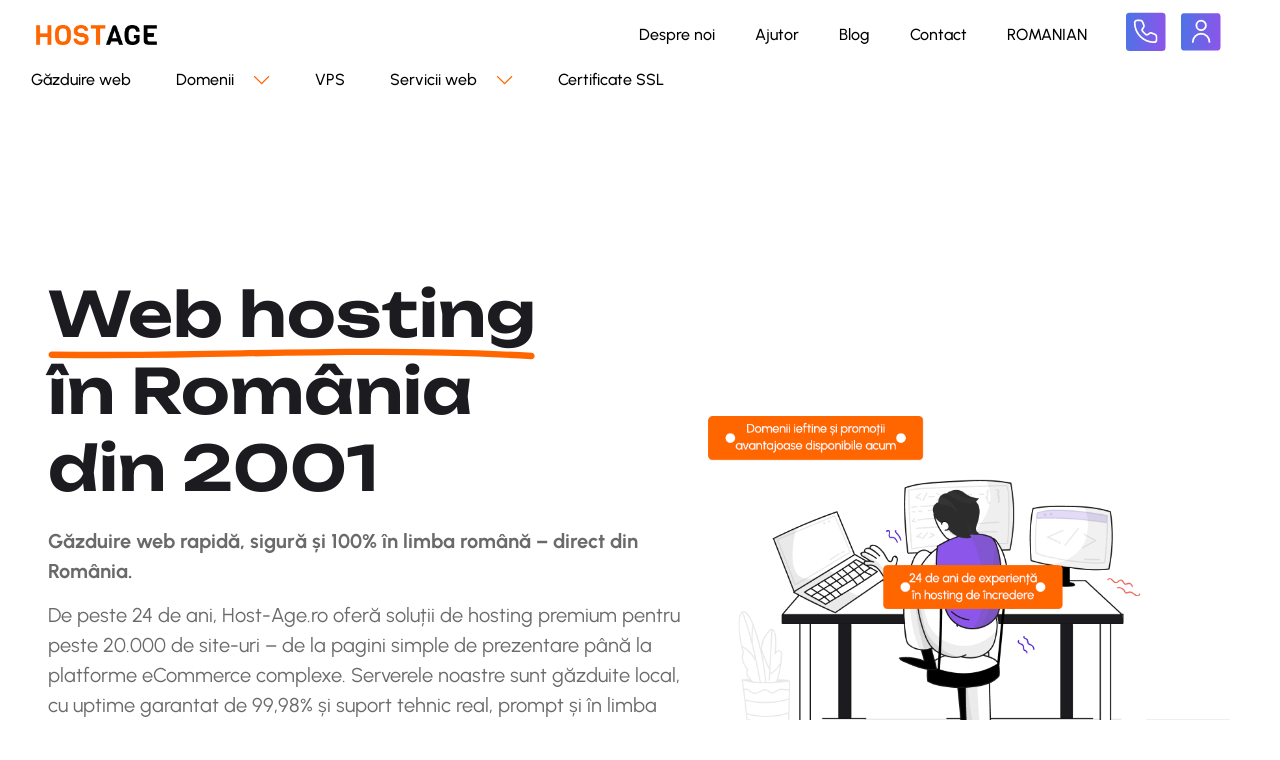

--- FILE ---
content_type: text/html; charset=UTF-8
request_url: https://www.host-age.ro/
body_size: 67729
content:
<!doctype html><html lang="ro-RO"><head><script>(function(w,i,g){w[g]=w[g]||[];if(typeof w[g].push=='function')w[g].push(i)})
(window,'GTM-MLBH4TSG','google_tags_first_party');</script><script>(function(w,d,s,l){w[l]=w[l]||[];(function(){w[l].push(arguments);})('set', 'developer_id.dY2E1Nz', true);
		var f=d.getElementsByTagName(s)[0],
		j=d.createElement(s);j.async=true;j.src='/q9ze/';
		f.parentNode.insertBefore(j,f);
		})(window,document,'script','dataLayer');</script><script data-no-optimize="1">var litespeed_docref=sessionStorage.getItem("litespeed_docref");litespeed_docref&&(Object.defineProperty(document,"referrer",{get:function(){return litespeed_docref}}),sessionStorage.removeItem("litespeed_docref"));</script> <meta charset="UTF-8"><meta name="viewport" content="width=device-width, initial-scale=1"><link rel="profile" href="https://gmpg.org/xfn/11"><meta name='robots' content='index, follow, max-image-preview:large, max-snippet:-1, max-video-preview:-1' /><title>Web hosting în România de peste 24 de ani | Host-Age.ro</title><meta name="description" content="Web hosting în România cu servere rapide, uptime garantat și suport tehnic inclus. Începe azi cu Host-Age.ro – experți în hosting din 2001." /><link rel="canonical" href="https://www.host-age.ro/" /><meta property="og:locale" content="ro_RO" /><meta property="og:type" content="website" /><meta property="og:title" content="Web hosting în România de peste 24 de ani | Host-Age.ro" /><meta property="og:description" content="Web hosting în România cu servere rapide, uptime garantat și suport tehnic inclus. Începe azi cu Host-Age.ro – experți în hosting din 2001." /><meta property="og:url" content="https://www.host-age.ro/" /><meta property="og:site_name" content="Host-Age.ro" /><meta property="article:publisher" content="https://www.facebook.com/hostagero" /><meta property="article:modified_time" content="2025-12-26T21:57:49+00:00" /><meta property="og:image" content="https://www.host-age.ro/wp-content/uploads/2025/11/poze-de-1-dreapta-sus.png" /><meta property="og:image:width" content="811" /><meta property="og:image:height" content="652" /><meta property="og:image:type" content="image/png" /><meta name="twitter:card" content="summary_large_image" /> <script type="application/ld+json" class="yoast-schema-graph">{"@context":"https://schema.org","@graph":[{"@type":"WebPage","@id":"https://www.host-age.ro/","url":"https://www.host-age.ro/","name":"Web hosting în România de peste 24 de ani | Host-Age.ro","isPartOf":{"@id":"https://www.host-age.ro/#website"},"primaryImageOfPage":{"@id":"https://www.host-age.ro/#primaryimage"},"image":{"@id":"https://www.host-age.ro/#primaryimage"},"thumbnailUrl":"https://www.host-age.ro/wp-content/uploads/2025/11/poze-de-1-dreapta-sus.png","datePublished":"2023-09-04T07:15:06+00:00","dateModified":"2025-12-26T21:57:49+00:00","description":"Web hosting în România cu servere rapide, uptime garantat și suport tehnic inclus. Începe azi cu Host-Age.ro – experți în hosting din 2001.","breadcrumb":{"@id":"https://www.host-age.ro/#breadcrumb"},"inLanguage":"ro-RO","potentialAction":[{"@type":"ReadAction","target":["https://www.host-age.ro/"]}]},{"@type":"ImageObject","inLanguage":"ro-RO","@id":"https://www.host-age.ro/#primaryimage","url":"https://www.host-age.ro/wp-content/uploads/2025/11/poze-de-1-dreapta-sus.png","contentUrl":"https://www.host-age.ro/wp-content/uploads/2025/11/poze-de-1-dreapta-sus.png","width":811,"height":652,"caption":"Ofertă hosting și înregistrare domenii"},{"@type":"BreadcrumbList","@id":"https://www.host-age.ro/#breadcrumb","itemListElement":[{"@type":"ListItem","position":1,"name":"Acasă"}]},{"@type":"WebSite","@id":"https://www.host-age.ro/#website","url":"https://www.host-age.ro/","name":"Host-Age.ro","description":"","potentialAction":[{"@type":"SearchAction","target":{"@type":"EntryPoint","urlTemplate":"https://www.host-age.ro/?s={search_term_string}"},"query-input":{"@type":"PropertyValueSpecification","valueRequired":true,"valueName":"search_term_string"}}],"inLanguage":"ro-RO"}]}</script> <link rel="alternate" type="application/rss+xml" title="Host-Age.ro &raquo; Flux" href="https://www.host-age.ro/feed/" /><link rel="alternate" type="application/rss+xml" title="Host-Age.ro &raquo; Flux comentarii" href="https://www.host-age.ro/comments/feed/" /><link rel="alternate" title="oEmbed (JSON)" type="application/json+oembed" href="https://www.host-age.ro/wp-json/oembed/1.0/embed?url=https%3A%2F%2Fwww.host-age.ro%2F" /><link rel="alternate" title="oEmbed (XML)" type="text/xml+oembed" href="https://www.host-age.ro/wp-json/oembed/1.0/embed?url=https%3A%2F%2Fwww.host-age.ro%2F&#038;format=xml" /><style id='wp-img-auto-sizes-contain-inline-css'>img:is([sizes=auto i],[sizes^="auto," i]){contain-intrinsic-size:3000px 1500px}
/*# sourceURL=wp-img-auto-sizes-contain-inline-css */</style><style id="litespeed-ucss">html{line-height:1.15;-webkit-text-size-adjust:100%}*,:after,:before{box-sizing:border-box}body{background-color:#fff;color:#333;font-family:-apple-system,BlinkMacSystemFont,Segoe UI,Roboto,Helvetica Neue,Arial,Noto Sans,sans-serif,Apple Color Emoji,Segoe UI Emoji,Segoe UI Symbol,Noto Color Emoji;font-size:1rem;font-weight:400;line-height:1.5;margin:0;-webkit-font-smoothing:antialiased;-moz-osx-font-smoothing:grayscale}h1,h2,h3{color:inherit;font-family:inherit;font-weight:500;line-height:1.2;margin-block-end:1rem;margin-block-start:.5rem}h1{font-size:2.5rem}h2{font-size:2rem}h3{font-size:1.75rem}p{margin-block-end:.9rem;margin-block-start:0}a{background-color:#fff0;color:#c36;text-decoration:none}a:active,a:hover{color:#336}b,strong{font-weight:bolder}img{border-style:none;height:auto;max-width:100%}details{display:block}summary{display:list-item}@media print{*,:after,:before{background:0 0!important;box-shadow:none!important;color:#000!important;text-shadow:none!important}a,a:visited{text-decoration:underline}a[href]:after{content:" ("attr(href)")"}a[href^="#"]:after{content:""}img{-moz-column-break-inside:avoid;break-inside:avoid}h2,h3,p{orphans:3;widows:3}h2,h3{-moz-column-break-after:avoid;break-after:avoid}}button,input,select{font-family:inherit;line-height:1.5;margin:0}input,select{font-size:1rem}select{border:1px solid #666;border-radius:3px;padding:.5rem 1rem;transition:all .3s;width:100%}select:focus{border-color:#333}button,input{overflow:visible}button,select{text-transform:none}[type=submit],button{-webkit-appearance:button;width:auto;background-color:#fff0;border:1px solid #c36;border-radius:3px;color:#c36;display:inline-block;font-size:1rem;font-weight:400;padding:.5rem 1rem;text-align:center;transition:all .3s;-webkit-user-select:none;-moz-user-select:none;user-select:none;white-space:nowrap}[type=submit]:focus:not(:focus-visible),button:focus:not(:focus-visible){outline:0}[type=submit]:focus,[type=submit]:hover,button:focus,button:hover{background-color:#c36;color:#fff;text-decoration:none}[type=submit]:not(:disabled),button:not(:disabled){cursor:pointer}::-webkit-file-upload-button{-webkit-appearance:button;font:inherit}select{display:block}li,ul{background:#fff0;border:0;font-size:100%;margin-block-end:0;margin-block-start:0;outline:0;vertical-align:baseline}:root{--direction-multiplier:1}.elementor-screen-only{height:1px;margin:-1px;overflow:hidden;padding:0;position:absolute;top:-10000em;width:1px;clip:rect(0,0,0,0);border:0}.elementor *,.elementor :after,.elementor :before{box-sizing:border-box}.elementor a{box-shadow:none;text-decoration:none}.elementor img{border:0;border-radius:0;box-shadow:none;height:auto;max-width:100%}.elementor .elementor-widget:not(.elementor-widget-text-editor):not(.elementor-widget-theme-post-content) figure{margin:0}.e-con>.elementor-element.elementor-fixed{position:fixed}.elementor-element.elementor-fixed{z-index:1}.elementor-element{--flex-direction:initial;--flex-wrap:initial;--justify-content:initial;--align-items:initial;--align-content:initial;--gap:initial;--flex-basis:initial;--flex-grow:initial;--flex-shrink:initial;--order:initial;--align-self:initial;align-self:var(--align-self);flex-basis:var(--flex-basis);flex-grow:var(--flex-grow);flex-shrink:var(--flex-shrink);order:var(--order)}.elementor-element:where(.e-con-full,.elementor-widget){align-content:var(--align-content);align-items:var(--align-items);flex-direction:var(--flex-direction);flex-wrap:var(--flex-wrap);gap:var(--row-gap) var(--column-gap);justify-content:var(--justify-content)}.elementor-align-center{text-align:center}.elementor-align-center .elementor-button{width:auto}@media (max-width:1024px){.elementor-tablet-align-center{text-align:center}.elementor-tablet-align-center .elementor-button{width:auto}}@media (max-width:767px){.elementor-mobile-align-justify .elementor-button{width:100%}}:root{--page-title-display:block}.elementor-section{position:relative}.elementor-section .elementor-container{display:flex;margin-inline:auto;position:relative}@media (max-width:1024px){.elementor-section .elementor-container{flex-wrap:wrap}}.elementor-section.elementor-section-boxed>.elementor-container{max-width:1140px}.elementor-section.elementor-section-items-bottom>.elementor-container{align-items:flex-end}.elementor-widget-wrap{align-content:flex-start;flex-wrap:wrap;position:relative;width:100%}.elementor:not(.elementor-bc-flex-widget) .elementor-widget-wrap{display:flex}.elementor-widget-wrap>.elementor-element{width:100%}.elementor-widget{position:relative}.elementor-widget:not(:last-child){margin-block-end:var(--kit-widget-spacing,20px)}.elementor-column{display:flex;min-height:1px;position:relative}.elementor-column-gap-default>.elementor-column>.elementor-element-populated{padding:10px}@media (min-width:768px){.elementor-column.elementor-col-50{width:50%}}@media (max-width:767px){.elementor-column{width:100%}}@media (prefers-reduced-motion:no-preference){html{scroll-behavior:smooth}}.e-con{--border-radius:0;--border-top-width:0px;--border-right-width:0px;--border-bottom-width:0px;--border-left-width:0px;--border-style:initial;--border-color:initial;--container-widget-height:initial;--container-widget-flex-grow:0;--container-widget-align-self:initial;--content-width:min(100%,var(--container-max-width,1140px));--width:100%;--min-height:initial;--height:auto;--text-align:initial;--margin-top:0px;--margin-right:0px;--margin-bottom:0px;--margin-left:0px;--padding-top:var(--container-default-padding-top,10px);--padding-right:var(--container-default-padding-right,10px);--padding-bottom:var(--container-default-padding-bottom,10px);--padding-left:var(--container-default-padding-left,10px);--position:relative;--z-index:revert;--overflow:visible;--gap:var(--widgets-spacing,20px);--row-gap:var(--widgets-spacing-row,20px);--column-gap:var(--widgets-spacing-column,20px);--overlay-mix-blend-mode:initial;--overlay-opacity:1;--overlay-transition:0.3s;--e-con-grid-template-columns:repeat(3,1fr);--e-con-grid-template-rows:repeat(2,1fr);border-radius:var(--border-radius);height:var(--height);min-height:var(--min-height);min-width:0;overflow:var(--overflow);position:var(--position);width:var(--width);z-index:var(--z-index);--flex-wrap-mobile:wrap}.e-con:where(:not(.e-div-block-base)){transition:background var(--background-transition,.3s),border var(--border-transition,.3s),box-shadow var(--border-transition,.3s),transform var(--e-con-transform-transition-duration,.4s)}.e-con{--margin-block-start:var(--margin-top);--margin-block-end:var(--margin-bottom);--margin-inline-start:var(--margin-left);--margin-inline-end:var(--margin-right);--padding-inline-start:var(--padding-left);--padding-inline-end:var(--padding-right);--padding-block-start:var(--padding-top);--padding-block-end:var(--padding-bottom);--border-block-start-width:var(--border-top-width);--border-block-end-width:var(--border-bottom-width);--border-inline-start-width:var(--border-left-width);--border-inline-end-width:var(--border-right-width);margin-block-end:var(--margin-block-end);margin-block-start:var(--margin-block-start);margin-inline-end:var(--margin-inline-end);margin-inline-start:var(--margin-inline-start);padding-inline-end:var(--padding-inline-end);padding-inline-start:var(--padding-inline-start)}.e-con.e-flex{--flex-direction:column;--flex-basis:auto;--flex-grow:0;--flex-shrink:1;flex:var(--flex-grow) var(--flex-shrink) var(--flex-basis)}.e-con-full,.e-con>.e-con-inner{padding-block-end:var(--padding-block-end);padding-block-start:var(--padding-block-start);text-align:var(--text-align)}.e-con-full.e-flex,.e-con.e-flex>.e-con-inner{flex-direction:var(--flex-direction)}.e-con,.e-con>.e-con-inner{display:var(--display)}.e-con-boxed.e-flex{align-content:normal;align-items:normal;flex-direction:column;flex-wrap:nowrap;justify-content:normal}.e-con-boxed{gap:initial;text-align:initial}.e-con.e-flex>.e-con-inner{align-content:var(--align-content);align-items:var(--align-items);align-self:auto;flex-basis:auto;flex-grow:1;flex-shrink:1;flex-wrap:var(--flex-wrap);justify-content:var(--justify-content)}.e-con>.e-con-inner{gap:var(--row-gap) var(--column-gap);height:100%;margin:0 auto;max-width:var(--content-width);padding-inline-end:0;padding-inline-start:0;width:100%}:is([data-elementor-id])>.e-con{--margin-left:auto;--margin-right:auto;max-width:min(100%,var(--width))}.e-con .elementor-widget.elementor-widget{margin-block-end:0}.e-con:before{border-block-end-width:var(--border-block-end-width);border-block-start-width:var(--border-block-start-width);border-color:var(--border-color);border-inline-end-width:var(--border-inline-end-width);border-inline-start-width:var(--border-inline-start-width);border-radius:var(--border-radius);border-style:var(--border-style);content:var(--background-overlay);display:block;height:max(100% + var(--border-top-width) + var(--border-bottom-width),100%);left:calc(0px - var(--border-left-width));mix-blend-mode:var(--overlay-mix-blend-mode);opacity:var(--overlay-opacity);position:absolute;top:calc(0px - var(--border-top-width));transition:var(--overlay-transition,.3s);width:max(100% + var(--border-left-width) + var(--border-right-width),100%);transition:background var(--overlay-transition,.3s),border-radius var(--border-transition,.3s),opacity var(--overlay-transition,.3s)}.e-con .elementor-widget{min-width:0}.e-con.e-con>.e-con-inner>.elementor-widget,.elementor.elementor .e-con>.elementor-widget{max-width:100%}.e-con .elementor-widget:not(:last-child){--kit-widget-spacing:0px}@media (max-width:767px){.e-con.e-flex{--width:100%;--flex-wrap:var(--flex-wrap-mobile)}}.elementor-element:where(:not(.e-con)):where(:not(.e-div-block-base)):not(:has(.elementor-widget-container)){transition:background .3s,border .3s,border-radius .3s,box-shadow .3s,transform var(--e-transform-transition-duration,.4s)}.elementor-heading-title{line-height:1;margin:0;padding:0}.elementor-button{background-color:#69727d;border-radius:3px;color:#fff;display:inline-block;fill:#fff;font-size:15px;line-height:1;padding:12px 24px;text-align:center;transition:all .3s}.elementor-button:focus,.elementor-button:hover,.elementor-button:visited{color:#fff}.elementor-button-content-wrapper{display:flex;flex-direction:row;gap:5px;justify-content:center}.elementor-button-text,.elementor-icon,.elementor-widget-image a{display:inline-block}.elementor-button.elementor-size-md{border-radius:4px;font-size:16px;padding:15px 30px}.elementor-button span{text-decoration:inherit}.elementor-icon{color:#69727d;font-size:50px;line-height:1;text-align:center;transition:all .3s}.elementor-icon:hover{color:#69727d}.elementor-icon svg{display:block;height:1em;position:relative;width:1em}.elementor-icon svg:before{left:50%;position:absolute;transform:translateX(-50%)}.e-transform:not(:has(.elementor-widget-container)){transform:perspective(var(--e-transform-perspective,0)) rotate(var(--e-transform-rotateZ,0)) rotateX(var(--e-transform-rotateX,0)) rotateY(var(--e-transform-rotateY,0)) translate(var(--e-transform-translate,0)) translateX(var(--e-transform-translateX,0)) translateY(var(--e-transform-translateY,0)) scaleX(calc(var(--e-transform-flipX, 1)*var(--e-transform-scaleX, var(--e-transform-scale, 1)))) scaleY(calc(var(--e-transform-flipY, 1)*var(--e-transform-scaleY, var(--e-transform-scale, 1)))) skewX(var(--e-transform-skewX,0)) skewY(var(--e-transform-skewY,0));transform-origin:var(--e-transform-origin-y) var(--e-transform-origin-x)}.e-con.e-transform{transform:perspective(var(--e-con-transform-perspective,0)) rotate(var(--e-con-transform-rotateZ,0)) rotateX(var(--e-con-transform-rotateX,0)) rotateY(var(--e-con-transform-rotateY,0)) translate(var(--e-con-transform-translate,0)) translateX(var(--e-con-transform-translateX,0)) translateY(var(--e-con-transform-translateY,0)) scaleX(calc(var(--e-con-transform-flipX, 1)*var(--e-con-transform-scaleX, var(--e-con-transform-scale, 1)))) scaleY(calc(var(--e-con-transform-flipY, 1)*var(--e-con-transform-scaleY, var(--e-con-transform-scale, 1)))) skewX(var(--e-con-transform-skewX,0)) skewY(var(--e-con-transform-skewY,0));transform-origin:var(--e-con-transform-origin-y) var(--e-con-transform-origin-x)}@media (prefers-reduced-motion:reduce){html *{transition-delay:0s!important;transition-duration:0s!important}}@media (max-width:767px){.elementor .elementor-hidden-mobile{display:none}}@media (min-width:768px) and (max-width:1024px){.elementor .elementor-hidden-tablet{display:none}}@media (min-width:1025px) and (max-width:99999px){.elementor .elementor-hidden-desktop{display:none}}.elementor-widget-image{text-align:center}.elementor-widget-image a img[src$=".svg"]{width:48px}.elementor-widget-image img{display:inline-block;vertical-align:middle}.elementor-item:after,.elementor-item:before{display:block;position:absolute;transition:.3s;transition-timing-function:cubic-bezier(.58,.3,.005,1)}.elementor-item:not(:hover):not(:focus):not(.elementor-item-active):not(.highlighted):after,.elementor-item:not(:hover):not(:focus):not(.elementor-item-active):not(.highlighted):before{opacity:0}.elementor-item:focus:after,.elementor-item:focus:before,.elementor-item:hover:after,.elementor-item:hover:before{transform:scale(1)}.elementor-nav-menu--main .elementor-nav-menu a{transition:.4s}.elementor-nav-menu--main .elementor-nav-menu a,.elementor-nav-menu--main .elementor-nav-menu a:focus,.elementor-nav-menu--main .elementor-nav-menu a:hover{padding:13px 20px}.elementor-nav-menu--main .elementor-nav-menu ul{border-style:solid;border-width:0;padding:0;position:absolute;width:12em}.elementor-nav-menu--layout-horizontal,.elementor-nav-menu--layout-horizontal .elementor-nav-menu>li{display:flex}.elementor-nav-menu--layout-horizontal .elementor-nav-menu{display:flex;flex-wrap:wrap}.elementor-nav-menu--layout-horizontal .elementor-nav-menu a{flex-grow:1;white-space:nowrap}.elementor-nav-menu--layout-horizontal .elementor-nav-menu>li ul{top:100%!important}.elementor-nav-menu--layout-horizontal .elementor-nav-menu>li:not(:first-child)>a{margin-inline-start:var(--e-nav-menu-horizontal-menu-item-margin)}.elementor-nav-menu--layout-horizontal .elementor-nav-menu>li:not(:first-child)>ul{inset-inline-start:var(--e-nav-menu-horizontal-menu-item-margin)!important}.elementor-nav-menu--layout-horizontal .elementor-nav-menu>li:not(:last-child)>a{margin-inline-end:var(--e-nav-menu-horizontal-menu-item-margin)}.elementor-nav-menu--layout-horizontal .elementor-nav-menu>li:not(:last-child):after{align-self:center;border-color:var(--e-nav-menu-divider-color,#000);border-left-style:var(--e-nav-menu-divider-style,solid);border-left-width:var(--e-nav-menu-divider-width,2px);content:var(--e-nav-menu-divider-content,none);height:var(--e-nav-menu-divider-height,35%)}.elementor-nav-menu__align-end .elementor-nav-menu{justify-content:flex-end;margin-inline-start:auto}.elementor-widget-nav-menu:not(:has(.elementor-widget-container)):not([class*=elementor-hidden-]){display:flex;flex-direction:column}.elementor-nav-menu{position:relative;z-index:2}.elementor-nav-menu:after{clear:both;content:" ";display:block;font:0/0 serif;height:0;overflow:hidden;visibility:hidden}.elementor-nav-menu,.elementor-nav-menu li,.elementor-nav-menu ul{display:block;line-height:normal;list-style:none;margin:0;padding:0;-webkit-tap-highlight-color:transparent}.elementor-nav-menu ul{display:none}.elementor-widget-n-menu .e-n-menu-title .e-n-menu-dropdown-icon[aria-expanded=false] .e-n-menu-dropdown-icon-opened{display:none}.elementor-nav-menu a,.elementor-nav-menu li{position:relative}.elementor-nav-menu li{border-width:0}.elementor-nav-menu a{align-items:center;display:flex}.elementor-nav-menu a,.elementor-nav-menu a:focus,.elementor-nav-menu a:hover{line-height:20px;padding:10px 20px}.elementor-nav-menu--dropdown .elementor-item:focus,.elementor-nav-menu--dropdown .elementor-item:hover,.elementor-sub-item:focus,.elementor-sub-item:hover{background-color:#3f444b;color:#fff}.elementor-menu-toggle{align-items:center;background-color:rgba(0,0,0,.05);border:0 solid;border-radius:3px;color:#33373d;cursor:pointer;display:flex;font-size:var(--nav-menu-icon-size,22px);justify-content:center;padding:.25em}.elementor-menu-toggle:not(.elementor-active) .elementor-menu-toggle__icon--close{display:none}.elementor-menu-toggle .e-font-icon-svg{fill:#33373d;height:1em;width:1em}.elementor-menu-toggle svg{height:auto;width:1em;fill:var(--nav-menu-icon-color,currentColor)}.elementor-nav-menu--dropdown{background-color:#fff;font-size:13px}.elementor-nav-menu--dropdown.elementor-nav-menu__container{margin-top:10px;overflow-x:hidden;overflow-y:auto;transform-origin:top;transition:max-height .3s,transform .3s}.elementor-nav-menu--dropdown.elementor-nav-menu__container .elementor-sub-item{font-size:.85em}.elementor-nav-menu--dropdown a{color:#33373d}ul.elementor-nav-menu--dropdown a,ul.elementor-nav-menu--dropdown a:focus,ul.elementor-nav-menu--dropdown a:hover{border-inline-start:8px solid transparent;text-shadow:none}.elementor-nav-menu--toggle{--menu-height:100vh}.elementor-nav-menu--toggle .elementor-menu-toggle:not(.elementor-active)+.elementor-nav-menu__container{max-height:0;overflow:hidden;transform:scaleY(0)}@media (max-width:1024px){.elementor-nav-menu--dropdown-tablet .elementor-nav-menu--main{display:none}}@media (min-width:1025px){.elementor-nav-menu--dropdown-tablet .elementor-menu-toggle,.elementor-nav-menu--dropdown-tablet .elementor-nav-menu--dropdown{display:none}.elementor-nav-menu--dropdown-tablet nav.elementor-nav-menu--dropdown.elementor-nav-menu__container{overflow-y:hidden}}.elementor-widget .elementor-icon-list-items.elementor-inline-items{display:flex;flex-wrap:wrap;margin-inline:-8px}.elementor-widget .elementor-icon-list-items.elementor-inline-items .elementor-inline-item{word-break:break-word}.elementor-widget .elementor-icon-list-items.elementor-inline-items .elementor-icon-list-item{margin-inline:8px}.elementor-widget .elementor-icon-list-items.elementor-inline-items .elementor-icon-list-item:after{border-width:0;border-inline-start-width:1px;border-style:solid;height:100%;inset-inline-end:-8px;inset-inline-start:auto;position:relative;width:auto}.elementor-widget .elementor-icon-list-items{list-style-type:none;margin:0;padding:0}.elementor-widget .elementor-icon-list-item{margin:0;padding:0;position:relative}.elementor-widget .elementor-icon-list-item:after{inset-block-end:0;position:absolute;width:100%}.elementor-widget .elementor-icon-list-item,.elementor-widget .elementor-icon-list-item a{align-items:var(--icon-vertical-align,center);display:flex;font-size:inherit}.elementor-widget .elementor-icon-list-icon+.elementor-icon-list-text{align-self:center;padding-inline-start:5px}.elementor-widget .elementor-icon-list-icon{display:flex;inset-block-start:var(--icon-vertical-offset,initial);position:relative}.elementor-widget .elementor-icon-list-icon svg{height:var(--e-icon-list-icon-size,1em);width:var(--e-icon-list-icon-size,1em)}.elementor-widget.elementor-widget-icon-list .elementor-icon-list-icon{text-align:var(--e-icon-list-icon-align)}.elementor-widget.elementor-widget-icon-list .elementor-icon-list-icon svg{margin:var(--e-icon-list-icon-margin,0 calc(var(--e-icon-list-icon-size, 1em) * .25) 0 0)}.elementor-widget.elementor-list-item-link-full_width a{width:100%}.elementor-widget.elementor-align-center .elementor-icon-list-item,.elementor-widget.elementor-align-center .elementor-icon-list-item a,.elementor-widget.elementor-align-center .elementor-inline-items{justify-content:center}.elementor-widget.elementor-align-center .elementor-icon-list-item:after{margin:auto}.elementor-widget.elementor-align-start .elementor-icon-list-item{justify-content:start;text-align:start}.elementor-widget:not(.elementor-align-end) .elementor-icon-list-item:after{inset-inline-start:0}.elementor-widget:not(.elementor-align-start) .elementor-icon-list-item:after{inset-inline-end:0}@media (min-width:-1){.elementor-widget:not(.elementor-widescreen-align-end) .elementor-icon-list-item:after{inset-inline-start:0}.elementor-widget:not(.elementor-widescreen-align-start) .elementor-icon-list-item:after{inset-inline-end:0}}@media (max-width:-1){.elementor-widget:not(.elementor-laptop-align-end) .elementor-icon-list-item:after{inset-inline-start:0}.elementor-widget:not(.elementor-laptop-align-start) .elementor-icon-list-item:after{inset-inline-end:0}.elementor-widget:not(.elementor-tablet_extra-align-end) .elementor-icon-list-item:after{inset-inline-start:0}.elementor-widget:not(.elementor-tablet_extra-align-start) .elementor-icon-list-item:after{inset-inline-end:0}}@media (max-width:1024px){.elementor-widget.elementor-tablet-align-start .elementor-icon-list-item{justify-content:start;text-align:start}.elementor-widget:not(.elementor-tablet-align-end) .elementor-icon-list-item:after{inset-inline-start:0}.elementor-widget:not(.elementor-tablet-align-start) .elementor-icon-list-item:after{inset-inline-end:0}}@media (max-width:-1){.elementor-widget:not(.elementor-mobile_extra-align-end) .elementor-icon-list-item:after{inset-inline-start:0}.elementor-widget:not(.elementor-mobile_extra-align-start) .elementor-icon-list-item:after{inset-inline-end:0}}@media (max-width:767px){.elementor-widget:not(.elementor-mobile-align-end) .elementor-icon-list-item:after{inset-inline-start:0}.elementor-widget:not(.elementor-mobile-align-start) .elementor-icon-list-item:after{inset-inline-end:0}}.elementor .elementor-element ul.elementor-icon-list-items{padding:0}.elementor-widget-n-menu{--n-menu-direction:column;--n-menu-wrapper-display:flex;--n-menu-heading-justify-content:initial;--n-menu-title-color-normal:#1f2124;--n-menu-title-color-active:#58d0f5;--n-menu-icon-color:var(--n-menu-title-color-normal);--n-menu-icon-color-active:var(--n-menu-title-color-active);--n-menu-icon-color-hover:var(--n-menu-title-color-hover);--n-menu-title-normal-color-dropdown:var(--n-menu-title-color-normal);--n-menu-title-active-color-dropdown:var(--n-menu-title-color-active);--n-menu-title-hover-color-fallback:#1f2124;--n-menu-title-font-size:1rem;--n-menu-title-justify-content:initial;--n-menu-title-flex-grow:initial;--n-menu-title-justify-content-mobile:initial;--n-menu-title-space-between:0px;--n-menu-title-distance-from-content:0px;--n-menu-title-color-hover:#1f2124;--n-menu-title-padding:0.5rem 1rem;--n-menu-title-transition:0.3s;--n-menu-title-line-height:1.5;--n-menu-title-order:initial;--n-menu-title-direction:initial;--n-menu-title-align-items:center;--n-menu-toggle-align:center;--n-menu-toggle-icon-wrapper-animation-duration:500ms;--n-menu-toggle-icon-hover-duration:500ms;--n-menu-toggle-icon-size:20px;--n-menu-toggle-icon-color:#1f2124;--n-menu-toggle-icon-color-hover:var(--n-menu-toggle-icon-color);--n-menu-toggle-icon-color-active:var(--n-menu-toggle-icon-color);--n-menu-toggle-icon-border-radius:initial;--n-menu-toggle-icon-padding:initial;--n-menu-toggle-icon-distance-from-dropdown:0px;--n-menu-icon-align-items:center;--n-menu-icon-order:initial;--n-menu-icon-gap:5px;--n-menu-dropdown-icon-gap:5px;--n-menu-dropdown-indicator-size:initial;--n-menu-dropdown-indicator-rotate:initial;--n-menu-dropdown-indicator-space:initial;--n-menu-dropdown-indicator-color-normal:initial;--n-menu-dropdown-indicator-color-hover:initial;--n-menu-dropdown-indicator-color-active:initial;--n-menu-dropdown-content-max-width:initial;--n-menu-dropdown-content-box-border-color:#fff;--n-menu-dropdown-content-box-border-inline-start-width:medium;--n-menu-dropdown-content-box-border-block-end-width:medium;--n-menu-dropdown-content-box-border-block-start-width:medium;--n-menu-dropdown-content-box-border-inline-end-width:medium;--n-menu-dropdown-content-box-border-style:none;--n-menu-dropdown-headings-height:0px;--n-menu-divider-border-width:var(--n-menu-divider-width,2px);--n-menu-open-animation-duration:500ms;--n-menu-heading-overflow-x:initial;--n-menu-heading-wrap:wrap;--stretch-width:100%;--stretch-left:initial;--stretch-right:initial}.elementor-widget-n-menu .e-n-menu{display:flex;flex-direction:column;position:relative}.elementor-widget-n-menu .e-n-menu-wrapper{display:var(--n-menu-wrapper-display);flex-direction:column}.elementor-widget-n-menu .e-n-menu-heading{display:flex;flex-direction:row;flex-wrap:var(--n-menu-heading-wrap);justify-content:var(--n-menu-heading-justify-content);margin:initial;overflow-x:var(--n-menu-heading-overflow-x);padding:initial;row-gap:var(--n-menu-title-space-between);-ms-overflow-style:none;scrollbar-width:none}.elementor-widget-n-menu .e-n-menu-heading::-webkit-scrollbar{display:none}.elementor-widget-n-menu .e-n-menu-item{display:flex;list-style:none;margin-block:initial;padding-block:initial}.elementor-widget-n-menu .e-n-menu-item .e-n-menu-title{position:relative}.elementor-widget-n-menu .e-n-menu-item:not(:last-of-type) .e-n-menu-title:after{align-self:center;border-color:var(--n-menu-divider-color,#000);border-inline-start-style:var(--n-menu-divider-style,solid);border-inline-start-width:var(--n-menu-divider-border-width);content:var(--n-menu-divider-content,none);height:var(--n-menu-divider-height,35%);inset-inline-end:calc(var(--n-menu-title-space-between)/2*-1 - var(--n-menu-divider-border-width)/2);position:absolute}.elementor-widget-n-menu .e-n-menu-content{background-color:transparent;display:flex;flex-direction:column;min-width:0;z-index:2147483620}.elementor-widget-n-menu .e-n-menu-content>.e-con{animation-duration:var(--n-menu-open-animation-duration);max-width:calc(100% - var(--margin-inline-start, var(--margin-left)) - var(--margin-inline-end, var(--margin-right)))}:where(.elementor-widget-n-menu .e-n-menu-content>.e-con){background-color:#fff}.elementor-widget-n-menu .e-n-menu-content>.e-con:not(.e-active){display:none}.elementor-widget-n-menu .e-n-menu-title{align-items:center;border:#fff;color:var(--n-menu-title-color-normal);display:flex;flex-direction:row;flex-grow:var(--n-menu-title-flex-grow);font-weight:500;gap:var(--n-menu-dropdown-indicator-space);justify-content:var(--n-menu-title-justify-content);margin:initial;padding:var(--n-menu-title-padding);-webkit-user-select:none;-moz-user-select:none;user-select:none;white-space:nowrap}.elementor-widget-n-menu .e-n-menu-title-container{align-items:var(--n-menu-title-align-items);align-self:var(--n-menu-icon-align-items);display:flex;flex-direction:var(--n-menu-title-direction);gap:var(--n-menu-icon-gap);justify-content:var(--n-menu-title-justify-content)}.elementor-widget-n-menu .e-n-menu-title-container.e-link{cursor:pointer}.elementor-widget-n-menu .e-n-menu-title-text{align-items:center;display:flex;font-size:var(--n-menu-title-font-size);line-height:var(--n-menu-title-line-height);transition:all var(--n-menu-title-transition)}.elementor-widget-n-menu .e-n-menu-title .e-n-menu-dropdown-icon{align-self:var(--n-menu-icon-align-items);background-color:initial;border:initial;color:inherit;display:flex;flex-direction:column;height:calc(var(--n-menu-title-font-size)*var(--n-menu-title-line-height));justify-content:center;margin-inline-start:var(--n-menu-dropdown-icon-gap);padding:initial;position:relative;text-align:center;transform:var(--n-menu-dropdown-indicator-rotate);transition:all var(--n-menu-title-transition);-webkit-user-select:none;-moz-user-select:none;user-select:none;width:-moz-fit-content;width:fit-content}.elementor-widget-n-menu .e-n-menu-title .e-n-menu-dropdown-icon span svg{height:var(--n-menu-dropdown-indicator-size,var(--n-menu-title-font-size));transition:all var(--n-menu-title-transition);width:var(--n-menu-dropdown-indicator-size,var(--n-menu-title-font-size))}.elementor-widget-n-menu .e-n-menu-title .e-n-menu-dropdown-icon[aria-expanded=false] .e-n-menu-dropdown-icon-closed{display:flex}.elementor-widget-n-menu .e-n-menu-title .e-n-menu-dropdown-icon:focus:not(:focus-visible){outline:0}.elementor-widget-n-menu .e-n-menu-title:not(.e-current):not(:hover) .e-n-menu-title-container .e-n-menu-title-text{color:var(--n-menu-title-color-normal)}.elementor-widget-n-menu .e-n-menu-title:not(.e-current):not(:hover) .e-n-menu-dropdown-icon svg{fill:var(--n-menu-dropdown-indicator-color-normal,var(--n-menu-title-color-normal))}.elementor-widget-n-menu .e-n-menu-title:hover:not(.e-current) svg{fill:var(--n-menu-title-color-hover,var(--n-menu-title-hover-color-fallback))}.elementor-widget-n-menu .e-n-menu-title:hover:not(.e-current),.elementor-widget-n-menu .e-n-menu-title:hover:not(.e-current) a{color:var(--n-menu-title-color-hover)}.elementor-widget-n-menu .e-n-menu-title:hover:not(.e-current) .e-n-menu-dropdown-icon svg{fill:var(--n-menu-dropdown-indicator-color-hover,var(--n-menu-title-color-hover))}.elementor-widget-n-menu .e-n-menu-toggle{align-self:var(--n-menu-toggle-align);background-color:initial;border:initial;color:inherit;display:none;padding:initial;position:relative;-webkit-user-select:none;-moz-user-select:none;user-select:none;z-index:1000}.elementor-widget-n-menu .e-n-menu-toggle:focus:not(:focus-visible){outline:0}.elementor-widget-n-menu .e-n-menu-toggle svg{fill:var(--n-menu-toggle-icon-color);height:auto;transition:all var(--n-menu-toggle-icon-hover-duration);width:var(--n-menu-toggle-icon-size)}.elementor-widget-n-menu .e-n-menu-toggle span{align-items:center;border-radius:var(--n-menu-toggle-icon-border-radius);display:flex;justify-content:center;padding:var(--n-menu-toggle-icon-padding);text-align:center}.elementor-widget-n-menu .e-n-menu-toggle span.e-close{height:100%;inset:0;opacity:0;position:absolute;width:100%}.elementor-widget-n-menu .e-n-menu-toggle span.e-close svg{height:100%;-o-object-fit:contain;object-fit:contain}.elementor-widget-n-menu .e-n-menu-toggle:hover svg{fill:var(--n-menu-toggle-icon-color-hover)}.elementor-widget-n-menu .e-n-menu:not([data-layout=dropdown]) .e-n-menu-item:not(:last-child){margin-inline-end:var(--n-menu-title-space-between)}.elementor-widget-n-menu .e-n-menu:not([data-layout=dropdown]) .e-n-menu-content{left:var(--stretch-left);position:absolute;right:var(--stretch-right);width:var(--stretch-width)}@media (max-width:1024px){.elementor.elementor .elementor-widget-n-menu.e-n-menu-tablet{--n-menu-wrapper-display:none}.elementor.elementor .elementor-widget-n-menu.e-n-menu-tablet .e-n-menu-toggle{display:flex}}.e-con>.elementor-widget-n-menu{--flex-grow:var(--container-widget-flex-grow)}.elementor-widget-heading .elementor-heading-title[class*=elementor-size-]>a{color:inherit;font-size:inherit;line-height:inherit}.elementor-widget-divider{--divider-border-style:none;--divider-border-width:1px;--divider-color:#0c0d0e;--divider-icon-size:20px;--divider-element-spacing:10px;--divider-pattern-height:24px;--divider-pattern-size:20px;--divider-pattern-url:none;--divider-pattern-repeat:repeat-x}.elementor-widget-divider .elementor-divider{display:flex}.elementor-widget-divider .elementor-divider-separator{direction:ltr;display:flex;margin:0}.elementor-widget-divider:not(.elementor-widget-divider--view-line_text):not(.elementor-widget-divider--view-line_icon) .elementor-divider-separator{border-block-start:var(--divider-border-width) var(--divider-border-style) var(--divider-color)}.e-con>.elementor-widget-divider{width:var(--container-widget-width,100%);--flex-grow:var( --container-widget-flex-grow )}.elementor-column .elementor-spacer-inner{height:var(--spacer-size)}.e-con{--container-widget-width:100%}.e-con-inner>.elementor-widget-spacer,.e-con>.elementor-widget-spacer{width:var(--container-widget-width,var(--spacer-size));--align-self:var( --container-widget-align-self,initial );--flex-shrink:0}.e-con-inner>.elementor-widget-spacer:not(:has(>.elementor-widget-container))>.elementor-spacer,.e-con>.elementor-widget-spacer:not(:has(>.elementor-widget-container))>.elementor-spacer{height:100%}.e-con-inner>.elementor-widget-spacer:not(:has(>.elementor-widget-container))>.elementor-spacer>.elementor-spacer-inner,.e-con>.elementor-widget-spacer:not(:has(>.elementor-widget-container))>.elementor-spacer>.elementor-spacer-inner{height:var(--container-widget-height,var(--spacer-size))}@font-face{font-display:swap;font-family:swiper-icons;src:url(data:application/font-woff;charset=utf-8;base64,\ [base64]//wADZ2x5ZgAAAywAAADMAAAD2MHtryVoZWFkAAABbAAAADAAAAA2E2+eoWhoZWEAAAGcAAAAHwAAACQC9gDzaG10eAAAAigAAAAZAAAArgJkABFsb2NhAAAC0AAAAFoAAABaFQAUGG1heHAAAAG8AAAAHwAAACAAcABAbmFtZQAAA/gAAAE5AAACXvFdBwlwb3N0AAAFNAAAAGIAAACE5s74hXjaY2BkYGAAYpf5Hu/j+W2+MnAzMYDAzaX6QjD6/4//Bxj5GA8AuRwMYGkAPywL13jaY2BkYGA88P8Agx4j+/8fQDYfA1AEBWgDAIB2BOoAeNpjYGRgYNBh4GdgYgABEMnIABJzYNADCQAACWgAsQB42mNgYfzCOIGBlYGB0YcxjYGBwR1Kf2WQZGhhYGBiYGVmgAFGBiQQkOaawtDAoMBQxXjg/wEGPcYDDA4wNUA2CCgwsAAAO4EL6gAAeNpj2M0gyAACqxgGNWBkZ2D4/wMA+xkDdgAAAHjaY2BgYGaAYBkGRgYQiAHyGMF8FgYHIM3DwMHABGQrMOgyWDLEM1T9/w8UBfEMgLzE////P/5//f/V/xv+r4eaAAeMbAxwIUYmIMHEgKYAYjUcsDAwsLKxc3BycfPw8jEQA/[base64]/uznmfPFBNODM2K7MTQ45YEAZqGP81AmGGcF3iPqOop0r1SPTaTbVkfUe4HXj97wYE+yNwWYxwWu4v1ugWHgo3S1XdZEVqWM7ET0cfnLGxWfkgR42o2PvWrDMBSFj/IHLaF0zKjRgdiVMwScNRAoWUoH78Y2icB/yIY09An6AH2Bdu/UB+yxopYshQiEvnvu0dURgDt8QeC8PDw7Fpji3fEA4z/PEJ6YOB5hKh4dj3EvXhxPqH/SKUY3rJ7srZ4FZnh1PMAtPhwP6fl2PMJMPDgeQ4rY8YT6Gzao0eAEA409DuggmTnFnOcSCiEiLMgxCiTI6Cq5DZUd3Qmp10vO0LaLTd2cjN4fOumlc7lUYbSQcZFkutRG7g6JKZKy0RmdLY680CDnEJ+UMkpFFe1RN7nxdVpXrC4aTtnaurOnYercZg2YVmLN/d/gczfEimrE/fs/bOuq29Zmn8tloORaXgZgGa78yO9/cnXm2BpaGvq25Dv9S4E9+5SIc9PqupJKhYFSSl47+Qcr1mYNAAAAeNptw0cKwkAAAMDZJA8Q7OUJvkLsPfZ6zFVERPy8qHh2YER+3i/BP83vIBLLySsoKimrqKqpa2hp6+jq6RsYGhmbmJqZSy0sraxtbO3sHRydnEMU4uR6yx7JJXveP7WrDycAAAAAAAH//wACeNpjYGRgYOABYhkgZgJCZgZNBkYGLQZtIJsFLMYAAAw3ALgAeNolizEKgDAQBCchRbC2sFER0YD6qVQiBCv/H9ezGI6Z5XBAw8CBK/m5iQQVauVbXLnOrMZv2oLdKFa8Pjuru2hJzGabmOSLzNMzvutpB3N42mNgZGBg4GKQYzBhYMxJLMlj4GBgAYow/P/PAJJhLM6sSoWKfWCAAwDAjgbRAAB42mNgYGBkAIIbCZo5IPrmUn0hGA0AO8EFTQAA);font-weight:400;font-style:normal}:root{--swiper-theme-color:#007aff}.swiper{margin-left:auto;margin-right:auto;position:relative;overflow:hidden;list-style:none;padding:0;z-index:1}.swiper-slide,.swiper-wrapper{width:100%;height:100%;position:relative;transition-property:transform}.swiper-wrapper{z-index:1;display:flex;box-sizing:content-box;transform:translate3d(0,0,0)}.swiper-slide{flex-shrink:0}:root{--swiper-navigation-size:44px}.elementor-element{--swiper-theme-color:#000;--swiper-navigation-size:44px;--swiper-pagination-bullet-size:6px;--swiper-pagination-bullet-horizontal-gap:6px}.elementor-element .swiper .swiper-slide figure{line-height:0}.elementor-widget-image-carousel .swiper{position:static}.elementor-widget-image-carousel .swiper .swiper-slide figure{line-height:inherit}.elementor-widget-image-carousel .swiper-slide{text-align:center}.elementor-image-carousel-wrapper:not(.swiper-initialized) .swiper-slide{max-width:calc(100%/var(--e-image-carousel-slides-to-show, 3))}.elementor-widget-n-accordion{--n-accordion-title-font-size:20px;--n-accordion-title-flex-grow:initial;--n-accordion-title-justify-content:initial;--n-accordion-title-icon-order:-1;--n-accordion-border-width:1px;--n-accordion-border-color:#d5d8dc;--n-accordion-border-style:solid;--n-accordion-item-title-flex-grow:initial;--n-accordion-item-title-space-between:0px;--n-accordion-item-title-distance-from-content:0px;--n-accordion-padding:10px;--n-accordion-border-radius:0px;--n-accordion-icon-size:15px;--n-accordion-title-normal-color:#1f2124;--n-accordion-title-hover-color:#1f2124;--n-accordion-title-active-color:#1f2124;--n-accordion-icon-normal-color:var(--n-accordion-title-normal-color);--n-accordion-icon-hover-color:var(--n-accordion-title-hover-color);--n-accordion-icon-active-color:var(--n-accordion-title-active-color);--n-accordion-icon-gap:0 10px;width:100%}.elementor-widget-n-accordion .e-n-accordion details>summary::-webkit-details-marker{display:none}.elementor-widget-n-accordion .e-n-accordion-item{display:flex;flex-direction:column;position:relative}.elementor-widget-n-accordion .e-n-accordion-item:not(:last-child){margin-block-end:var(--n-accordion-item-title-space-between)}:where(.elementor-widget-n-accordion .e-n-accordion-item>.e-con){border:var(--n-accordion-border-width) var(--n-accordion-border-style) var(--n-accordion-border-color)}.elementor-widget-n-accordion .e-n-accordion-item-title{align-items:center;border-color:var(--n-accordion-border-color);border-radius:var(--n-accordion-border-radius);border-style:var(--n-accordion-border-style);border-width:var(--n-accordion-border-width);color:var(--n-accordion-title-normal-color);cursor:pointer;display:flex;flex-direction:row;flex-grow:var(--n-menu-title-flex-grow);gap:var(--n-accordion-icon-gap);justify-content:var(--n-accordion-title-justify-content);list-style:none;padding:var(--n-accordion-padding)}.elementor-widget-n-accordion .e-n-accordion-item-title-header{display:flex}.elementor-widget-n-accordion .e-n-accordion-item-title-text{align-items:center;font-size:var(--n-accordion-title-font-size)}.elementor-widget-n-accordion .e-n-accordion-item-title-icon{align-items:center;display:flex;flex-direction:row;order:var(--n-accordion-title-icon-order);position:relative;width:-moz-fit-content;width:fit-content}.elementor-widget-n-accordion .e-n-accordion-item-title-icon span{height:var(--n-accordion-icon-size);width:auto}.elementor-widget-n-accordion .e-n-accordion-item-title-icon span>svg{fill:var(--n-accordion-icon-normal-color);height:var(--n-accordion-icon-size)}.elementor-widget-n-accordion .e-n-accordion-item-title>span{cursor:pointer}.elementor-widget-n-accordion .e-n-accordion-item:not([open]):hover>.e-n-accordion-item-title{color:var(--n-accordion-title-hover-color)}.elementor-widget-n-accordion .e-n-accordion-item:not([open]):hover>.e-n-accordion-item-title .e-n-accordion-item-title-icon span>svg{fill:var(--n-accordion-icon-hover-color)}.elementor-widget-n-accordion .e-n-accordion-item .e-n-accordion-item-title-icon .e-opened{display:none}.elementor-widget-n-accordion .e-n-accordion-item .e-n-accordion-item-title-icon .e-closed{display:flex}.elementor-widget-n-accordion .e-n-accordion-item .e-n-accordion-item-title-icon span>svg{fill:var(--n-accordion-icon-normal-color)}@media (min-width:1025px){#mobile-only{display:none}}@font-face{font-display:swap;font-family:"Roboto";font-style:italic;font-weight:100;font-stretch:100%;font-display:swap;src:url(https://www.host-age.ro/wp-content/uploads/elementor/google-fonts/fonts/roboto-835ffea9.woff2)format("woff2");unicode-range:U+0460-052F,U+1C80-1C8A,U+20B4,U+2DE0-2DFF,U+A640-A69F,U+FE2E-FE2F}@font-face{font-display:swap;font-family:"Roboto";font-style:italic;font-weight:100;font-stretch:100%;font-display:swap;src:url(https://www.host-age.ro/wp-content/uploads/elementor/google-fonts/fonts/roboto-e11fa48e.woff2)format("woff2");unicode-range:U+0301,U+0400-045F,U+0490-0491,U+04B0-04B1,U+2116}@font-face{font-display:swap;font-family:"Roboto";font-style:italic;font-weight:100;font-stretch:100%;font-display:swap;src:url(https://www.host-age.ro/wp-content/uploads/elementor/google-fonts/fonts/roboto-7226307b.woff2)format("woff2");unicode-range:U+1F00-1FFF}@font-face{font-display:swap;font-family:"Roboto";font-style:italic;font-weight:100;font-stretch:100%;font-display:swap;src:url(https://www.host-age.ro/wp-content/uploads/elementor/google-fonts/fonts/roboto-74bd1011.woff2)format("woff2");unicode-range:U+0370-0377,U+037A-037F,U+0384-038A,U+038C,U+038E-03A1,U+03A3-03FF}@font-face{font-display:swap;font-family:"Roboto";font-style:italic;font-weight:100;font-stretch:100%;font-display:swap;src:url(https://www.host-age.ro/wp-content/uploads/elementor/google-fonts/fonts/roboto-29afb485.woff2)format("woff2");unicode-range:U+0302-0303,U+0305,U+0307-0308,U+0310,U+0312,U+0315,U+031A,U+0326-0327,U+032C,U+032F-0330,U+0332-0333,U+0338,U+033A,U+0346,U+034D,U+0391-03A1,U+03A3-03A9,U+03B1-03C9,U+03D1,U+03D5-03D6,U+03F0-03F1,U+03F4-03F5,U+2016-2017,U+2034-2038,U+203C,U+2040,U+2043,U+2047,U+2050,U+2057,U+205F,U+2070-2071,U+2074-208E,U+2090-209C,U+20D0-20DC,U+20E1,U+20E5-20EF,U+2100-2112,U+2114-2115,U+2117-2121,U+2123-214F,U+2190,U+2192,U+2194-21AE,U+21B0-21E5,U+21F1-21F2,U+21F4-2211,U+2213-2214,U+2216-22FF,U+2308-230B,U+2310,U+2319,U+231C-2321,U+2336-237A,U+237C,U+2395,U+239B-23B7,U+23D0,U+23DC-23E1,U+2474-2475,U+25AF,U+25B3,U+25B7,U+25BD,U+25C1,U+25CA,U+25CC,U+25FB,U+266D-266F,U+27C0-27FF,U+2900-2AFF,U+2B0E-2B11,U+2B30-2B4C,U+2BFE,U+3030,U+FF5B,U+FF5D,U+1D400-1D7FF,U+1EE00-1EEFF}@font-face{font-display:swap;font-family:"Roboto";font-style:italic;font-weight:100;font-stretch:100%;font-display:swap;src:url(https://www.host-age.ro/wp-content/uploads/elementor/google-fonts/fonts/roboto-3d87aca9.woff2)format("woff2");unicode-range:U+0001-000C,U+000E-001F,U+007F-009F,U+20DD-20E0,U+20E2-20E4,U+2150-218F,U+2190,U+2192,U+2194-2199,U+21AF,U+21E6-21F0,U+21F3,U+2218-2219,U+2299,U+22C4-22C6,U+2300-243F,U+2440-244A,U+2460-24FF,U+25A0-27BF,U+2800-28FF,U+2921-2922,U+2981,U+29BF,U+29EB,U+2B00-2BFF,U+4DC0-4DFF,U+FFF9-FFFB,U+10140-1018E,U+10190-1019C,U+101A0,U+101D0-101FD,U+102E0-102FB,U+10E60-10E7E,U+1D2C0-1D2D3,U+1D2E0-1D37F,U+1F000-1F0FF,U+1F100-1F1AD,U+1F1E6-1F1FF,U+1F30D-1F30F,U+1F315,U+1F31C,U+1F31E,U+1F320-1F32C,U+1F336,U+1F378,U+1F37D,U+1F382,U+1F393-1F39F,U+1F3A7-1F3A8,U+1F3AC-1F3AF,U+1F3C2,U+1F3C4-1F3C6,U+1F3CA-1F3CE,U+1F3D4-1F3E0,U+1F3ED,U+1F3F1-1F3F3,U+1F3F5-1F3F7,U+1F408,U+1F415,U+1F41F,U+1F426,U+1F43F,U+1F441-1F442,U+1F444,U+1F446-1F449,U+1F44C-1F44E,U+1F453,U+1F46A,U+1F47D,U+1F4A3,U+1F4B0,U+1F4B3,U+1F4B9,U+1F4BB,U+1F4BF,U+1F4C8-1F4CB,U+1F4D6,U+1F4DA,U+1F4DF,U+1F4E3-1F4E6,U+1F4EA-1F4ED,U+1F4F7,U+1F4F9-1F4FB,U+1F4FD-1F4FE,U+1F503,U+1F507-1F50B,U+1F50D,U+1F512-1F513,U+1F53E-1F54A,U+1F54F-1F5FA,U+1F610,U+1F650-1F67F,U+1F687,U+1F68D,U+1F691,U+1F694,U+1F698,U+1F6AD,U+1F6B2,U+1F6B9-1F6BA,U+1F6BC,U+1F6C6-1F6CF,U+1F6D3-1F6D7,U+1F6E0-1F6EA,U+1F6F0-1F6F3,U+1F6F7-1F6FC,U+1F700-1F7FF,U+1F800-1F80B,U+1F810-1F847,U+1F850-1F859,U+1F860-1F887,U+1F890-1F8AD,U+1F8B0-1F8BB,U+1F8C0-1F8C1,U+1F900-1F90B,U+1F93B,U+1F946,U+1F984,U+1F996,U+1F9E9,U+1FA00-1FA6F,U+1FA70-1FA7C,U+1FA80-1FA89,U+1FA8F-1FAC6,U+1FACE-1FADC,U+1FADF-1FAE9,U+1FAF0-1FAF8,U+1FB00-1FBFF}@font-face{font-display:swap;font-family:"Roboto";font-style:italic;font-weight:100;font-stretch:100%;font-display:swap;src:url(https://www.host-age.ro/wp-content/uploads/elementor/google-fonts/fonts/roboto-ef8e8afd.woff2)format("woff2");unicode-range:U+0102-0103,U+0110-0111,U+0128-0129,U+0168-0169,U+01A0-01A1,U+01AF-01B0,U+0300-0301,U+0303-0304,U+0308-0309,U+0323,U+0329,U+1EA0-1EF9,U+20AB}@font-face{font-display:swap;font-family:"Roboto";font-style:italic;font-weight:100;font-stretch:100%;font-display:swap;src:url(https://www.host-age.ro/wp-content/uploads/elementor/google-fonts/fonts/roboto-60dc4b6f.woff2)format("woff2");unicode-range:U+0100-02BA,U+02BD-02C5,U+02C7-02CC,U+02CE-02D7,U+02DD-02FF,U+0304,U+0308,U+0329,U+1D00-1DBF,U+1E00-1E9F,U+1EF2-1EFF,U+2020,U+20A0-20AB,U+20AD-20C0,U+2113,U+2C60-2C7F,U+A720-A7FF}@font-face{font-display:swap;font-family:"Roboto";font-style:italic;font-weight:100;font-stretch:100%;font-display:swap;src:url(https://www.host-age.ro/wp-content/uploads/elementor/google-fonts/fonts/roboto-f8743e4d.woff2)format("woff2");unicode-range:U+0000-00FF,U+0131,U+0152-0153,U+02BB-02BC,U+02C6,U+02DA,U+02DC,U+0304,U+0308,U+0329,U+2000-206F,U+20AC,U+2122,U+2191,U+2193,U+2212,U+2215,U+FEFF,U+FFFD}@font-face{font-display:swap;font-family:"Roboto";font-style:italic;font-weight:200;font-stretch:100%;font-display:swap;src:url(https://www.host-age.ro/wp-content/uploads/elementor/google-fonts/fonts/roboto-835ffea9.woff2)format("woff2");unicode-range:U+0460-052F,U+1C80-1C8A,U+20B4,U+2DE0-2DFF,U+A640-A69F,U+FE2E-FE2F}@font-face{font-display:swap;font-family:"Roboto";font-style:italic;font-weight:200;font-stretch:100%;font-display:swap;src:url(https://www.host-age.ro/wp-content/uploads/elementor/google-fonts/fonts/roboto-e11fa48e.woff2)format("woff2");unicode-range:U+0301,U+0400-045F,U+0490-0491,U+04B0-04B1,U+2116}@font-face{font-display:swap;font-family:"Roboto";font-style:italic;font-weight:200;font-stretch:100%;font-display:swap;src:url(https://www.host-age.ro/wp-content/uploads/elementor/google-fonts/fonts/roboto-7226307b.woff2)format("woff2");unicode-range:U+1F00-1FFF}@font-face{font-display:swap;font-family:"Roboto";font-style:italic;font-weight:200;font-stretch:100%;font-display:swap;src:url(https://www.host-age.ro/wp-content/uploads/elementor/google-fonts/fonts/roboto-74bd1011.woff2)format("woff2");unicode-range:U+0370-0377,U+037A-037F,U+0384-038A,U+038C,U+038E-03A1,U+03A3-03FF}@font-face{font-display:swap;font-family:"Roboto";font-style:italic;font-weight:200;font-stretch:100%;font-display:swap;src:url(https://www.host-age.ro/wp-content/uploads/elementor/google-fonts/fonts/roboto-29afb485.woff2)format("woff2");unicode-range:U+0302-0303,U+0305,U+0307-0308,U+0310,U+0312,U+0315,U+031A,U+0326-0327,U+032C,U+032F-0330,U+0332-0333,U+0338,U+033A,U+0346,U+034D,U+0391-03A1,U+03A3-03A9,U+03B1-03C9,U+03D1,U+03D5-03D6,U+03F0-03F1,U+03F4-03F5,U+2016-2017,U+2034-2038,U+203C,U+2040,U+2043,U+2047,U+2050,U+2057,U+205F,U+2070-2071,U+2074-208E,U+2090-209C,U+20D0-20DC,U+20E1,U+20E5-20EF,U+2100-2112,U+2114-2115,U+2117-2121,U+2123-214F,U+2190,U+2192,U+2194-21AE,U+21B0-21E5,U+21F1-21F2,U+21F4-2211,U+2213-2214,U+2216-22FF,U+2308-230B,U+2310,U+2319,U+231C-2321,U+2336-237A,U+237C,U+2395,U+239B-23B7,U+23D0,U+23DC-23E1,U+2474-2475,U+25AF,U+25B3,U+25B7,U+25BD,U+25C1,U+25CA,U+25CC,U+25FB,U+266D-266F,U+27C0-27FF,U+2900-2AFF,U+2B0E-2B11,U+2B30-2B4C,U+2BFE,U+3030,U+FF5B,U+FF5D,U+1D400-1D7FF,U+1EE00-1EEFF}@font-face{font-display:swap;font-family:"Roboto";font-style:italic;font-weight:200;font-stretch:100%;font-display:swap;src:url(https://www.host-age.ro/wp-content/uploads/elementor/google-fonts/fonts/roboto-3d87aca9.woff2)format("woff2");unicode-range:U+0001-000C,U+000E-001F,U+007F-009F,U+20DD-20E0,U+20E2-20E4,U+2150-218F,U+2190,U+2192,U+2194-2199,U+21AF,U+21E6-21F0,U+21F3,U+2218-2219,U+2299,U+22C4-22C6,U+2300-243F,U+2440-244A,U+2460-24FF,U+25A0-27BF,U+2800-28FF,U+2921-2922,U+2981,U+29BF,U+29EB,U+2B00-2BFF,U+4DC0-4DFF,U+FFF9-FFFB,U+10140-1018E,U+10190-1019C,U+101A0,U+101D0-101FD,U+102E0-102FB,U+10E60-10E7E,U+1D2C0-1D2D3,U+1D2E0-1D37F,U+1F000-1F0FF,U+1F100-1F1AD,U+1F1E6-1F1FF,U+1F30D-1F30F,U+1F315,U+1F31C,U+1F31E,U+1F320-1F32C,U+1F336,U+1F378,U+1F37D,U+1F382,U+1F393-1F39F,U+1F3A7-1F3A8,U+1F3AC-1F3AF,U+1F3C2,U+1F3C4-1F3C6,U+1F3CA-1F3CE,U+1F3D4-1F3E0,U+1F3ED,U+1F3F1-1F3F3,U+1F3F5-1F3F7,U+1F408,U+1F415,U+1F41F,U+1F426,U+1F43F,U+1F441-1F442,U+1F444,U+1F446-1F449,U+1F44C-1F44E,U+1F453,U+1F46A,U+1F47D,U+1F4A3,U+1F4B0,U+1F4B3,U+1F4B9,U+1F4BB,U+1F4BF,U+1F4C8-1F4CB,U+1F4D6,U+1F4DA,U+1F4DF,U+1F4E3-1F4E6,U+1F4EA-1F4ED,U+1F4F7,U+1F4F9-1F4FB,U+1F4FD-1F4FE,U+1F503,U+1F507-1F50B,U+1F50D,U+1F512-1F513,U+1F53E-1F54A,U+1F54F-1F5FA,U+1F610,U+1F650-1F67F,U+1F687,U+1F68D,U+1F691,U+1F694,U+1F698,U+1F6AD,U+1F6B2,U+1F6B9-1F6BA,U+1F6BC,U+1F6C6-1F6CF,U+1F6D3-1F6D7,U+1F6E0-1F6EA,U+1F6F0-1F6F3,U+1F6F7-1F6FC,U+1F700-1F7FF,U+1F800-1F80B,U+1F810-1F847,U+1F850-1F859,U+1F860-1F887,U+1F890-1F8AD,U+1F8B0-1F8BB,U+1F8C0-1F8C1,U+1F900-1F90B,U+1F93B,U+1F946,U+1F984,U+1F996,U+1F9E9,U+1FA00-1FA6F,U+1FA70-1FA7C,U+1FA80-1FA89,U+1FA8F-1FAC6,U+1FACE-1FADC,U+1FADF-1FAE9,U+1FAF0-1FAF8,U+1FB00-1FBFF}@font-face{font-display:swap;font-family:"Roboto";font-style:italic;font-weight:200;font-stretch:100%;font-display:swap;src:url(https://www.host-age.ro/wp-content/uploads/elementor/google-fonts/fonts/roboto-ef8e8afd.woff2)format("woff2");unicode-range:U+0102-0103,U+0110-0111,U+0128-0129,U+0168-0169,U+01A0-01A1,U+01AF-01B0,U+0300-0301,U+0303-0304,U+0308-0309,U+0323,U+0329,U+1EA0-1EF9,U+20AB}@font-face{font-display:swap;font-family:"Roboto";font-style:italic;font-weight:200;font-stretch:100%;font-display:swap;src:url(https://www.host-age.ro/wp-content/uploads/elementor/google-fonts/fonts/roboto-60dc4b6f.woff2)format("woff2");unicode-range:U+0100-02BA,U+02BD-02C5,U+02C7-02CC,U+02CE-02D7,U+02DD-02FF,U+0304,U+0308,U+0329,U+1D00-1DBF,U+1E00-1E9F,U+1EF2-1EFF,U+2020,U+20A0-20AB,U+20AD-20C0,U+2113,U+2C60-2C7F,U+A720-A7FF}@font-face{font-display:swap;font-family:"Roboto";font-style:italic;font-weight:200;font-stretch:100%;font-display:swap;src:url(https://www.host-age.ro/wp-content/uploads/elementor/google-fonts/fonts/roboto-f8743e4d.woff2)format("woff2");unicode-range:U+0000-00FF,U+0131,U+0152-0153,U+02BB-02BC,U+02C6,U+02DA,U+02DC,U+0304,U+0308,U+0329,U+2000-206F,U+20AC,U+2122,U+2191,U+2193,U+2212,U+2215,U+FEFF,U+FFFD}@font-face{font-display:swap;font-family:"Roboto";font-style:italic;font-weight:300;font-stretch:100%;font-display:swap;src:url(https://www.host-age.ro/wp-content/uploads/elementor/google-fonts/fonts/roboto-835ffea9.woff2)format("woff2");unicode-range:U+0460-052F,U+1C80-1C8A,U+20B4,U+2DE0-2DFF,U+A640-A69F,U+FE2E-FE2F}@font-face{font-display:swap;font-family:"Roboto";font-style:italic;font-weight:300;font-stretch:100%;font-display:swap;src:url(https://www.host-age.ro/wp-content/uploads/elementor/google-fonts/fonts/roboto-e11fa48e.woff2)format("woff2");unicode-range:U+0301,U+0400-045F,U+0490-0491,U+04B0-04B1,U+2116}@font-face{font-display:swap;font-family:"Roboto";font-style:italic;font-weight:300;font-stretch:100%;font-display:swap;src:url(https://www.host-age.ro/wp-content/uploads/elementor/google-fonts/fonts/roboto-7226307b.woff2)format("woff2");unicode-range:U+1F00-1FFF}@font-face{font-display:swap;font-family:"Roboto";font-style:italic;font-weight:300;font-stretch:100%;font-display:swap;src:url(https://www.host-age.ro/wp-content/uploads/elementor/google-fonts/fonts/roboto-74bd1011.woff2)format("woff2");unicode-range:U+0370-0377,U+037A-037F,U+0384-038A,U+038C,U+038E-03A1,U+03A3-03FF}@font-face{font-display:swap;font-family:"Roboto";font-style:italic;font-weight:300;font-stretch:100%;font-display:swap;src:url(https://www.host-age.ro/wp-content/uploads/elementor/google-fonts/fonts/roboto-29afb485.woff2)format("woff2");unicode-range:U+0302-0303,U+0305,U+0307-0308,U+0310,U+0312,U+0315,U+031A,U+0326-0327,U+032C,U+032F-0330,U+0332-0333,U+0338,U+033A,U+0346,U+034D,U+0391-03A1,U+03A3-03A9,U+03B1-03C9,U+03D1,U+03D5-03D6,U+03F0-03F1,U+03F4-03F5,U+2016-2017,U+2034-2038,U+203C,U+2040,U+2043,U+2047,U+2050,U+2057,U+205F,U+2070-2071,U+2074-208E,U+2090-209C,U+20D0-20DC,U+20E1,U+20E5-20EF,U+2100-2112,U+2114-2115,U+2117-2121,U+2123-214F,U+2190,U+2192,U+2194-21AE,U+21B0-21E5,U+21F1-21F2,U+21F4-2211,U+2213-2214,U+2216-22FF,U+2308-230B,U+2310,U+2319,U+231C-2321,U+2336-237A,U+237C,U+2395,U+239B-23B7,U+23D0,U+23DC-23E1,U+2474-2475,U+25AF,U+25B3,U+25B7,U+25BD,U+25C1,U+25CA,U+25CC,U+25FB,U+266D-266F,U+27C0-27FF,U+2900-2AFF,U+2B0E-2B11,U+2B30-2B4C,U+2BFE,U+3030,U+FF5B,U+FF5D,U+1D400-1D7FF,U+1EE00-1EEFF}@font-face{font-display:swap;font-family:"Roboto";font-style:italic;font-weight:300;font-stretch:100%;font-display:swap;src:url(https://www.host-age.ro/wp-content/uploads/elementor/google-fonts/fonts/roboto-3d87aca9.woff2)format("woff2");unicode-range:U+0001-000C,U+000E-001F,U+007F-009F,U+20DD-20E0,U+20E2-20E4,U+2150-218F,U+2190,U+2192,U+2194-2199,U+21AF,U+21E6-21F0,U+21F3,U+2218-2219,U+2299,U+22C4-22C6,U+2300-243F,U+2440-244A,U+2460-24FF,U+25A0-27BF,U+2800-28FF,U+2921-2922,U+2981,U+29BF,U+29EB,U+2B00-2BFF,U+4DC0-4DFF,U+FFF9-FFFB,U+10140-1018E,U+10190-1019C,U+101A0,U+101D0-101FD,U+102E0-102FB,U+10E60-10E7E,U+1D2C0-1D2D3,U+1D2E0-1D37F,U+1F000-1F0FF,U+1F100-1F1AD,U+1F1E6-1F1FF,U+1F30D-1F30F,U+1F315,U+1F31C,U+1F31E,U+1F320-1F32C,U+1F336,U+1F378,U+1F37D,U+1F382,U+1F393-1F39F,U+1F3A7-1F3A8,U+1F3AC-1F3AF,U+1F3C2,U+1F3C4-1F3C6,U+1F3CA-1F3CE,U+1F3D4-1F3E0,U+1F3ED,U+1F3F1-1F3F3,U+1F3F5-1F3F7,U+1F408,U+1F415,U+1F41F,U+1F426,U+1F43F,U+1F441-1F442,U+1F444,U+1F446-1F449,U+1F44C-1F44E,U+1F453,U+1F46A,U+1F47D,U+1F4A3,U+1F4B0,U+1F4B3,U+1F4B9,U+1F4BB,U+1F4BF,U+1F4C8-1F4CB,U+1F4D6,U+1F4DA,U+1F4DF,U+1F4E3-1F4E6,U+1F4EA-1F4ED,U+1F4F7,U+1F4F9-1F4FB,U+1F4FD-1F4FE,U+1F503,U+1F507-1F50B,U+1F50D,U+1F512-1F513,U+1F53E-1F54A,U+1F54F-1F5FA,U+1F610,U+1F650-1F67F,U+1F687,U+1F68D,U+1F691,U+1F694,U+1F698,U+1F6AD,U+1F6B2,U+1F6B9-1F6BA,U+1F6BC,U+1F6C6-1F6CF,U+1F6D3-1F6D7,U+1F6E0-1F6EA,U+1F6F0-1F6F3,U+1F6F7-1F6FC,U+1F700-1F7FF,U+1F800-1F80B,U+1F810-1F847,U+1F850-1F859,U+1F860-1F887,U+1F890-1F8AD,U+1F8B0-1F8BB,U+1F8C0-1F8C1,U+1F900-1F90B,U+1F93B,U+1F946,U+1F984,U+1F996,U+1F9E9,U+1FA00-1FA6F,U+1FA70-1FA7C,U+1FA80-1FA89,U+1FA8F-1FAC6,U+1FACE-1FADC,U+1FADF-1FAE9,U+1FAF0-1FAF8,U+1FB00-1FBFF}@font-face{font-display:swap;font-family:"Roboto";font-style:italic;font-weight:300;font-stretch:100%;font-display:swap;src:url(https://www.host-age.ro/wp-content/uploads/elementor/google-fonts/fonts/roboto-ef8e8afd.woff2)format("woff2");unicode-range:U+0102-0103,U+0110-0111,U+0128-0129,U+0168-0169,U+01A0-01A1,U+01AF-01B0,U+0300-0301,U+0303-0304,U+0308-0309,U+0323,U+0329,U+1EA0-1EF9,U+20AB}@font-face{font-display:swap;font-family:"Roboto";font-style:italic;font-weight:300;font-stretch:100%;font-display:swap;src:url(https://www.host-age.ro/wp-content/uploads/elementor/google-fonts/fonts/roboto-60dc4b6f.woff2)format("woff2");unicode-range:U+0100-02BA,U+02BD-02C5,U+02C7-02CC,U+02CE-02D7,U+02DD-02FF,U+0304,U+0308,U+0329,U+1D00-1DBF,U+1E00-1E9F,U+1EF2-1EFF,U+2020,U+20A0-20AB,U+20AD-20C0,U+2113,U+2C60-2C7F,U+A720-A7FF}@font-face{font-display:swap;font-family:"Roboto";font-style:italic;font-weight:300;font-stretch:100%;font-display:swap;src:url(https://www.host-age.ro/wp-content/uploads/elementor/google-fonts/fonts/roboto-f8743e4d.woff2)format("woff2");unicode-range:U+0000-00FF,U+0131,U+0152-0153,U+02BB-02BC,U+02C6,U+02DA,U+02DC,U+0304,U+0308,U+0329,U+2000-206F,U+20AC,U+2122,U+2191,U+2193,U+2212,U+2215,U+FEFF,U+FFFD}@font-face{font-display:swap;font-family:"Roboto";font-style:italic;font-weight:400;font-stretch:100%;font-display:swap;src:url(https://www.host-age.ro/wp-content/uploads/elementor/google-fonts/fonts/roboto-835ffea9.woff2)format("woff2");unicode-range:U+0460-052F,U+1C80-1C8A,U+20B4,U+2DE0-2DFF,U+A640-A69F,U+FE2E-FE2F}@font-face{font-display:swap;font-family:"Roboto";font-style:italic;font-weight:400;font-stretch:100%;font-display:swap;src:url(https://www.host-age.ro/wp-content/uploads/elementor/google-fonts/fonts/roboto-e11fa48e.woff2)format("woff2");unicode-range:U+0301,U+0400-045F,U+0490-0491,U+04B0-04B1,U+2116}@font-face{font-display:swap;font-family:"Roboto";font-style:italic;font-weight:400;font-stretch:100%;font-display:swap;src:url(https://www.host-age.ro/wp-content/uploads/elementor/google-fonts/fonts/roboto-7226307b.woff2)format("woff2");unicode-range:U+1F00-1FFF}@font-face{font-display:swap;font-family:"Roboto";font-style:italic;font-weight:400;font-stretch:100%;font-display:swap;src:url(https://www.host-age.ro/wp-content/uploads/elementor/google-fonts/fonts/roboto-74bd1011.woff2)format("woff2");unicode-range:U+0370-0377,U+037A-037F,U+0384-038A,U+038C,U+038E-03A1,U+03A3-03FF}@font-face{font-display:swap;font-family:"Roboto";font-style:italic;font-weight:400;font-stretch:100%;font-display:swap;src:url(https://www.host-age.ro/wp-content/uploads/elementor/google-fonts/fonts/roboto-29afb485.woff2)format("woff2");unicode-range:U+0302-0303,U+0305,U+0307-0308,U+0310,U+0312,U+0315,U+031A,U+0326-0327,U+032C,U+032F-0330,U+0332-0333,U+0338,U+033A,U+0346,U+034D,U+0391-03A1,U+03A3-03A9,U+03B1-03C9,U+03D1,U+03D5-03D6,U+03F0-03F1,U+03F4-03F5,U+2016-2017,U+2034-2038,U+203C,U+2040,U+2043,U+2047,U+2050,U+2057,U+205F,U+2070-2071,U+2074-208E,U+2090-209C,U+20D0-20DC,U+20E1,U+20E5-20EF,U+2100-2112,U+2114-2115,U+2117-2121,U+2123-214F,U+2190,U+2192,U+2194-21AE,U+21B0-21E5,U+21F1-21F2,U+21F4-2211,U+2213-2214,U+2216-22FF,U+2308-230B,U+2310,U+2319,U+231C-2321,U+2336-237A,U+237C,U+2395,U+239B-23B7,U+23D0,U+23DC-23E1,U+2474-2475,U+25AF,U+25B3,U+25B7,U+25BD,U+25C1,U+25CA,U+25CC,U+25FB,U+266D-266F,U+27C0-27FF,U+2900-2AFF,U+2B0E-2B11,U+2B30-2B4C,U+2BFE,U+3030,U+FF5B,U+FF5D,U+1D400-1D7FF,U+1EE00-1EEFF}@font-face{font-display:swap;font-family:"Roboto";font-style:italic;font-weight:400;font-stretch:100%;font-display:swap;src:url(https://www.host-age.ro/wp-content/uploads/elementor/google-fonts/fonts/roboto-3d87aca9.woff2)format("woff2");unicode-range:U+0001-000C,U+000E-001F,U+007F-009F,U+20DD-20E0,U+20E2-20E4,U+2150-218F,U+2190,U+2192,U+2194-2199,U+21AF,U+21E6-21F0,U+21F3,U+2218-2219,U+2299,U+22C4-22C6,U+2300-243F,U+2440-244A,U+2460-24FF,U+25A0-27BF,U+2800-28FF,U+2921-2922,U+2981,U+29BF,U+29EB,U+2B00-2BFF,U+4DC0-4DFF,U+FFF9-FFFB,U+10140-1018E,U+10190-1019C,U+101A0,U+101D0-101FD,U+102E0-102FB,U+10E60-10E7E,U+1D2C0-1D2D3,U+1D2E0-1D37F,U+1F000-1F0FF,U+1F100-1F1AD,U+1F1E6-1F1FF,U+1F30D-1F30F,U+1F315,U+1F31C,U+1F31E,U+1F320-1F32C,U+1F336,U+1F378,U+1F37D,U+1F382,U+1F393-1F39F,U+1F3A7-1F3A8,U+1F3AC-1F3AF,U+1F3C2,U+1F3C4-1F3C6,U+1F3CA-1F3CE,U+1F3D4-1F3E0,U+1F3ED,U+1F3F1-1F3F3,U+1F3F5-1F3F7,U+1F408,U+1F415,U+1F41F,U+1F426,U+1F43F,U+1F441-1F442,U+1F444,U+1F446-1F449,U+1F44C-1F44E,U+1F453,U+1F46A,U+1F47D,U+1F4A3,U+1F4B0,U+1F4B3,U+1F4B9,U+1F4BB,U+1F4BF,U+1F4C8-1F4CB,U+1F4D6,U+1F4DA,U+1F4DF,U+1F4E3-1F4E6,U+1F4EA-1F4ED,U+1F4F7,U+1F4F9-1F4FB,U+1F4FD-1F4FE,U+1F503,U+1F507-1F50B,U+1F50D,U+1F512-1F513,U+1F53E-1F54A,U+1F54F-1F5FA,U+1F610,U+1F650-1F67F,U+1F687,U+1F68D,U+1F691,U+1F694,U+1F698,U+1F6AD,U+1F6B2,U+1F6B9-1F6BA,U+1F6BC,U+1F6C6-1F6CF,U+1F6D3-1F6D7,U+1F6E0-1F6EA,U+1F6F0-1F6F3,U+1F6F7-1F6FC,U+1F700-1F7FF,U+1F800-1F80B,U+1F810-1F847,U+1F850-1F859,U+1F860-1F887,U+1F890-1F8AD,U+1F8B0-1F8BB,U+1F8C0-1F8C1,U+1F900-1F90B,U+1F93B,U+1F946,U+1F984,U+1F996,U+1F9E9,U+1FA00-1FA6F,U+1FA70-1FA7C,U+1FA80-1FA89,U+1FA8F-1FAC6,U+1FACE-1FADC,U+1FADF-1FAE9,U+1FAF0-1FAF8,U+1FB00-1FBFF}@font-face{font-display:swap;font-family:"Roboto";font-style:italic;font-weight:400;font-stretch:100%;font-display:swap;src:url(https://www.host-age.ro/wp-content/uploads/elementor/google-fonts/fonts/roboto-ef8e8afd.woff2)format("woff2");unicode-range:U+0102-0103,U+0110-0111,U+0128-0129,U+0168-0169,U+01A0-01A1,U+01AF-01B0,U+0300-0301,U+0303-0304,U+0308-0309,U+0323,U+0329,U+1EA0-1EF9,U+20AB}@font-face{font-display:swap;font-family:"Roboto";font-style:italic;font-weight:400;font-stretch:100%;font-display:swap;src:url(https://www.host-age.ro/wp-content/uploads/elementor/google-fonts/fonts/roboto-60dc4b6f.woff2)format("woff2");unicode-range:U+0100-02BA,U+02BD-02C5,U+02C7-02CC,U+02CE-02D7,U+02DD-02FF,U+0304,U+0308,U+0329,U+1D00-1DBF,U+1E00-1E9F,U+1EF2-1EFF,U+2020,U+20A0-20AB,U+20AD-20C0,U+2113,U+2C60-2C7F,U+A720-A7FF}@font-face{font-display:swap;font-family:"Roboto";font-style:italic;font-weight:400;font-stretch:100%;font-display:swap;src:url(https://www.host-age.ro/wp-content/uploads/elementor/google-fonts/fonts/roboto-f8743e4d.woff2)format("woff2");unicode-range:U+0000-00FF,U+0131,U+0152-0153,U+02BB-02BC,U+02C6,U+02DA,U+02DC,U+0304,U+0308,U+0329,U+2000-206F,U+20AC,U+2122,U+2191,U+2193,U+2212,U+2215,U+FEFF,U+FFFD}@font-face{font-display:swap;font-family:"Roboto";font-style:italic;font-weight:500;font-stretch:100%;font-display:swap;src:url(https://www.host-age.ro/wp-content/uploads/elementor/google-fonts/fonts/roboto-835ffea9.woff2)format("woff2");unicode-range:U+0460-052F,U+1C80-1C8A,U+20B4,U+2DE0-2DFF,U+A640-A69F,U+FE2E-FE2F}@font-face{font-display:swap;font-family:"Roboto";font-style:italic;font-weight:500;font-stretch:100%;font-display:swap;src:url(https://www.host-age.ro/wp-content/uploads/elementor/google-fonts/fonts/roboto-e11fa48e.woff2)format("woff2");unicode-range:U+0301,U+0400-045F,U+0490-0491,U+04B0-04B1,U+2116}@font-face{font-display:swap;font-family:"Roboto";font-style:italic;font-weight:500;font-stretch:100%;font-display:swap;src:url(https://www.host-age.ro/wp-content/uploads/elementor/google-fonts/fonts/roboto-7226307b.woff2)format("woff2");unicode-range:U+1F00-1FFF}@font-face{font-display:swap;font-family:"Roboto";font-style:italic;font-weight:500;font-stretch:100%;font-display:swap;src:url(https://www.host-age.ro/wp-content/uploads/elementor/google-fonts/fonts/roboto-74bd1011.woff2)format("woff2");unicode-range:U+0370-0377,U+037A-037F,U+0384-038A,U+038C,U+038E-03A1,U+03A3-03FF}@font-face{font-display:swap;font-family:"Roboto";font-style:italic;font-weight:500;font-stretch:100%;font-display:swap;src:url(https://www.host-age.ro/wp-content/uploads/elementor/google-fonts/fonts/roboto-29afb485.woff2)format("woff2");unicode-range:U+0302-0303,U+0305,U+0307-0308,U+0310,U+0312,U+0315,U+031A,U+0326-0327,U+032C,U+032F-0330,U+0332-0333,U+0338,U+033A,U+0346,U+034D,U+0391-03A1,U+03A3-03A9,U+03B1-03C9,U+03D1,U+03D5-03D6,U+03F0-03F1,U+03F4-03F5,U+2016-2017,U+2034-2038,U+203C,U+2040,U+2043,U+2047,U+2050,U+2057,U+205F,U+2070-2071,U+2074-208E,U+2090-209C,U+20D0-20DC,U+20E1,U+20E5-20EF,U+2100-2112,U+2114-2115,U+2117-2121,U+2123-214F,U+2190,U+2192,U+2194-21AE,U+21B0-21E5,U+21F1-21F2,U+21F4-2211,U+2213-2214,U+2216-22FF,U+2308-230B,U+2310,U+2319,U+231C-2321,U+2336-237A,U+237C,U+2395,U+239B-23B7,U+23D0,U+23DC-23E1,U+2474-2475,U+25AF,U+25B3,U+25B7,U+25BD,U+25C1,U+25CA,U+25CC,U+25FB,U+266D-266F,U+27C0-27FF,U+2900-2AFF,U+2B0E-2B11,U+2B30-2B4C,U+2BFE,U+3030,U+FF5B,U+FF5D,U+1D400-1D7FF,U+1EE00-1EEFF}@font-face{font-display:swap;font-family:"Roboto";font-style:italic;font-weight:500;font-stretch:100%;font-display:swap;src:url(https://www.host-age.ro/wp-content/uploads/elementor/google-fonts/fonts/roboto-3d87aca9.woff2)format("woff2");unicode-range:U+0001-000C,U+000E-001F,U+007F-009F,U+20DD-20E0,U+20E2-20E4,U+2150-218F,U+2190,U+2192,U+2194-2199,U+21AF,U+21E6-21F0,U+21F3,U+2218-2219,U+2299,U+22C4-22C6,U+2300-243F,U+2440-244A,U+2460-24FF,U+25A0-27BF,U+2800-28FF,U+2921-2922,U+2981,U+29BF,U+29EB,U+2B00-2BFF,U+4DC0-4DFF,U+FFF9-FFFB,U+10140-1018E,U+10190-1019C,U+101A0,U+101D0-101FD,U+102E0-102FB,U+10E60-10E7E,U+1D2C0-1D2D3,U+1D2E0-1D37F,U+1F000-1F0FF,U+1F100-1F1AD,U+1F1E6-1F1FF,U+1F30D-1F30F,U+1F315,U+1F31C,U+1F31E,U+1F320-1F32C,U+1F336,U+1F378,U+1F37D,U+1F382,U+1F393-1F39F,U+1F3A7-1F3A8,U+1F3AC-1F3AF,U+1F3C2,U+1F3C4-1F3C6,U+1F3CA-1F3CE,U+1F3D4-1F3E0,U+1F3ED,U+1F3F1-1F3F3,U+1F3F5-1F3F7,U+1F408,U+1F415,U+1F41F,U+1F426,U+1F43F,U+1F441-1F442,U+1F444,U+1F446-1F449,U+1F44C-1F44E,U+1F453,U+1F46A,U+1F47D,U+1F4A3,U+1F4B0,U+1F4B3,U+1F4B9,U+1F4BB,U+1F4BF,U+1F4C8-1F4CB,U+1F4D6,U+1F4DA,U+1F4DF,U+1F4E3-1F4E6,U+1F4EA-1F4ED,U+1F4F7,U+1F4F9-1F4FB,U+1F4FD-1F4FE,U+1F503,U+1F507-1F50B,U+1F50D,U+1F512-1F513,U+1F53E-1F54A,U+1F54F-1F5FA,U+1F610,U+1F650-1F67F,U+1F687,U+1F68D,U+1F691,U+1F694,U+1F698,U+1F6AD,U+1F6B2,U+1F6B9-1F6BA,U+1F6BC,U+1F6C6-1F6CF,U+1F6D3-1F6D7,U+1F6E0-1F6EA,U+1F6F0-1F6F3,U+1F6F7-1F6FC,U+1F700-1F7FF,U+1F800-1F80B,U+1F810-1F847,U+1F850-1F859,U+1F860-1F887,U+1F890-1F8AD,U+1F8B0-1F8BB,U+1F8C0-1F8C1,U+1F900-1F90B,U+1F93B,U+1F946,U+1F984,U+1F996,U+1F9E9,U+1FA00-1FA6F,U+1FA70-1FA7C,U+1FA80-1FA89,U+1FA8F-1FAC6,U+1FACE-1FADC,U+1FADF-1FAE9,U+1FAF0-1FAF8,U+1FB00-1FBFF}@font-face{font-display:swap;font-family:"Roboto";font-style:italic;font-weight:500;font-stretch:100%;font-display:swap;src:url(https://www.host-age.ro/wp-content/uploads/elementor/google-fonts/fonts/roboto-ef8e8afd.woff2)format("woff2");unicode-range:U+0102-0103,U+0110-0111,U+0128-0129,U+0168-0169,U+01A0-01A1,U+01AF-01B0,U+0300-0301,U+0303-0304,U+0308-0309,U+0323,U+0329,U+1EA0-1EF9,U+20AB}@font-face{font-display:swap;font-family:"Roboto";font-style:italic;font-weight:500;font-stretch:100%;font-display:swap;src:url(https://www.host-age.ro/wp-content/uploads/elementor/google-fonts/fonts/roboto-60dc4b6f.woff2)format("woff2");unicode-range:U+0100-02BA,U+02BD-02C5,U+02C7-02CC,U+02CE-02D7,U+02DD-02FF,U+0304,U+0308,U+0329,U+1D00-1DBF,U+1E00-1E9F,U+1EF2-1EFF,U+2020,U+20A0-20AB,U+20AD-20C0,U+2113,U+2C60-2C7F,U+A720-A7FF}@font-face{font-display:swap;font-family:"Roboto";font-style:italic;font-weight:500;font-stretch:100%;font-display:swap;src:url(https://www.host-age.ro/wp-content/uploads/elementor/google-fonts/fonts/roboto-f8743e4d.woff2)format("woff2");unicode-range:U+0000-00FF,U+0131,U+0152-0153,U+02BB-02BC,U+02C6,U+02DA,U+02DC,U+0304,U+0308,U+0329,U+2000-206F,U+20AC,U+2122,U+2191,U+2193,U+2212,U+2215,U+FEFF,U+FFFD}@font-face{font-display:swap;font-family:"Roboto";font-style:italic;font-weight:600;font-stretch:100%;font-display:swap;src:url(https://www.host-age.ro/wp-content/uploads/elementor/google-fonts/fonts/roboto-835ffea9.woff2)format("woff2");unicode-range:U+0460-052F,U+1C80-1C8A,U+20B4,U+2DE0-2DFF,U+A640-A69F,U+FE2E-FE2F}@font-face{font-display:swap;font-family:"Roboto";font-style:italic;font-weight:600;font-stretch:100%;font-display:swap;src:url(https://www.host-age.ro/wp-content/uploads/elementor/google-fonts/fonts/roboto-e11fa48e.woff2)format("woff2");unicode-range:U+0301,U+0400-045F,U+0490-0491,U+04B0-04B1,U+2116}@font-face{font-display:swap;font-family:"Roboto";font-style:italic;font-weight:600;font-stretch:100%;font-display:swap;src:url(https://www.host-age.ro/wp-content/uploads/elementor/google-fonts/fonts/roboto-7226307b.woff2)format("woff2");unicode-range:U+1F00-1FFF}@font-face{font-display:swap;font-family:"Roboto";font-style:italic;font-weight:600;font-stretch:100%;font-display:swap;src:url(https://www.host-age.ro/wp-content/uploads/elementor/google-fonts/fonts/roboto-74bd1011.woff2)format("woff2");unicode-range:U+0370-0377,U+037A-037F,U+0384-038A,U+038C,U+038E-03A1,U+03A3-03FF}@font-face{font-display:swap;font-family:"Roboto";font-style:italic;font-weight:600;font-stretch:100%;font-display:swap;src:url(https://www.host-age.ro/wp-content/uploads/elementor/google-fonts/fonts/roboto-29afb485.woff2)format("woff2");unicode-range:U+0302-0303,U+0305,U+0307-0308,U+0310,U+0312,U+0315,U+031A,U+0326-0327,U+032C,U+032F-0330,U+0332-0333,U+0338,U+033A,U+0346,U+034D,U+0391-03A1,U+03A3-03A9,U+03B1-03C9,U+03D1,U+03D5-03D6,U+03F0-03F1,U+03F4-03F5,U+2016-2017,U+2034-2038,U+203C,U+2040,U+2043,U+2047,U+2050,U+2057,U+205F,U+2070-2071,U+2074-208E,U+2090-209C,U+20D0-20DC,U+20E1,U+20E5-20EF,U+2100-2112,U+2114-2115,U+2117-2121,U+2123-214F,U+2190,U+2192,U+2194-21AE,U+21B0-21E5,U+21F1-21F2,U+21F4-2211,U+2213-2214,U+2216-22FF,U+2308-230B,U+2310,U+2319,U+231C-2321,U+2336-237A,U+237C,U+2395,U+239B-23B7,U+23D0,U+23DC-23E1,U+2474-2475,U+25AF,U+25B3,U+25B7,U+25BD,U+25C1,U+25CA,U+25CC,U+25FB,U+266D-266F,U+27C0-27FF,U+2900-2AFF,U+2B0E-2B11,U+2B30-2B4C,U+2BFE,U+3030,U+FF5B,U+FF5D,U+1D400-1D7FF,U+1EE00-1EEFF}@font-face{font-display:swap;font-family:"Roboto";font-style:italic;font-weight:600;font-stretch:100%;font-display:swap;src:url(https://www.host-age.ro/wp-content/uploads/elementor/google-fonts/fonts/roboto-3d87aca9.woff2)format("woff2");unicode-range:U+0001-000C,U+000E-001F,U+007F-009F,U+20DD-20E0,U+20E2-20E4,U+2150-218F,U+2190,U+2192,U+2194-2199,U+21AF,U+21E6-21F0,U+21F3,U+2218-2219,U+2299,U+22C4-22C6,U+2300-243F,U+2440-244A,U+2460-24FF,U+25A0-27BF,U+2800-28FF,U+2921-2922,U+2981,U+29BF,U+29EB,U+2B00-2BFF,U+4DC0-4DFF,U+FFF9-FFFB,U+10140-1018E,U+10190-1019C,U+101A0,U+101D0-101FD,U+102E0-102FB,U+10E60-10E7E,U+1D2C0-1D2D3,U+1D2E0-1D37F,U+1F000-1F0FF,U+1F100-1F1AD,U+1F1E6-1F1FF,U+1F30D-1F30F,U+1F315,U+1F31C,U+1F31E,U+1F320-1F32C,U+1F336,U+1F378,U+1F37D,U+1F382,U+1F393-1F39F,U+1F3A7-1F3A8,U+1F3AC-1F3AF,U+1F3C2,U+1F3C4-1F3C6,U+1F3CA-1F3CE,U+1F3D4-1F3E0,U+1F3ED,U+1F3F1-1F3F3,U+1F3F5-1F3F7,U+1F408,U+1F415,U+1F41F,U+1F426,U+1F43F,U+1F441-1F442,U+1F444,U+1F446-1F449,U+1F44C-1F44E,U+1F453,U+1F46A,U+1F47D,U+1F4A3,U+1F4B0,U+1F4B3,U+1F4B9,U+1F4BB,U+1F4BF,U+1F4C8-1F4CB,U+1F4D6,U+1F4DA,U+1F4DF,U+1F4E3-1F4E6,U+1F4EA-1F4ED,U+1F4F7,U+1F4F9-1F4FB,U+1F4FD-1F4FE,U+1F503,U+1F507-1F50B,U+1F50D,U+1F512-1F513,U+1F53E-1F54A,U+1F54F-1F5FA,U+1F610,U+1F650-1F67F,U+1F687,U+1F68D,U+1F691,U+1F694,U+1F698,U+1F6AD,U+1F6B2,U+1F6B9-1F6BA,U+1F6BC,U+1F6C6-1F6CF,U+1F6D3-1F6D7,U+1F6E0-1F6EA,U+1F6F0-1F6F3,U+1F6F7-1F6FC,U+1F700-1F7FF,U+1F800-1F80B,U+1F810-1F847,U+1F850-1F859,U+1F860-1F887,U+1F890-1F8AD,U+1F8B0-1F8BB,U+1F8C0-1F8C1,U+1F900-1F90B,U+1F93B,U+1F946,U+1F984,U+1F996,U+1F9E9,U+1FA00-1FA6F,U+1FA70-1FA7C,U+1FA80-1FA89,U+1FA8F-1FAC6,U+1FACE-1FADC,U+1FADF-1FAE9,U+1FAF0-1FAF8,U+1FB00-1FBFF}@font-face{font-display:swap;font-family:"Roboto";font-style:italic;font-weight:600;font-stretch:100%;font-display:swap;src:url(https://www.host-age.ro/wp-content/uploads/elementor/google-fonts/fonts/roboto-ef8e8afd.woff2)format("woff2");unicode-range:U+0102-0103,U+0110-0111,U+0128-0129,U+0168-0169,U+01A0-01A1,U+01AF-01B0,U+0300-0301,U+0303-0304,U+0308-0309,U+0323,U+0329,U+1EA0-1EF9,U+20AB}@font-face{font-display:swap;font-family:"Roboto";font-style:italic;font-weight:600;font-stretch:100%;font-display:swap;src:url(https://www.host-age.ro/wp-content/uploads/elementor/google-fonts/fonts/roboto-60dc4b6f.woff2)format("woff2");unicode-range:U+0100-02BA,U+02BD-02C5,U+02C7-02CC,U+02CE-02D7,U+02DD-02FF,U+0304,U+0308,U+0329,U+1D00-1DBF,U+1E00-1E9F,U+1EF2-1EFF,U+2020,U+20A0-20AB,U+20AD-20C0,U+2113,U+2C60-2C7F,U+A720-A7FF}@font-face{font-display:swap;font-family:"Roboto";font-style:italic;font-weight:600;font-stretch:100%;font-display:swap;src:url(https://www.host-age.ro/wp-content/uploads/elementor/google-fonts/fonts/roboto-f8743e4d.woff2)format("woff2");unicode-range:U+0000-00FF,U+0131,U+0152-0153,U+02BB-02BC,U+02C6,U+02DA,U+02DC,U+0304,U+0308,U+0329,U+2000-206F,U+20AC,U+2122,U+2191,U+2193,U+2212,U+2215,U+FEFF,U+FFFD}@font-face{font-display:swap;font-family:"Roboto";font-style:italic;font-weight:700;font-stretch:100%;font-display:swap;src:url(https://www.host-age.ro/wp-content/uploads/elementor/google-fonts/fonts/roboto-835ffea9.woff2)format("woff2");unicode-range:U+0460-052F,U+1C80-1C8A,U+20B4,U+2DE0-2DFF,U+A640-A69F,U+FE2E-FE2F}@font-face{font-display:swap;font-family:"Roboto";font-style:italic;font-weight:700;font-stretch:100%;font-display:swap;src:url(https://www.host-age.ro/wp-content/uploads/elementor/google-fonts/fonts/roboto-e11fa48e.woff2)format("woff2");unicode-range:U+0301,U+0400-045F,U+0490-0491,U+04B0-04B1,U+2116}@font-face{font-display:swap;font-family:"Roboto";font-style:italic;font-weight:700;font-stretch:100%;font-display:swap;src:url(https://www.host-age.ro/wp-content/uploads/elementor/google-fonts/fonts/roboto-7226307b.woff2)format("woff2");unicode-range:U+1F00-1FFF}@font-face{font-display:swap;font-family:"Roboto";font-style:italic;font-weight:700;font-stretch:100%;font-display:swap;src:url(https://www.host-age.ro/wp-content/uploads/elementor/google-fonts/fonts/roboto-74bd1011.woff2)format("woff2");unicode-range:U+0370-0377,U+037A-037F,U+0384-038A,U+038C,U+038E-03A1,U+03A3-03FF}@font-face{font-display:swap;font-family:"Roboto";font-style:italic;font-weight:700;font-stretch:100%;font-display:swap;src:url(https://www.host-age.ro/wp-content/uploads/elementor/google-fonts/fonts/roboto-29afb485.woff2)format("woff2");unicode-range:U+0302-0303,U+0305,U+0307-0308,U+0310,U+0312,U+0315,U+031A,U+0326-0327,U+032C,U+032F-0330,U+0332-0333,U+0338,U+033A,U+0346,U+034D,U+0391-03A1,U+03A3-03A9,U+03B1-03C9,U+03D1,U+03D5-03D6,U+03F0-03F1,U+03F4-03F5,U+2016-2017,U+2034-2038,U+203C,U+2040,U+2043,U+2047,U+2050,U+2057,U+205F,U+2070-2071,U+2074-208E,U+2090-209C,U+20D0-20DC,U+20E1,U+20E5-20EF,U+2100-2112,U+2114-2115,U+2117-2121,U+2123-214F,U+2190,U+2192,U+2194-21AE,U+21B0-21E5,U+21F1-21F2,U+21F4-2211,U+2213-2214,U+2216-22FF,U+2308-230B,U+2310,U+2319,U+231C-2321,U+2336-237A,U+237C,U+2395,U+239B-23B7,U+23D0,U+23DC-23E1,U+2474-2475,U+25AF,U+25B3,U+25B7,U+25BD,U+25C1,U+25CA,U+25CC,U+25FB,U+266D-266F,U+27C0-27FF,U+2900-2AFF,U+2B0E-2B11,U+2B30-2B4C,U+2BFE,U+3030,U+FF5B,U+FF5D,U+1D400-1D7FF,U+1EE00-1EEFF}@font-face{font-display:swap;font-family:"Roboto";font-style:italic;font-weight:700;font-stretch:100%;font-display:swap;src:url(https://www.host-age.ro/wp-content/uploads/elementor/google-fonts/fonts/roboto-3d87aca9.woff2)format("woff2");unicode-range:U+0001-000C,U+000E-001F,U+007F-009F,U+20DD-20E0,U+20E2-20E4,U+2150-218F,U+2190,U+2192,U+2194-2199,U+21AF,U+21E6-21F0,U+21F3,U+2218-2219,U+2299,U+22C4-22C6,U+2300-243F,U+2440-244A,U+2460-24FF,U+25A0-27BF,U+2800-28FF,U+2921-2922,U+2981,U+29BF,U+29EB,U+2B00-2BFF,U+4DC0-4DFF,U+FFF9-FFFB,U+10140-1018E,U+10190-1019C,U+101A0,U+101D0-101FD,U+102E0-102FB,U+10E60-10E7E,U+1D2C0-1D2D3,U+1D2E0-1D37F,U+1F000-1F0FF,U+1F100-1F1AD,U+1F1E6-1F1FF,U+1F30D-1F30F,U+1F315,U+1F31C,U+1F31E,U+1F320-1F32C,U+1F336,U+1F378,U+1F37D,U+1F382,U+1F393-1F39F,U+1F3A7-1F3A8,U+1F3AC-1F3AF,U+1F3C2,U+1F3C4-1F3C6,U+1F3CA-1F3CE,U+1F3D4-1F3E0,U+1F3ED,U+1F3F1-1F3F3,U+1F3F5-1F3F7,U+1F408,U+1F415,U+1F41F,U+1F426,U+1F43F,U+1F441-1F442,U+1F444,U+1F446-1F449,U+1F44C-1F44E,U+1F453,U+1F46A,U+1F47D,U+1F4A3,U+1F4B0,U+1F4B3,U+1F4B9,U+1F4BB,U+1F4BF,U+1F4C8-1F4CB,U+1F4D6,U+1F4DA,U+1F4DF,U+1F4E3-1F4E6,U+1F4EA-1F4ED,U+1F4F7,U+1F4F9-1F4FB,U+1F4FD-1F4FE,U+1F503,U+1F507-1F50B,U+1F50D,U+1F512-1F513,U+1F53E-1F54A,U+1F54F-1F5FA,U+1F610,U+1F650-1F67F,U+1F687,U+1F68D,U+1F691,U+1F694,U+1F698,U+1F6AD,U+1F6B2,U+1F6B9-1F6BA,U+1F6BC,U+1F6C6-1F6CF,U+1F6D3-1F6D7,U+1F6E0-1F6EA,U+1F6F0-1F6F3,U+1F6F7-1F6FC,U+1F700-1F7FF,U+1F800-1F80B,U+1F810-1F847,U+1F850-1F859,U+1F860-1F887,U+1F890-1F8AD,U+1F8B0-1F8BB,U+1F8C0-1F8C1,U+1F900-1F90B,U+1F93B,U+1F946,U+1F984,U+1F996,U+1F9E9,U+1FA00-1FA6F,U+1FA70-1FA7C,U+1FA80-1FA89,U+1FA8F-1FAC6,U+1FACE-1FADC,U+1FADF-1FAE9,U+1FAF0-1FAF8,U+1FB00-1FBFF}@font-face{font-display:swap;font-family:"Roboto";font-style:italic;font-weight:700;font-stretch:100%;font-display:swap;src:url(https://www.host-age.ro/wp-content/uploads/elementor/google-fonts/fonts/roboto-ef8e8afd.woff2)format("woff2");unicode-range:U+0102-0103,U+0110-0111,U+0128-0129,U+0168-0169,U+01A0-01A1,U+01AF-01B0,U+0300-0301,U+0303-0304,U+0308-0309,U+0323,U+0329,U+1EA0-1EF9,U+20AB}@font-face{font-display:swap;font-family:"Roboto";font-style:italic;font-weight:700;font-stretch:100%;font-display:swap;src:url(https://www.host-age.ro/wp-content/uploads/elementor/google-fonts/fonts/roboto-60dc4b6f.woff2)format("woff2");unicode-range:U+0100-02BA,U+02BD-02C5,U+02C7-02CC,U+02CE-02D7,U+02DD-02FF,U+0304,U+0308,U+0329,U+1D00-1DBF,U+1E00-1E9F,U+1EF2-1EFF,U+2020,U+20A0-20AB,U+20AD-20C0,U+2113,U+2C60-2C7F,U+A720-A7FF}@font-face{font-display:swap;font-family:"Roboto";font-style:italic;font-weight:700;font-stretch:100%;font-display:swap;src:url(https://www.host-age.ro/wp-content/uploads/elementor/google-fonts/fonts/roboto-f8743e4d.woff2)format("woff2");unicode-range:U+0000-00FF,U+0131,U+0152-0153,U+02BB-02BC,U+02C6,U+02DA,U+02DC,U+0304,U+0308,U+0329,U+2000-206F,U+20AC,U+2122,U+2191,U+2193,U+2212,U+2215,U+FEFF,U+FFFD}@font-face{font-display:swap;font-family:"Roboto";font-style:italic;font-weight:800;font-stretch:100%;font-display:swap;src:url(https://www.host-age.ro/wp-content/uploads/elementor/google-fonts/fonts/roboto-835ffea9.woff2)format("woff2");unicode-range:U+0460-052F,U+1C80-1C8A,U+20B4,U+2DE0-2DFF,U+A640-A69F,U+FE2E-FE2F}@font-face{font-display:swap;font-family:"Roboto";font-style:italic;font-weight:800;font-stretch:100%;font-display:swap;src:url(https://www.host-age.ro/wp-content/uploads/elementor/google-fonts/fonts/roboto-e11fa48e.woff2)format("woff2");unicode-range:U+0301,U+0400-045F,U+0490-0491,U+04B0-04B1,U+2116}@font-face{font-display:swap;font-family:"Roboto";font-style:italic;font-weight:800;font-stretch:100%;font-display:swap;src:url(https://www.host-age.ro/wp-content/uploads/elementor/google-fonts/fonts/roboto-7226307b.woff2)format("woff2");unicode-range:U+1F00-1FFF}@font-face{font-display:swap;font-family:"Roboto";font-style:italic;font-weight:800;font-stretch:100%;font-display:swap;src:url(https://www.host-age.ro/wp-content/uploads/elementor/google-fonts/fonts/roboto-74bd1011.woff2)format("woff2");unicode-range:U+0370-0377,U+037A-037F,U+0384-038A,U+038C,U+038E-03A1,U+03A3-03FF}@font-face{font-display:swap;font-family:"Roboto";font-style:italic;font-weight:800;font-stretch:100%;font-display:swap;src:url(https://www.host-age.ro/wp-content/uploads/elementor/google-fonts/fonts/roboto-29afb485.woff2)format("woff2");unicode-range:U+0302-0303,U+0305,U+0307-0308,U+0310,U+0312,U+0315,U+031A,U+0326-0327,U+032C,U+032F-0330,U+0332-0333,U+0338,U+033A,U+0346,U+034D,U+0391-03A1,U+03A3-03A9,U+03B1-03C9,U+03D1,U+03D5-03D6,U+03F0-03F1,U+03F4-03F5,U+2016-2017,U+2034-2038,U+203C,U+2040,U+2043,U+2047,U+2050,U+2057,U+205F,U+2070-2071,U+2074-208E,U+2090-209C,U+20D0-20DC,U+20E1,U+20E5-20EF,U+2100-2112,U+2114-2115,U+2117-2121,U+2123-214F,U+2190,U+2192,U+2194-21AE,U+21B0-21E5,U+21F1-21F2,U+21F4-2211,U+2213-2214,U+2216-22FF,U+2308-230B,U+2310,U+2319,U+231C-2321,U+2336-237A,U+237C,U+2395,U+239B-23B7,U+23D0,U+23DC-23E1,U+2474-2475,U+25AF,U+25B3,U+25B7,U+25BD,U+25C1,U+25CA,U+25CC,U+25FB,U+266D-266F,U+27C0-27FF,U+2900-2AFF,U+2B0E-2B11,U+2B30-2B4C,U+2BFE,U+3030,U+FF5B,U+FF5D,U+1D400-1D7FF,U+1EE00-1EEFF}@font-face{font-display:swap;font-family:"Roboto";font-style:italic;font-weight:800;font-stretch:100%;font-display:swap;src:url(https://www.host-age.ro/wp-content/uploads/elementor/google-fonts/fonts/roboto-3d87aca9.woff2)format("woff2");unicode-range:U+0001-000C,U+000E-001F,U+007F-009F,U+20DD-20E0,U+20E2-20E4,U+2150-218F,U+2190,U+2192,U+2194-2199,U+21AF,U+21E6-21F0,U+21F3,U+2218-2219,U+2299,U+22C4-22C6,U+2300-243F,U+2440-244A,U+2460-24FF,U+25A0-27BF,U+2800-28FF,U+2921-2922,U+2981,U+29BF,U+29EB,U+2B00-2BFF,U+4DC0-4DFF,U+FFF9-FFFB,U+10140-1018E,U+10190-1019C,U+101A0,U+101D0-101FD,U+102E0-102FB,U+10E60-10E7E,U+1D2C0-1D2D3,U+1D2E0-1D37F,U+1F000-1F0FF,U+1F100-1F1AD,U+1F1E6-1F1FF,U+1F30D-1F30F,U+1F315,U+1F31C,U+1F31E,U+1F320-1F32C,U+1F336,U+1F378,U+1F37D,U+1F382,U+1F393-1F39F,U+1F3A7-1F3A8,U+1F3AC-1F3AF,U+1F3C2,U+1F3C4-1F3C6,U+1F3CA-1F3CE,U+1F3D4-1F3E0,U+1F3ED,U+1F3F1-1F3F3,U+1F3F5-1F3F7,U+1F408,U+1F415,U+1F41F,U+1F426,U+1F43F,U+1F441-1F442,U+1F444,U+1F446-1F449,U+1F44C-1F44E,U+1F453,U+1F46A,U+1F47D,U+1F4A3,U+1F4B0,U+1F4B3,U+1F4B9,U+1F4BB,U+1F4BF,U+1F4C8-1F4CB,U+1F4D6,U+1F4DA,U+1F4DF,U+1F4E3-1F4E6,U+1F4EA-1F4ED,U+1F4F7,U+1F4F9-1F4FB,U+1F4FD-1F4FE,U+1F503,U+1F507-1F50B,U+1F50D,U+1F512-1F513,U+1F53E-1F54A,U+1F54F-1F5FA,U+1F610,U+1F650-1F67F,U+1F687,U+1F68D,U+1F691,U+1F694,U+1F698,U+1F6AD,U+1F6B2,U+1F6B9-1F6BA,U+1F6BC,U+1F6C6-1F6CF,U+1F6D3-1F6D7,U+1F6E0-1F6EA,U+1F6F0-1F6F3,U+1F6F7-1F6FC,U+1F700-1F7FF,U+1F800-1F80B,U+1F810-1F847,U+1F850-1F859,U+1F860-1F887,U+1F890-1F8AD,U+1F8B0-1F8BB,U+1F8C0-1F8C1,U+1F900-1F90B,U+1F93B,U+1F946,U+1F984,U+1F996,U+1F9E9,U+1FA00-1FA6F,U+1FA70-1FA7C,U+1FA80-1FA89,U+1FA8F-1FAC6,U+1FACE-1FADC,U+1FADF-1FAE9,U+1FAF0-1FAF8,U+1FB00-1FBFF}@font-face{font-display:swap;font-family:"Roboto";font-style:italic;font-weight:800;font-stretch:100%;font-display:swap;src:url(https://www.host-age.ro/wp-content/uploads/elementor/google-fonts/fonts/roboto-ef8e8afd.woff2)format("woff2");unicode-range:U+0102-0103,U+0110-0111,U+0128-0129,U+0168-0169,U+01A0-01A1,U+01AF-01B0,U+0300-0301,U+0303-0304,U+0308-0309,U+0323,U+0329,U+1EA0-1EF9,U+20AB}@font-face{font-display:swap;font-family:"Roboto";font-style:italic;font-weight:800;font-stretch:100%;font-display:swap;src:url(https://www.host-age.ro/wp-content/uploads/elementor/google-fonts/fonts/roboto-60dc4b6f.woff2)format("woff2");unicode-range:U+0100-02BA,U+02BD-02C5,U+02C7-02CC,U+02CE-02D7,U+02DD-02FF,U+0304,U+0308,U+0329,U+1D00-1DBF,U+1E00-1E9F,U+1EF2-1EFF,U+2020,U+20A0-20AB,U+20AD-20C0,U+2113,U+2C60-2C7F,U+A720-A7FF}@font-face{font-display:swap;font-family:"Roboto";font-style:italic;font-weight:800;font-stretch:100%;font-display:swap;src:url(https://www.host-age.ro/wp-content/uploads/elementor/google-fonts/fonts/roboto-f8743e4d.woff2)format("woff2");unicode-range:U+0000-00FF,U+0131,U+0152-0153,U+02BB-02BC,U+02C6,U+02DA,U+02DC,U+0304,U+0308,U+0329,U+2000-206F,U+20AC,U+2122,U+2191,U+2193,U+2212,U+2215,U+FEFF,U+FFFD}@font-face{font-display:swap;font-family:"Roboto";font-style:italic;font-weight:900;font-stretch:100%;font-display:swap;src:url(https://www.host-age.ro/wp-content/uploads/elementor/google-fonts/fonts/roboto-835ffea9.woff2)format("woff2");unicode-range:U+0460-052F,U+1C80-1C8A,U+20B4,U+2DE0-2DFF,U+A640-A69F,U+FE2E-FE2F}@font-face{font-display:swap;font-family:"Roboto";font-style:italic;font-weight:900;font-stretch:100%;font-display:swap;src:url(https://www.host-age.ro/wp-content/uploads/elementor/google-fonts/fonts/roboto-e11fa48e.woff2)format("woff2");unicode-range:U+0301,U+0400-045F,U+0490-0491,U+04B0-04B1,U+2116}@font-face{font-display:swap;font-family:"Roboto";font-style:italic;font-weight:900;font-stretch:100%;font-display:swap;src:url(https://www.host-age.ro/wp-content/uploads/elementor/google-fonts/fonts/roboto-7226307b.woff2)format("woff2");unicode-range:U+1F00-1FFF}@font-face{font-display:swap;font-family:"Roboto";font-style:italic;font-weight:900;font-stretch:100%;font-display:swap;src:url(https://www.host-age.ro/wp-content/uploads/elementor/google-fonts/fonts/roboto-74bd1011.woff2)format("woff2");unicode-range:U+0370-0377,U+037A-037F,U+0384-038A,U+038C,U+038E-03A1,U+03A3-03FF}@font-face{font-display:swap;font-family:"Roboto";font-style:italic;font-weight:900;font-stretch:100%;font-display:swap;src:url(https://www.host-age.ro/wp-content/uploads/elementor/google-fonts/fonts/roboto-29afb485.woff2)format("woff2");unicode-range:U+0302-0303,U+0305,U+0307-0308,U+0310,U+0312,U+0315,U+031A,U+0326-0327,U+032C,U+032F-0330,U+0332-0333,U+0338,U+033A,U+0346,U+034D,U+0391-03A1,U+03A3-03A9,U+03B1-03C9,U+03D1,U+03D5-03D6,U+03F0-03F1,U+03F4-03F5,U+2016-2017,U+2034-2038,U+203C,U+2040,U+2043,U+2047,U+2050,U+2057,U+205F,U+2070-2071,U+2074-208E,U+2090-209C,U+20D0-20DC,U+20E1,U+20E5-20EF,U+2100-2112,U+2114-2115,U+2117-2121,U+2123-214F,U+2190,U+2192,U+2194-21AE,U+21B0-21E5,U+21F1-21F2,U+21F4-2211,U+2213-2214,U+2216-22FF,U+2308-230B,U+2310,U+2319,U+231C-2321,U+2336-237A,U+237C,U+2395,U+239B-23B7,U+23D0,U+23DC-23E1,U+2474-2475,U+25AF,U+25B3,U+25B7,U+25BD,U+25C1,U+25CA,U+25CC,U+25FB,U+266D-266F,U+27C0-27FF,U+2900-2AFF,U+2B0E-2B11,U+2B30-2B4C,U+2BFE,U+3030,U+FF5B,U+FF5D,U+1D400-1D7FF,U+1EE00-1EEFF}@font-face{font-display:swap;font-family:"Roboto";font-style:italic;font-weight:900;font-stretch:100%;font-display:swap;src:url(https://www.host-age.ro/wp-content/uploads/elementor/google-fonts/fonts/roboto-3d87aca9.woff2)format("woff2");unicode-range:U+0001-000C,U+000E-001F,U+007F-009F,U+20DD-20E0,U+20E2-20E4,U+2150-218F,U+2190,U+2192,U+2194-2199,U+21AF,U+21E6-21F0,U+21F3,U+2218-2219,U+2299,U+22C4-22C6,U+2300-243F,U+2440-244A,U+2460-24FF,U+25A0-27BF,U+2800-28FF,U+2921-2922,U+2981,U+29BF,U+29EB,U+2B00-2BFF,U+4DC0-4DFF,U+FFF9-FFFB,U+10140-1018E,U+10190-1019C,U+101A0,U+101D0-101FD,U+102E0-102FB,U+10E60-10E7E,U+1D2C0-1D2D3,U+1D2E0-1D37F,U+1F000-1F0FF,U+1F100-1F1AD,U+1F1E6-1F1FF,U+1F30D-1F30F,U+1F315,U+1F31C,U+1F31E,U+1F320-1F32C,U+1F336,U+1F378,U+1F37D,U+1F382,U+1F393-1F39F,U+1F3A7-1F3A8,U+1F3AC-1F3AF,U+1F3C2,U+1F3C4-1F3C6,U+1F3CA-1F3CE,U+1F3D4-1F3E0,U+1F3ED,U+1F3F1-1F3F3,U+1F3F5-1F3F7,U+1F408,U+1F415,U+1F41F,U+1F426,U+1F43F,U+1F441-1F442,U+1F444,U+1F446-1F449,U+1F44C-1F44E,U+1F453,U+1F46A,U+1F47D,U+1F4A3,U+1F4B0,U+1F4B3,U+1F4B9,U+1F4BB,U+1F4BF,U+1F4C8-1F4CB,U+1F4D6,U+1F4DA,U+1F4DF,U+1F4E3-1F4E6,U+1F4EA-1F4ED,U+1F4F7,U+1F4F9-1F4FB,U+1F4FD-1F4FE,U+1F503,U+1F507-1F50B,U+1F50D,U+1F512-1F513,U+1F53E-1F54A,U+1F54F-1F5FA,U+1F610,U+1F650-1F67F,U+1F687,U+1F68D,U+1F691,U+1F694,U+1F698,U+1F6AD,U+1F6B2,U+1F6B9-1F6BA,U+1F6BC,U+1F6C6-1F6CF,U+1F6D3-1F6D7,U+1F6E0-1F6EA,U+1F6F0-1F6F3,U+1F6F7-1F6FC,U+1F700-1F7FF,U+1F800-1F80B,U+1F810-1F847,U+1F850-1F859,U+1F860-1F887,U+1F890-1F8AD,U+1F8B0-1F8BB,U+1F8C0-1F8C1,U+1F900-1F90B,U+1F93B,U+1F946,U+1F984,U+1F996,U+1F9E9,U+1FA00-1FA6F,U+1FA70-1FA7C,U+1FA80-1FA89,U+1FA8F-1FAC6,U+1FACE-1FADC,U+1FADF-1FAE9,U+1FAF0-1FAF8,U+1FB00-1FBFF}@font-face{font-display:swap;font-family:"Roboto";font-style:italic;font-weight:900;font-stretch:100%;font-display:swap;src:url(https://www.host-age.ro/wp-content/uploads/elementor/google-fonts/fonts/roboto-ef8e8afd.woff2)format("woff2");unicode-range:U+0102-0103,U+0110-0111,U+0128-0129,U+0168-0169,U+01A0-01A1,U+01AF-01B0,U+0300-0301,U+0303-0304,U+0308-0309,U+0323,U+0329,U+1EA0-1EF9,U+20AB}@font-face{font-display:swap;font-family:"Roboto";font-style:italic;font-weight:900;font-stretch:100%;font-display:swap;src:url(https://www.host-age.ro/wp-content/uploads/elementor/google-fonts/fonts/roboto-60dc4b6f.woff2)format("woff2");unicode-range:U+0100-02BA,U+02BD-02C5,U+02C7-02CC,U+02CE-02D7,U+02DD-02FF,U+0304,U+0308,U+0329,U+1D00-1DBF,U+1E00-1E9F,U+1EF2-1EFF,U+2020,U+20A0-20AB,U+20AD-20C0,U+2113,U+2C60-2C7F,U+A720-A7FF}@font-face{font-display:swap;font-family:"Roboto";font-style:italic;font-weight:900;font-stretch:100%;font-display:swap;src:url(https://www.host-age.ro/wp-content/uploads/elementor/google-fonts/fonts/roboto-f8743e4d.woff2)format("woff2");unicode-range:U+0000-00FF,U+0131,U+0152-0153,U+02BB-02BC,U+02C6,U+02DA,U+02DC,U+0304,U+0308,U+0329,U+2000-206F,U+20AC,U+2122,U+2191,U+2193,U+2212,U+2215,U+FEFF,U+FFFD}@font-face{font-display:swap;font-family:"Roboto";font-style:normal;font-weight:100;font-stretch:100%;font-display:swap;src:url(https://www.host-age.ro/wp-content/uploads/elementor/google-fonts/fonts/roboto-9f01c202.woff2)format("woff2");unicode-range:U+0460-052F,U+1C80-1C8A,U+20B4,U+2DE0-2DFF,U+A640-A69F,U+FE2E-FE2F}@font-face{font-display:swap;font-family:"Roboto";font-style:normal;font-weight:100;font-stretch:100%;font-display:swap;src:url(https://www.host-age.ro/wp-content/uploads/elementor/google-fonts/fonts/roboto-82ad1387.woff2)format("woff2");unicode-range:U+0301,U+0400-045F,U+0490-0491,U+04B0-04B1,U+2116}@font-face{font-display:swap;font-family:"Roboto";font-style:normal;font-weight:100;font-stretch:100%;font-display:swap;src:url(https://www.host-age.ro/wp-content/uploads/elementor/google-fonts/fonts/roboto-724acd83.woff2)format("woff2");unicode-range:U+1F00-1FFF}@font-face{font-display:swap;font-family:"Roboto";font-style:normal;font-weight:100;font-stretch:100%;font-display:swap;src:url(https://www.host-age.ro/wp-content/uploads/elementor/google-fonts/fonts/roboto-aeb7f52d.woff2)format("woff2");unicode-range:U+0370-0377,U+037A-037F,U+0384-038A,U+038C,U+038E-03A1,U+03A3-03FF}@font-face{font-display:swap;font-family:"Roboto";font-style:normal;font-weight:100;font-stretch:100%;font-display:swap;src:url(https://www.host-age.ro/wp-content/uploads/elementor/google-fonts/fonts/roboto-4d1fb646.woff2)format("woff2");unicode-range:U+0302-0303,U+0305,U+0307-0308,U+0310,U+0312,U+0315,U+031A,U+0326-0327,U+032C,U+032F-0330,U+0332-0333,U+0338,U+033A,U+0346,U+034D,U+0391-03A1,U+03A3-03A9,U+03B1-03C9,U+03D1,U+03D5-03D6,U+03F0-03F1,U+03F4-03F5,U+2016-2017,U+2034-2038,U+203C,U+2040,U+2043,U+2047,U+2050,U+2057,U+205F,U+2070-2071,U+2074-208E,U+2090-209C,U+20D0-20DC,U+20E1,U+20E5-20EF,U+2100-2112,U+2114-2115,U+2117-2121,U+2123-214F,U+2190,U+2192,U+2194-21AE,U+21B0-21E5,U+21F1-21F2,U+21F4-2211,U+2213-2214,U+2216-22FF,U+2308-230B,U+2310,U+2319,U+231C-2321,U+2336-237A,U+237C,U+2395,U+239B-23B7,U+23D0,U+23DC-23E1,U+2474-2475,U+25AF,U+25B3,U+25B7,U+25BD,U+25C1,U+25CA,U+25CC,U+25FB,U+266D-266F,U+27C0-27FF,U+2900-2AFF,U+2B0E-2B11,U+2B30-2B4C,U+2BFE,U+3030,U+FF5B,U+FF5D,U+1D400-1D7FF,U+1EE00-1EEFF}@font-face{font-display:swap;font-family:"Roboto";font-style:normal;font-weight:100;font-stretch:100%;font-display:swap;src:url(https://www.host-age.ro/wp-content/uploads/elementor/google-fonts/fonts/roboto-b0264ac9.woff2)format("woff2");unicode-range:U+0001-000C,U+000E-001F,U+007F-009F,U+20DD-20E0,U+20E2-20E4,U+2150-218F,U+2190,U+2192,U+2194-2199,U+21AF,U+21E6-21F0,U+21F3,U+2218-2219,U+2299,U+22C4-22C6,U+2300-243F,U+2440-244A,U+2460-24FF,U+25A0-27BF,U+2800-28FF,U+2921-2922,U+2981,U+29BF,U+29EB,U+2B00-2BFF,U+4DC0-4DFF,U+FFF9-FFFB,U+10140-1018E,U+10190-1019C,U+101A0,U+101D0-101FD,U+102E0-102FB,U+10E60-10E7E,U+1D2C0-1D2D3,U+1D2E0-1D37F,U+1F000-1F0FF,U+1F100-1F1AD,U+1F1E6-1F1FF,U+1F30D-1F30F,U+1F315,U+1F31C,U+1F31E,U+1F320-1F32C,U+1F336,U+1F378,U+1F37D,U+1F382,U+1F393-1F39F,U+1F3A7-1F3A8,U+1F3AC-1F3AF,U+1F3C2,U+1F3C4-1F3C6,U+1F3CA-1F3CE,U+1F3D4-1F3E0,U+1F3ED,U+1F3F1-1F3F3,U+1F3F5-1F3F7,U+1F408,U+1F415,U+1F41F,U+1F426,U+1F43F,U+1F441-1F442,U+1F444,U+1F446-1F449,U+1F44C-1F44E,U+1F453,U+1F46A,U+1F47D,U+1F4A3,U+1F4B0,U+1F4B3,U+1F4B9,U+1F4BB,U+1F4BF,U+1F4C8-1F4CB,U+1F4D6,U+1F4DA,U+1F4DF,U+1F4E3-1F4E6,U+1F4EA-1F4ED,U+1F4F7,U+1F4F9-1F4FB,U+1F4FD-1F4FE,U+1F503,U+1F507-1F50B,U+1F50D,U+1F512-1F513,U+1F53E-1F54A,U+1F54F-1F5FA,U+1F610,U+1F650-1F67F,U+1F687,U+1F68D,U+1F691,U+1F694,U+1F698,U+1F6AD,U+1F6B2,U+1F6B9-1F6BA,U+1F6BC,U+1F6C6-1F6CF,U+1F6D3-1F6D7,U+1F6E0-1F6EA,U+1F6F0-1F6F3,U+1F6F7-1F6FC,U+1F700-1F7FF,U+1F800-1F80B,U+1F810-1F847,U+1F850-1F859,U+1F860-1F887,U+1F890-1F8AD,U+1F8B0-1F8BB,U+1F8C0-1F8C1,U+1F900-1F90B,U+1F93B,U+1F946,U+1F984,U+1F996,U+1F9E9,U+1FA00-1FA6F,U+1FA70-1FA7C,U+1FA80-1FA89,U+1FA8F-1FAC6,U+1FACE-1FADC,U+1FADF-1FAE9,U+1FAF0-1FAF8,U+1FB00-1FBFF}@font-face{font-display:swap;font-family:"Roboto";font-style:normal;font-weight:100;font-stretch:100%;font-display:swap;src:url(https://www.host-age.ro/wp-content/uploads/elementor/google-fonts/fonts/roboto-bb0d2555.woff2)format("woff2");unicode-range:U+0102-0103,U+0110-0111,U+0128-0129,U+0168-0169,U+01A0-01A1,U+01AF-01B0,U+0300-0301,U+0303-0304,U+0308-0309,U+0323,U+0329,U+1EA0-1EF9,U+20AB}@font-face{font-display:swap;font-family:"Roboto";font-style:normal;font-weight:100;font-stretch:100%;font-display:swap;src:url(https://www.host-age.ro/wp-content/uploads/elementor/google-fonts/fonts/roboto-c6d65aea.woff2)format("woff2");unicode-range:U+0100-02BA,U+02BD-02C5,U+02C7-02CC,U+02CE-02D7,U+02DD-02FF,U+0304,U+0308,U+0329,U+1D00-1DBF,U+1E00-1E9F,U+1EF2-1EFF,U+2020,U+20A0-20AB,U+20AD-20C0,U+2113,U+2C60-2C7F,U+A720-A7FF}@font-face{font-display:swap;font-family:"Roboto";font-style:normal;font-weight:100;font-stretch:100%;font-display:swap;src:url(https://www.host-age.ro/wp-content/uploads/elementor/google-fonts/fonts/roboto-1abb80a1.woff2)format("woff2");unicode-range:U+0000-00FF,U+0131,U+0152-0153,U+02BB-02BC,U+02C6,U+02DA,U+02DC,U+0304,U+0308,U+0329,U+2000-206F,U+20AC,U+2122,U+2191,U+2193,U+2212,U+2215,U+FEFF,U+FFFD}@font-face{font-display:swap;font-family:"Roboto";font-style:normal;font-weight:200;font-stretch:100%;font-display:swap;src:url(https://www.host-age.ro/wp-content/uploads/elementor/google-fonts/fonts/roboto-9f01c202.woff2)format("woff2");unicode-range:U+0460-052F,U+1C80-1C8A,U+20B4,U+2DE0-2DFF,U+A640-A69F,U+FE2E-FE2F}@font-face{font-display:swap;font-family:"Roboto";font-style:normal;font-weight:200;font-stretch:100%;font-display:swap;src:url(https://www.host-age.ro/wp-content/uploads/elementor/google-fonts/fonts/roboto-82ad1387.woff2)format("woff2");unicode-range:U+0301,U+0400-045F,U+0490-0491,U+04B0-04B1,U+2116}@font-face{font-display:swap;font-family:"Roboto";font-style:normal;font-weight:200;font-stretch:100%;font-display:swap;src:url(https://www.host-age.ro/wp-content/uploads/elementor/google-fonts/fonts/roboto-724acd83.woff2)format("woff2");unicode-range:U+1F00-1FFF}@font-face{font-display:swap;font-family:"Roboto";font-style:normal;font-weight:200;font-stretch:100%;font-display:swap;src:url(https://www.host-age.ro/wp-content/uploads/elementor/google-fonts/fonts/roboto-aeb7f52d.woff2)format("woff2");unicode-range:U+0370-0377,U+037A-037F,U+0384-038A,U+038C,U+038E-03A1,U+03A3-03FF}@font-face{font-display:swap;font-family:"Roboto";font-style:normal;font-weight:200;font-stretch:100%;font-display:swap;src:url(https://www.host-age.ro/wp-content/uploads/elementor/google-fonts/fonts/roboto-4d1fb646.woff2)format("woff2");unicode-range:U+0302-0303,U+0305,U+0307-0308,U+0310,U+0312,U+0315,U+031A,U+0326-0327,U+032C,U+032F-0330,U+0332-0333,U+0338,U+033A,U+0346,U+034D,U+0391-03A1,U+03A3-03A9,U+03B1-03C9,U+03D1,U+03D5-03D6,U+03F0-03F1,U+03F4-03F5,U+2016-2017,U+2034-2038,U+203C,U+2040,U+2043,U+2047,U+2050,U+2057,U+205F,U+2070-2071,U+2074-208E,U+2090-209C,U+20D0-20DC,U+20E1,U+20E5-20EF,U+2100-2112,U+2114-2115,U+2117-2121,U+2123-214F,U+2190,U+2192,U+2194-21AE,U+21B0-21E5,U+21F1-21F2,U+21F4-2211,U+2213-2214,U+2216-22FF,U+2308-230B,U+2310,U+2319,U+231C-2321,U+2336-237A,U+237C,U+2395,U+239B-23B7,U+23D0,U+23DC-23E1,U+2474-2475,U+25AF,U+25B3,U+25B7,U+25BD,U+25C1,U+25CA,U+25CC,U+25FB,U+266D-266F,U+27C0-27FF,U+2900-2AFF,U+2B0E-2B11,U+2B30-2B4C,U+2BFE,U+3030,U+FF5B,U+FF5D,U+1D400-1D7FF,U+1EE00-1EEFF}@font-face{font-display:swap;font-family:"Roboto";font-style:normal;font-weight:200;font-stretch:100%;font-display:swap;src:url(https://www.host-age.ro/wp-content/uploads/elementor/google-fonts/fonts/roboto-b0264ac9.woff2)format("woff2");unicode-range:U+0001-000C,U+000E-001F,U+007F-009F,U+20DD-20E0,U+20E2-20E4,U+2150-218F,U+2190,U+2192,U+2194-2199,U+21AF,U+21E6-21F0,U+21F3,U+2218-2219,U+2299,U+22C4-22C6,U+2300-243F,U+2440-244A,U+2460-24FF,U+25A0-27BF,U+2800-28FF,U+2921-2922,U+2981,U+29BF,U+29EB,U+2B00-2BFF,U+4DC0-4DFF,U+FFF9-FFFB,U+10140-1018E,U+10190-1019C,U+101A0,U+101D0-101FD,U+102E0-102FB,U+10E60-10E7E,U+1D2C0-1D2D3,U+1D2E0-1D37F,U+1F000-1F0FF,U+1F100-1F1AD,U+1F1E6-1F1FF,U+1F30D-1F30F,U+1F315,U+1F31C,U+1F31E,U+1F320-1F32C,U+1F336,U+1F378,U+1F37D,U+1F382,U+1F393-1F39F,U+1F3A7-1F3A8,U+1F3AC-1F3AF,U+1F3C2,U+1F3C4-1F3C6,U+1F3CA-1F3CE,U+1F3D4-1F3E0,U+1F3ED,U+1F3F1-1F3F3,U+1F3F5-1F3F7,U+1F408,U+1F415,U+1F41F,U+1F426,U+1F43F,U+1F441-1F442,U+1F444,U+1F446-1F449,U+1F44C-1F44E,U+1F453,U+1F46A,U+1F47D,U+1F4A3,U+1F4B0,U+1F4B3,U+1F4B9,U+1F4BB,U+1F4BF,U+1F4C8-1F4CB,U+1F4D6,U+1F4DA,U+1F4DF,U+1F4E3-1F4E6,U+1F4EA-1F4ED,U+1F4F7,U+1F4F9-1F4FB,U+1F4FD-1F4FE,U+1F503,U+1F507-1F50B,U+1F50D,U+1F512-1F513,U+1F53E-1F54A,U+1F54F-1F5FA,U+1F610,U+1F650-1F67F,U+1F687,U+1F68D,U+1F691,U+1F694,U+1F698,U+1F6AD,U+1F6B2,U+1F6B9-1F6BA,U+1F6BC,U+1F6C6-1F6CF,U+1F6D3-1F6D7,U+1F6E0-1F6EA,U+1F6F0-1F6F3,U+1F6F7-1F6FC,U+1F700-1F7FF,U+1F800-1F80B,U+1F810-1F847,U+1F850-1F859,U+1F860-1F887,U+1F890-1F8AD,U+1F8B0-1F8BB,U+1F8C0-1F8C1,U+1F900-1F90B,U+1F93B,U+1F946,U+1F984,U+1F996,U+1F9E9,U+1FA00-1FA6F,U+1FA70-1FA7C,U+1FA80-1FA89,U+1FA8F-1FAC6,U+1FACE-1FADC,U+1FADF-1FAE9,U+1FAF0-1FAF8,U+1FB00-1FBFF}@font-face{font-display:swap;font-family:"Roboto";font-style:normal;font-weight:200;font-stretch:100%;font-display:swap;src:url(https://www.host-age.ro/wp-content/uploads/elementor/google-fonts/fonts/roboto-bb0d2555.woff2)format("woff2");unicode-range:U+0102-0103,U+0110-0111,U+0128-0129,U+0168-0169,U+01A0-01A1,U+01AF-01B0,U+0300-0301,U+0303-0304,U+0308-0309,U+0323,U+0329,U+1EA0-1EF9,U+20AB}@font-face{font-display:swap;font-family:"Roboto";font-style:normal;font-weight:200;font-stretch:100%;font-display:swap;src:url(https://www.host-age.ro/wp-content/uploads/elementor/google-fonts/fonts/roboto-c6d65aea.woff2)format("woff2");unicode-range:U+0100-02BA,U+02BD-02C5,U+02C7-02CC,U+02CE-02D7,U+02DD-02FF,U+0304,U+0308,U+0329,U+1D00-1DBF,U+1E00-1E9F,U+1EF2-1EFF,U+2020,U+20A0-20AB,U+20AD-20C0,U+2113,U+2C60-2C7F,U+A720-A7FF}@font-face{font-display:swap;font-family:"Roboto";font-style:normal;font-weight:200;font-stretch:100%;font-display:swap;src:url(https://www.host-age.ro/wp-content/uploads/elementor/google-fonts/fonts/roboto-1abb80a1.woff2)format("woff2");unicode-range:U+0000-00FF,U+0131,U+0152-0153,U+02BB-02BC,U+02C6,U+02DA,U+02DC,U+0304,U+0308,U+0329,U+2000-206F,U+20AC,U+2122,U+2191,U+2193,U+2212,U+2215,U+FEFF,U+FFFD}@font-face{font-display:swap;font-family:"Roboto";font-style:normal;font-weight:300;font-stretch:100%;font-display:swap;src:url(https://www.host-age.ro/wp-content/uploads/elementor/google-fonts/fonts/roboto-9f01c202.woff2)format("woff2");unicode-range:U+0460-052F,U+1C80-1C8A,U+20B4,U+2DE0-2DFF,U+A640-A69F,U+FE2E-FE2F}@font-face{font-display:swap;font-family:"Roboto";font-style:normal;font-weight:300;font-stretch:100%;font-display:swap;src:url(https://www.host-age.ro/wp-content/uploads/elementor/google-fonts/fonts/roboto-82ad1387.woff2)format("woff2");unicode-range:U+0301,U+0400-045F,U+0490-0491,U+04B0-04B1,U+2116}@font-face{font-display:swap;font-family:"Roboto";font-style:normal;font-weight:300;font-stretch:100%;font-display:swap;src:url(https://www.host-age.ro/wp-content/uploads/elementor/google-fonts/fonts/roboto-724acd83.woff2)format("woff2");unicode-range:U+1F00-1FFF}@font-face{font-display:swap;font-family:"Roboto";font-style:normal;font-weight:300;font-stretch:100%;font-display:swap;src:url(https://www.host-age.ro/wp-content/uploads/elementor/google-fonts/fonts/roboto-aeb7f52d.woff2)format("woff2");unicode-range:U+0370-0377,U+037A-037F,U+0384-038A,U+038C,U+038E-03A1,U+03A3-03FF}@font-face{font-display:swap;font-family:"Roboto";font-style:normal;font-weight:300;font-stretch:100%;font-display:swap;src:url(https://www.host-age.ro/wp-content/uploads/elementor/google-fonts/fonts/roboto-4d1fb646.woff2)format("woff2");unicode-range:U+0302-0303,U+0305,U+0307-0308,U+0310,U+0312,U+0315,U+031A,U+0326-0327,U+032C,U+032F-0330,U+0332-0333,U+0338,U+033A,U+0346,U+034D,U+0391-03A1,U+03A3-03A9,U+03B1-03C9,U+03D1,U+03D5-03D6,U+03F0-03F1,U+03F4-03F5,U+2016-2017,U+2034-2038,U+203C,U+2040,U+2043,U+2047,U+2050,U+2057,U+205F,U+2070-2071,U+2074-208E,U+2090-209C,U+20D0-20DC,U+20E1,U+20E5-20EF,U+2100-2112,U+2114-2115,U+2117-2121,U+2123-214F,U+2190,U+2192,U+2194-21AE,U+21B0-21E5,U+21F1-21F2,U+21F4-2211,U+2213-2214,U+2216-22FF,U+2308-230B,U+2310,U+2319,U+231C-2321,U+2336-237A,U+237C,U+2395,U+239B-23B7,U+23D0,U+23DC-23E1,U+2474-2475,U+25AF,U+25B3,U+25B7,U+25BD,U+25C1,U+25CA,U+25CC,U+25FB,U+266D-266F,U+27C0-27FF,U+2900-2AFF,U+2B0E-2B11,U+2B30-2B4C,U+2BFE,U+3030,U+FF5B,U+FF5D,U+1D400-1D7FF,U+1EE00-1EEFF}@font-face{font-display:swap;font-family:"Roboto";font-style:normal;font-weight:300;font-stretch:100%;font-display:swap;src:url(https://www.host-age.ro/wp-content/uploads/elementor/google-fonts/fonts/roboto-b0264ac9.woff2)format("woff2");unicode-range:U+0001-000C,U+000E-001F,U+007F-009F,U+20DD-20E0,U+20E2-20E4,U+2150-218F,U+2190,U+2192,U+2194-2199,U+21AF,U+21E6-21F0,U+21F3,U+2218-2219,U+2299,U+22C4-22C6,U+2300-243F,U+2440-244A,U+2460-24FF,U+25A0-27BF,U+2800-28FF,U+2921-2922,U+2981,U+29BF,U+29EB,U+2B00-2BFF,U+4DC0-4DFF,U+FFF9-FFFB,U+10140-1018E,U+10190-1019C,U+101A0,U+101D0-101FD,U+102E0-102FB,U+10E60-10E7E,U+1D2C0-1D2D3,U+1D2E0-1D37F,U+1F000-1F0FF,U+1F100-1F1AD,U+1F1E6-1F1FF,U+1F30D-1F30F,U+1F315,U+1F31C,U+1F31E,U+1F320-1F32C,U+1F336,U+1F378,U+1F37D,U+1F382,U+1F393-1F39F,U+1F3A7-1F3A8,U+1F3AC-1F3AF,U+1F3C2,U+1F3C4-1F3C6,U+1F3CA-1F3CE,U+1F3D4-1F3E0,U+1F3ED,U+1F3F1-1F3F3,U+1F3F5-1F3F7,U+1F408,U+1F415,U+1F41F,U+1F426,U+1F43F,U+1F441-1F442,U+1F444,U+1F446-1F449,U+1F44C-1F44E,U+1F453,U+1F46A,U+1F47D,U+1F4A3,U+1F4B0,U+1F4B3,U+1F4B9,U+1F4BB,U+1F4BF,U+1F4C8-1F4CB,U+1F4D6,U+1F4DA,U+1F4DF,U+1F4E3-1F4E6,U+1F4EA-1F4ED,U+1F4F7,U+1F4F9-1F4FB,U+1F4FD-1F4FE,U+1F503,U+1F507-1F50B,U+1F50D,U+1F512-1F513,U+1F53E-1F54A,U+1F54F-1F5FA,U+1F610,U+1F650-1F67F,U+1F687,U+1F68D,U+1F691,U+1F694,U+1F698,U+1F6AD,U+1F6B2,U+1F6B9-1F6BA,U+1F6BC,U+1F6C6-1F6CF,U+1F6D3-1F6D7,U+1F6E0-1F6EA,U+1F6F0-1F6F3,U+1F6F7-1F6FC,U+1F700-1F7FF,U+1F800-1F80B,U+1F810-1F847,U+1F850-1F859,U+1F860-1F887,U+1F890-1F8AD,U+1F8B0-1F8BB,U+1F8C0-1F8C1,U+1F900-1F90B,U+1F93B,U+1F946,U+1F984,U+1F996,U+1F9E9,U+1FA00-1FA6F,U+1FA70-1FA7C,U+1FA80-1FA89,U+1FA8F-1FAC6,U+1FACE-1FADC,U+1FADF-1FAE9,U+1FAF0-1FAF8,U+1FB00-1FBFF}@font-face{font-display:swap;font-family:"Roboto";font-style:normal;font-weight:300;font-stretch:100%;font-display:swap;src:url(https://www.host-age.ro/wp-content/uploads/elementor/google-fonts/fonts/roboto-bb0d2555.woff2)format("woff2");unicode-range:U+0102-0103,U+0110-0111,U+0128-0129,U+0168-0169,U+01A0-01A1,U+01AF-01B0,U+0300-0301,U+0303-0304,U+0308-0309,U+0323,U+0329,U+1EA0-1EF9,U+20AB}@font-face{font-display:swap;font-family:"Roboto";font-style:normal;font-weight:300;font-stretch:100%;font-display:swap;src:url(https://www.host-age.ro/wp-content/uploads/elementor/google-fonts/fonts/roboto-c6d65aea.woff2)format("woff2");unicode-range:U+0100-02BA,U+02BD-02C5,U+02C7-02CC,U+02CE-02D7,U+02DD-02FF,U+0304,U+0308,U+0329,U+1D00-1DBF,U+1E00-1E9F,U+1EF2-1EFF,U+2020,U+20A0-20AB,U+20AD-20C0,U+2113,U+2C60-2C7F,U+A720-A7FF}@font-face{font-display:swap;font-family:"Roboto";font-style:normal;font-weight:300;font-stretch:100%;font-display:swap;src:url(https://www.host-age.ro/wp-content/uploads/elementor/google-fonts/fonts/roboto-1abb80a1.woff2)format("woff2");unicode-range:U+0000-00FF,U+0131,U+0152-0153,U+02BB-02BC,U+02C6,U+02DA,U+02DC,U+0304,U+0308,U+0329,U+2000-206F,U+20AC,U+2122,U+2191,U+2193,U+2212,U+2215,U+FEFF,U+FFFD}@font-face{font-display:swap;font-family:"Roboto";font-style:normal;font-weight:400;font-stretch:100%;font-display:swap;src:url(https://www.host-age.ro/wp-content/uploads/elementor/google-fonts/fonts/roboto-9f01c202.woff2)format("woff2");unicode-range:U+0460-052F,U+1C80-1C8A,U+20B4,U+2DE0-2DFF,U+A640-A69F,U+FE2E-FE2F}@font-face{font-display:swap;font-family:"Roboto";font-style:normal;font-weight:400;font-stretch:100%;font-display:swap;src:url(https://www.host-age.ro/wp-content/uploads/elementor/google-fonts/fonts/roboto-82ad1387.woff2)format("woff2");unicode-range:U+0301,U+0400-045F,U+0490-0491,U+04B0-04B1,U+2116}@font-face{font-display:swap;font-family:"Roboto";font-style:normal;font-weight:400;font-stretch:100%;font-display:swap;src:url(https://www.host-age.ro/wp-content/uploads/elementor/google-fonts/fonts/roboto-724acd83.woff2)format("woff2");unicode-range:U+1F00-1FFF}@font-face{font-display:swap;font-family:"Roboto";font-style:normal;font-weight:400;font-stretch:100%;font-display:swap;src:url(https://www.host-age.ro/wp-content/uploads/elementor/google-fonts/fonts/roboto-aeb7f52d.woff2)format("woff2");unicode-range:U+0370-0377,U+037A-037F,U+0384-038A,U+038C,U+038E-03A1,U+03A3-03FF}@font-face{font-display:swap;font-family:"Roboto";font-style:normal;font-weight:400;font-stretch:100%;font-display:swap;src:url(https://www.host-age.ro/wp-content/uploads/elementor/google-fonts/fonts/roboto-4d1fb646.woff2)format("woff2");unicode-range:U+0302-0303,U+0305,U+0307-0308,U+0310,U+0312,U+0315,U+031A,U+0326-0327,U+032C,U+032F-0330,U+0332-0333,U+0338,U+033A,U+0346,U+034D,U+0391-03A1,U+03A3-03A9,U+03B1-03C9,U+03D1,U+03D5-03D6,U+03F0-03F1,U+03F4-03F5,U+2016-2017,U+2034-2038,U+203C,U+2040,U+2043,U+2047,U+2050,U+2057,U+205F,U+2070-2071,U+2074-208E,U+2090-209C,U+20D0-20DC,U+20E1,U+20E5-20EF,U+2100-2112,U+2114-2115,U+2117-2121,U+2123-214F,U+2190,U+2192,U+2194-21AE,U+21B0-21E5,U+21F1-21F2,U+21F4-2211,U+2213-2214,U+2216-22FF,U+2308-230B,U+2310,U+2319,U+231C-2321,U+2336-237A,U+237C,U+2395,U+239B-23B7,U+23D0,U+23DC-23E1,U+2474-2475,U+25AF,U+25B3,U+25B7,U+25BD,U+25C1,U+25CA,U+25CC,U+25FB,U+266D-266F,U+27C0-27FF,U+2900-2AFF,U+2B0E-2B11,U+2B30-2B4C,U+2BFE,U+3030,U+FF5B,U+FF5D,U+1D400-1D7FF,U+1EE00-1EEFF}@font-face{font-display:swap;font-family:"Roboto";font-style:normal;font-weight:400;font-stretch:100%;font-display:swap;src:url(https://www.host-age.ro/wp-content/uploads/elementor/google-fonts/fonts/roboto-b0264ac9.woff2)format("woff2");unicode-range:U+0001-000C,U+000E-001F,U+007F-009F,U+20DD-20E0,U+20E2-20E4,U+2150-218F,U+2190,U+2192,U+2194-2199,U+21AF,U+21E6-21F0,U+21F3,U+2218-2219,U+2299,U+22C4-22C6,U+2300-243F,U+2440-244A,U+2460-24FF,U+25A0-27BF,U+2800-28FF,U+2921-2922,U+2981,U+29BF,U+29EB,U+2B00-2BFF,U+4DC0-4DFF,U+FFF9-FFFB,U+10140-1018E,U+10190-1019C,U+101A0,U+101D0-101FD,U+102E0-102FB,U+10E60-10E7E,U+1D2C0-1D2D3,U+1D2E0-1D37F,U+1F000-1F0FF,U+1F100-1F1AD,U+1F1E6-1F1FF,U+1F30D-1F30F,U+1F315,U+1F31C,U+1F31E,U+1F320-1F32C,U+1F336,U+1F378,U+1F37D,U+1F382,U+1F393-1F39F,U+1F3A7-1F3A8,U+1F3AC-1F3AF,U+1F3C2,U+1F3C4-1F3C6,U+1F3CA-1F3CE,U+1F3D4-1F3E0,U+1F3ED,U+1F3F1-1F3F3,U+1F3F5-1F3F7,U+1F408,U+1F415,U+1F41F,U+1F426,U+1F43F,U+1F441-1F442,U+1F444,U+1F446-1F449,U+1F44C-1F44E,U+1F453,U+1F46A,U+1F47D,U+1F4A3,U+1F4B0,U+1F4B3,U+1F4B9,U+1F4BB,U+1F4BF,U+1F4C8-1F4CB,U+1F4D6,U+1F4DA,U+1F4DF,U+1F4E3-1F4E6,U+1F4EA-1F4ED,U+1F4F7,U+1F4F9-1F4FB,U+1F4FD-1F4FE,U+1F503,U+1F507-1F50B,U+1F50D,U+1F512-1F513,U+1F53E-1F54A,U+1F54F-1F5FA,U+1F610,U+1F650-1F67F,U+1F687,U+1F68D,U+1F691,U+1F694,U+1F698,U+1F6AD,U+1F6B2,U+1F6B9-1F6BA,U+1F6BC,U+1F6C6-1F6CF,U+1F6D3-1F6D7,U+1F6E0-1F6EA,U+1F6F0-1F6F3,U+1F6F7-1F6FC,U+1F700-1F7FF,U+1F800-1F80B,U+1F810-1F847,U+1F850-1F859,U+1F860-1F887,U+1F890-1F8AD,U+1F8B0-1F8BB,U+1F8C0-1F8C1,U+1F900-1F90B,U+1F93B,U+1F946,U+1F984,U+1F996,U+1F9E9,U+1FA00-1FA6F,U+1FA70-1FA7C,U+1FA80-1FA89,U+1FA8F-1FAC6,U+1FACE-1FADC,U+1FADF-1FAE9,U+1FAF0-1FAF8,U+1FB00-1FBFF}@font-face{font-display:swap;font-family:"Roboto";font-style:normal;font-weight:400;font-stretch:100%;font-display:swap;src:url(https://www.host-age.ro/wp-content/uploads/elementor/google-fonts/fonts/roboto-bb0d2555.woff2)format("woff2");unicode-range:U+0102-0103,U+0110-0111,U+0128-0129,U+0168-0169,U+01A0-01A1,U+01AF-01B0,U+0300-0301,U+0303-0304,U+0308-0309,U+0323,U+0329,U+1EA0-1EF9,U+20AB}@font-face{font-display:swap;font-family:"Roboto";font-style:normal;font-weight:400;font-stretch:100%;font-display:swap;src:url(https://www.host-age.ro/wp-content/uploads/elementor/google-fonts/fonts/roboto-c6d65aea.woff2)format("woff2");unicode-range:U+0100-02BA,U+02BD-02C5,U+02C7-02CC,U+02CE-02D7,U+02DD-02FF,U+0304,U+0308,U+0329,U+1D00-1DBF,U+1E00-1E9F,U+1EF2-1EFF,U+2020,U+20A0-20AB,U+20AD-20C0,U+2113,U+2C60-2C7F,U+A720-A7FF}@font-face{font-display:swap;font-family:"Roboto";font-style:normal;font-weight:400;font-stretch:100%;font-display:swap;src:url(https://www.host-age.ro/wp-content/uploads/elementor/google-fonts/fonts/roboto-1abb80a1.woff2)format("woff2");unicode-range:U+0000-00FF,U+0131,U+0152-0153,U+02BB-02BC,U+02C6,U+02DA,U+02DC,U+0304,U+0308,U+0329,U+2000-206F,U+20AC,U+2122,U+2191,U+2193,U+2212,U+2215,U+FEFF,U+FFFD}@font-face{font-display:swap;font-family:"Roboto";font-style:normal;font-weight:500;font-stretch:100%;font-display:swap;src:url(https://www.host-age.ro/wp-content/uploads/elementor/google-fonts/fonts/roboto-9f01c202.woff2)format("woff2");unicode-range:U+0460-052F,U+1C80-1C8A,U+20B4,U+2DE0-2DFF,U+A640-A69F,U+FE2E-FE2F}@font-face{font-display:swap;font-family:"Roboto";font-style:normal;font-weight:500;font-stretch:100%;font-display:swap;src:url(https://www.host-age.ro/wp-content/uploads/elementor/google-fonts/fonts/roboto-82ad1387.woff2)format("woff2");unicode-range:U+0301,U+0400-045F,U+0490-0491,U+04B0-04B1,U+2116}@font-face{font-display:swap;font-family:"Roboto";font-style:normal;font-weight:500;font-stretch:100%;font-display:swap;src:url(https://www.host-age.ro/wp-content/uploads/elementor/google-fonts/fonts/roboto-724acd83.woff2)format("woff2");unicode-range:U+1F00-1FFF}@font-face{font-display:swap;font-family:"Roboto";font-style:normal;font-weight:500;font-stretch:100%;font-display:swap;src:url(https://www.host-age.ro/wp-content/uploads/elementor/google-fonts/fonts/roboto-aeb7f52d.woff2)format("woff2");unicode-range:U+0370-0377,U+037A-037F,U+0384-038A,U+038C,U+038E-03A1,U+03A3-03FF}@font-face{font-display:swap;font-family:"Roboto";font-style:normal;font-weight:500;font-stretch:100%;font-display:swap;src:url(https://www.host-age.ro/wp-content/uploads/elementor/google-fonts/fonts/roboto-4d1fb646.woff2)format("woff2");unicode-range:U+0302-0303,U+0305,U+0307-0308,U+0310,U+0312,U+0315,U+031A,U+0326-0327,U+032C,U+032F-0330,U+0332-0333,U+0338,U+033A,U+0346,U+034D,U+0391-03A1,U+03A3-03A9,U+03B1-03C9,U+03D1,U+03D5-03D6,U+03F0-03F1,U+03F4-03F5,U+2016-2017,U+2034-2038,U+203C,U+2040,U+2043,U+2047,U+2050,U+2057,U+205F,U+2070-2071,U+2074-208E,U+2090-209C,U+20D0-20DC,U+20E1,U+20E5-20EF,U+2100-2112,U+2114-2115,U+2117-2121,U+2123-214F,U+2190,U+2192,U+2194-21AE,U+21B0-21E5,U+21F1-21F2,U+21F4-2211,U+2213-2214,U+2216-22FF,U+2308-230B,U+2310,U+2319,U+231C-2321,U+2336-237A,U+237C,U+2395,U+239B-23B7,U+23D0,U+23DC-23E1,U+2474-2475,U+25AF,U+25B3,U+25B7,U+25BD,U+25C1,U+25CA,U+25CC,U+25FB,U+266D-266F,U+27C0-27FF,U+2900-2AFF,U+2B0E-2B11,U+2B30-2B4C,U+2BFE,U+3030,U+FF5B,U+FF5D,U+1D400-1D7FF,U+1EE00-1EEFF}@font-face{font-display:swap;font-family:"Roboto";font-style:normal;font-weight:500;font-stretch:100%;font-display:swap;src:url(https://www.host-age.ro/wp-content/uploads/elementor/google-fonts/fonts/roboto-b0264ac9.woff2)format("woff2");unicode-range:U+0001-000C,U+000E-001F,U+007F-009F,U+20DD-20E0,U+20E2-20E4,U+2150-218F,U+2190,U+2192,U+2194-2199,U+21AF,U+21E6-21F0,U+21F3,U+2218-2219,U+2299,U+22C4-22C6,U+2300-243F,U+2440-244A,U+2460-24FF,U+25A0-27BF,U+2800-28FF,U+2921-2922,U+2981,U+29BF,U+29EB,U+2B00-2BFF,U+4DC0-4DFF,U+FFF9-FFFB,U+10140-1018E,U+10190-1019C,U+101A0,U+101D0-101FD,U+102E0-102FB,U+10E60-10E7E,U+1D2C0-1D2D3,U+1D2E0-1D37F,U+1F000-1F0FF,U+1F100-1F1AD,U+1F1E6-1F1FF,U+1F30D-1F30F,U+1F315,U+1F31C,U+1F31E,U+1F320-1F32C,U+1F336,U+1F378,U+1F37D,U+1F382,U+1F393-1F39F,U+1F3A7-1F3A8,U+1F3AC-1F3AF,U+1F3C2,U+1F3C4-1F3C6,U+1F3CA-1F3CE,U+1F3D4-1F3E0,U+1F3ED,U+1F3F1-1F3F3,U+1F3F5-1F3F7,U+1F408,U+1F415,U+1F41F,U+1F426,U+1F43F,U+1F441-1F442,U+1F444,U+1F446-1F449,U+1F44C-1F44E,U+1F453,U+1F46A,U+1F47D,U+1F4A3,U+1F4B0,U+1F4B3,U+1F4B9,U+1F4BB,U+1F4BF,U+1F4C8-1F4CB,U+1F4D6,U+1F4DA,U+1F4DF,U+1F4E3-1F4E6,U+1F4EA-1F4ED,U+1F4F7,U+1F4F9-1F4FB,U+1F4FD-1F4FE,U+1F503,U+1F507-1F50B,U+1F50D,U+1F512-1F513,U+1F53E-1F54A,U+1F54F-1F5FA,U+1F610,U+1F650-1F67F,U+1F687,U+1F68D,U+1F691,U+1F694,U+1F698,U+1F6AD,U+1F6B2,U+1F6B9-1F6BA,U+1F6BC,U+1F6C6-1F6CF,U+1F6D3-1F6D7,U+1F6E0-1F6EA,U+1F6F0-1F6F3,U+1F6F7-1F6FC,U+1F700-1F7FF,U+1F800-1F80B,U+1F810-1F847,U+1F850-1F859,U+1F860-1F887,U+1F890-1F8AD,U+1F8B0-1F8BB,U+1F8C0-1F8C1,U+1F900-1F90B,U+1F93B,U+1F946,U+1F984,U+1F996,U+1F9E9,U+1FA00-1FA6F,U+1FA70-1FA7C,U+1FA80-1FA89,U+1FA8F-1FAC6,U+1FACE-1FADC,U+1FADF-1FAE9,U+1FAF0-1FAF8,U+1FB00-1FBFF}@font-face{font-display:swap;font-family:"Roboto";font-style:normal;font-weight:500;font-stretch:100%;font-display:swap;src:url(https://www.host-age.ro/wp-content/uploads/elementor/google-fonts/fonts/roboto-bb0d2555.woff2)format("woff2");unicode-range:U+0102-0103,U+0110-0111,U+0128-0129,U+0168-0169,U+01A0-01A1,U+01AF-01B0,U+0300-0301,U+0303-0304,U+0308-0309,U+0323,U+0329,U+1EA0-1EF9,U+20AB}@font-face{font-display:swap;font-family:"Roboto";font-style:normal;font-weight:500;font-stretch:100%;font-display:swap;src:url(https://www.host-age.ro/wp-content/uploads/elementor/google-fonts/fonts/roboto-c6d65aea.woff2)format("woff2");unicode-range:U+0100-02BA,U+02BD-02C5,U+02C7-02CC,U+02CE-02D7,U+02DD-02FF,U+0304,U+0308,U+0329,U+1D00-1DBF,U+1E00-1E9F,U+1EF2-1EFF,U+2020,U+20A0-20AB,U+20AD-20C0,U+2113,U+2C60-2C7F,U+A720-A7FF}@font-face{font-display:swap;font-family:"Roboto";font-style:normal;font-weight:500;font-stretch:100%;font-display:swap;src:url(https://www.host-age.ro/wp-content/uploads/elementor/google-fonts/fonts/roboto-1abb80a1.woff2)format("woff2");unicode-range:U+0000-00FF,U+0131,U+0152-0153,U+02BB-02BC,U+02C6,U+02DA,U+02DC,U+0304,U+0308,U+0329,U+2000-206F,U+20AC,U+2122,U+2191,U+2193,U+2212,U+2215,U+FEFF,U+FFFD}@font-face{font-display:swap;font-family:"Roboto";font-style:normal;font-weight:600;font-stretch:100%;font-display:swap;src:url(https://www.host-age.ro/wp-content/uploads/elementor/google-fonts/fonts/roboto-9f01c202.woff2)format("woff2");unicode-range:U+0460-052F,U+1C80-1C8A,U+20B4,U+2DE0-2DFF,U+A640-A69F,U+FE2E-FE2F}@font-face{font-display:swap;font-family:"Roboto";font-style:normal;font-weight:600;font-stretch:100%;font-display:swap;src:url(https://www.host-age.ro/wp-content/uploads/elementor/google-fonts/fonts/roboto-82ad1387.woff2)format("woff2");unicode-range:U+0301,U+0400-045F,U+0490-0491,U+04B0-04B1,U+2116}@font-face{font-display:swap;font-family:"Roboto";font-style:normal;font-weight:600;font-stretch:100%;font-display:swap;src:url(https://www.host-age.ro/wp-content/uploads/elementor/google-fonts/fonts/roboto-724acd83.woff2)format("woff2");unicode-range:U+1F00-1FFF}@font-face{font-display:swap;font-family:"Roboto";font-style:normal;font-weight:600;font-stretch:100%;font-display:swap;src:url(https://www.host-age.ro/wp-content/uploads/elementor/google-fonts/fonts/roboto-aeb7f52d.woff2)format("woff2");unicode-range:U+0370-0377,U+037A-037F,U+0384-038A,U+038C,U+038E-03A1,U+03A3-03FF}@font-face{font-display:swap;font-family:"Roboto";font-style:normal;font-weight:600;font-stretch:100%;font-display:swap;src:url(https://www.host-age.ro/wp-content/uploads/elementor/google-fonts/fonts/roboto-4d1fb646.woff2)format("woff2");unicode-range:U+0302-0303,U+0305,U+0307-0308,U+0310,U+0312,U+0315,U+031A,U+0326-0327,U+032C,U+032F-0330,U+0332-0333,U+0338,U+033A,U+0346,U+034D,U+0391-03A1,U+03A3-03A9,U+03B1-03C9,U+03D1,U+03D5-03D6,U+03F0-03F1,U+03F4-03F5,U+2016-2017,U+2034-2038,U+203C,U+2040,U+2043,U+2047,U+2050,U+2057,U+205F,U+2070-2071,U+2074-208E,U+2090-209C,U+20D0-20DC,U+20E1,U+20E5-20EF,U+2100-2112,U+2114-2115,U+2117-2121,U+2123-214F,U+2190,U+2192,U+2194-21AE,U+21B0-21E5,U+21F1-21F2,U+21F4-2211,U+2213-2214,U+2216-22FF,U+2308-230B,U+2310,U+2319,U+231C-2321,U+2336-237A,U+237C,U+2395,U+239B-23B7,U+23D0,U+23DC-23E1,U+2474-2475,U+25AF,U+25B3,U+25B7,U+25BD,U+25C1,U+25CA,U+25CC,U+25FB,U+266D-266F,U+27C0-27FF,U+2900-2AFF,U+2B0E-2B11,U+2B30-2B4C,U+2BFE,U+3030,U+FF5B,U+FF5D,U+1D400-1D7FF,U+1EE00-1EEFF}@font-face{font-display:swap;font-family:"Roboto";font-style:normal;font-weight:600;font-stretch:100%;font-display:swap;src:url(https://www.host-age.ro/wp-content/uploads/elementor/google-fonts/fonts/roboto-b0264ac9.woff2)format("woff2");unicode-range:U+0001-000C,U+000E-001F,U+007F-009F,U+20DD-20E0,U+20E2-20E4,U+2150-218F,U+2190,U+2192,U+2194-2199,U+21AF,U+21E6-21F0,U+21F3,U+2218-2219,U+2299,U+22C4-22C6,U+2300-243F,U+2440-244A,U+2460-24FF,U+25A0-27BF,U+2800-28FF,U+2921-2922,U+2981,U+29BF,U+29EB,U+2B00-2BFF,U+4DC0-4DFF,U+FFF9-FFFB,U+10140-1018E,U+10190-1019C,U+101A0,U+101D0-101FD,U+102E0-102FB,U+10E60-10E7E,U+1D2C0-1D2D3,U+1D2E0-1D37F,U+1F000-1F0FF,U+1F100-1F1AD,U+1F1E6-1F1FF,U+1F30D-1F30F,U+1F315,U+1F31C,U+1F31E,U+1F320-1F32C,U+1F336,U+1F378,U+1F37D,U+1F382,U+1F393-1F39F,U+1F3A7-1F3A8,U+1F3AC-1F3AF,U+1F3C2,U+1F3C4-1F3C6,U+1F3CA-1F3CE,U+1F3D4-1F3E0,U+1F3ED,U+1F3F1-1F3F3,U+1F3F5-1F3F7,U+1F408,U+1F415,U+1F41F,U+1F426,U+1F43F,U+1F441-1F442,U+1F444,U+1F446-1F449,U+1F44C-1F44E,U+1F453,U+1F46A,U+1F47D,U+1F4A3,U+1F4B0,U+1F4B3,U+1F4B9,U+1F4BB,U+1F4BF,U+1F4C8-1F4CB,U+1F4D6,U+1F4DA,U+1F4DF,U+1F4E3-1F4E6,U+1F4EA-1F4ED,U+1F4F7,U+1F4F9-1F4FB,U+1F4FD-1F4FE,U+1F503,U+1F507-1F50B,U+1F50D,U+1F512-1F513,U+1F53E-1F54A,U+1F54F-1F5FA,U+1F610,U+1F650-1F67F,U+1F687,U+1F68D,U+1F691,U+1F694,U+1F698,U+1F6AD,U+1F6B2,U+1F6B9-1F6BA,U+1F6BC,U+1F6C6-1F6CF,U+1F6D3-1F6D7,U+1F6E0-1F6EA,U+1F6F0-1F6F3,U+1F6F7-1F6FC,U+1F700-1F7FF,U+1F800-1F80B,U+1F810-1F847,U+1F850-1F859,U+1F860-1F887,U+1F890-1F8AD,U+1F8B0-1F8BB,U+1F8C0-1F8C1,U+1F900-1F90B,U+1F93B,U+1F946,U+1F984,U+1F996,U+1F9E9,U+1FA00-1FA6F,U+1FA70-1FA7C,U+1FA80-1FA89,U+1FA8F-1FAC6,U+1FACE-1FADC,U+1FADF-1FAE9,U+1FAF0-1FAF8,U+1FB00-1FBFF}@font-face{font-display:swap;font-family:"Roboto";font-style:normal;font-weight:600;font-stretch:100%;font-display:swap;src:url(https://www.host-age.ro/wp-content/uploads/elementor/google-fonts/fonts/roboto-bb0d2555.woff2)format("woff2");unicode-range:U+0102-0103,U+0110-0111,U+0128-0129,U+0168-0169,U+01A0-01A1,U+01AF-01B0,U+0300-0301,U+0303-0304,U+0308-0309,U+0323,U+0329,U+1EA0-1EF9,U+20AB}@font-face{font-display:swap;font-family:"Roboto";font-style:normal;font-weight:600;font-stretch:100%;font-display:swap;src:url(https://www.host-age.ro/wp-content/uploads/elementor/google-fonts/fonts/roboto-c6d65aea.woff2)format("woff2");unicode-range:U+0100-02BA,U+02BD-02C5,U+02C7-02CC,U+02CE-02D7,U+02DD-02FF,U+0304,U+0308,U+0329,U+1D00-1DBF,U+1E00-1E9F,U+1EF2-1EFF,U+2020,U+20A0-20AB,U+20AD-20C0,U+2113,U+2C60-2C7F,U+A720-A7FF}@font-face{font-display:swap;font-family:"Roboto";font-style:normal;font-weight:600;font-stretch:100%;font-display:swap;src:url(https://www.host-age.ro/wp-content/uploads/elementor/google-fonts/fonts/roboto-1abb80a1.woff2)format("woff2");unicode-range:U+0000-00FF,U+0131,U+0152-0153,U+02BB-02BC,U+02C6,U+02DA,U+02DC,U+0304,U+0308,U+0329,U+2000-206F,U+20AC,U+2122,U+2191,U+2193,U+2212,U+2215,U+FEFF,U+FFFD}@font-face{font-display:swap;font-family:"Roboto";font-style:normal;font-weight:700;font-stretch:100%;font-display:swap;src:url(https://www.host-age.ro/wp-content/uploads/elementor/google-fonts/fonts/roboto-9f01c202.woff2)format("woff2");unicode-range:U+0460-052F,U+1C80-1C8A,U+20B4,U+2DE0-2DFF,U+A640-A69F,U+FE2E-FE2F}@font-face{font-display:swap;font-family:"Roboto";font-style:normal;font-weight:700;font-stretch:100%;font-display:swap;src:url(https://www.host-age.ro/wp-content/uploads/elementor/google-fonts/fonts/roboto-82ad1387.woff2)format("woff2");unicode-range:U+0301,U+0400-045F,U+0490-0491,U+04B0-04B1,U+2116}@font-face{font-display:swap;font-family:"Roboto";font-style:normal;font-weight:700;font-stretch:100%;font-display:swap;src:url(https://www.host-age.ro/wp-content/uploads/elementor/google-fonts/fonts/roboto-724acd83.woff2)format("woff2");unicode-range:U+1F00-1FFF}@font-face{font-display:swap;font-family:"Roboto";font-style:normal;font-weight:700;font-stretch:100%;font-display:swap;src:url(https://www.host-age.ro/wp-content/uploads/elementor/google-fonts/fonts/roboto-aeb7f52d.woff2)format("woff2");unicode-range:U+0370-0377,U+037A-037F,U+0384-038A,U+038C,U+038E-03A1,U+03A3-03FF}@font-face{font-display:swap;font-family:"Roboto";font-style:normal;font-weight:700;font-stretch:100%;font-display:swap;src:url(https://www.host-age.ro/wp-content/uploads/elementor/google-fonts/fonts/roboto-4d1fb646.woff2)format("woff2");unicode-range:U+0302-0303,U+0305,U+0307-0308,U+0310,U+0312,U+0315,U+031A,U+0326-0327,U+032C,U+032F-0330,U+0332-0333,U+0338,U+033A,U+0346,U+034D,U+0391-03A1,U+03A3-03A9,U+03B1-03C9,U+03D1,U+03D5-03D6,U+03F0-03F1,U+03F4-03F5,U+2016-2017,U+2034-2038,U+203C,U+2040,U+2043,U+2047,U+2050,U+2057,U+205F,U+2070-2071,U+2074-208E,U+2090-209C,U+20D0-20DC,U+20E1,U+20E5-20EF,U+2100-2112,U+2114-2115,U+2117-2121,U+2123-214F,U+2190,U+2192,U+2194-21AE,U+21B0-21E5,U+21F1-21F2,U+21F4-2211,U+2213-2214,U+2216-22FF,U+2308-230B,U+2310,U+2319,U+231C-2321,U+2336-237A,U+237C,U+2395,U+239B-23B7,U+23D0,U+23DC-23E1,U+2474-2475,U+25AF,U+25B3,U+25B7,U+25BD,U+25C1,U+25CA,U+25CC,U+25FB,U+266D-266F,U+27C0-27FF,U+2900-2AFF,U+2B0E-2B11,U+2B30-2B4C,U+2BFE,U+3030,U+FF5B,U+FF5D,U+1D400-1D7FF,U+1EE00-1EEFF}@font-face{font-display:swap;font-family:"Roboto";font-style:normal;font-weight:700;font-stretch:100%;font-display:swap;src:url(https://www.host-age.ro/wp-content/uploads/elementor/google-fonts/fonts/roboto-b0264ac9.woff2)format("woff2");unicode-range:U+0001-000C,U+000E-001F,U+007F-009F,U+20DD-20E0,U+20E2-20E4,U+2150-218F,U+2190,U+2192,U+2194-2199,U+21AF,U+21E6-21F0,U+21F3,U+2218-2219,U+2299,U+22C4-22C6,U+2300-243F,U+2440-244A,U+2460-24FF,U+25A0-27BF,U+2800-28FF,U+2921-2922,U+2981,U+29BF,U+29EB,U+2B00-2BFF,U+4DC0-4DFF,U+FFF9-FFFB,U+10140-1018E,U+10190-1019C,U+101A0,U+101D0-101FD,U+102E0-102FB,U+10E60-10E7E,U+1D2C0-1D2D3,U+1D2E0-1D37F,U+1F000-1F0FF,U+1F100-1F1AD,U+1F1E6-1F1FF,U+1F30D-1F30F,U+1F315,U+1F31C,U+1F31E,U+1F320-1F32C,U+1F336,U+1F378,U+1F37D,U+1F382,U+1F393-1F39F,U+1F3A7-1F3A8,U+1F3AC-1F3AF,U+1F3C2,U+1F3C4-1F3C6,U+1F3CA-1F3CE,U+1F3D4-1F3E0,U+1F3ED,U+1F3F1-1F3F3,U+1F3F5-1F3F7,U+1F408,U+1F415,U+1F41F,U+1F426,U+1F43F,U+1F441-1F442,U+1F444,U+1F446-1F449,U+1F44C-1F44E,U+1F453,U+1F46A,U+1F47D,U+1F4A3,U+1F4B0,U+1F4B3,U+1F4B9,U+1F4BB,U+1F4BF,U+1F4C8-1F4CB,U+1F4D6,U+1F4DA,U+1F4DF,U+1F4E3-1F4E6,U+1F4EA-1F4ED,U+1F4F7,U+1F4F9-1F4FB,U+1F4FD-1F4FE,U+1F503,U+1F507-1F50B,U+1F50D,U+1F512-1F513,U+1F53E-1F54A,U+1F54F-1F5FA,U+1F610,U+1F650-1F67F,U+1F687,U+1F68D,U+1F691,U+1F694,U+1F698,U+1F6AD,U+1F6B2,U+1F6B9-1F6BA,U+1F6BC,U+1F6C6-1F6CF,U+1F6D3-1F6D7,U+1F6E0-1F6EA,U+1F6F0-1F6F3,U+1F6F7-1F6FC,U+1F700-1F7FF,U+1F800-1F80B,U+1F810-1F847,U+1F850-1F859,U+1F860-1F887,U+1F890-1F8AD,U+1F8B0-1F8BB,U+1F8C0-1F8C1,U+1F900-1F90B,U+1F93B,U+1F946,U+1F984,U+1F996,U+1F9E9,U+1FA00-1FA6F,U+1FA70-1FA7C,U+1FA80-1FA89,U+1FA8F-1FAC6,U+1FACE-1FADC,U+1FADF-1FAE9,U+1FAF0-1FAF8,U+1FB00-1FBFF}@font-face{font-display:swap;font-family:"Roboto";font-style:normal;font-weight:700;font-stretch:100%;font-display:swap;src:url(https://www.host-age.ro/wp-content/uploads/elementor/google-fonts/fonts/roboto-bb0d2555.woff2)format("woff2");unicode-range:U+0102-0103,U+0110-0111,U+0128-0129,U+0168-0169,U+01A0-01A1,U+01AF-01B0,U+0300-0301,U+0303-0304,U+0308-0309,U+0323,U+0329,U+1EA0-1EF9,U+20AB}@font-face{font-display:swap;font-family:"Roboto";font-style:normal;font-weight:700;font-stretch:100%;font-display:swap;src:url(https://www.host-age.ro/wp-content/uploads/elementor/google-fonts/fonts/roboto-c6d65aea.woff2)format("woff2");unicode-range:U+0100-02BA,U+02BD-02C5,U+02C7-02CC,U+02CE-02D7,U+02DD-02FF,U+0304,U+0308,U+0329,U+1D00-1DBF,U+1E00-1E9F,U+1EF2-1EFF,U+2020,U+20A0-20AB,U+20AD-20C0,U+2113,U+2C60-2C7F,U+A720-A7FF}@font-face{font-display:swap;font-family:"Roboto";font-style:normal;font-weight:700;font-stretch:100%;font-display:swap;src:url(https://www.host-age.ro/wp-content/uploads/elementor/google-fonts/fonts/roboto-1abb80a1.woff2)format("woff2");unicode-range:U+0000-00FF,U+0131,U+0152-0153,U+02BB-02BC,U+02C6,U+02DA,U+02DC,U+0304,U+0308,U+0329,U+2000-206F,U+20AC,U+2122,U+2191,U+2193,U+2212,U+2215,U+FEFF,U+FFFD}@font-face{font-display:swap;font-family:"Roboto";font-style:normal;font-weight:800;font-stretch:100%;font-display:swap;src:url(https://www.host-age.ro/wp-content/uploads/elementor/google-fonts/fonts/roboto-9f01c202.woff2)format("woff2");unicode-range:U+0460-052F,U+1C80-1C8A,U+20B4,U+2DE0-2DFF,U+A640-A69F,U+FE2E-FE2F}@font-face{font-display:swap;font-family:"Roboto";font-style:normal;font-weight:800;font-stretch:100%;font-display:swap;src:url(https://www.host-age.ro/wp-content/uploads/elementor/google-fonts/fonts/roboto-82ad1387.woff2)format("woff2");unicode-range:U+0301,U+0400-045F,U+0490-0491,U+04B0-04B1,U+2116}@font-face{font-display:swap;font-family:"Roboto";font-style:normal;font-weight:800;font-stretch:100%;font-display:swap;src:url(https://www.host-age.ro/wp-content/uploads/elementor/google-fonts/fonts/roboto-724acd83.woff2)format("woff2");unicode-range:U+1F00-1FFF}@font-face{font-display:swap;font-family:"Roboto";font-style:normal;font-weight:800;font-stretch:100%;font-display:swap;src:url(https://www.host-age.ro/wp-content/uploads/elementor/google-fonts/fonts/roboto-aeb7f52d.woff2)format("woff2");unicode-range:U+0370-0377,U+037A-037F,U+0384-038A,U+038C,U+038E-03A1,U+03A3-03FF}@font-face{font-display:swap;font-family:"Roboto";font-style:normal;font-weight:800;font-stretch:100%;font-display:swap;src:url(https://www.host-age.ro/wp-content/uploads/elementor/google-fonts/fonts/roboto-4d1fb646.woff2)format("woff2");unicode-range:U+0302-0303,U+0305,U+0307-0308,U+0310,U+0312,U+0315,U+031A,U+0326-0327,U+032C,U+032F-0330,U+0332-0333,U+0338,U+033A,U+0346,U+034D,U+0391-03A1,U+03A3-03A9,U+03B1-03C9,U+03D1,U+03D5-03D6,U+03F0-03F1,U+03F4-03F5,U+2016-2017,U+2034-2038,U+203C,U+2040,U+2043,U+2047,U+2050,U+2057,U+205F,U+2070-2071,U+2074-208E,U+2090-209C,U+20D0-20DC,U+20E1,U+20E5-20EF,U+2100-2112,U+2114-2115,U+2117-2121,U+2123-214F,U+2190,U+2192,U+2194-21AE,U+21B0-21E5,U+21F1-21F2,U+21F4-2211,U+2213-2214,U+2216-22FF,U+2308-230B,U+2310,U+2319,U+231C-2321,U+2336-237A,U+237C,U+2395,U+239B-23B7,U+23D0,U+23DC-23E1,U+2474-2475,U+25AF,U+25B3,U+25B7,U+25BD,U+25C1,U+25CA,U+25CC,U+25FB,U+266D-266F,U+27C0-27FF,U+2900-2AFF,U+2B0E-2B11,U+2B30-2B4C,U+2BFE,U+3030,U+FF5B,U+FF5D,U+1D400-1D7FF,U+1EE00-1EEFF}@font-face{font-display:swap;font-family:"Roboto";font-style:normal;font-weight:800;font-stretch:100%;font-display:swap;src:url(https://www.host-age.ro/wp-content/uploads/elementor/google-fonts/fonts/roboto-b0264ac9.woff2)format("woff2");unicode-range:U+0001-000C,U+000E-001F,U+007F-009F,U+20DD-20E0,U+20E2-20E4,U+2150-218F,U+2190,U+2192,U+2194-2199,U+21AF,U+21E6-21F0,U+21F3,U+2218-2219,U+2299,U+22C4-22C6,U+2300-243F,U+2440-244A,U+2460-24FF,U+25A0-27BF,U+2800-28FF,U+2921-2922,U+2981,U+29BF,U+29EB,U+2B00-2BFF,U+4DC0-4DFF,U+FFF9-FFFB,U+10140-1018E,U+10190-1019C,U+101A0,U+101D0-101FD,U+102E0-102FB,U+10E60-10E7E,U+1D2C0-1D2D3,U+1D2E0-1D37F,U+1F000-1F0FF,U+1F100-1F1AD,U+1F1E6-1F1FF,U+1F30D-1F30F,U+1F315,U+1F31C,U+1F31E,U+1F320-1F32C,U+1F336,U+1F378,U+1F37D,U+1F382,U+1F393-1F39F,U+1F3A7-1F3A8,U+1F3AC-1F3AF,U+1F3C2,U+1F3C4-1F3C6,U+1F3CA-1F3CE,U+1F3D4-1F3E0,U+1F3ED,U+1F3F1-1F3F3,U+1F3F5-1F3F7,U+1F408,U+1F415,U+1F41F,U+1F426,U+1F43F,U+1F441-1F442,U+1F444,U+1F446-1F449,U+1F44C-1F44E,U+1F453,U+1F46A,U+1F47D,U+1F4A3,U+1F4B0,U+1F4B3,U+1F4B9,U+1F4BB,U+1F4BF,U+1F4C8-1F4CB,U+1F4D6,U+1F4DA,U+1F4DF,U+1F4E3-1F4E6,U+1F4EA-1F4ED,U+1F4F7,U+1F4F9-1F4FB,U+1F4FD-1F4FE,U+1F503,U+1F507-1F50B,U+1F50D,U+1F512-1F513,U+1F53E-1F54A,U+1F54F-1F5FA,U+1F610,U+1F650-1F67F,U+1F687,U+1F68D,U+1F691,U+1F694,U+1F698,U+1F6AD,U+1F6B2,U+1F6B9-1F6BA,U+1F6BC,U+1F6C6-1F6CF,U+1F6D3-1F6D7,U+1F6E0-1F6EA,U+1F6F0-1F6F3,U+1F6F7-1F6FC,U+1F700-1F7FF,U+1F800-1F80B,U+1F810-1F847,U+1F850-1F859,U+1F860-1F887,U+1F890-1F8AD,U+1F8B0-1F8BB,U+1F8C0-1F8C1,U+1F900-1F90B,U+1F93B,U+1F946,U+1F984,U+1F996,U+1F9E9,U+1FA00-1FA6F,U+1FA70-1FA7C,U+1FA80-1FA89,U+1FA8F-1FAC6,U+1FACE-1FADC,U+1FADF-1FAE9,U+1FAF0-1FAF8,U+1FB00-1FBFF}@font-face{font-display:swap;font-family:"Roboto";font-style:normal;font-weight:800;font-stretch:100%;font-display:swap;src:url(https://www.host-age.ro/wp-content/uploads/elementor/google-fonts/fonts/roboto-bb0d2555.woff2)format("woff2");unicode-range:U+0102-0103,U+0110-0111,U+0128-0129,U+0168-0169,U+01A0-01A1,U+01AF-01B0,U+0300-0301,U+0303-0304,U+0308-0309,U+0323,U+0329,U+1EA0-1EF9,U+20AB}@font-face{font-display:swap;font-family:"Roboto";font-style:normal;font-weight:800;font-stretch:100%;font-display:swap;src:url(https://www.host-age.ro/wp-content/uploads/elementor/google-fonts/fonts/roboto-c6d65aea.woff2)format("woff2");unicode-range:U+0100-02BA,U+02BD-02C5,U+02C7-02CC,U+02CE-02D7,U+02DD-02FF,U+0304,U+0308,U+0329,U+1D00-1DBF,U+1E00-1E9F,U+1EF2-1EFF,U+2020,U+20A0-20AB,U+20AD-20C0,U+2113,U+2C60-2C7F,U+A720-A7FF}@font-face{font-display:swap;font-family:"Roboto";font-style:normal;font-weight:800;font-stretch:100%;font-display:swap;src:url(https://www.host-age.ro/wp-content/uploads/elementor/google-fonts/fonts/roboto-1abb80a1.woff2)format("woff2");unicode-range:U+0000-00FF,U+0131,U+0152-0153,U+02BB-02BC,U+02C6,U+02DA,U+02DC,U+0304,U+0308,U+0329,U+2000-206F,U+20AC,U+2122,U+2191,U+2193,U+2212,U+2215,U+FEFF,U+FFFD}@font-face{font-display:swap;font-family:"Roboto";font-style:normal;font-weight:900;font-stretch:100%;font-display:swap;src:url(https://www.host-age.ro/wp-content/uploads/elementor/google-fonts/fonts/roboto-9f01c202.woff2)format("woff2");unicode-range:U+0460-052F,U+1C80-1C8A,U+20B4,U+2DE0-2DFF,U+A640-A69F,U+FE2E-FE2F}@font-face{font-display:swap;font-family:"Roboto";font-style:normal;font-weight:900;font-stretch:100%;font-display:swap;src:url(https://www.host-age.ro/wp-content/uploads/elementor/google-fonts/fonts/roboto-82ad1387.woff2)format("woff2");unicode-range:U+0301,U+0400-045F,U+0490-0491,U+04B0-04B1,U+2116}@font-face{font-display:swap;font-family:"Roboto";font-style:normal;font-weight:900;font-stretch:100%;font-display:swap;src:url(https://www.host-age.ro/wp-content/uploads/elementor/google-fonts/fonts/roboto-724acd83.woff2)format("woff2");unicode-range:U+1F00-1FFF}@font-face{font-display:swap;font-family:"Roboto";font-style:normal;font-weight:900;font-stretch:100%;font-display:swap;src:url(https://www.host-age.ro/wp-content/uploads/elementor/google-fonts/fonts/roboto-aeb7f52d.woff2)format("woff2");unicode-range:U+0370-0377,U+037A-037F,U+0384-038A,U+038C,U+038E-03A1,U+03A3-03FF}@font-face{font-display:swap;font-family:"Roboto";font-style:normal;font-weight:900;font-stretch:100%;font-display:swap;src:url(https://www.host-age.ro/wp-content/uploads/elementor/google-fonts/fonts/roboto-4d1fb646.woff2)format("woff2");unicode-range:U+0302-0303,U+0305,U+0307-0308,U+0310,U+0312,U+0315,U+031A,U+0326-0327,U+032C,U+032F-0330,U+0332-0333,U+0338,U+033A,U+0346,U+034D,U+0391-03A1,U+03A3-03A9,U+03B1-03C9,U+03D1,U+03D5-03D6,U+03F0-03F1,U+03F4-03F5,U+2016-2017,U+2034-2038,U+203C,U+2040,U+2043,U+2047,U+2050,U+2057,U+205F,U+2070-2071,U+2074-208E,U+2090-209C,U+20D0-20DC,U+20E1,U+20E5-20EF,U+2100-2112,U+2114-2115,U+2117-2121,U+2123-214F,U+2190,U+2192,U+2194-21AE,U+21B0-21E5,U+21F1-21F2,U+21F4-2211,U+2213-2214,U+2216-22FF,U+2308-230B,U+2310,U+2319,U+231C-2321,U+2336-237A,U+237C,U+2395,U+239B-23B7,U+23D0,U+23DC-23E1,U+2474-2475,U+25AF,U+25B3,U+25B7,U+25BD,U+25C1,U+25CA,U+25CC,U+25FB,U+266D-266F,U+27C0-27FF,U+2900-2AFF,U+2B0E-2B11,U+2B30-2B4C,U+2BFE,U+3030,U+FF5B,U+FF5D,U+1D400-1D7FF,U+1EE00-1EEFF}@font-face{font-display:swap;font-family:"Roboto";font-style:normal;font-weight:900;font-stretch:100%;font-display:swap;src:url(https://www.host-age.ro/wp-content/uploads/elementor/google-fonts/fonts/roboto-b0264ac9.woff2)format("woff2");unicode-range:U+0001-000C,U+000E-001F,U+007F-009F,U+20DD-20E0,U+20E2-20E4,U+2150-218F,U+2190,U+2192,U+2194-2199,U+21AF,U+21E6-21F0,U+21F3,U+2218-2219,U+2299,U+22C4-22C6,U+2300-243F,U+2440-244A,U+2460-24FF,U+25A0-27BF,U+2800-28FF,U+2921-2922,U+2981,U+29BF,U+29EB,U+2B00-2BFF,U+4DC0-4DFF,U+FFF9-FFFB,U+10140-1018E,U+10190-1019C,U+101A0,U+101D0-101FD,U+102E0-102FB,U+10E60-10E7E,U+1D2C0-1D2D3,U+1D2E0-1D37F,U+1F000-1F0FF,U+1F100-1F1AD,U+1F1E6-1F1FF,U+1F30D-1F30F,U+1F315,U+1F31C,U+1F31E,U+1F320-1F32C,U+1F336,U+1F378,U+1F37D,U+1F382,U+1F393-1F39F,U+1F3A7-1F3A8,U+1F3AC-1F3AF,U+1F3C2,U+1F3C4-1F3C6,U+1F3CA-1F3CE,U+1F3D4-1F3E0,U+1F3ED,U+1F3F1-1F3F3,U+1F3F5-1F3F7,U+1F408,U+1F415,U+1F41F,U+1F426,U+1F43F,U+1F441-1F442,U+1F444,U+1F446-1F449,U+1F44C-1F44E,U+1F453,U+1F46A,U+1F47D,U+1F4A3,U+1F4B0,U+1F4B3,U+1F4B9,U+1F4BB,U+1F4BF,U+1F4C8-1F4CB,U+1F4D6,U+1F4DA,U+1F4DF,U+1F4E3-1F4E6,U+1F4EA-1F4ED,U+1F4F7,U+1F4F9-1F4FB,U+1F4FD-1F4FE,U+1F503,U+1F507-1F50B,U+1F50D,U+1F512-1F513,U+1F53E-1F54A,U+1F54F-1F5FA,U+1F610,U+1F650-1F67F,U+1F687,U+1F68D,U+1F691,U+1F694,U+1F698,U+1F6AD,U+1F6B2,U+1F6B9-1F6BA,U+1F6BC,U+1F6C6-1F6CF,U+1F6D3-1F6D7,U+1F6E0-1F6EA,U+1F6F0-1F6F3,U+1F6F7-1F6FC,U+1F700-1F7FF,U+1F800-1F80B,U+1F810-1F847,U+1F850-1F859,U+1F860-1F887,U+1F890-1F8AD,U+1F8B0-1F8BB,U+1F8C0-1F8C1,U+1F900-1F90B,U+1F93B,U+1F946,U+1F984,U+1F996,U+1F9E9,U+1FA00-1FA6F,U+1FA70-1FA7C,U+1FA80-1FA89,U+1FA8F-1FAC6,U+1FACE-1FADC,U+1FADF-1FAE9,U+1FAF0-1FAF8,U+1FB00-1FBFF}@font-face{font-display:swap;font-family:"Roboto";font-style:normal;font-weight:900;font-stretch:100%;font-display:swap;src:url(https://www.host-age.ro/wp-content/uploads/elementor/google-fonts/fonts/roboto-bb0d2555.woff2)format("woff2");unicode-range:U+0102-0103,U+0110-0111,U+0128-0129,U+0168-0169,U+01A0-01A1,U+01AF-01B0,U+0300-0301,U+0303-0304,U+0308-0309,U+0323,U+0329,U+1EA0-1EF9,U+20AB}@font-face{font-display:swap;font-family:"Roboto";font-style:normal;font-weight:900;font-stretch:100%;font-display:swap;src:url(https://www.host-age.ro/wp-content/uploads/elementor/google-fonts/fonts/roboto-c6d65aea.woff2)format("woff2");unicode-range:U+0100-02BA,U+02BD-02C5,U+02C7-02CC,U+02CE-02D7,U+02DD-02FF,U+0304,U+0308,U+0329,U+1D00-1DBF,U+1E00-1E9F,U+1EF2-1EFF,U+2020,U+20A0-20AB,U+20AD-20C0,U+2113,U+2C60-2C7F,U+A720-A7FF}@font-face{font-display:swap;font-family:"Roboto";font-style:normal;font-weight:900;font-stretch:100%;font-display:swap;src:url(https://www.host-age.ro/wp-content/uploads/elementor/google-fonts/fonts/roboto-1abb80a1.woff2)format("woff2");unicode-range:U+0000-00FF,U+0131,U+0152-0153,U+02BB-02BC,U+02C6,U+02DA,U+02DC,U+0304,U+0308,U+0329,U+2000-206F,U+20AC,U+2122,U+2191,U+2193,U+2212,U+2215,U+FEFF,U+FFFD}@font-face{font-display:swap;font-family:"Roboto Slab";font-style:normal;font-weight:100;font-display:swap;src:url(https://www.host-age.ro/wp-content/uploads/elementor/google-fonts/fonts/robotoslab-56de4385.woff2)format("woff2");unicode-range:U+0460-052F,U+1C80-1C8A,U+20B4,U+2DE0-2DFF,U+A640-A69F,U+FE2E-FE2F}@font-face{font-display:swap;font-family:"Roboto Slab";font-style:normal;font-weight:100;font-display:swap;src:url(https://www.host-age.ro/wp-content/uploads/elementor/google-fonts/fonts/robotoslab-fa7c06b8.woff2)format("woff2");unicode-range:U+0301,U+0400-045F,U+0490-0491,U+04B0-04B1,U+2116}@font-face{font-display:swap;font-family:"Roboto Slab";font-style:normal;font-weight:100;font-display:swap;src:url(https://www.host-age.ro/wp-content/uploads/elementor/google-fonts/fonts/robotoslab-ca82665f.woff2)format("woff2");unicode-range:U+1F00-1FFF}@font-face{font-display:swap;font-family:"Roboto Slab";font-style:normal;font-weight:100;font-display:swap;src:url(https://www.host-age.ro/wp-content/uploads/elementor/google-fonts/fonts/robotoslab-cb40bc4b.woff2)format("woff2");unicode-range:U+0370-0377,U+037A-037F,U+0384-038A,U+038C,U+038E-03A1,U+03A3-03FF}@font-face{font-display:swap;font-family:"Roboto Slab";font-style:normal;font-weight:100;font-display:swap;src:url(https://www.host-age.ro/wp-content/uploads/elementor/google-fonts/fonts/robotoslab-429238b9.woff2)format("woff2");unicode-range:U+0102-0103,U+0110-0111,U+0128-0129,U+0168-0169,U+01A0-01A1,U+01AF-01B0,U+0300-0301,U+0303-0304,U+0308-0309,U+0323,U+0329,U+1EA0-1EF9,U+20AB}@font-face{font-display:swap;font-family:"Roboto Slab";font-style:normal;font-weight:100;font-display:swap;src:url(https://www.host-age.ro/wp-content/uploads/elementor/google-fonts/fonts/robotoslab-ef584ac5.woff2)format("woff2");unicode-range:U+0100-02BA,U+02BD-02C5,U+02C7-02CC,U+02CE-02D7,U+02DD-02FF,U+0304,U+0308,U+0329,U+1D00-1DBF,U+1E00-1E9F,U+1EF2-1EFF,U+2020,U+20A0-20AB,U+20AD-20C0,U+2113,U+2C60-2C7F,U+A720-A7FF}@font-face{font-display:swap;font-family:"Roboto Slab";font-style:normal;font-weight:100;font-display:swap;src:url(https://www.host-age.ro/wp-content/uploads/elementor/google-fonts/fonts/robotoslab-c5e794db.woff2)format("woff2");unicode-range:U+0000-00FF,U+0131,U+0152-0153,U+02BB-02BC,U+02C6,U+02DA,U+02DC,U+0304,U+0308,U+0329,U+2000-206F,U+20AC,U+2122,U+2191,U+2193,U+2212,U+2215,U+FEFF,U+FFFD}@font-face{font-display:swap;font-family:"Roboto Slab";font-style:normal;font-weight:200;font-display:swap;src:url(https://www.host-age.ro/wp-content/uploads/elementor/google-fonts/fonts/robotoslab-56de4385.woff2)format("woff2");unicode-range:U+0460-052F,U+1C80-1C8A,U+20B4,U+2DE0-2DFF,U+A640-A69F,U+FE2E-FE2F}@font-face{font-display:swap;font-family:"Roboto Slab";font-style:normal;font-weight:200;font-display:swap;src:url(https://www.host-age.ro/wp-content/uploads/elementor/google-fonts/fonts/robotoslab-fa7c06b8.woff2)format("woff2");unicode-range:U+0301,U+0400-045F,U+0490-0491,U+04B0-04B1,U+2116}@font-face{font-display:swap;font-family:"Roboto Slab";font-style:normal;font-weight:200;font-display:swap;src:url(https://www.host-age.ro/wp-content/uploads/elementor/google-fonts/fonts/robotoslab-ca82665f.woff2)format("woff2");unicode-range:U+1F00-1FFF}@font-face{font-display:swap;font-family:"Roboto Slab";font-style:normal;font-weight:200;font-display:swap;src:url(https://www.host-age.ro/wp-content/uploads/elementor/google-fonts/fonts/robotoslab-cb40bc4b.woff2)format("woff2");unicode-range:U+0370-0377,U+037A-037F,U+0384-038A,U+038C,U+038E-03A1,U+03A3-03FF}@font-face{font-display:swap;font-family:"Roboto Slab";font-style:normal;font-weight:200;font-display:swap;src:url(https://www.host-age.ro/wp-content/uploads/elementor/google-fonts/fonts/robotoslab-429238b9.woff2)format("woff2");unicode-range:U+0102-0103,U+0110-0111,U+0128-0129,U+0168-0169,U+01A0-01A1,U+01AF-01B0,U+0300-0301,U+0303-0304,U+0308-0309,U+0323,U+0329,U+1EA0-1EF9,U+20AB}@font-face{font-display:swap;font-family:"Roboto Slab";font-style:normal;font-weight:200;font-display:swap;src:url(https://www.host-age.ro/wp-content/uploads/elementor/google-fonts/fonts/robotoslab-ef584ac5.woff2)format("woff2");unicode-range:U+0100-02BA,U+02BD-02C5,U+02C7-02CC,U+02CE-02D7,U+02DD-02FF,U+0304,U+0308,U+0329,U+1D00-1DBF,U+1E00-1E9F,U+1EF2-1EFF,U+2020,U+20A0-20AB,U+20AD-20C0,U+2113,U+2C60-2C7F,U+A720-A7FF}@font-face{font-display:swap;font-family:"Roboto Slab";font-style:normal;font-weight:200;font-display:swap;src:url(https://www.host-age.ro/wp-content/uploads/elementor/google-fonts/fonts/robotoslab-c5e794db.woff2)format("woff2");unicode-range:U+0000-00FF,U+0131,U+0152-0153,U+02BB-02BC,U+02C6,U+02DA,U+02DC,U+0304,U+0308,U+0329,U+2000-206F,U+20AC,U+2122,U+2191,U+2193,U+2212,U+2215,U+FEFF,U+FFFD}@font-face{font-display:swap;font-family:"Roboto Slab";font-style:normal;font-weight:300;font-display:swap;src:url(https://www.host-age.ro/wp-content/uploads/elementor/google-fonts/fonts/robotoslab-56de4385.woff2)format("woff2");unicode-range:U+0460-052F,U+1C80-1C8A,U+20B4,U+2DE0-2DFF,U+A640-A69F,U+FE2E-FE2F}@font-face{font-display:swap;font-family:"Roboto Slab";font-style:normal;font-weight:300;font-display:swap;src:url(https://www.host-age.ro/wp-content/uploads/elementor/google-fonts/fonts/robotoslab-fa7c06b8.woff2)format("woff2");unicode-range:U+0301,U+0400-045F,U+0490-0491,U+04B0-04B1,U+2116}@font-face{font-display:swap;font-family:"Roboto Slab";font-style:normal;font-weight:300;font-display:swap;src:url(https://www.host-age.ro/wp-content/uploads/elementor/google-fonts/fonts/robotoslab-ca82665f.woff2)format("woff2");unicode-range:U+1F00-1FFF}@font-face{font-display:swap;font-family:"Roboto Slab";font-style:normal;font-weight:300;font-display:swap;src:url(https://www.host-age.ro/wp-content/uploads/elementor/google-fonts/fonts/robotoslab-cb40bc4b.woff2)format("woff2");unicode-range:U+0370-0377,U+037A-037F,U+0384-038A,U+038C,U+038E-03A1,U+03A3-03FF}@font-face{font-display:swap;font-family:"Roboto Slab";font-style:normal;font-weight:300;font-display:swap;src:url(https://www.host-age.ro/wp-content/uploads/elementor/google-fonts/fonts/robotoslab-429238b9.woff2)format("woff2");unicode-range:U+0102-0103,U+0110-0111,U+0128-0129,U+0168-0169,U+01A0-01A1,U+01AF-01B0,U+0300-0301,U+0303-0304,U+0308-0309,U+0323,U+0329,U+1EA0-1EF9,U+20AB}@font-face{font-display:swap;font-family:"Roboto Slab";font-style:normal;font-weight:300;font-display:swap;src:url(https://www.host-age.ro/wp-content/uploads/elementor/google-fonts/fonts/robotoslab-ef584ac5.woff2)format("woff2");unicode-range:U+0100-02BA,U+02BD-02C5,U+02C7-02CC,U+02CE-02D7,U+02DD-02FF,U+0304,U+0308,U+0329,U+1D00-1DBF,U+1E00-1E9F,U+1EF2-1EFF,U+2020,U+20A0-20AB,U+20AD-20C0,U+2113,U+2C60-2C7F,U+A720-A7FF}@font-face{font-display:swap;font-family:"Roboto Slab";font-style:normal;font-weight:300;font-display:swap;src:url(https://www.host-age.ro/wp-content/uploads/elementor/google-fonts/fonts/robotoslab-c5e794db.woff2)format("woff2");unicode-range:U+0000-00FF,U+0131,U+0152-0153,U+02BB-02BC,U+02C6,U+02DA,U+02DC,U+0304,U+0308,U+0329,U+2000-206F,U+20AC,U+2122,U+2191,U+2193,U+2212,U+2215,U+FEFF,U+FFFD}@font-face{font-display:swap;font-family:"Roboto Slab";font-style:normal;font-weight:400;font-display:swap;src:url(https://www.host-age.ro/wp-content/uploads/elementor/google-fonts/fonts/robotoslab-56de4385.woff2)format("woff2");unicode-range:U+0460-052F,U+1C80-1C8A,U+20B4,U+2DE0-2DFF,U+A640-A69F,U+FE2E-FE2F}@font-face{font-display:swap;font-family:"Roboto Slab";font-style:normal;font-weight:400;font-display:swap;src:url(https://www.host-age.ro/wp-content/uploads/elementor/google-fonts/fonts/robotoslab-fa7c06b8.woff2)format("woff2");unicode-range:U+0301,U+0400-045F,U+0490-0491,U+04B0-04B1,U+2116}@font-face{font-display:swap;font-family:"Roboto Slab";font-style:normal;font-weight:400;font-display:swap;src:url(https://www.host-age.ro/wp-content/uploads/elementor/google-fonts/fonts/robotoslab-ca82665f.woff2)format("woff2");unicode-range:U+1F00-1FFF}@font-face{font-display:swap;font-family:"Roboto Slab";font-style:normal;font-weight:400;font-display:swap;src:url(https://www.host-age.ro/wp-content/uploads/elementor/google-fonts/fonts/robotoslab-cb40bc4b.woff2)format("woff2");unicode-range:U+0370-0377,U+037A-037F,U+0384-038A,U+038C,U+038E-03A1,U+03A3-03FF}@font-face{font-display:swap;font-family:"Roboto Slab";font-style:normal;font-weight:400;font-display:swap;src:url(https://www.host-age.ro/wp-content/uploads/elementor/google-fonts/fonts/robotoslab-429238b9.woff2)format("woff2");unicode-range:U+0102-0103,U+0110-0111,U+0128-0129,U+0168-0169,U+01A0-01A1,U+01AF-01B0,U+0300-0301,U+0303-0304,U+0308-0309,U+0323,U+0329,U+1EA0-1EF9,U+20AB}@font-face{font-display:swap;font-family:"Roboto Slab";font-style:normal;font-weight:400;font-display:swap;src:url(https://www.host-age.ro/wp-content/uploads/elementor/google-fonts/fonts/robotoslab-ef584ac5.woff2)format("woff2");unicode-range:U+0100-02BA,U+02BD-02C5,U+02C7-02CC,U+02CE-02D7,U+02DD-02FF,U+0304,U+0308,U+0329,U+1D00-1DBF,U+1E00-1E9F,U+1EF2-1EFF,U+2020,U+20A0-20AB,U+20AD-20C0,U+2113,U+2C60-2C7F,U+A720-A7FF}@font-face{font-display:swap;font-family:"Roboto Slab";font-style:normal;font-weight:400;font-display:swap;src:url(https://www.host-age.ro/wp-content/uploads/elementor/google-fonts/fonts/robotoslab-c5e794db.woff2)format("woff2");unicode-range:U+0000-00FF,U+0131,U+0152-0153,U+02BB-02BC,U+02C6,U+02DA,U+02DC,U+0304,U+0308,U+0329,U+2000-206F,U+20AC,U+2122,U+2191,U+2193,U+2212,U+2215,U+FEFF,U+FFFD}@font-face{font-display:swap;font-family:"Roboto Slab";font-style:normal;font-weight:500;font-display:swap;src:url(https://www.host-age.ro/wp-content/uploads/elementor/google-fonts/fonts/robotoslab-56de4385.woff2)format("woff2");unicode-range:U+0460-052F,U+1C80-1C8A,U+20B4,U+2DE0-2DFF,U+A640-A69F,U+FE2E-FE2F}@font-face{font-display:swap;font-family:"Roboto Slab";font-style:normal;font-weight:500;font-display:swap;src:url(https://www.host-age.ro/wp-content/uploads/elementor/google-fonts/fonts/robotoslab-fa7c06b8.woff2)format("woff2");unicode-range:U+0301,U+0400-045F,U+0490-0491,U+04B0-04B1,U+2116}@font-face{font-display:swap;font-family:"Roboto Slab";font-style:normal;font-weight:500;font-display:swap;src:url(https://www.host-age.ro/wp-content/uploads/elementor/google-fonts/fonts/robotoslab-ca82665f.woff2)format("woff2");unicode-range:U+1F00-1FFF}@font-face{font-display:swap;font-family:"Roboto Slab";font-style:normal;font-weight:500;font-display:swap;src:url(https://www.host-age.ro/wp-content/uploads/elementor/google-fonts/fonts/robotoslab-cb40bc4b.woff2)format("woff2");unicode-range:U+0370-0377,U+037A-037F,U+0384-038A,U+038C,U+038E-03A1,U+03A3-03FF}@font-face{font-display:swap;font-family:"Roboto Slab";font-style:normal;font-weight:500;font-display:swap;src:url(https://www.host-age.ro/wp-content/uploads/elementor/google-fonts/fonts/robotoslab-429238b9.woff2)format("woff2");unicode-range:U+0102-0103,U+0110-0111,U+0128-0129,U+0168-0169,U+01A0-01A1,U+01AF-01B0,U+0300-0301,U+0303-0304,U+0308-0309,U+0323,U+0329,U+1EA0-1EF9,U+20AB}@font-face{font-display:swap;font-family:"Roboto Slab";font-style:normal;font-weight:500;font-display:swap;src:url(https://www.host-age.ro/wp-content/uploads/elementor/google-fonts/fonts/robotoslab-ef584ac5.woff2)format("woff2");unicode-range:U+0100-02BA,U+02BD-02C5,U+02C7-02CC,U+02CE-02D7,U+02DD-02FF,U+0304,U+0308,U+0329,U+1D00-1DBF,U+1E00-1E9F,U+1EF2-1EFF,U+2020,U+20A0-20AB,U+20AD-20C0,U+2113,U+2C60-2C7F,U+A720-A7FF}@font-face{font-display:swap;font-family:"Roboto Slab";font-style:normal;font-weight:500;font-display:swap;src:url(https://www.host-age.ro/wp-content/uploads/elementor/google-fonts/fonts/robotoslab-c5e794db.woff2)format("woff2");unicode-range:U+0000-00FF,U+0131,U+0152-0153,U+02BB-02BC,U+02C6,U+02DA,U+02DC,U+0304,U+0308,U+0329,U+2000-206F,U+20AC,U+2122,U+2191,U+2193,U+2212,U+2215,U+FEFF,U+FFFD}@font-face{font-display:swap;font-family:"Roboto Slab";font-style:normal;font-weight:600;font-display:swap;src:url(https://www.host-age.ro/wp-content/uploads/elementor/google-fonts/fonts/robotoslab-56de4385.woff2)format("woff2");unicode-range:U+0460-052F,U+1C80-1C8A,U+20B4,U+2DE0-2DFF,U+A640-A69F,U+FE2E-FE2F}@font-face{font-display:swap;font-family:"Roboto Slab";font-style:normal;font-weight:600;font-display:swap;src:url(https://www.host-age.ro/wp-content/uploads/elementor/google-fonts/fonts/robotoslab-fa7c06b8.woff2)format("woff2");unicode-range:U+0301,U+0400-045F,U+0490-0491,U+04B0-04B1,U+2116}@font-face{font-display:swap;font-family:"Roboto Slab";font-style:normal;font-weight:600;font-display:swap;src:url(https://www.host-age.ro/wp-content/uploads/elementor/google-fonts/fonts/robotoslab-ca82665f.woff2)format("woff2");unicode-range:U+1F00-1FFF}@font-face{font-display:swap;font-family:"Roboto Slab";font-style:normal;font-weight:600;font-display:swap;src:url(https://www.host-age.ro/wp-content/uploads/elementor/google-fonts/fonts/robotoslab-cb40bc4b.woff2)format("woff2");unicode-range:U+0370-0377,U+037A-037F,U+0384-038A,U+038C,U+038E-03A1,U+03A3-03FF}@font-face{font-display:swap;font-family:"Roboto Slab";font-style:normal;font-weight:600;font-display:swap;src:url(https://www.host-age.ro/wp-content/uploads/elementor/google-fonts/fonts/robotoslab-429238b9.woff2)format("woff2");unicode-range:U+0102-0103,U+0110-0111,U+0128-0129,U+0168-0169,U+01A0-01A1,U+01AF-01B0,U+0300-0301,U+0303-0304,U+0308-0309,U+0323,U+0329,U+1EA0-1EF9,U+20AB}@font-face{font-display:swap;font-family:"Roboto Slab";font-style:normal;font-weight:600;font-display:swap;src:url(https://www.host-age.ro/wp-content/uploads/elementor/google-fonts/fonts/robotoslab-ef584ac5.woff2)format("woff2");unicode-range:U+0100-02BA,U+02BD-02C5,U+02C7-02CC,U+02CE-02D7,U+02DD-02FF,U+0304,U+0308,U+0329,U+1D00-1DBF,U+1E00-1E9F,U+1EF2-1EFF,U+2020,U+20A0-20AB,U+20AD-20C0,U+2113,U+2C60-2C7F,U+A720-A7FF}@font-face{font-display:swap;font-family:"Roboto Slab";font-style:normal;font-weight:600;font-display:swap;src:url(https://www.host-age.ro/wp-content/uploads/elementor/google-fonts/fonts/robotoslab-c5e794db.woff2)format("woff2");unicode-range:U+0000-00FF,U+0131,U+0152-0153,U+02BB-02BC,U+02C6,U+02DA,U+02DC,U+0304,U+0308,U+0329,U+2000-206F,U+20AC,U+2122,U+2191,U+2193,U+2212,U+2215,U+FEFF,U+FFFD}@font-face{font-display:swap;font-family:"Roboto Slab";font-style:normal;font-weight:700;font-display:swap;src:url(https://www.host-age.ro/wp-content/uploads/elementor/google-fonts/fonts/robotoslab-56de4385.woff2)format("woff2");unicode-range:U+0460-052F,U+1C80-1C8A,U+20B4,U+2DE0-2DFF,U+A640-A69F,U+FE2E-FE2F}@font-face{font-display:swap;font-family:"Roboto Slab";font-style:normal;font-weight:700;font-display:swap;src:url(https://www.host-age.ro/wp-content/uploads/elementor/google-fonts/fonts/robotoslab-fa7c06b8.woff2)format("woff2");unicode-range:U+0301,U+0400-045F,U+0490-0491,U+04B0-04B1,U+2116}@font-face{font-display:swap;font-family:"Roboto Slab";font-style:normal;font-weight:700;font-display:swap;src:url(https://www.host-age.ro/wp-content/uploads/elementor/google-fonts/fonts/robotoslab-ca82665f.woff2)format("woff2");unicode-range:U+1F00-1FFF}@font-face{font-display:swap;font-family:"Roboto Slab";font-style:normal;font-weight:700;font-display:swap;src:url(https://www.host-age.ro/wp-content/uploads/elementor/google-fonts/fonts/robotoslab-cb40bc4b.woff2)format("woff2");unicode-range:U+0370-0377,U+037A-037F,U+0384-038A,U+038C,U+038E-03A1,U+03A3-03FF}@font-face{font-display:swap;font-family:"Roboto Slab";font-style:normal;font-weight:700;font-display:swap;src:url(https://www.host-age.ro/wp-content/uploads/elementor/google-fonts/fonts/robotoslab-429238b9.woff2)format("woff2");unicode-range:U+0102-0103,U+0110-0111,U+0128-0129,U+0168-0169,U+01A0-01A1,U+01AF-01B0,U+0300-0301,U+0303-0304,U+0308-0309,U+0323,U+0329,U+1EA0-1EF9,U+20AB}@font-face{font-display:swap;font-family:"Roboto Slab";font-style:normal;font-weight:700;font-display:swap;src:url(https://www.host-age.ro/wp-content/uploads/elementor/google-fonts/fonts/robotoslab-ef584ac5.woff2)format("woff2");unicode-range:U+0100-02BA,U+02BD-02C5,U+02C7-02CC,U+02CE-02D7,U+02DD-02FF,U+0304,U+0308,U+0329,U+1D00-1DBF,U+1E00-1E9F,U+1EF2-1EFF,U+2020,U+20A0-20AB,U+20AD-20C0,U+2113,U+2C60-2C7F,U+A720-A7FF}@font-face{font-display:swap;font-family:"Roboto Slab";font-style:normal;font-weight:700;font-display:swap;src:url(https://www.host-age.ro/wp-content/uploads/elementor/google-fonts/fonts/robotoslab-c5e794db.woff2)format("woff2");unicode-range:U+0000-00FF,U+0131,U+0152-0153,U+02BB-02BC,U+02C6,U+02DA,U+02DC,U+0304,U+0308,U+0329,U+2000-206F,U+20AC,U+2122,U+2191,U+2193,U+2212,U+2215,U+FEFF,U+FFFD}@font-face{font-display:swap;font-family:"Roboto Slab";font-style:normal;font-weight:800;font-display:swap;src:url(https://www.host-age.ro/wp-content/uploads/elementor/google-fonts/fonts/robotoslab-56de4385.woff2)format("woff2");unicode-range:U+0460-052F,U+1C80-1C8A,U+20B4,U+2DE0-2DFF,U+A640-A69F,U+FE2E-FE2F}@font-face{font-display:swap;font-family:"Roboto Slab";font-style:normal;font-weight:800;font-display:swap;src:url(https://www.host-age.ro/wp-content/uploads/elementor/google-fonts/fonts/robotoslab-fa7c06b8.woff2)format("woff2");unicode-range:U+0301,U+0400-045F,U+0490-0491,U+04B0-04B1,U+2116}@font-face{font-display:swap;font-family:"Roboto Slab";font-style:normal;font-weight:800;font-display:swap;src:url(https://www.host-age.ro/wp-content/uploads/elementor/google-fonts/fonts/robotoslab-ca82665f.woff2)format("woff2");unicode-range:U+1F00-1FFF}@font-face{font-display:swap;font-family:"Roboto Slab";font-style:normal;font-weight:800;font-display:swap;src:url(https://www.host-age.ro/wp-content/uploads/elementor/google-fonts/fonts/robotoslab-cb40bc4b.woff2)format("woff2");unicode-range:U+0370-0377,U+037A-037F,U+0384-038A,U+038C,U+038E-03A1,U+03A3-03FF}@font-face{font-display:swap;font-family:"Roboto Slab";font-style:normal;font-weight:800;font-display:swap;src:url(https://www.host-age.ro/wp-content/uploads/elementor/google-fonts/fonts/robotoslab-429238b9.woff2)format("woff2");unicode-range:U+0102-0103,U+0110-0111,U+0128-0129,U+0168-0169,U+01A0-01A1,U+01AF-01B0,U+0300-0301,U+0303-0304,U+0308-0309,U+0323,U+0329,U+1EA0-1EF9,U+20AB}@font-face{font-display:swap;font-family:"Roboto Slab";font-style:normal;font-weight:800;font-display:swap;src:url(https://www.host-age.ro/wp-content/uploads/elementor/google-fonts/fonts/robotoslab-ef584ac5.woff2)format("woff2");unicode-range:U+0100-02BA,U+02BD-02C5,U+02C7-02CC,U+02CE-02D7,U+02DD-02FF,U+0304,U+0308,U+0329,U+1D00-1DBF,U+1E00-1E9F,U+1EF2-1EFF,U+2020,U+20A0-20AB,U+20AD-20C0,U+2113,U+2C60-2C7F,U+A720-A7FF}@font-face{font-display:swap;font-family:"Roboto Slab";font-style:normal;font-weight:800;font-display:swap;src:url(https://www.host-age.ro/wp-content/uploads/elementor/google-fonts/fonts/robotoslab-c5e794db.woff2)format("woff2");unicode-range:U+0000-00FF,U+0131,U+0152-0153,U+02BB-02BC,U+02C6,U+02DA,U+02DC,U+0304,U+0308,U+0329,U+2000-206F,U+20AC,U+2122,U+2191,U+2193,U+2212,U+2215,U+FEFF,U+FFFD}@font-face{font-display:swap;font-family:"Roboto Slab";font-style:normal;font-weight:900;font-display:swap;src:url(https://www.host-age.ro/wp-content/uploads/elementor/google-fonts/fonts/robotoslab-56de4385.woff2)format("woff2");unicode-range:U+0460-052F,U+1C80-1C8A,U+20B4,U+2DE0-2DFF,U+A640-A69F,U+FE2E-FE2F}@font-face{font-display:swap;font-family:"Roboto Slab";font-style:normal;font-weight:900;font-display:swap;src:url(https://www.host-age.ro/wp-content/uploads/elementor/google-fonts/fonts/robotoslab-fa7c06b8.woff2)format("woff2");unicode-range:U+0301,U+0400-045F,U+0490-0491,U+04B0-04B1,U+2116}@font-face{font-display:swap;font-family:"Roboto Slab";font-style:normal;font-weight:900;font-display:swap;src:url(https://www.host-age.ro/wp-content/uploads/elementor/google-fonts/fonts/robotoslab-ca82665f.woff2)format("woff2");unicode-range:U+1F00-1FFF}@font-face{font-display:swap;font-family:"Roboto Slab";font-style:normal;font-weight:900;font-display:swap;src:url(https://www.host-age.ro/wp-content/uploads/elementor/google-fonts/fonts/robotoslab-cb40bc4b.woff2)format("woff2");unicode-range:U+0370-0377,U+037A-037F,U+0384-038A,U+038C,U+038E-03A1,U+03A3-03FF}@font-face{font-display:swap;font-family:"Roboto Slab";font-style:normal;font-weight:900;font-display:swap;src:url(https://www.host-age.ro/wp-content/uploads/elementor/google-fonts/fonts/robotoslab-429238b9.woff2)format("woff2");unicode-range:U+0102-0103,U+0110-0111,U+0128-0129,U+0168-0169,U+01A0-01A1,U+01AF-01B0,U+0300-0301,U+0303-0304,U+0308-0309,U+0323,U+0329,U+1EA0-1EF9,U+20AB}@font-face{font-display:swap;font-family:"Roboto Slab";font-style:normal;font-weight:900;font-display:swap;src:url(https://www.host-age.ro/wp-content/uploads/elementor/google-fonts/fonts/robotoslab-ef584ac5.woff2)format("woff2");unicode-range:U+0100-02BA,U+02BD-02C5,U+02C7-02CC,U+02CE-02D7,U+02DD-02FF,U+0304,U+0308,U+0329,U+1D00-1DBF,U+1E00-1E9F,U+1EF2-1EFF,U+2020,U+20A0-20AB,U+20AD-20C0,U+2113,U+2C60-2C7F,U+A720-A7FF}@font-face{font-display:swap;font-family:"Roboto Slab";font-style:normal;font-weight:900;font-display:swap;src:url(https://www.host-age.ro/wp-content/uploads/elementor/google-fonts/fonts/robotoslab-c5e794db.woff2)format("woff2");unicode-range:U+0000-00FF,U+0131,U+0152-0153,U+02BB-02BC,U+02C6,U+02DA,U+02DC,U+0304,U+0308,U+0329,U+2000-206F,U+20AC,U+2122,U+2191,U+2193,U+2212,U+2215,U+FEFF,U+FFFD}@font-face{font-display:swap;font-family:"Urbanist";font-style:italic;font-weight:100;font-display:swap;src:url(https://www.host-age.ro/wp-content/uploads/elementor/google-fonts/fonts/urbanist-90a24a2a.woff2)format("woff2");unicode-range:U+0100-02BA,U+02BD-02C5,U+02C7-02CC,U+02CE-02D7,U+02DD-02FF,U+0304,U+0308,U+0329,U+1D00-1DBF,U+1E00-1E9F,U+1EF2-1EFF,U+2020,U+20A0-20AB,U+20AD-20C0,U+2113,U+2C60-2C7F,U+A720-A7FF}@font-face{font-display:swap;font-family:"Urbanist";font-style:italic;font-weight:100;font-display:swap;src:url(https://www.host-age.ro/wp-content/uploads/elementor/google-fonts/fonts/urbanist-f61ba62c.woff2)format("woff2");unicode-range:U+0000-00FF,U+0131,U+0152-0153,U+02BB-02BC,U+02C6,U+02DA,U+02DC,U+0304,U+0308,U+0329,U+2000-206F,U+20AC,U+2122,U+2191,U+2193,U+2212,U+2215,U+FEFF,U+FFFD}@font-face{font-display:swap;font-family:"Urbanist";font-style:italic;font-weight:200;font-display:swap;src:url(https://www.host-age.ro/wp-content/uploads/elementor/google-fonts/fonts/urbanist-90a24a2a.woff2)format("woff2");unicode-range:U+0100-02BA,U+02BD-02C5,U+02C7-02CC,U+02CE-02D7,U+02DD-02FF,U+0304,U+0308,U+0329,U+1D00-1DBF,U+1E00-1E9F,U+1EF2-1EFF,U+2020,U+20A0-20AB,U+20AD-20C0,U+2113,U+2C60-2C7F,U+A720-A7FF}@font-face{font-display:swap;font-family:"Urbanist";font-style:italic;font-weight:200;font-display:swap;src:url(https://www.host-age.ro/wp-content/uploads/elementor/google-fonts/fonts/urbanist-f61ba62c.woff2)format("woff2");unicode-range:U+0000-00FF,U+0131,U+0152-0153,U+02BB-02BC,U+02C6,U+02DA,U+02DC,U+0304,U+0308,U+0329,U+2000-206F,U+20AC,U+2122,U+2191,U+2193,U+2212,U+2215,U+FEFF,U+FFFD}@font-face{font-display:swap;font-family:"Urbanist";font-style:italic;font-weight:300;font-display:swap;src:url(https://www.host-age.ro/wp-content/uploads/elementor/google-fonts/fonts/urbanist-90a24a2a.woff2)format("woff2");unicode-range:U+0100-02BA,U+02BD-02C5,U+02C7-02CC,U+02CE-02D7,U+02DD-02FF,U+0304,U+0308,U+0329,U+1D00-1DBF,U+1E00-1E9F,U+1EF2-1EFF,U+2020,U+20A0-20AB,U+20AD-20C0,U+2113,U+2C60-2C7F,U+A720-A7FF}@font-face{font-display:swap;font-family:"Urbanist";font-style:italic;font-weight:300;font-display:swap;src:url(https://www.host-age.ro/wp-content/uploads/elementor/google-fonts/fonts/urbanist-f61ba62c.woff2)format("woff2");unicode-range:U+0000-00FF,U+0131,U+0152-0153,U+02BB-02BC,U+02C6,U+02DA,U+02DC,U+0304,U+0308,U+0329,U+2000-206F,U+20AC,U+2122,U+2191,U+2193,U+2212,U+2215,U+FEFF,U+FFFD}@font-face{font-display:swap;font-family:"Urbanist";font-style:italic;font-weight:400;font-display:swap;src:url(https://www.host-age.ro/wp-content/uploads/elementor/google-fonts/fonts/urbanist-90a24a2a.woff2)format("woff2");unicode-range:U+0100-02BA,U+02BD-02C5,U+02C7-02CC,U+02CE-02D7,U+02DD-02FF,U+0304,U+0308,U+0329,U+1D00-1DBF,U+1E00-1E9F,U+1EF2-1EFF,U+2020,U+20A0-20AB,U+20AD-20C0,U+2113,U+2C60-2C7F,U+A720-A7FF}@font-face{font-display:swap;font-family:"Urbanist";font-style:italic;font-weight:400;font-display:swap;src:url(https://www.host-age.ro/wp-content/uploads/elementor/google-fonts/fonts/urbanist-f61ba62c.woff2)format("woff2");unicode-range:U+0000-00FF,U+0131,U+0152-0153,U+02BB-02BC,U+02C6,U+02DA,U+02DC,U+0304,U+0308,U+0329,U+2000-206F,U+20AC,U+2122,U+2191,U+2193,U+2212,U+2215,U+FEFF,U+FFFD}@font-face{font-display:swap;font-family:"Urbanist";font-style:italic;font-weight:500;font-display:swap;src:url(https://www.host-age.ro/wp-content/uploads/elementor/google-fonts/fonts/urbanist-90a24a2a.woff2)format("woff2");unicode-range:U+0100-02BA,U+02BD-02C5,U+02C7-02CC,U+02CE-02D7,U+02DD-02FF,U+0304,U+0308,U+0329,U+1D00-1DBF,U+1E00-1E9F,U+1EF2-1EFF,U+2020,U+20A0-20AB,U+20AD-20C0,U+2113,U+2C60-2C7F,U+A720-A7FF}@font-face{font-display:swap;font-family:"Urbanist";font-style:italic;font-weight:500;font-display:swap;src:url(https://www.host-age.ro/wp-content/uploads/elementor/google-fonts/fonts/urbanist-f61ba62c.woff2)format("woff2");unicode-range:U+0000-00FF,U+0131,U+0152-0153,U+02BB-02BC,U+02C6,U+02DA,U+02DC,U+0304,U+0308,U+0329,U+2000-206F,U+20AC,U+2122,U+2191,U+2193,U+2212,U+2215,U+FEFF,U+FFFD}@font-face{font-display:swap;font-family:"Urbanist";font-style:italic;font-weight:600;font-display:swap;src:url(https://www.host-age.ro/wp-content/uploads/elementor/google-fonts/fonts/urbanist-90a24a2a.woff2)format("woff2");unicode-range:U+0100-02BA,U+02BD-02C5,U+02C7-02CC,U+02CE-02D7,U+02DD-02FF,U+0304,U+0308,U+0329,U+1D00-1DBF,U+1E00-1E9F,U+1EF2-1EFF,U+2020,U+20A0-20AB,U+20AD-20C0,U+2113,U+2C60-2C7F,U+A720-A7FF}@font-face{font-display:swap;font-family:"Urbanist";font-style:italic;font-weight:600;font-display:swap;src:url(https://www.host-age.ro/wp-content/uploads/elementor/google-fonts/fonts/urbanist-f61ba62c.woff2)format("woff2");unicode-range:U+0000-00FF,U+0131,U+0152-0153,U+02BB-02BC,U+02C6,U+02DA,U+02DC,U+0304,U+0308,U+0329,U+2000-206F,U+20AC,U+2122,U+2191,U+2193,U+2212,U+2215,U+FEFF,U+FFFD}@font-face{font-display:swap;font-family:"Urbanist";font-style:italic;font-weight:700;font-display:swap;src:url(https://www.host-age.ro/wp-content/uploads/elementor/google-fonts/fonts/urbanist-90a24a2a.woff2)format("woff2");unicode-range:U+0100-02BA,U+02BD-02C5,U+02C7-02CC,U+02CE-02D7,U+02DD-02FF,U+0304,U+0308,U+0329,U+1D00-1DBF,U+1E00-1E9F,U+1EF2-1EFF,U+2020,U+20A0-20AB,U+20AD-20C0,U+2113,U+2C60-2C7F,U+A720-A7FF}@font-face{font-display:swap;font-family:"Urbanist";font-style:italic;font-weight:700;font-display:swap;src:url(https://www.host-age.ro/wp-content/uploads/elementor/google-fonts/fonts/urbanist-f61ba62c.woff2)format("woff2");unicode-range:U+0000-00FF,U+0131,U+0152-0153,U+02BB-02BC,U+02C6,U+02DA,U+02DC,U+0304,U+0308,U+0329,U+2000-206F,U+20AC,U+2122,U+2191,U+2193,U+2212,U+2215,U+FEFF,U+FFFD}@font-face{font-display:swap;font-family:"Urbanist";font-style:italic;font-weight:800;font-display:swap;src:url(https://www.host-age.ro/wp-content/uploads/elementor/google-fonts/fonts/urbanist-90a24a2a.woff2)format("woff2");unicode-range:U+0100-02BA,U+02BD-02C5,U+02C7-02CC,U+02CE-02D7,U+02DD-02FF,U+0304,U+0308,U+0329,U+1D00-1DBF,U+1E00-1E9F,U+1EF2-1EFF,U+2020,U+20A0-20AB,U+20AD-20C0,U+2113,U+2C60-2C7F,U+A720-A7FF}@font-face{font-display:swap;font-family:"Urbanist";font-style:italic;font-weight:800;font-display:swap;src:url(https://www.host-age.ro/wp-content/uploads/elementor/google-fonts/fonts/urbanist-f61ba62c.woff2)format("woff2");unicode-range:U+0000-00FF,U+0131,U+0152-0153,U+02BB-02BC,U+02C6,U+02DA,U+02DC,U+0304,U+0308,U+0329,U+2000-206F,U+20AC,U+2122,U+2191,U+2193,U+2212,U+2215,U+FEFF,U+FFFD}@font-face{font-display:swap;font-family:"Urbanist";font-style:italic;font-weight:900;font-display:swap;src:url(https://www.host-age.ro/wp-content/uploads/elementor/google-fonts/fonts/urbanist-90a24a2a.woff2)format("woff2");unicode-range:U+0100-02BA,U+02BD-02C5,U+02C7-02CC,U+02CE-02D7,U+02DD-02FF,U+0304,U+0308,U+0329,U+1D00-1DBF,U+1E00-1E9F,U+1EF2-1EFF,U+2020,U+20A0-20AB,U+20AD-20C0,U+2113,U+2C60-2C7F,U+A720-A7FF}@font-face{font-display:swap;font-family:"Urbanist";font-style:italic;font-weight:900;font-display:swap;src:url(https://www.host-age.ro/wp-content/uploads/elementor/google-fonts/fonts/urbanist-f61ba62c.woff2)format("woff2");unicode-range:U+0000-00FF,U+0131,U+0152-0153,U+02BB-02BC,U+02C6,U+02DA,U+02DC,U+0304,U+0308,U+0329,U+2000-206F,U+20AC,U+2122,U+2191,U+2193,U+2212,U+2215,U+FEFF,U+FFFD}@font-face{font-display:swap;font-family:"Urbanist";font-style:normal;font-weight:100;font-display:swap;src:url(https://www.host-age.ro/wp-content/uploads/elementor/google-fonts/fonts/urbanist-7611acf2.woff2)format("woff2");unicode-range:U+0100-02BA,U+02BD-02C5,U+02C7-02CC,U+02CE-02D7,U+02DD-02FF,U+0304,U+0308,U+0329,U+1D00-1DBF,U+1E00-1E9F,U+1EF2-1EFF,U+2020,U+20A0-20AB,U+20AD-20C0,U+2113,U+2C60-2C7F,U+A720-A7FF}@font-face{font-display:swap;font-family:"Urbanist";font-style:normal;font-weight:100;font-display:swap;src:url(https://www.host-age.ro/wp-content/uploads/elementor/google-fonts/fonts/urbanist-5e85aea8.woff2)format("woff2");unicode-range:U+0000-00FF,U+0131,U+0152-0153,U+02BB-02BC,U+02C6,U+02DA,U+02DC,U+0304,U+0308,U+0329,U+2000-206F,U+20AC,U+2122,U+2191,U+2193,U+2212,U+2215,U+FEFF,U+FFFD}@font-face{font-display:swap;font-family:"Urbanist";font-style:normal;font-weight:200;font-display:swap;src:url(https://www.host-age.ro/wp-content/uploads/elementor/google-fonts/fonts/urbanist-7611acf2.woff2)format("woff2");unicode-range:U+0100-02BA,U+02BD-02C5,U+02C7-02CC,U+02CE-02D7,U+02DD-02FF,U+0304,U+0308,U+0329,U+1D00-1DBF,U+1E00-1E9F,U+1EF2-1EFF,U+2020,U+20A0-20AB,U+20AD-20C0,U+2113,U+2C60-2C7F,U+A720-A7FF}@font-face{font-display:swap;font-family:"Urbanist";font-style:normal;font-weight:200;font-display:swap;src:url(https://www.host-age.ro/wp-content/uploads/elementor/google-fonts/fonts/urbanist-5e85aea8.woff2)format("woff2");unicode-range:U+0000-00FF,U+0131,U+0152-0153,U+02BB-02BC,U+02C6,U+02DA,U+02DC,U+0304,U+0308,U+0329,U+2000-206F,U+20AC,U+2122,U+2191,U+2193,U+2212,U+2215,U+FEFF,U+FFFD}@font-face{font-display:swap;font-family:"Urbanist";font-style:normal;font-weight:300;font-display:swap;src:url(https://www.host-age.ro/wp-content/uploads/elementor/google-fonts/fonts/urbanist-7611acf2.woff2)format("woff2");unicode-range:U+0100-02BA,U+02BD-02C5,U+02C7-02CC,U+02CE-02D7,U+02DD-02FF,U+0304,U+0308,U+0329,U+1D00-1DBF,U+1E00-1E9F,U+1EF2-1EFF,U+2020,U+20A0-20AB,U+20AD-20C0,U+2113,U+2C60-2C7F,U+A720-A7FF}@font-face{font-display:swap;font-family:"Urbanist";font-style:normal;font-weight:300;font-display:swap;src:url(https://www.host-age.ro/wp-content/uploads/elementor/google-fonts/fonts/urbanist-5e85aea8.woff2)format("woff2");unicode-range:U+0000-00FF,U+0131,U+0152-0153,U+02BB-02BC,U+02C6,U+02DA,U+02DC,U+0304,U+0308,U+0329,U+2000-206F,U+20AC,U+2122,U+2191,U+2193,U+2212,U+2215,U+FEFF,U+FFFD}@font-face{font-display:swap;font-family:"Urbanist";font-style:normal;font-weight:400;font-display:swap;src:url(https://www.host-age.ro/wp-content/uploads/elementor/google-fonts/fonts/urbanist-7611acf2.woff2)format("woff2");unicode-range:U+0100-02BA,U+02BD-02C5,U+02C7-02CC,U+02CE-02D7,U+02DD-02FF,U+0304,U+0308,U+0329,U+1D00-1DBF,U+1E00-1E9F,U+1EF2-1EFF,U+2020,U+20A0-20AB,U+20AD-20C0,U+2113,U+2C60-2C7F,U+A720-A7FF}@font-face{font-display:swap;font-family:"Urbanist";font-style:normal;font-weight:400;font-display:swap;src:url(https://www.host-age.ro/wp-content/uploads/elementor/google-fonts/fonts/urbanist-5e85aea8.woff2)format("woff2");unicode-range:U+0000-00FF,U+0131,U+0152-0153,U+02BB-02BC,U+02C6,U+02DA,U+02DC,U+0304,U+0308,U+0329,U+2000-206F,U+20AC,U+2122,U+2191,U+2193,U+2212,U+2215,U+FEFF,U+FFFD}@font-face{font-display:swap;font-family:"Urbanist";font-style:normal;font-weight:500;font-display:swap;src:url(https://www.host-age.ro/wp-content/uploads/elementor/google-fonts/fonts/urbanist-7611acf2.woff2)format("woff2");unicode-range:U+0100-02BA,U+02BD-02C5,U+02C7-02CC,U+02CE-02D7,U+02DD-02FF,U+0304,U+0308,U+0329,U+1D00-1DBF,U+1E00-1E9F,U+1EF2-1EFF,U+2020,U+20A0-20AB,U+20AD-20C0,U+2113,U+2C60-2C7F,U+A720-A7FF}@font-face{font-display:swap;font-family:"Urbanist";font-style:normal;font-weight:500;font-display:swap;src:url(https://www.host-age.ro/wp-content/uploads/elementor/google-fonts/fonts/urbanist-5e85aea8.woff2)format("woff2");unicode-range:U+0000-00FF,U+0131,U+0152-0153,U+02BB-02BC,U+02C6,U+02DA,U+02DC,U+0304,U+0308,U+0329,U+2000-206F,U+20AC,U+2122,U+2191,U+2193,U+2212,U+2215,U+FEFF,U+FFFD}@font-face{font-display:swap;font-family:"Urbanist";font-style:normal;font-weight:600;font-display:swap;src:url(https://www.host-age.ro/wp-content/uploads/elementor/google-fonts/fonts/urbanist-7611acf2.woff2)format("woff2");unicode-range:U+0100-02BA,U+02BD-02C5,U+02C7-02CC,U+02CE-02D7,U+02DD-02FF,U+0304,U+0308,U+0329,U+1D00-1DBF,U+1E00-1E9F,U+1EF2-1EFF,U+2020,U+20A0-20AB,U+20AD-20C0,U+2113,U+2C60-2C7F,U+A720-A7FF}@font-face{font-display:swap;font-family:"Urbanist";font-style:normal;font-weight:600;font-display:swap;src:url(https://www.host-age.ro/wp-content/uploads/elementor/google-fonts/fonts/urbanist-5e85aea8.woff2)format("woff2");unicode-range:U+0000-00FF,U+0131,U+0152-0153,U+02BB-02BC,U+02C6,U+02DA,U+02DC,U+0304,U+0308,U+0329,U+2000-206F,U+20AC,U+2122,U+2191,U+2193,U+2212,U+2215,U+FEFF,U+FFFD}@font-face{font-display:swap;font-family:"Urbanist";font-style:normal;font-weight:700;font-display:swap;src:url(https://www.host-age.ro/wp-content/uploads/elementor/google-fonts/fonts/urbanist-7611acf2.woff2)format("woff2");unicode-range:U+0100-02BA,U+02BD-02C5,U+02C7-02CC,U+02CE-02D7,U+02DD-02FF,U+0304,U+0308,U+0329,U+1D00-1DBF,U+1E00-1E9F,U+1EF2-1EFF,U+2020,U+20A0-20AB,U+20AD-20C0,U+2113,U+2C60-2C7F,U+A720-A7FF}@font-face{font-display:swap;font-family:"Urbanist";font-style:normal;font-weight:700;font-display:swap;src:url(https://www.host-age.ro/wp-content/uploads/elementor/google-fonts/fonts/urbanist-5e85aea8.woff2)format("woff2");unicode-range:U+0000-00FF,U+0131,U+0152-0153,U+02BB-02BC,U+02C6,U+02DA,U+02DC,U+0304,U+0308,U+0329,U+2000-206F,U+20AC,U+2122,U+2191,U+2193,U+2212,U+2215,U+FEFF,U+FFFD}@font-face{font-display:swap;font-family:"Urbanist";font-style:normal;font-weight:800;font-display:swap;src:url(https://www.host-age.ro/wp-content/uploads/elementor/google-fonts/fonts/urbanist-7611acf2.woff2)format("woff2");unicode-range:U+0100-02BA,U+02BD-02C5,U+02C7-02CC,U+02CE-02D7,U+02DD-02FF,U+0304,U+0308,U+0329,U+1D00-1DBF,U+1E00-1E9F,U+1EF2-1EFF,U+2020,U+20A0-20AB,U+20AD-20C0,U+2113,U+2C60-2C7F,U+A720-A7FF}@font-face{font-display:swap;font-family:"Urbanist";font-style:normal;font-weight:800;font-display:swap;src:url(https://www.host-age.ro/wp-content/uploads/elementor/google-fonts/fonts/urbanist-5e85aea8.woff2)format("woff2");unicode-range:U+0000-00FF,U+0131,U+0152-0153,U+02BB-02BC,U+02C6,U+02DA,U+02DC,U+0304,U+0308,U+0329,U+2000-206F,U+20AC,U+2122,U+2191,U+2193,U+2212,U+2215,U+FEFF,U+FFFD}@font-face{font-display:swap;font-family:"Urbanist";font-style:normal;font-weight:900;font-display:swap;src:url(https://www.host-age.ro/wp-content/uploads/elementor/google-fonts/fonts/urbanist-7611acf2.woff2)format("woff2");unicode-range:U+0100-02BA,U+02BD-02C5,U+02C7-02CC,U+02CE-02D7,U+02DD-02FF,U+0304,U+0308,U+0329,U+1D00-1DBF,U+1E00-1E9F,U+1EF2-1EFF,U+2020,U+20A0-20AB,U+20AD-20C0,U+2113,U+2C60-2C7F,U+A720-A7FF}@font-face{font-display:swap;font-family:"Urbanist";font-style:normal;font-weight:900;font-display:swap;src:url(https://www.host-age.ro/wp-content/uploads/elementor/google-fonts/fonts/urbanist-5e85aea8.woff2)format("woff2");unicode-range:U+0000-00FF,U+0131,U+0152-0153,U+02BB-02BC,U+02C6,U+02DA,U+02DC,U+0304,U+0308,U+0329,U+2000-206F,U+20AC,U+2122,U+2191,U+2193,U+2212,U+2215,U+FEFF,U+FFFD}@font-face{font-display:swap;font-family:"Unbounded";font-style:normal;font-weight:200;font-display:swap;src:url(https://www.host-age.ro/wp-content/uploads/elementor/google-fonts/fonts/unbounded-ee4df7d1.woff2)format("woff2");unicode-range:U+0460-052F,U+1C80-1C8A,U+20B4,U+2DE0-2DFF,U+A640-A69F,U+FE2E-FE2F}@font-face{font-display:swap;font-family:"Unbounded";font-style:normal;font-weight:200;font-display:swap;src:url(https://www.host-age.ro/wp-content/uploads/elementor/google-fonts/fonts/unbounded-92a5380f.woff2)format("woff2");unicode-range:U+0301,U+0400-045F,U+0490-0491,U+04B0-04B1,U+2116}@font-face{font-display:swap;font-family:"Unbounded";font-style:normal;font-weight:200;font-display:swap;src:url(https://www.host-age.ro/wp-content/uploads/elementor/google-fonts/fonts/unbounded-d8e5d662.woff2)format("woff2");unicode-range:U+0102-0103,U+0110-0111,U+0128-0129,U+0168-0169,U+01A0-01A1,U+01AF-01B0,U+0300-0301,U+0303-0304,U+0308-0309,U+0323,U+0329,U+1EA0-1EF9,U+20AB}@font-face{font-display:swap;font-family:"Unbounded";font-style:normal;font-weight:200;font-display:swap;src:url(https://www.host-age.ro/wp-content/uploads/elementor/google-fonts/fonts/unbounded-770696b6.woff2)format("woff2");unicode-range:U+0100-02BA,U+02BD-02C5,U+02C7-02CC,U+02CE-02D7,U+02DD-02FF,U+0304,U+0308,U+0329,U+1D00-1DBF,U+1E00-1E9F,U+1EF2-1EFF,U+2020,U+20A0-20AB,U+20AD-20C0,U+2113,U+2C60-2C7F,U+A720-A7FF}@font-face{font-display:swap;font-family:"Unbounded";font-style:normal;font-weight:200;font-display:swap;src:url(https://www.host-age.ro/wp-content/uploads/elementor/google-fonts/fonts/unbounded-f2b2b22d.woff2)format("woff2");unicode-range:U+0000-00FF,U+0131,U+0152-0153,U+02BB-02BC,U+02C6,U+02DA,U+02DC,U+0304,U+0308,U+0329,U+2000-206F,U+20AC,U+2122,U+2191,U+2193,U+2212,U+2215,U+FEFF,U+FFFD}@font-face{font-display:swap;font-family:"Unbounded";font-style:normal;font-weight:300;font-display:swap;src:url(https://www.host-age.ro/wp-content/uploads/elementor/google-fonts/fonts/unbounded-ee4df7d1.woff2)format("woff2");unicode-range:U+0460-052F,U+1C80-1C8A,U+20B4,U+2DE0-2DFF,U+A640-A69F,U+FE2E-FE2F}@font-face{font-display:swap;font-family:"Unbounded";font-style:normal;font-weight:300;font-display:swap;src:url(https://www.host-age.ro/wp-content/uploads/elementor/google-fonts/fonts/unbounded-92a5380f.woff2)format("woff2");unicode-range:U+0301,U+0400-045F,U+0490-0491,U+04B0-04B1,U+2116}@font-face{font-display:swap;font-family:"Unbounded";font-style:normal;font-weight:300;font-display:swap;src:url(https://www.host-age.ro/wp-content/uploads/elementor/google-fonts/fonts/unbounded-d8e5d662.woff2)format("woff2");unicode-range:U+0102-0103,U+0110-0111,U+0128-0129,U+0168-0169,U+01A0-01A1,U+01AF-01B0,U+0300-0301,U+0303-0304,U+0308-0309,U+0323,U+0329,U+1EA0-1EF9,U+20AB}@font-face{font-display:swap;font-family:"Unbounded";font-style:normal;font-weight:300;font-display:swap;src:url(https://www.host-age.ro/wp-content/uploads/elementor/google-fonts/fonts/unbounded-770696b6.woff2)format("woff2");unicode-range:U+0100-02BA,U+02BD-02C5,U+02C7-02CC,U+02CE-02D7,U+02DD-02FF,U+0304,U+0308,U+0329,U+1D00-1DBF,U+1E00-1E9F,U+1EF2-1EFF,U+2020,U+20A0-20AB,U+20AD-20C0,U+2113,U+2C60-2C7F,U+A720-A7FF}@font-face{font-display:swap;font-family:"Unbounded";font-style:normal;font-weight:300;font-display:swap;src:url(https://www.host-age.ro/wp-content/uploads/elementor/google-fonts/fonts/unbounded-f2b2b22d.woff2)format("woff2");unicode-range:U+0000-00FF,U+0131,U+0152-0153,U+02BB-02BC,U+02C6,U+02DA,U+02DC,U+0304,U+0308,U+0329,U+2000-206F,U+20AC,U+2122,U+2191,U+2193,U+2212,U+2215,U+FEFF,U+FFFD}@font-face{font-display:swap;font-family:"Unbounded";font-style:normal;font-weight:400;font-display:swap;src:url(https://www.host-age.ro/wp-content/uploads/elementor/google-fonts/fonts/unbounded-ee4df7d1.woff2)format("woff2");unicode-range:U+0460-052F,U+1C80-1C8A,U+20B4,U+2DE0-2DFF,U+A640-A69F,U+FE2E-FE2F}@font-face{font-display:swap;font-family:"Unbounded";font-style:normal;font-weight:400;font-display:swap;src:url(https://www.host-age.ro/wp-content/uploads/elementor/google-fonts/fonts/unbounded-92a5380f.woff2)format("woff2");unicode-range:U+0301,U+0400-045F,U+0490-0491,U+04B0-04B1,U+2116}@font-face{font-display:swap;font-family:"Unbounded";font-style:normal;font-weight:400;font-display:swap;src:url(https://www.host-age.ro/wp-content/uploads/elementor/google-fonts/fonts/unbounded-d8e5d662.woff2)format("woff2");unicode-range:U+0102-0103,U+0110-0111,U+0128-0129,U+0168-0169,U+01A0-01A1,U+01AF-01B0,U+0300-0301,U+0303-0304,U+0308-0309,U+0323,U+0329,U+1EA0-1EF9,U+20AB}@font-face{font-display:swap;font-family:"Unbounded";font-style:normal;font-weight:400;font-display:swap;src:url(https://www.host-age.ro/wp-content/uploads/elementor/google-fonts/fonts/unbounded-770696b6.woff2)format("woff2");unicode-range:U+0100-02BA,U+02BD-02C5,U+02C7-02CC,U+02CE-02D7,U+02DD-02FF,U+0304,U+0308,U+0329,U+1D00-1DBF,U+1E00-1E9F,U+1EF2-1EFF,U+2020,U+20A0-20AB,U+20AD-20C0,U+2113,U+2C60-2C7F,U+A720-A7FF}@font-face{font-display:swap;font-family:"Unbounded";font-style:normal;font-weight:400;font-display:swap;src:url(https://www.host-age.ro/wp-content/uploads/elementor/google-fonts/fonts/unbounded-f2b2b22d.woff2)format("woff2");unicode-range:U+0000-00FF,U+0131,U+0152-0153,U+02BB-02BC,U+02C6,U+02DA,U+02DC,U+0304,U+0308,U+0329,U+2000-206F,U+20AC,U+2122,U+2191,U+2193,U+2212,U+2215,U+FEFF,U+FFFD}@font-face{font-display:swap;font-family:"Unbounded";font-style:normal;font-weight:500;font-display:swap;src:url(https://www.host-age.ro/wp-content/uploads/elementor/google-fonts/fonts/unbounded-ee4df7d1.woff2)format("woff2");unicode-range:U+0460-052F,U+1C80-1C8A,U+20B4,U+2DE0-2DFF,U+A640-A69F,U+FE2E-FE2F}@font-face{font-display:swap;font-family:"Unbounded";font-style:normal;font-weight:500;font-display:swap;src:url(https://www.host-age.ro/wp-content/uploads/elementor/google-fonts/fonts/unbounded-92a5380f.woff2)format("woff2");unicode-range:U+0301,U+0400-045F,U+0490-0491,U+04B0-04B1,U+2116}@font-face{font-display:swap;font-family:"Unbounded";font-style:normal;font-weight:500;font-display:swap;src:url(https://www.host-age.ro/wp-content/uploads/elementor/google-fonts/fonts/unbounded-d8e5d662.woff2)format("woff2");unicode-range:U+0102-0103,U+0110-0111,U+0128-0129,U+0168-0169,U+01A0-01A1,U+01AF-01B0,U+0300-0301,U+0303-0304,U+0308-0309,U+0323,U+0329,U+1EA0-1EF9,U+20AB}@font-face{font-display:swap;font-family:"Unbounded";font-style:normal;font-weight:500;font-display:swap;src:url(https://www.host-age.ro/wp-content/uploads/elementor/google-fonts/fonts/unbounded-770696b6.woff2)format("woff2");unicode-range:U+0100-02BA,U+02BD-02C5,U+02C7-02CC,U+02CE-02D7,U+02DD-02FF,U+0304,U+0308,U+0329,U+1D00-1DBF,U+1E00-1E9F,U+1EF2-1EFF,U+2020,U+20A0-20AB,U+20AD-20C0,U+2113,U+2C60-2C7F,U+A720-A7FF}@font-face{font-display:swap;font-family:"Unbounded";font-style:normal;font-weight:500;font-display:swap;src:url(https://www.host-age.ro/wp-content/uploads/elementor/google-fonts/fonts/unbounded-f2b2b22d.woff2)format("woff2");unicode-range:U+0000-00FF,U+0131,U+0152-0153,U+02BB-02BC,U+02C6,U+02DA,U+02DC,U+0304,U+0308,U+0329,U+2000-206F,U+20AC,U+2122,U+2191,U+2193,U+2212,U+2215,U+FEFF,U+FFFD}@font-face{font-display:swap;font-family:"Unbounded";font-style:normal;font-weight:600;font-display:swap;src:url(https://www.host-age.ro/wp-content/uploads/elementor/google-fonts/fonts/unbounded-ee4df7d1.woff2)format("woff2");unicode-range:U+0460-052F,U+1C80-1C8A,U+20B4,U+2DE0-2DFF,U+A640-A69F,U+FE2E-FE2F}@font-face{font-display:swap;font-family:"Unbounded";font-style:normal;font-weight:600;font-display:swap;src:url(https://www.host-age.ro/wp-content/uploads/elementor/google-fonts/fonts/unbounded-92a5380f.woff2)format("woff2");unicode-range:U+0301,U+0400-045F,U+0490-0491,U+04B0-04B1,U+2116}@font-face{font-display:swap;font-family:"Unbounded";font-style:normal;font-weight:600;font-display:swap;src:url(https://www.host-age.ro/wp-content/uploads/elementor/google-fonts/fonts/unbounded-d8e5d662.woff2)format("woff2");unicode-range:U+0102-0103,U+0110-0111,U+0128-0129,U+0168-0169,U+01A0-01A1,U+01AF-01B0,U+0300-0301,U+0303-0304,U+0308-0309,U+0323,U+0329,U+1EA0-1EF9,U+20AB}@font-face{font-display:swap;font-family:"Unbounded";font-style:normal;font-weight:600;font-display:swap;src:url(https://www.host-age.ro/wp-content/uploads/elementor/google-fonts/fonts/unbounded-770696b6.woff2)format("woff2");unicode-range:U+0100-02BA,U+02BD-02C5,U+02C7-02CC,U+02CE-02D7,U+02DD-02FF,U+0304,U+0308,U+0329,U+1D00-1DBF,U+1E00-1E9F,U+1EF2-1EFF,U+2020,U+20A0-20AB,U+20AD-20C0,U+2113,U+2C60-2C7F,U+A720-A7FF}@font-face{font-display:swap;font-family:"Unbounded";font-style:normal;font-weight:600;font-display:swap;src:url(https://www.host-age.ro/wp-content/uploads/elementor/google-fonts/fonts/unbounded-f2b2b22d.woff2)format("woff2");unicode-range:U+0000-00FF,U+0131,U+0152-0153,U+02BB-02BC,U+02C6,U+02DA,U+02DC,U+0304,U+0308,U+0329,U+2000-206F,U+20AC,U+2122,U+2191,U+2193,U+2212,U+2215,U+FEFF,U+FFFD}@font-face{font-display:swap;font-family:"Unbounded";font-style:normal;font-weight:700;font-display:swap;src:url(https://www.host-age.ro/wp-content/uploads/elementor/google-fonts/fonts/unbounded-ee4df7d1.woff2)format("woff2");unicode-range:U+0460-052F,U+1C80-1C8A,U+20B4,U+2DE0-2DFF,U+A640-A69F,U+FE2E-FE2F}@font-face{font-display:swap;font-family:"Unbounded";font-style:normal;font-weight:700;font-display:swap;src:url(https://www.host-age.ro/wp-content/uploads/elementor/google-fonts/fonts/unbounded-92a5380f.woff2)format("woff2");unicode-range:U+0301,U+0400-045F,U+0490-0491,U+04B0-04B1,U+2116}@font-face{font-display:swap;font-family:"Unbounded";font-style:normal;font-weight:700;font-display:swap;src:url(https://www.host-age.ro/wp-content/uploads/elementor/google-fonts/fonts/unbounded-d8e5d662.woff2)format("woff2");unicode-range:U+0102-0103,U+0110-0111,U+0128-0129,U+0168-0169,U+01A0-01A1,U+01AF-01B0,U+0300-0301,U+0303-0304,U+0308-0309,U+0323,U+0329,U+1EA0-1EF9,U+20AB}@font-face{font-display:swap;font-family:"Unbounded";font-style:normal;font-weight:700;font-display:swap;src:url(https://www.host-age.ro/wp-content/uploads/elementor/google-fonts/fonts/unbounded-770696b6.woff2)format("woff2");unicode-range:U+0100-02BA,U+02BD-02C5,U+02C7-02CC,U+02CE-02D7,U+02DD-02FF,U+0304,U+0308,U+0329,U+1D00-1DBF,U+1E00-1E9F,U+1EF2-1EFF,U+2020,U+20A0-20AB,U+20AD-20C0,U+2113,U+2C60-2C7F,U+A720-A7FF}@font-face{font-display:swap;font-family:"Unbounded";font-style:normal;font-weight:700;font-display:swap;src:url(https://www.host-age.ro/wp-content/uploads/elementor/google-fonts/fonts/unbounded-f2b2b22d.woff2)format("woff2");unicode-range:U+0000-00FF,U+0131,U+0152-0153,U+02BB-02BC,U+02C6,U+02DA,U+02DC,U+0304,U+0308,U+0329,U+2000-206F,U+20AC,U+2122,U+2191,U+2193,U+2212,U+2215,U+FEFF,U+FFFD}@font-face{font-display:swap;font-family:"Unbounded";font-style:normal;font-weight:800;font-display:swap;src:url(https://www.host-age.ro/wp-content/uploads/elementor/google-fonts/fonts/unbounded-ee4df7d1.woff2)format("woff2");unicode-range:U+0460-052F,U+1C80-1C8A,U+20B4,U+2DE0-2DFF,U+A640-A69F,U+FE2E-FE2F}@font-face{font-display:swap;font-family:"Unbounded";font-style:normal;font-weight:800;font-display:swap;src:url(https://www.host-age.ro/wp-content/uploads/elementor/google-fonts/fonts/unbounded-92a5380f.woff2)format("woff2");unicode-range:U+0301,U+0400-045F,U+0490-0491,U+04B0-04B1,U+2116}@font-face{font-display:swap;font-family:"Unbounded";font-style:normal;font-weight:800;font-display:swap;src:url(https://www.host-age.ro/wp-content/uploads/elementor/google-fonts/fonts/unbounded-d8e5d662.woff2)format("woff2");unicode-range:U+0102-0103,U+0110-0111,U+0128-0129,U+0168-0169,U+01A0-01A1,U+01AF-01B0,U+0300-0301,U+0303-0304,U+0308-0309,U+0323,U+0329,U+1EA0-1EF9,U+20AB}@font-face{font-display:swap;font-family:"Unbounded";font-style:normal;font-weight:800;font-display:swap;src:url(https://www.host-age.ro/wp-content/uploads/elementor/google-fonts/fonts/unbounded-770696b6.woff2)format("woff2");unicode-range:U+0100-02BA,U+02BD-02C5,U+02C7-02CC,U+02CE-02D7,U+02DD-02FF,U+0304,U+0308,U+0329,U+1D00-1DBF,U+1E00-1E9F,U+1EF2-1EFF,U+2020,U+20A0-20AB,U+20AD-20C0,U+2113,U+2C60-2C7F,U+A720-A7FF}@font-face{font-display:swap;font-family:"Unbounded";font-style:normal;font-weight:800;font-display:swap;src:url(https://www.host-age.ro/wp-content/uploads/elementor/google-fonts/fonts/unbounded-f2b2b22d.woff2)format("woff2");unicode-range:U+0000-00FF,U+0131,U+0152-0153,U+02BB-02BC,U+02C6,U+02DA,U+02DC,U+0304,U+0308,U+0329,U+2000-206F,U+20AC,U+2122,U+2191,U+2193,U+2212,U+2215,U+FEFF,U+FFFD}@font-face{font-display:swap;font-family:"Unbounded";font-style:normal;font-weight:900;font-display:swap;src:url(https://www.host-age.ro/wp-content/uploads/elementor/google-fonts/fonts/unbounded-ee4df7d1.woff2)format("woff2");unicode-range:U+0460-052F,U+1C80-1C8A,U+20B4,U+2DE0-2DFF,U+A640-A69F,U+FE2E-FE2F}@font-face{font-display:swap;font-family:"Unbounded";font-style:normal;font-weight:900;font-display:swap;src:url(https://www.host-age.ro/wp-content/uploads/elementor/google-fonts/fonts/unbounded-92a5380f.woff2)format("woff2");unicode-range:U+0301,U+0400-045F,U+0490-0491,U+04B0-04B1,U+2116}@font-face{font-display:swap;font-family:"Unbounded";font-style:normal;font-weight:900;font-display:swap;src:url(https://www.host-age.ro/wp-content/uploads/elementor/google-fonts/fonts/unbounded-d8e5d662.woff2)format("woff2");unicode-range:U+0102-0103,U+0110-0111,U+0128-0129,U+0168-0169,U+01A0-01A1,U+01AF-01B0,U+0300-0301,U+0303-0304,U+0308-0309,U+0323,U+0329,U+1EA0-1EF9,U+20AB}@font-face{font-display:swap;font-family:"Unbounded";font-style:normal;font-weight:900;font-display:swap;src:url(https://www.host-age.ro/wp-content/uploads/elementor/google-fonts/fonts/unbounded-770696b6.woff2)format("woff2");unicode-range:U+0100-02BA,U+02BD-02C5,U+02C7-02CC,U+02CE-02D7,U+02DD-02FF,U+0304,U+0308,U+0329,U+1D00-1DBF,U+1E00-1E9F,U+1EF2-1EFF,U+2020,U+20A0-20AB,U+20AD-20C0,U+2113,U+2C60-2C7F,U+A720-A7FF}@font-face{font-display:swap;font-family:"Unbounded";font-style:normal;font-weight:900;font-display:swap;src:url(https://www.host-age.ro/wp-content/uploads/elementor/google-fonts/fonts/unbounded-f2b2b22d.woff2)format("woff2");unicode-range:U+0000-00FF,U+0131,U+0152-0153,U+02BB-02BC,U+02C6,U+02DA,U+02DC,U+0304,U+0308,U+0329,U+2000-206F,U+20AC,U+2122,U+2191,U+2193,U+2212,U+2215,U+FEFF,U+FFFD}</style><style id='global-styles-inline-css'>:root{--wp--preset--aspect-ratio--square: 1;--wp--preset--aspect-ratio--4-3: 4/3;--wp--preset--aspect-ratio--3-4: 3/4;--wp--preset--aspect-ratio--3-2: 3/2;--wp--preset--aspect-ratio--2-3: 2/3;--wp--preset--aspect-ratio--16-9: 16/9;--wp--preset--aspect-ratio--9-16: 9/16;--wp--preset--color--black: #000000;--wp--preset--color--cyan-bluish-gray: #abb8c3;--wp--preset--color--white: #ffffff;--wp--preset--color--pale-pink: #f78da7;--wp--preset--color--vivid-red: #cf2e2e;--wp--preset--color--luminous-vivid-orange: #ff6900;--wp--preset--color--luminous-vivid-amber: #fcb900;--wp--preset--color--light-green-cyan: #7bdcb5;--wp--preset--color--vivid-green-cyan: #00d084;--wp--preset--color--pale-cyan-blue: #8ed1fc;--wp--preset--color--vivid-cyan-blue: #0693e3;--wp--preset--color--vivid-purple: #9b51e0;--wp--preset--gradient--vivid-cyan-blue-to-vivid-purple: linear-gradient(135deg,rgb(6,147,227) 0%,rgb(155,81,224) 100%);--wp--preset--gradient--light-green-cyan-to-vivid-green-cyan: linear-gradient(135deg,rgb(122,220,180) 0%,rgb(0,208,130) 100%);--wp--preset--gradient--luminous-vivid-amber-to-luminous-vivid-orange: linear-gradient(135deg,rgb(252,185,0) 0%,rgb(255,105,0) 100%);--wp--preset--gradient--luminous-vivid-orange-to-vivid-red: linear-gradient(135deg,rgb(255,105,0) 0%,rgb(207,46,46) 100%);--wp--preset--gradient--very-light-gray-to-cyan-bluish-gray: linear-gradient(135deg,rgb(238,238,238) 0%,rgb(169,184,195) 100%);--wp--preset--gradient--cool-to-warm-spectrum: linear-gradient(135deg,rgb(74,234,220) 0%,rgb(151,120,209) 20%,rgb(207,42,186) 40%,rgb(238,44,130) 60%,rgb(251,105,98) 80%,rgb(254,248,76) 100%);--wp--preset--gradient--blush-light-purple: linear-gradient(135deg,rgb(255,206,236) 0%,rgb(152,150,240) 100%);--wp--preset--gradient--blush-bordeaux: linear-gradient(135deg,rgb(254,205,165) 0%,rgb(254,45,45) 50%,rgb(107,0,62) 100%);--wp--preset--gradient--luminous-dusk: linear-gradient(135deg,rgb(255,203,112) 0%,rgb(199,81,192) 50%,rgb(65,88,208) 100%);--wp--preset--gradient--pale-ocean: linear-gradient(135deg,rgb(255,245,203) 0%,rgb(182,227,212) 50%,rgb(51,167,181) 100%);--wp--preset--gradient--electric-grass: linear-gradient(135deg,rgb(202,248,128) 0%,rgb(113,206,126) 100%);--wp--preset--gradient--midnight: linear-gradient(135deg,rgb(2,3,129) 0%,rgb(40,116,252) 100%);--wp--preset--font-size--small: 13px;--wp--preset--font-size--medium: 20px;--wp--preset--font-size--large: 36px;--wp--preset--font-size--x-large: 42px;--wp--preset--spacing--20: 0.44rem;--wp--preset--spacing--30: 0.67rem;--wp--preset--spacing--40: 1rem;--wp--preset--spacing--50: 1.5rem;--wp--preset--spacing--60: 2.25rem;--wp--preset--spacing--70: 3.38rem;--wp--preset--spacing--80: 5.06rem;--wp--preset--shadow--natural: 6px 6px 9px rgba(0, 0, 0, 0.2);--wp--preset--shadow--deep: 12px 12px 50px rgba(0, 0, 0, 0.4);--wp--preset--shadow--sharp: 6px 6px 0px rgba(0, 0, 0, 0.2);--wp--preset--shadow--outlined: 6px 6px 0px -3px rgb(255, 255, 255), 6px 6px rgb(0, 0, 0);--wp--preset--shadow--crisp: 6px 6px 0px rgb(0, 0, 0);}:root { --wp--style--global--content-size: 800px;--wp--style--global--wide-size: 1200px; }:where(body) { margin: 0; }.wp-site-blocks > .alignleft { float: left; margin-right: 2em; }.wp-site-blocks > .alignright { float: right; margin-left: 2em; }.wp-site-blocks > .aligncenter { justify-content: center; margin-left: auto; margin-right: auto; }:where(.wp-site-blocks) > * { margin-block-start: 24px; margin-block-end: 0; }:where(.wp-site-blocks) > :first-child { margin-block-start: 0; }:where(.wp-site-blocks) > :last-child { margin-block-end: 0; }:root { --wp--style--block-gap: 24px; }:root :where(.is-layout-flow) > :first-child{margin-block-start: 0;}:root :where(.is-layout-flow) > :last-child{margin-block-end: 0;}:root :where(.is-layout-flow) > *{margin-block-start: 24px;margin-block-end: 0;}:root :where(.is-layout-constrained) > :first-child{margin-block-start: 0;}:root :where(.is-layout-constrained) > :last-child{margin-block-end: 0;}:root :where(.is-layout-constrained) > *{margin-block-start: 24px;margin-block-end: 0;}:root :where(.is-layout-flex){gap: 24px;}:root :where(.is-layout-grid){gap: 24px;}.is-layout-flow > .alignleft{float: left;margin-inline-start: 0;margin-inline-end: 2em;}.is-layout-flow > .alignright{float: right;margin-inline-start: 2em;margin-inline-end: 0;}.is-layout-flow > .aligncenter{margin-left: auto !important;margin-right: auto !important;}.is-layout-constrained > .alignleft{float: left;margin-inline-start: 0;margin-inline-end: 2em;}.is-layout-constrained > .alignright{float: right;margin-inline-start: 2em;margin-inline-end: 0;}.is-layout-constrained > .aligncenter{margin-left: auto !important;margin-right: auto !important;}.is-layout-constrained > :where(:not(.alignleft):not(.alignright):not(.alignfull)){max-width: var(--wp--style--global--content-size);margin-left: auto !important;margin-right: auto !important;}.is-layout-constrained > .alignwide{max-width: var(--wp--style--global--wide-size);}body .is-layout-flex{display: flex;}.is-layout-flex{flex-wrap: wrap;align-items: center;}.is-layout-flex > :is(*, div){margin: 0;}body .is-layout-grid{display: grid;}.is-layout-grid > :is(*, div){margin: 0;}body{padding-top: 0px;padding-right: 0px;padding-bottom: 0px;padding-left: 0px;}a:where(:not(.wp-element-button)){text-decoration: underline;}:root :where(.wp-element-button, .wp-block-button__link){background-color: #32373c;border-width: 0;color: #fff;font-family: inherit;font-size: inherit;font-style: inherit;font-weight: inherit;letter-spacing: inherit;line-height: inherit;padding-top: calc(0.667em + 2px);padding-right: calc(1.333em + 2px);padding-bottom: calc(0.667em + 2px);padding-left: calc(1.333em + 2px);text-decoration: none;text-transform: inherit;}.has-black-color{color: var(--wp--preset--color--black) !important;}.has-cyan-bluish-gray-color{color: var(--wp--preset--color--cyan-bluish-gray) !important;}.has-white-color{color: var(--wp--preset--color--white) !important;}.has-pale-pink-color{color: var(--wp--preset--color--pale-pink) !important;}.has-vivid-red-color{color: var(--wp--preset--color--vivid-red) !important;}.has-luminous-vivid-orange-color{color: var(--wp--preset--color--luminous-vivid-orange) !important;}.has-luminous-vivid-amber-color{color: var(--wp--preset--color--luminous-vivid-amber) !important;}.has-light-green-cyan-color{color: var(--wp--preset--color--light-green-cyan) !important;}.has-vivid-green-cyan-color{color: var(--wp--preset--color--vivid-green-cyan) !important;}.has-pale-cyan-blue-color{color: var(--wp--preset--color--pale-cyan-blue) !important;}.has-vivid-cyan-blue-color{color: var(--wp--preset--color--vivid-cyan-blue) !important;}.has-vivid-purple-color{color: var(--wp--preset--color--vivid-purple) !important;}.has-black-background-color{background-color: var(--wp--preset--color--black) !important;}.has-cyan-bluish-gray-background-color{background-color: var(--wp--preset--color--cyan-bluish-gray) !important;}.has-white-background-color{background-color: var(--wp--preset--color--white) !important;}.has-pale-pink-background-color{background-color: var(--wp--preset--color--pale-pink) !important;}.has-vivid-red-background-color{background-color: var(--wp--preset--color--vivid-red) !important;}.has-luminous-vivid-orange-background-color{background-color: var(--wp--preset--color--luminous-vivid-orange) !important;}.has-luminous-vivid-amber-background-color{background-color: var(--wp--preset--color--luminous-vivid-amber) !important;}.has-light-green-cyan-background-color{background-color: var(--wp--preset--color--light-green-cyan) !important;}.has-vivid-green-cyan-background-color{background-color: var(--wp--preset--color--vivid-green-cyan) !important;}.has-pale-cyan-blue-background-color{background-color: var(--wp--preset--color--pale-cyan-blue) !important;}.has-vivid-cyan-blue-background-color{background-color: var(--wp--preset--color--vivid-cyan-blue) !important;}.has-vivid-purple-background-color{background-color: var(--wp--preset--color--vivid-purple) !important;}.has-black-border-color{border-color: var(--wp--preset--color--black) !important;}.has-cyan-bluish-gray-border-color{border-color: var(--wp--preset--color--cyan-bluish-gray) !important;}.has-white-border-color{border-color: var(--wp--preset--color--white) !important;}.has-pale-pink-border-color{border-color: var(--wp--preset--color--pale-pink) !important;}.has-vivid-red-border-color{border-color: var(--wp--preset--color--vivid-red) !important;}.has-luminous-vivid-orange-border-color{border-color: var(--wp--preset--color--luminous-vivid-orange) !important;}.has-luminous-vivid-amber-border-color{border-color: var(--wp--preset--color--luminous-vivid-amber) !important;}.has-light-green-cyan-border-color{border-color: var(--wp--preset--color--light-green-cyan) !important;}.has-vivid-green-cyan-border-color{border-color: var(--wp--preset--color--vivid-green-cyan) !important;}.has-pale-cyan-blue-border-color{border-color: var(--wp--preset--color--pale-cyan-blue) !important;}.has-vivid-cyan-blue-border-color{border-color: var(--wp--preset--color--vivid-cyan-blue) !important;}.has-vivid-purple-border-color{border-color: var(--wp--preset--color--vivid-purple) !important;}.has-vivid-cyan-blue-to-vivid-purple-gradient-background{background: var(--wp--preset--gradient--vivid-cyan-blue-to-vivid-purple) !important;}.has-light-green-cyan-to-vivid-green-cyan-gradient-background{background: var(--wp--preset--gradient--light-green-cyan-to-vivid-green-cyan) !important;}.has-luminous-vivid-amber-to-luminous-vivid-orange-gradient-background{background: var(--wp--preset--gradient--luminous-vivid-amber-to-luminous-vivid-orange) !important;}.has-luminous-vivid-orange-to-vivid-red-gradient-background{background: var(--wp--preset--gradient--luminous-vivid-orange-to-vivid-red) !important;}.has-very-light-gray-to-cyan-bluish-gray-gradient-background{background: var(--wp--preset--gradient--very-light-gray-to-cyan-bluish-gray) !important;}.has-cool-to-warm-spectrum-gradient-background{background: var(--wp--preset--gradient--cool-to-warm-spectrum) !important;}.has-blush-light-purple-gradient-background{background: var(--wp--preset--gradient--blush-light-purple) !important;}.has-blush-bordeaux-gradient-background{background: var(--wp--preset--gradient--blush-bordeaux) !important;}.has-luminous-dusk-gradient-background{background: var(--wp--preset--gradient--luminous-dusk) !important;}.has-pale-ocean-gradient-background{background: var(--wp--preset--gradient--pale-ocean) !important;}.has-electric-grass-gradient-background{background: var(--wp--preset--gradient--electric-grass) !important;}.has-midnight-gradient-background{background: var(--wp--preset--gradient--midnight) !important;}.has-small-font-size{font-size: var(--wp--preset--font-size--small) !important;}.has-medium-font-size{font-size: var(--wp--preset--font-size--medium) !important;}.has-large-font-size{font-size: var(--wp--preset--font-size--large) !important;}.has-x-large-font-size{font-size: var(--wp--preset--font-size--x-large) !important;}
:root :where(.wp-block-pullquote){font-size: 1.5em;line-height: 1.6;}
/*# sourceURL=global-styles-inline-css */</style><style id='elementor-frontend-inline-css'>.elementor-kit-6{--e-global-color-primary:#6EC1E4;--e-global-color-secondary:#54595F;--e-global-color-text:#7A7A7A;--e-global-color-accent:#61CE70;--e-global-color-a20dc07:#5C88FF;--e-global-color-6c09ec1:#F5F5F5;--e-global-color-520fb22:#000000;--e-global-color-1c9ddab:#FFFFFF;--e-global-color-ce125f0:#4776E6;--e-global-color-9644ae8:#8E54E9;--e-global-color-bb1ac69:#F9FAFA;--e-global-color-598b813:#F3EEFF;--e-global-typography-primary-font-family:"Roboto";--e-global-typography-primary-font-weight:600;--e-global-typography-secondary-font-family:"Roboto Slab";--e-global-typography-secondary-font-weight:400;--e-global-typography-text-font-family:"Roboto";--e-global-typography-text-font-weight:400;--e-global-typography-accent-font-family:"Roboto";--e-global-typography-accent-font-weight:500;font-family:"Urbanist", Sans-serif;}.elementor-kit-6 e-page-transition{background-color:#FFBC7D;}.elementor-kit-6 a{font-family:"Urbanist", Sans-serif;}.elementor-kit-6 h1{font-family:"Unbounded", Sans-serif;}.elementor-kit-6 h2{font-family:"Urbanist", Sans-serif;}.elementor-kit-6 h3{font-family:"Urbanist", Sans-serif;}.elementor-kit-6 h4{font-family:"Urbanist", Sans-serif;}.elementor-kit-6 h5{font-family:"Urbanist", Sans-serif;}.elementor-kit-6 h6{font-family:"Urbanist", Sans-serif;}.elementor-section.elementor-section-boxed > .elementor-container{max-width:1400px;}.e-con{--container-max-width:1400px;}.elementor-widget:not(:last-child){--kit-widget-spacing:20px;}.elementor-element{--widgets-spacing:20px 20px;--widgets-spacing-row:20px;--widgets-spacing-column:20px;}{}h1.entry-title{display:var(--page-title-display);}.site-header .site-branding{flex-direction:column;align-items:stretch;}.site-header{padding-inline-end:0px;padding-inline-start:0px;}.site-footer .site-branding{flex-direction:column;align-items:stretch;}@media(max-width:1024px){.elementor-section.elementor-section-boxed > .elementor-container{max-width:1024px;}.e-con{--container-max-width:1024px;}}@media(max-width:767px){.elementor-section.elementor-section-boxed > .elementor-container{max-width:767px;}.e-con{--container-max-width:767px;}}/* Start custom CSS */.elementor-element-2495115,  .elementor-element-c011009     {
padding: 0px 30px;
height: 60px;
width: auto;
}/* End custom CSS */
.elementor-37 .elementor-element.elementor-element-60db1e5 > .elementor-container{max-width:1400px;}.elementor-37 .elementor-element.elementor-element-60db1e5{padding:0% 3% 0% 3%;}.elementor-bc-flex-widget .elementor-37 .elementor-element.elementor-element-88644f5.elementor-column .elementor-widget-wrap{align-items:center;}.elementor-37 .elementor-element.elementor-element-88644f5.elementor-column.elementor-element[data-element_type="column"] > .elementor-widget-wrap.elementor-element-populated{align-content:center;align-items:center;}.elementor-37 .elementor-element.elementor-element-b6f2a51{--spacer-size:130px;}.elementor-37 .elementor-element.elementor-element-cf4c8e2 .elementor-heading-title{font-family:"Unbounded", Sans-serif;font-size:62px;font-weight:600;line-height:75px;color:#1B1B20;}.elementor-37 .elementor-element.elementor-element-32aa264 img{width:100%;}.elementor-37 .elementor-element.elementor-element-ac1912d{font-family:"Urbanist", Sans-serif;font-size:20px;font-weight:400;color:#6A6A6A;}.elementor-37 .elementor-element.elementor-element-8c9cac7{--display:flex;--margin-top:0px;--margin-bottom:0px;--margin-left:0px;--margin-right:0px;--padding-top:0px;--padding-bottom:0px;--padding-left:0px;--padding-right:0px;}.elementor-37 .elementor-element.elementor-element-9cf6e82{--display:flex;--flex-direction:row;--container-widget-width:initial;--container-widget-height:100%;--container-widget-flex-grow:1;--container-widget-align-self:stretch;--flex-wrap-mobile:wrap;--margin-top:0px;--margin-bottom:0px;--margin-left:0px;--margin-right:0px;--padding-top:0px;--padding-bottom:0px;--padding-left:0px;--padding-right:0px;}.elementor-37 .elementor-element.elementor-element-935b6f1{--display:flex;--margin-top:0px;--margin-bottom:0px;--margin-left:0px;--margin-right:0px;--padding-top:0px;--padding-bottom:0px;--padding-left:0px;--padding-right:0px;}.elementor-37 .elementor-element.elementor-element-6424b6c{text-align:start;}.elementor-37 .elementor-element.elementor-element-6424b6c img{width:100%;}.elementor-37 .elementor-element.elementor-element-f8d48c3{--display:flex;--margin-top:0px;--margin-bottom:0px;--margin-left:0px;--margin-right:0px;--padding-top:0px;--padding-bottom:0px;--padding-left:0px;--padding-right:0px;}.elementor-37 .elementor-element.elementor-element-0170b28{text-align:start;}.elementor-37 .elementor-element.elementor-element-0170b28 img{width:100%;}.elementor-37 .elementor-element.elementor-element-32d6a92{--display:flex;--margin-top:0px;--margin-bottom:0px;--margin-left:0px;--margin-right:0px;--padding-top:0px;--padding-bottom:0px;--padding-left:0px;--padding-right:0px;}.elementor-37 .elementor-element.elementor-element-2bd484a{text-align:start;}.elementor-37 .elementor-element.elementor-element-2bd484a img{width:100%;}.elementor-37 .elementor-element.elementor-element-6c4c6ff{--spacer-size:50px;}.elementor-bc-flex-widget .elementor-37 .elementor-element.elementor-element-d700149.elementor-column .elementor-widget-wrap{align-items:center;}.elementor-37 .elementor-element.elementor-element-d700149.elementor-column.elementor-element[data-element_type="column"] > .elementor-widget-wrap.elementor-element-populated{align-content:center;align-items:center;}.elementor-37 .elementor-element.elementor-element-6c70a02 img{width:100%;}.elementor-37 .elementor-element.elementor-element-7bb02f5{text-align:center;}.elementor-37 .elementor-element.elementor-element-7bb02f5 .elementor-heading-title{font-family:"Urbanist", Sans-serif;font-size:18px;font-weight:600;color:#1B1B20;}.elementor-37 .elementor-element.elementor-element-1152822:not(.elementor-motion-effects-element-type-background), .elementor-37 .elementor-element.elementor-element-1152822 > .elementor-motion-effects-container > .elementor-motion-effects-layer{background-image:url("https://www.host-age.ro/wp-content/uploads/2023/09/Vector-4.svg");background-position:center center;background-repeat:no-repeat;background-size:cover;}.elementor-37 .elementor-element.elementor-element-1152822 > .elementor-container{min-height:20vh;}.elementor-37 .elementor-element.elementor-element-1152822{transition:background 0.3s, border 0.3s, border-radius 0.3s, box-shadow 0.3s;padding:0% 3% 2% 3%;}.elementor-37 .elementor-element.elementor-element-1152822 > .elementor-background-overlay{transition:background 0.3s, border-radius 0.3s, opacity 0.3s;}.elementor-37 .elementor-element.elementor-element-6eb4d70 .elementor-heading-title{font-family:"Unbounded", Sans-serif;font-size:18px;font-weight:500;color:#FFFFFF;}.elementor-37 .elementor-element.elementor-element-3eb1435 > .elementor-widget-wrap > .elementor-widget:not(.elementor-widget__width-auto):not(.elementor-widget__width-initial):not(:last-child):not(.elementor-absolute){--kit-widget-spacing:0px;}.elementor-37 .elementor-element.elementor-element-3eb1435 > .elementor-element-populated{padding:0px 0px 0px 0px;}.elementor-37 .elementor-element.elementor-element-4d6dfe3{--e-image-carousel-slides-to-show:8;}.elementor-37 .elementor-element.elementor-element-4d6dfe3 .swiper-wrapper{display:flex;align-items:center;}.elementor-37 .elementor-element.elementor-element-b0af52c{--display:flex;--flex-direction:row;--container-widget-width:initial;--container-widget-height:100%;--container-widget-flex-grow:1;--container-widget-align-self:stretch;--flex-wrap-mobile:wrap;--padding-top:5%;--padding-bottom:5%;--padding-left:0%;--padding-right:0%;}.elementor-37 .elementor-element.elementor-element-04d6297{--display:flex;}.elementor-37 .elementor-element.elementor-element-04d6297:not(.elementor-motion-effects-element-type-background), .elementor-37 .elementor-element.elementor-element-04d6297 > .elementor-motion-effects-container > .elementor-motion-effects-layer{background-image:url("https://www.host-age.ro/wp-content/uploads/2023/10/Group-66.svg");background-position:top right;background-repeat:no-repeat;background-size:93% auto;}.elementor-37 .elementor-element.elementor-element-2934b73{--display:flex;--flex-direction:row;--container-widget-width:initial;--container-widget-height:100%;--container-widget-flex-grow:1;--container-widget-align-self:stretch;--flex-wrap-mobile:wrap;}.elementor-37 .elementor-element.elementor-element-5e6832e{--display:flex;}.elementor-37 .elementor-element.elementor-element-9089cdc .elementor-heading-title{font-family:"Unbounded", Sans-serif;font-size:38px;font-weight:600;color:#1B1B20;}.elementor-37 .elementor-element.elementor-element-5b15372{font-family:"Urbanist", Sans-serif;font-size:20px;font-weight:400;color:#6A6A6A;}.elementor-37 .elementor-element.elementor-element-c0476a1{--display:flex;}.elementor-37 .elementor-element.elementor-element-fe0e4ec{--display:flex;--flex-direction:row;--container-widget-width:initial;--container-widget-height:100%;--container-widget-flex-grow:1;--container-widget-align-self:stretch;--flex-wrap-mobile:wrap;--margin-top:3%;--margin-bottom:0%;--margin-left:0%;--margin-right:0%;--padding-top:0px;--padding-bottom:0px;--padding-left:0px;--padding-right:0px;}.elementor-37 .elementor-element.elementor-element-518e68d{--display:flex;--flex-direction:column;--container-widget-width:100%;--container-widget-height:initial;--container-widget-flex-grow:0;--container-widget-align-self:initial;--flex-wrap-mobile:wrap;--justify-content:center;}.elementor-37 .elementor-element.elementor-element-518e68d.e-con:hover{--e-con-transform-scale:1.1;}.elementor-37 .elementor-element.elementor-element-545201f{text-align:center;}.elementor-37 .elementor-element.elementor-element-545201f img{width:33%;}.elementor-37 .elementor-element.elementor-element-05ed7c0{text-align:center;}.elementor-37 .elementor-element.elementor-element-05ed7c0 .elementor-heading-title{font-family:"Urbanist", Sans-serif;font-size:21px;font-weight:600;color:#1B1B20;}.elementor-37 .elementor-element.elementor-element-d502170{--display:flex;--flex-direction:column;--container-widget-width:100%;--container-widget-height:initial;--container-widget-flex-grow:0;--container-widget-align-self:initial;--flex-wrap-mobile:wrap;--justify-content:center;}.elementor-37 .elementor-element.elementor-element-d502170.e-con:hover{--e-con-transform-scale:1.1;}.elementor-37 .elementor-element.elementor-element-872746a{text-align:center;}.elementor-37 .elementor-element.elementor-element-872746a img{width:33%;}.elementor-37 .elementor-element.elementor-element-23f372e{text-align:center;}.elementor-37 .elementor-element.elementor-element-23f372e .elementor-heading-title{font-family:"Urbanist", Sans-serif;font-size:21px;font-weight:600;color:#1B1B20;}.elementor-37 .elementor-element.elementor-element-8ac0cc5{--display:flex;--flex-direction:column;--container-widget-width:100%;--container-widget-height:initial;--container-widget-flex-grow:0;--container-widget-align-self:initial;--flex-wrap-mobile:wrap;--justify-content:center;}.elementor-37 .elementor-element.elementor-element-8ac0cc5.e-con:hover{--e-con-transform-scale:1.1;}.elementor-37 .elementor-element.elementor-element-f4eb92b{text-align:center;}.elementor-37 .elementor-element.elementor-element-f4eb92b img{width:33%;}.elementor-37 .elementor-element.elementor-element-36b8329{text-align:center;}.elementor-37 .elementor-element.elementor-element-36b8329 .elementor-heading-title{font-family:"Urbanist", Sans-serif;font-size:21px;font-weight:600;color:#1B1B20;}.elementor-37 .elementor-element.elementor-element-4794af0{--display:flex;--flex-direction:column;--container-widget-width:100%;--container-widget-height:initial;--container-widget-flex-grow:0;--container-widget-align-self:initial;--flex-wrap-mobile:wrap;--justify-content:center;}.elementor-37 .elementor-element.elementor-element-4794af0.e-con:hover{--e-con-transform-scale:1.1;}.elementor-37 .elementor-element.elementor-element-0151cae{text-align:center;}.elementor-37 .elementor-element.elementor-element-0151cae img{width:33%;}.elementor-37 .elementor-element.elementor-element-60345c4{text-align:center;}.elementor-37 .elementor-element.elementor-element-60345c4 .elementor-heading-title{font-family:"Urbanist", Sans-serif;font-size:21px;font-weight:600;color:#1B1B20;}.elementor-37 .elementor-element.elementor-element-c245194{--display:flex;--flex-direction:column;--container-widget-width:100%;--container-widget-height:initial;--container-widget-flex-grow:0;--container-widget-align-self:initial;--flex-wrap-mobile:wrap;--justify-content:center;}.elementor-37 .elementor-element.elementor-element-c245194.e-con:hover{--e-con-transform-scale:1.1;}.elementor-37 .elementor-element.elementor-element-823bd24{text-align:center;}.elementor-37 .elementor-element.elementor-element-823bd24 img{width:33%;}.elementor-37 .elementor-element.elementor-element-4c442e1{text-align:center;}.elementor-37 .elementor-element.elementor-element-4c442e1 .elementor-heading-title{font-family:"Urbanist", Sans-serif;font-size:21px;font-weight:600;color:#1B1B20;}.elementor-37 .elementor-element.elementor-element-b34b80f{--display:flex;--flex-direction:column;--container-widget-width:100%;--container-widget-height:initial;--container-widget-flex-grow:0;--container-widget-align-self:initial;--flex-wrap-mobile:wrap;--justify-content:center;}.elementor-37 .elementor-element.elementor-element-b34b80f.e-con:hover{--e-con-transform-scale:1.1;}.elementor-37 .elementor-element.elementor-element-3742ed9{text-align:center;}.elementor-37 .elementor-element.elementor-element-3742ed9 img{width:33%;}.elementor-37 .elementor-element.elementor-element-31860d6{text-align:center;}.elementor-37 .elementor-element.elementor-element-31860d6 .elementor-heading-title{font-family:"Urbanist", Sans-serif;font-size:21px;font-weight:600;color:#1B1B20;}.elementor-37 .elementor-element.elementor-element-ffbc887{--display:flex;--flex-direction:column;--container-widget-width:100%;--container-widget-height:initial;--container-widget-flex-grow:0;--container-widget-align-self:initial;--flex-wrap-mobile:wrap;}.elementor-37 .elementor-element.elementor-element-041a69f{--display:flex;}.elementor-37 .elementor-element.elementor-element-4f9d1f6{--display:flex;--flex-direction:row;--container-widget-width:initial;--container-widget-height:100%;--container-widget-flex-grow:1;--container-widget-align-self:stretch;--flex-wrap-mobile:wrap;}.elementor-37 .elementor-element.elementor-element-3cc6c9d{--display:flex;}.elementor-37 .elementor-element.elementor-element-aa1dcdf{--spacer-size:50px;}.elementor-37 .elementor-element.elementor-element-4a74a76 .elementor-heading-title{font-family:"Unbounded", Sans-serif;font-size:40px;font-weight:600;color:#1B1B20;}.elementor-37 .elementor-element.elementor-element-1737ef7{font-family:"Urbanist", Sans-serif;font-size:20px;font-weight:400;color:#6A6A6A;}.elementor-37 .elementor-element.elementor-element-5bc30f6{--display:flex;--flex-direction:row;--container-widget-width:initial;--container-widget-height:100%;--container-widget-flex-grow:1;--container-widget-align-self:stretch;--flex-wrap-mobile:wrap;}.elementor-37 .elementor-element.elementor-element-250cc01{--display:flex;}.elementor-37 .elementor-element.elementor-element-250cc01.e-con{--flex-grow:0;--flex-shrink:0;}.elementor-37 .elementor-element.elementor-element-70a4a91 img{width:33%;}.elementor-37 .elementor-element.elementor-element-9ef7144{text-align:center;}.elementor-37 .elementor-element.elementor-element-9ef7144 .elementor-heading-title{font-family:"Urbanist", Sans-serif;font-size:21px;font-weight:600;color:#1B1B20;}.elementor-37 .elementor-element.elementor-element-7dbbc27{--display:flex;}.elementor-37 .elementor-element.elementor-element-7dbbc27.e-con{--flex-grow:0;--flex-shrink:0;}.elementor-37 .elementor-element.elementor-element-524d364 img{width:33%;}.elementor-37 .elementor-element.elementor-element-0b0c21c{text-align:center;}.elementor-37 .elementor-element.elementor-element-0b0c21c .elementor-heading-title{font-family:"Urbanist", Sans-serif;font-size:21px;font-weight:600;color:#1B1B20;}.elementor-37 .elementor-element.elementor-element-3f0b590{--display:flex;}.elementor-37 .elementor-element.elementor-element-3f0b590.e-con{--flex-grow:0;--flex-shrink:0;}.elementor-37 .elementor-element.elementor-element-bf30b67 img{width:33%;}.elementor-37 .elementor-element.elementor-element-d347d59{text-align:center;}.elementor-37 .elementor-element.elementor-element-d347d59 .elementor-heading-title{font-family:"Urbanist", Sans-serif;font-size:21px;font-weight:600;color:#1B1B20;}.elementor-37 .elementor-element.elementor-element-59a6ccd{--display:flex;}.elementor-37 .elementor-element.elementor-element-59a6ccd.e-con{--flex-grow:0;--flex-shrink:0;}.elementor-37 .elementor-element.elementor-element-fe8834e img{width:33%;}.elementor-37 .elementor-element.elementor-element-5f7a77d{text-align:center;}.elementor-37 .elementor-element.elementor-element-5f7a77d .elementor-heading-title{font-family:"Urbanist", Sans-serif;font-size:21px;font-weight:600;color:#1B1B20;}.elementor-37 .elementor-element.elementor-element-9559933{--display:flex;}.elementor-37 .elementor-element.elementor-element-9559933.e-con{--flex-grow:0;--flex-shrink:0;}.elementor-37 .elementor-element.elementor-element-3960e22 img{width:33%;}.elementor-37 .elementor-element.elementor-element-df963a6{text-align:center;}.elementor-37 .elementor-element.elementor-element-df963a6 .elementor-heading-title{font-family:"Urbanist", Sans-serif;font-size:21px;font-weight:600;color:#1B1B20;}.elementor-37 .elementor-element.elementor-element-8a31b09{--display:flex;}.elementor-37 .elementor-element.elementor-element-8a31b09.e-con{--flex-grow:0;--flex-shrink:0;}.elementor-37 .elementor-element.elementor-element-bc7683d img{width:33%;}.elementor-37 .elementor-element.elementor-element-a2a97e2{text-align:center;}.elementor-37 .elementor-element.elementor-element-a2a97e2 .elementor-heading-title{font-family:"Urbanist", Sans-serif;font-size:21px;font-weight:600;color:#1B1B20;}.elementor-37 .elementor-element.elementor-element-0f36c59{--display:flex;--flex-direction:row;--container-widget-width:initial;--container-widget-height:100%;--container-widget-flex-grow:1;--container-widget-align-self:stretch;--flex-wrap-mobile:wrap;}.elementor-37 .elementor-element.elementor-element-039ad04{--display:flex;}.elementor-37 .elementor-element.elementor-element-33e39c7 img{width:33%;}.elementor-37 .elementor-element.elementor-element-6a0860f{--display:flex;--flex-direction:row;--container-widget-width:initial;--container-widget-height:100%;--container-widget-flex-grow:1;--container-widget-align-self:stretch;--flex-wrap-mobile:wrap;--gap:0px 0px;--row-gap:0px;--column-gap:0px;--padding-top:0px;--padding-bottom:0px;--padding-left:0px;--padding-right:0px;}.elementor-37 .elementor-element.elementor-element-8c49c41{width:100%;max-width:100%;}.elementor-37 .elementor-element.elementor-element-8c49c41 img{width:100%;}.elementor-37 .elementor-element.elementor-element-722b3da{--display:flex;--min-height:100vh;--flex-direction:row;--container-widget-width:initial;--container-widget-height:100%;--container-widget-flex-grow:1;--container-widget-align-self:stretch;--flex-wrap-mobile:wrap;--gap:0px 0px;--row-gap:0px;--column-gap:0px;--overlay-opacity:1;--margin-top:-14px;--margin-bottom:0px;--margin-left:0px;--margin-right:0px;--padding-top:0%;--padding-bottom:0%;--padding-left:3%;--padding-right:3%;}.elementor-37 .elementor-element.elementor-element-722b3da:not(.elementor-motion-effects-element-type-background), .elementor-37 .elementor-element.elementor-element-722b3da > .elementor-motion-effects-container > .elementor-motion-effects-layer{background-color:transparent;background-image:linear-gradient(180deg, #4776E6 0%, #8E54E9 100%);}.elementor-37 .elementor-element.elementor-element-722b3da::before, .elementor-37 .elementor-element.elementor-element-722b3da > .elementor-background-video-container::before, .elementor-37 .elementor-element.elementor-element-722b3da > .e-con-inner > .elementor-background-video-container::before, .elementor-37 .elementor-element.elementor-element-722b3da > .elementor-background-slideshow::before, .elementor-37 .elementor-element.elementor-element-722b3da > .e-con-inner > .elementor-background-slideshow::before, .elementor-37 .elementor-element.elementor-element-722b3da > .elementor-motion-effects-container > .elementor-motion-effects-layer::before{background-image:url("https://www.host-age.ro/wp-content/uploads/2023/09/idea.svg");--background-overlay:'';background-position:center center;background-repeat:no-repeat;background-size:100% auto;}.elementor-37 .elementor-element.elementor-element-d903b79{--display:flex;--justify-content:center;}.elementor-37 .elementor-element.elementor-element-d903b79.e-con{--flex-grow:0;--flex-shrink:0;}.elementor-37 .elementor-element.elementor-element-f3fbc62 .elementor-heading-title{font-family:"Unbounded", Sans-serif;font-size:38px;font-weight:600;color:#FFFFFF;}.elementor-37 .elementor-element.elementor-element-49ada87 .elementor-button{background-color:#FFFFFF;font-family:"Urbanist", Sans-serif;font-size:20px;font-weight:700;fill:#000000;color:#000000;padding:2% 15% 2% 15%;}.elementor-37 .elementor-element.elementor-element-49ada87{width:100%;max-width:100%;margin:0px 0px calc(var(--kit-widget-spacing, 0px) + 0px) 0px;padding:0px 0px 0px 0px;}.elementor-37 .elementor-element.elementor-element-1a6fd87{--spacer-size:50px;}.elementor-37 .elementor-element.elementor-element-eeedca1{--display:flex;--justify-content:center;}.elementor-37 .elementor-element.elementor-element-8b48e2e{--display:flex;--flex-direction:row;--container-widget-width:initial;--container-widget-height:100%;--container-widget-flex-grow:1;--container-widget-align-self:stretch;--flex-wrap-mobile:wrap;}.elementor-37 .elementor-element.elementor-element-2dfc896{--display:flex;--border-radius:15px 15px 15px 15px;--margin-top:0px;--margin-bottom:0px;--margin-left:0px;--margin-right:0px;--padding-top:3%;--padding-bottom:3%;--padding-left:3%;--padding-right:3%;}.elementor-37 .elementor-element.elementor-element-2dfc896:not(.elementor-motion-effects-element-type-background), .elementor-37 .elementor-element.elementor-element-2dfc896 > .elementor-motion-effects-container > .elementor-motion-effects-layer{background-color:#FFFFFF;}.elementor-37 .elementor-element.elementor-element-beb774a .elementor-icon-wrapper{text-align:start;}.elementor-37 .elementor-element.elementor-element-beb774a .elementor-icon{font-size:30px;}.elementor-37 .elementor-element.elementor-element-beb774a .elementor-icon svg{height:30px;}.elementor-37 .elementor-element.elementor-element-2541e56 .elementor-heading-title{font-family:"Unbounded", Sans-serif;font-size:20px;font-weight:600;color:#1B1B20;}.elementor-37 .elementor-element.elementor-element-0b7474a{font-family:"Urbanist", Sans-serif;font-size:16px;font-weight:400;color:#6A6A6A;}.elementor-37 .elementor-element.elementor-element-a4c27f8{--display:flex;--border-radius:15px 15px 15px 15px;--margin-top:0px;--margin-bottom:0px;--margin-left:0px;--margin-right:0px;--padding-top:3%;--padding-bottom:3%;--padding-left:3%;--padding-right:3%;}.elementor-37 .elementor-element.elementor-element-a4c27f8:not(.elementor-motion-effects-element-type-background), .elementor-37 .elementor-element.elementor-element-a4c27f8 > .elementor-motion-effects-container > .elementor-motion-effects-layer{background-color:#FFFFFF;}.elementor-37 .elementor-element.elementor-element-022eca9 .elementor-icon-wrapper{text-align:start;}.elementor-37 .elementor-element.elementor-element-022eca9 .elementor-icon{font-size:30px;}.elementor-37 .elementor-element.elementor-element-022eca9 .elementor-icon svg{height:30px;}.elementor-37 .elementor-element.elementor-element-fbdcecb .elementor-heading-title{font-family:"Unbounded", Sans-serif;font-size:20px;font-weight:600;color:#1B1B20;}.elementor-37 .elementor-element.elementor-element-3c24cd8{width:var( --container-widget-width, 100% );max-width:100%;--container-widget-width:100%;--container-widget-flex-grow:0;font-family:"Urbanist", Sans-serif;font-size:16px;font-weight:400;color:#6A6A6A;}.elementor-37 .elementor-element.elementor-element-3c24cd8.elementor-element{--flex-grow:0;--flex-shrink:0;}.elementor-37 .elementor-element.elementor-element-da527b1{--display:flex;--flex-direction:row;--container-widget-width:initial;--container-widget-height:100%;--container-widget-flex-grow:1;--container-widget-align-self:stretch;--flex-wrap-mobile:wrap;}.elementor-37 .elementor-element.elementor-element-62c68b2{--display:flex;--border-radius:15px 15px 15px 15px;--margin-top:0px;--margin-bottom:0px;--margin-left:0px;--margin-right:0px;--padding-top:3%;--padding-bottom:3%;--padding-left:3%;--padding-right:3%;}.elementor-37 .elementor-element.elementor-element-62c68b2:not(.elementor-motion-effects-element-type-background), .elementor-37 .elementor-element.elementor-element-62c68b2 > .elementor-motion-effects-container > .elementor-motion-effects-layer{background-color:#FFFFFF;}.elementor-37 .elementor-element.elementor-element-67fb7fb .elementor-icon-wrapper{text-align:start;}.elementor-37 .elementor-element.elementor-element-67fb7fb.elementor-view-stacked .elementor-icon{background-color:#FFFFFF;}.elementor-37 .elementor-element.elementor-element-67fb7fb.elementor-view-framed .elementor-icon, .elementor-37 .elementor-element.elementor-element-67fb7fb.elementor-view-default .elementor-icon{color:#FFFFFF;border-color:#FFFFFF;}.elementor-37 .elementor-element.elementor-element-67fb7fb.elementor-view-framed .elementor-icon, .elementor-37 .elementor-element.elementor-element-67fb7fb.elementor-view-default .elementor-icon svg{fill:#FFFFFF;}.elementor-37 .elementor-element.elementor-element-67fb7fb .elementor-icon{font-size:30px;}.elementor-37 .elementor-element.elementor-element-67fb7fb .elementor-icon svg{height:30px;}.elementor-37 .elementor-element.elementor-element-e8f6ebd .elementor-heading-title{font-family:"Unbounded", Sans-serif;font-size:20px;font-weight:600;color:#1B1B20;}.elementor-37 .elementor-element.elementor-element-e2aa76d{font-family:"Urbanist", Sans-serif;font-size:16px;font-weight:400;color:#6A6A6A;}.elementor-37 .elementor-element.elementor-element-cb186b8{--display:flex;--border-radius:15px 15px 15px 15px;--margin-top:0px;--margin-bottom:0px;--margin-left:0px;--margin-right:0px;--padding-top:3%;--padding-bottom:3%;--padding-left:3%;--padding-right:3%;}.elementor-37 .elementor-element.elementor-element-cb186b8:not(.elementor-motion-effects-element-type-background), .elementor-37 .elementor-element.elementor-element-cb186b8 > .elementor-motion-effects-container > .elementor-motion-effects-layer{background-color:#FFFFFF;}.elementor-37 .elementor-element.elementor-element-43273ed .elementor-icon-wrapper{text-align:start;}.elementor-37 .elementor-element.elementor-element-43273ed .elementor-icon{font-size:30px;}.elementor-37 .elementor-element.elementor-element-43273ed .elementor-icon svg{height:30px;}.elementor-37 .elementor-element.elementor-element-ac8da44 .elementor-heading-title{font-family:"Unbounded", Sans-serif;font-size:20px;font-weight:600;color:#1B1B20;}.elementor-37 .elementor-element.elementor-element-623e831{font-family:"Urbanist", Sans-serif;font-size:16px;font-weight:400;color:#6A6A6A;}.elementor-37 .elementor-element.elementor-element-0086823{--display:flex;--min-height:70vh;--flex-direction:row;--container-widget-width:initial;--container-widget-height:100%;--container-widget-flex-grow:1;--container-widget-align-self:stretch;--flex-wrap-mobile:wrap;--gap:0px 0px;--row-gap:0px;--column-gap:0px;--padding-top:0%;--padding-bottom:0%;--padding-left:3%;--padding-right:3%;}.elementor-37 .elementor-element.elementor-element-815ee51{--display:flex;--flex-direction:column;--container-widget-width:100%;--container-widget-height:initial;--container-widget-flex-grow:0;--container-widget-align-self:initial;--flex-wrap-mobile:wrap;--justify-content:center;}.elementor-37 .elementor-element.elementor-element-815ee51.e-con{--flex-grow:0;--flex-shrink:0;}.elementor-37 .elementor-element.elementor-element-03f4433 img{width:100%;}.elementor-37 .elementor-element.elementor-element-81d6b19{--display:flex;--flex-direction:column;--container-widget-width:100%;--container-widget-height:initial;--container-widget-flex-grow:0;--container-widget-align-self:initial;--flex-wrap-mobile:wrap;--justify-content:flex-end;}.elementor-37 .elementor-element.elementor-element-81d6b19.e-con{--flex-grow:0;--flex-shrink:0;}.elementor-37 .elementor-element.elementor-element-5b9c11b{--display:flex;--flex-direction:column;--container-widget-width:100%;--container-widget-height:initial;--container-widget-flex-grow:0;--container-widget-align-self:initial;--flex-wrap-mobile:wrap;--justify-content:center;}.elementor-37 .elementor-element.elementor-element-2b8ed8c{--spacer-size:50px;}.elementor-37 .elementor-element.elementor-element-165de52 .elementor-heading-title{font-family:"Unbounded", Sans-serif;font-size:38px;font-weight:600;color:#1B1B20;}.elementor-37 .elementor-element.elementor-element-11c627a .elementor-icon-list-items:not(.elementor-inline-items) .elementor-icon-list-item:not(:last-child){padding-block-end:calc(20px/2);}.elementor-37 .elementor-element.elementor-element-11c627a .elementor-icon-list-items:not(.elementor-inline-items) .elementor-icon-list-item:not(:first-child){margin-block-start:calc(20px/2);}.elementor-37 .elementor-element.elementor-element-11c627a .elementor-icon-list-items.elementor-inline-items .elementor-icon-list-item{margin-inline:calc(20px/2);}.elementor-37 .elementor-element.elementor-element-11c627a .elementor-icon-list-items.elementor-inline-items{margin-inline:calc(-20px/2);}.elementor-37 .elementor-element.elementor-element-11c627a .elementor-icon-list-items.elementor-inline-items .elementor-icon-list-item:after{inset-inline-end:calc(-20px/2);}.elementor-37 .elementor-element.elementor-element-11c627a .elementor-icon-list-icon i{color:#6EC1E4;transition:color 0.3s;}.elementor-37 .elementor-element.elementor-element-11c627a .elementor-icon-list-icon svg{fill:#6EC1E4;transition:fill 0.3s;}.elementor-37 .elementor-element.elementor-element-11c627a{--e-icon-list-icon-size:14px;--icon-vertical-offset:9px;}.elementor-37 .elementor-element.elementor-element-11c627a .elementor-icon-list-item > .elementor-icon-list-text, .elementor-37 .elementor-element.elementor-element-11c627a .elementor-icon-list-item > a{font-family:"Urbanist", Sans-serif;font-size:20px;font-weight:400;}.elementor-37 .elementor-element.elementor-element-11c627a .elementor-icon-list-text{transition:color 0.3s;}.elementor-37 .elementor-element.elementor-element-e4e613d{--display:flex;--min-height:20vh;--flex-direction:column;--container-widget-width:100%;--container-widget-height:initial;--container-widget-flex-grow:0;--container-widget-align-self:initial;--flex-wrap-mobile:wrap;--gap:0px 0px;--row-gap:0px;--column-gap:0px;--margin-top:0px;--margin-bottom:0px;--margin-left:0px;--margin-right:0px;--padding-top:0px;--padding-bottom:0px;--padding-left:0px;--padding-right:0px;}.elementor-37 .elementor-element.elementor-element-e4e613d:not(.elementor-motion-effects-element-type-background), .elementor-37 .elementor-element.elementor-element-e4e613d > .elementor-motion-effects-container > .elementor-motion-effects-layer{background-image:url("https://www.host-age.ro/wp-content/uploads/2023/09/Vector-3.svg");background-position:top center;background-repeat:no-repeat;background-size:cover;}.elementor-37 .elementor-element.elementor-element-e53e0a9{--display:flex;--flex-direction:row;--container-widget-width:initial;--container-widget-height:100%;--container-widget-flex-grow:1;--container-widget-align-self:stretch;--flex-wrap-mobile:wrap;--margin-top:-5px;--margin-bottom:0px;--margin-left:0px;--margin-right:0px;--padding-top:0%;--padding-bottom:0%;--padding-left:2%;--padding-right:2%;}.elementor-37 .elementor-element.elementor-element-e53e0a9:not(.elementor-motion-effects-element-type-background), .elementor-37 .elementor-element.elementor-element-e53e0a9 > .elementor-motion-effects-container > .elementor-motion-effects-layer{background-color:transparent;background-image:linear-gradient(180deg, #4776E6 0%, #8E54E9 100%);}.elementor-37 .elementor-element.elementor-element-ee38bd5{--display:flex;--flex-direction:row;--container-widget-width:initial;--container-widget-height:100%;--container-widget-flex-grow:1;--container-widget-align-self:stretch;--flex-wrap-mobile:wrap;}.elementor-37 .elementor-element.elementor-element-12bbf83{--display:flex;--justify-content:center;}.elementor-37 .elementor-element.elementor-element-e541943 .elementor-heading-title{font-family:"Unbounded", Sans-serif;font-size:38px;font-weight:600;color:#FFFFFF;}.elementor-37 .elementor-element.elementor-element-6256e9d{--spacer-size:50px;}.elementor-37 .elementor-element.elementor-element-6980f13 .elementor-icon-list-icon i{color:#6EC1E4;transition:color 0.3s;}.elementor-37 .elementor-element.elementor-element-6980f13 .elementor-icon-list-icon svg{fill:#6EC1E4;transition:fill 0.3s;}.elementor-37 .elementor-element.elementor-element-6980f13{--e-icon-list-icon-size:14px;--icon-vertical-offset:10px;}.elementor-37 .elementor-element.elementor-element-6980f13 .elementor-icon-list-icon{padding-inline-end:6px;}.elementor-37 .elementor-element.elementor-element-6980f13 .elementor-icon-list-item > .elementor-icon-list-text, .elementor-37 .elementor-element.elementor-element-6980f13 .elementor-icon-list-item > a{font-family:"Urbanist", Sans-serif;font-size:20px;font-weight:400;}.elementor-37 .elementor-element.elementor-element-6980f13 .elementor-icon-list-text{color:#FFFFFF;transition:color 0.3s;}.elementor-37 .elementor-element.elementor-element-7f76a8e{--display:flex;--justify-content:center;}.elementor-37 .elementor-element.elementor-element-2c6ea78{--display:flex;--min-height:20vh;--flex-direction:column;--container-widget-width:100%;--container-widget-height:initial;--container-widget-flex-grow:0;--container-widget-align-self:initial;--flex-wrap-mobile:wrap;--gap:0px 0px;--row-gap:0px;--column-gap:0px;--margin-top:-5px;--margin-bottom:0px;--margin-left:0px;--margin-right:0px;--padding-top:0%;--padding-bottom:0%;--padding-left:0%;--padding-right:0%;}.elementor-37 .elementor-element.elementor-element-2c6ea78:not(.elementor-motion-effects-element-type-background), .elementor-37 .elementor-element.elementor-element-2c6ea78 > .elementor-motion-effects-container > .elementor-motion-effects-layer{background-image:url("https://www.host-age.ro/wp-content/uploads/2023/09/2Vector.svg");background-position:bottom center;background-repeat:no-repeat;background-size:cover;}.elementor-37 .elementor-element.elementor-element-7a8b375{--display:flex;--flex-direction:row;--container-widget-width:initial;--container-widget-height:100%;--container-widget-flex-grow:1;--container-widget-align-self:stretch;--flex-wrap-mobile:wrap;--gap:0px 0px;--row-gap:0px;--column-gap:0px;--padding-top:5%;--padding-bottom:0%;--padding-left:3%;--padding-right:3%;}.elementor-37 .elementor-element.elementor-element-1d7f72f{--display:flex;--flex-direction:column;--container-widget-width:100%;--container-widget-height:initial;--container-widget-flex-grow:0;--container-widget-align-self:initial;--flex-wrap-mobile:wrap;}.elementor-37 .elementor-element.elementor-element-99a9cbf .elementor-heading-title{font-family:"Unbounded", Sans-serif;font-size:43px;font-weight:600;color:#1B1B20;}.elementor-37 .elementor-element.elementor-element-a99f68f{--display:flex;}.elementor-37 .elementor-element.elementor-element-0ac25e9{font-family:"Urbanist", Sans-serif;font-weight:400;color:#7A7A7A;}.elementor-37 .elementor-element.elementor-element-75a1c7a{--display:flex;}.elementor-37 .elementor-element.elementor-element-fc599f0{font-family:"Urbanist", Sans-serif;color:#7A7A7A;}.elementor-37 .elementor-element.elementor-element-a7ce6c5{--display:flex;}.elementor-37 .elementor-element.elementor-element-12e1349{text-align:start;font-family:"Urbanist", Sans-serif;color:#7A7A7A;}.elementor-37 .elementor-element.elementor-element-6adf29b{--display:flex;}.elementor-37 .elementor-element.elementor-element-86960ff{font-family:"Urbanist", Sans-serif;color:#7A7A7A;}.elementor-37 .elementor-element.elementor-element-71416b2{--display:flex;}.elementor-37 .elementor-element.elementor-element-bd1804c{font-family:"Urbanist", Sans-serif;color:#7A7A7A;}.elementor-37 .elementor-element.elementor-element-d0473ed{--display:flex;}.elementor-37 .elementor-element.elementor-element-96768fd{font-family:"Urbanist", Sans-serif;color:#7A7A7A;}.elementor-37 .elementor-element.elementor-element-ea82527{--n-accordion-title-font-size:20px;--n-accordion-item-title-space-between:20px;--n-accordion-item-title-distance-from-content:0px;--n-accordion-border-radius:10px 10px 10px 10px;--n-accordion-title-normal-color:#231F20;--n-accordion-icon-size:15px;--n-accordion-icon-normal-color:#824AE6;--n-accordion-icon-hover-color:#3F6BE2;--n-accordion-icon-active-color:#824AE6;}.elementor-37 .elementor-element.elementor-element-ea82527 > .e-n-accordion > .e-n-accordion-item > .e-n-accordion-item-title{border-style:solid;border-color:#3F6BE2;}:where( .elementor-37 .elementor-element.elementor-element-ea82527 > .e-n-accordion > .e-n-accordion-item > .e-n-accordion-item-title > .e-n-accordion-item-title-header ) > .e-n-accordion-item-title-text{font-family:"Urbanist", Sans-serif;font-weight:400;}:where( .elementor-37 .elementor-element.elementor-element-ea82527 > .e-n-accordion > .e-n-accordion-item ) > .e-con{border-style:none;}.elementor-37 .elementor-element.elementor-element-e76eb76{--display:flex;--flex-direction:column;--container-widget-width:100%;--container-widget-height:initial;--container-widget-flex-grow:0;--container-widget-align-self:initial;--flex-wrap-mobile:wrap;--padding-top:0%;--padding-bottom:0%;--padding-left:5%;--padding-right:5%;}.elementor-37 .elementor-element.elementor-element-ea2e57b{--display:flex;--overlay-opacity:1;border-style:solid;--border-style:solid;border-width:0px 0px 0px 0px;--border-top-width:0px;--border-right-width:0px;--border-bottom-width:0px;--border-left-width:0px;--border-radius:40px 40px 40px 40px;--margin-top:0%;--margin-bottom:0%;--margin-left:0%;--margin-right:0%;}.elementor-37 .elementor-element.elementor-element-ea2e57b:not(.elementor-motion-effects-element-type-background), .elementor-37 .elementor-element.elementor-element-ea2e57b > .elementor-motion-effects-container > .elementor-motion-effects-layer{background-image:url("https://www.host-age.ro/wp-content/uploads/2023/09/Vector-13.png");background-position:top left;background-repeat:no-repeat;background-size:8% auto;}.elementor-37 .elementor-element.elementor-element-ea2e57b::before, .elementor-37 .elementor-element.elementor-element-ea2e57b > .elementor-background-video-container::before, .elementor-37 .elementor-element.elementor-element-ea2e57b > .e-con-inner > .elementor-background-video-container::before, .elementor-37 .elementor-element.elementor-element-ea2e57b > .elementor-background-slideshow::before, .elementor-37 .elementor-element.elementor-element-ea2e57b > .e-con-inner > .elementor-background-slideshow::before, .elementor-37 .elementor-element.elementor-element-ea2e57b > .elementor-motion-effects-container > .elementor-motion-effects-layer::before{background-image:url("https://www.host-age.ro/wp-content/uploads/2023/09/Vector-14.png");--background-overlay:'';background-position:bottom right;background-repeat:no-repeat;background-size:11% auto;}.elementor-37 .elementor-element.elementor-element-7bafd10{--display:flex;border-style:none;--border-style:none;--border-radius:40px 40px 40px 40px;--margin-top:0%;--margin-bottom:0%;--margin-left:0%;--margin-right:0%;--padding-top:10%;--padding-bottom:10%;--padding-left:0%;--padding-right:0%;}.elementor-37 .elementor-element.elementor-element-7bafd10:not(.elementor-motion-effects-element-type-background), .elementor-37 .elementor-element.elementor-element-7bafd10 > .elementor-motion-effects-container > .elementor-motion-effects-layer{background-color:transparent;background-image:linear-gradient(90deg, #4776E6 0%, #8E54E9 100%);}.elementor-37 .elementor-element.elementor-element-45f445b{text-align:center;}.elementor-37 .elementor-element.elementor-element-45f445b .elementor-heading-title{font-family:"Unbounded", Sans-serif;font-size:30px;font-weight:600;color:#FFFFFF;}.elementor-37 .elementor-element.elementor-element-14710e5{text-align:center;font-family:"Urbanist", Sans-serif;font-size:20px;font-weight:400;color:#FFFFFF;}.elementor-37 .elementor-element.elementor-element-2f2ee2f .elementor-button{background-color:#FFFFFF;font-family:"Urbanist", Sans-serif;font-size:18px;font-weight:500;fill:#000000;color:#000000;padding:2% 15% 2% 15%;}.elementor-37 .elementor-element.elementor-element-2f2ee2f{width:100%;max-width:100%;margin:0px 0px calc(var(--kit-widget-spacing, 0px) + 0px) 0px;padding:0px 0px 0px 0px;}.elementor-37 .elementor-element.elementor-element-d309a32{--display:flex;--flex-direction:column;--container-widget-width:100%;--container-widget-height:initial;--container-widget-flex-grow:0;--container-widget-align-self:initial;--flex-wrap-mobile:wrap;}.elementor-37 .elementor-element.elementor-element-a204be4{--spacer-size:130px;}@media(max-width:1024px){.elementor-37 .elementor-element.elementor-element-cf4c8e2{text-align:center;}.elementor-37 .elementor-element.elementor-element-cf4c8e2 .elementor-heading-title{font-size:45px;line-height:60px;}.elementor-37 .elementor-element.elementor-element-1152822 > .elementor-container{min-height:15vh;}.elementor-37 .elementor-element.elementor-element-5bc30f6{--gap:0px 0px;--row-gap:0px;--column-gap:0px;--flex-wrap:wrap;--padding-top:0px;--padding-bottom:0px;--padding-left:0px;--padding-right:0px;}.elementor-37 .elementor-element.elementor-element-70a4a91{text-align:center;}.elementor-37 .elementor-element.elementor-element-524d364{text-align:center;}.elementor-37 .elementor-element.elementor-element-bf30b67{text-align:center;}.elementor-37 .elementor-element.elementor-element-fe8834e{text-align:center;}.elementor-37 .elementor-element.elementor-element-3960e22{text-align:center;}.elementor-37 .elementor-element.elementor-element-bc7683d{text-align:center;}.elementor-37 .elementor-element.elementor-element-33e39c7{text-align:center;}.elementor-37 .elementor-element.elementor-element-33e39c7 img{width:66%;}.elementor-37 .elementor-element.elementor-element-6a0860f{--margin-top:0px;--margin-bottom:-5px;--margin-left:0px;--margin-right:0px;}.elementor-37 .elementor-element.elementor-element-722b3da{--min-height:0vh;--flex-direction:column;--container-widget-width:100%;--container-widget-height:initial;--container-widget-flex-grow:0;--container-widget-align-self:initial;--flex-wrap-mobile:wrap;--margin-top:-3%;--margin-bottom:0%;--margin-left:0%;--margin-right:0%;--padding-top:0%;--padding-bottom:2%;--padding-left:3%;--padding-right:3%;}.elementor-37 .elementor-element.elementor-element-f3fbc62{text-align:center;}.elementor-37 .elementor-element.elementor-element-1a6fd87{--spacer-size:10px;}.elementor-37 .elementor-element.elementor-element-0086823{--min-height:0vh;--flex-direction:row;--container-widget-width:initial;--container-widget-height:100%;--container-widget-flex-grow:1;--container-widget-align-self:stretch;--flex-wrap-mobile:wrap;--padding-top:2%;--padding-bottom:2%;--padding-left:3%;--padding-right:3%;}.elementor-37 .elementor-element.elementor-element-815ee51{--flex-direction:row;--container-widget-width:initial;--container-widget-height:100%;--container-widget-flex-grow:1;--container-widget-align-self:stretch;--flex-wrap-mobile:wrap;--justify-content:flex-start;}.elementor-37 .elementor-element.elementor-element-815ee51.e-con{--align-self:center;}.elementor-37 .elementor-element.elementor-element-03f4433{text-align:start;}.elementor-37 .elementor-element.elementor-element-03f4433 img{width:94%;}.elementor-37 .elementor-element.elementor-element-2b8ed8c{--spacer-size:10px;}.elementor-37 .elementor-element.elementor-element-165de52{text-align:start;}.elementor-37 .elementor-element.elementor-element-11c627a .elementor-icon-list-items:not(.elementor-inline-items) .elementor-icon-list-item:not(:last-child){padding-block-end:calc(3px/2);}.elementor-37 .elementor-element.elementor-element-11c627a .elementor-icon-list-items:not(.elementor-inline-items) .elementor-icon-list-item:not(:first-child){margin-block-start:calc(3px/2);}.elementor-37 .elementor-element.elementor-element-11c627a .elementor-icon-list-items.elementor-inline-items .elementor-icon-list-item{margin-inline:calc(3px/2);}.elementor-37 .elementor-element.elementor-element-11c627a .elementor-icon-list-items.elementor-inline-items{margin-inline:calc(-3px/2);}.elementor-37 .elementor-element.elementor-element-11c627a .elementor-icon-list-items.elementor-inline-items .elementor-icon-list-item:after{inset-inline-end:calc(-3px/2);}.elementor-37 .elementor-element.elementor-element-11c627a .elementor-icon-list-item > .elementor-icon-list-text, .elementor-37 .elementor-element.elementor-element-11c627a .elementor-icon-list-item > a{font-size:18px;}.elementor-37 .elementor-element.elementor-element-e53e0a9{--margin-top:-5px;--margin-bottom:0px;--margin-left:0px;--margin-right:0px;}.elementor-37 .elementor-element.elementor-element-e541943 .elementor-heading-title{font-size:35px;line-height:45px;}.elementor-37 .elementor-element.elementor-element-6980f13 .elementor-icon-list-item > .elementor-icon-list-text, .elementor-37 .elementor-element.elementor-element-6980f13 .elementor-icon-list-item > a{font-size:16px;}.elementor-37 .elementor-element.elementor-element-7a8b375{--flex-direction:column;--container-widget-width:100%;--container-widget-height:initial;--container-widget-flex-grow:0;--container-widget-align-self:initial;--flex-wrap-mobile:wrap;}.elementor-37 .elementor-element.elementor-element-e76eb76{--justify-content:center;--padding-top:3%;--padding-bottom:3%;--padding-left:5%;--padding-right:5%;}.elementor-37 .elementor-element.elementor-element-ea2e57b{--padding-top:3%;--padding-bottom:3%;--padding-left:3%;--padding-right:3%;}.elementor-37 .elementor-element.elementor-element-a204be4{--spacer-size:50px;}}@media(min-width:768px){.elementor-37 .elementor-element.elementor-element-88644f5{width:54.385%;}.elementor-37 .elementor-element.elementor-element-9cf6e82{--width:70%;}.elementor-37 .elementor-element.elementor-element-d700149{width:45.523%;}.elementor-37 .elementor-element.elementor-element-fe6a0e7{width:14.69%;}.elementor-37 .elementor-element.elementor-element-3eb1435{width:85.31%;}.elementor-37 .elementor-element.elementor-element-fe0e4ec{--width:86%;}.elementor-37 .elementor-element.elementor-element-d903b79{--width:43.138%;}.elementor-37 .elementor-element.elementor-element-815ee51{--width:37.597%;}.elementor-37 .elementor-element.elementor-element-81d6b19{--width:5.757%;}.elementor-37 .elementor-element.elementor-element-5b9c11b{--width:50%;}.elementor-37 .elementor-element.elementor-element-1d7f72f{--width:50%;}.elementor-37 .elementor-element.elementor-element-e76eb76{--width:50%;}}@media(max-width:1024px) and (min-width:768px){.elementor-37 .elementor-element.elementor-element-88644f5{width:100%;}.elementor-37 .elementor-element.elementor-element-fe6a0e7{width:20%;}.elementor-37 .elementor-element.elementor-element-3eb1435{width:80%;}.elementor-37 .elementor-element.elementor-element-3cc6c9d{--width:100%;}.elementor-37 .elementor-element.elementor-element-250cc01{--width:33%;}.elementor-37 .elementor-element.elementor-element-7dbbc27{--width:33%;}.elementor-37 .elementor-element.elementor-element-3f0b590{--width:33%;}.elementor-37 .elementor-element.elementor-element-59a6ccd{--width:33%;}.elementor-37 .elementor-element.elementor-element-9559933{--width:33%;}.elementor-37 .elementor-element.elementor-element-8a31b09{--width:33%;}.elementor-37 .elementor-element.elementor-element-d903b79{--width:100%;}.elementor-37 .elementor-element.elementor-element-815ee51{--width:47%;}.elementor-37 .elementor-element.elementor-element-81d6b19{--width:54%;}.elementor-37 .elementor-element.elementor-element-5b9c11b{--width:50%;}.elementor-37 .elementor-element.elementor-element-1d7f72f{--width:100%;}.elementor-37 .elementor-element.elementor-element-e76eb76{--width:100%;}}@media(max-width:767px){.elementor-37 .elementor-element.elementor-element-60db1e5{padding:10% 3% 10% 3%;}.elementor-37 .elementor-element.elementor-element-b6f2a51{--spacer-size:20px;}.elementor-37 .elementor-element.elementor-element-cf4c8e2 .elementor-heading-title{font-size:40px;line-height:55px;}.elementor-37 .elementor-element.elementor-element-ac1912d{font-size:18px;}.elementor-37 .elementor-element.elementor-element-6424b6c img{width:50%;}.elementor-37 .elementor-element.elementor-element-0170b28 img{width:50%;}.elementor-37 .elementor-element.elementor-element-2bd484a img{width:50%;}.elementor-37 .elementor-element.elementor-element-6c4c6ff{--spacer-size:20px;}.elementor-37 .elementor-element.elementor-element-fe6a0e7{width:60%;}.elementor-37 .elementor-element.elementor-element-3eb1435{width:40%;}.elementor-37 .elementor-element.elementor-element-9089cdc .elementor-heading-title{font-size:25px;line-height:35px;}.elementor-37 .elementor-element.elementor-element-5b15372{font-size:18px;}.elementor-37 .elementor-element.elementor-element-518e68d{--width:33.3%;--justify-content:center;--align-items:center;--container-widget-width:calc( ( 1 - var( --container-widget-flex-grow ) ) * 100% );}.elementor-37 .elementor-element.elementor-element-545201f{text-align:center;}.elementor-37 .elementor-element.elementor-element-05ed7c0 .elementor-heading-title{font-size:18px;}.elementor-37 .elementor-element.elementor-element-d502170{--width:33.3%;--justify-content:center;--align-items:center;--container-widget-width:calc( ( 1 - var( --container-widget-flex-grow ) ) * 100% );}.elementor-37 .elementor-element.elementor-element-23f372e .elementor-heading-title{font-size:18px;}.elementor-37 .elementor-element.elementor-element-8ac0cc5{--width:33.3%;--justify-content:center;--align-items:center;--container-widget-width:calc( ( 1 - var( --container-widget-flex-grow ) ) * 100% );}.elementor-37 .elementor-element.elementor-element-36b8329 .elementor-heading-title{font-size:18px;}.elementor-37 .elementor-element.elementor-element-4794af0{--width:33.3%;--justify-content:center;--align-items:center;--container-widget-width:calc( ( 1 - var( --container-widget-flex-grow ) ) * 100% );}.elementor-37 .elementor-element.elementor-element-60345c4 .elementor-heading-title{font-size:18px;}.elementor-37 .elementor-element.elementor-element-c245194{--width:33.3%;--justify-content:center;--align-items:center;--container-widget-width:calc( ( 1 - var( --container-widget-flex-grow ) ) * 100% );}.elementor-37 .elementor-element.elementor-element-4c442e1 .elementor-heading-title{font-size:18px;}.elementor-37 .elementor-element.elementor-element-b34b80f{--width:33.3%;--justify-content:center;--align-items:center;--container-widget-width:calc( ( 1 - var( --container-widget-flex-grow ) ) * 100% );}.elementor-37 .elementor-element.elementor-element-31860d6 .elementor-heading-title{font-size:18px;}.elementor-37 .elementor-element.elementor-element-ffbc887{--padding-top:0%;--padding-bottom:0%;--padding-left:3%;--padding-right:3%;}.elementor-37 .elementor-element.elementor-element-4f9d1f6{--gap:0px 0px;--row-gap:0px;--column-gap:0px;--padding-top:0px;--padding-bottom:0px;--padding-left:0px;--padding-right:0px;}.elementor-37 .elementor-element.elementor-element-3cc6c9d{--padding-top:0px;--padding-bottom:0px;--padding-left:0px;--padding-right:0px;}.elementor-37 .elementor-element.elementor-element-4a74a76 .elementor-heading-title{font-size:20px;line-height:30px;}.elementor-37 .elementor-element.elementor-element-1737ef7{font-size:18px;}.elementor-37 .elementor-element.elementor-element-5bc30f6{--flex-direction:row;--container-widget-width:initial;--container-widget-height:100%;--container-widget-flex-grow:1;--container-widget-align-self:stretch;--flex-wrap-mobile:wrap;--gap:0px 0px;--row-gap:0px;--column-gap:0px;--flex-wrap:wrap;--align-content:center;--padding-top:0px;--padding-bottom:0px;--padding-left:0px;--padding-right:0px;}.elementor-37 .elementor-element.elementor-element-250cc01{--width:33.3%;--flex-direction:row;--container-widget-width:calc( ( 1 - var( --container-widget-flex-grow ) ) * 100% );--container-widget-height:100%;--container-widget-flex-grow:1;--container-widget-align-self:stretch;--flex-wrap-mobile:wrap;--justify-content:center;--align-items:center;}.elementor-37 .elementor-element.elementor-element-70a4a91{text-align:center;}.elementor-37 .elementor-element.elementor-element-70a4a91 img{width:50%;}.elementor-37 .elementor-element.elementor-element-9ef7144 .elementor-heading-title{font-size:18px;}.elementor-37 .elementor-element.elementor-element-7dbbc27{--width:33.3%;--flex-direction:row;--container-widget-width:calc( ( 1 - var( --container-widget-flex-grow ) ) * 100% );--container-widget-height:100%;--container-widget-flex-grow:1;--container-widget-align-self:stretch;--flex-wrap-mobile:wrap;--justify-content:center;--align-items:center;}.elementor-37 .elementor-element.elementor-element-524d364{text-align:center;}.elementor-37 .elementor-element.elementor-element-524d364 img{width:50%;}.elementor-37 .elementor-element.elementor-element-0b0c21c .elementor-heading-title{font-size:18px;}.elementor-37 .elementor-element.elementor-element-3f0b590{--width:33.3%;--flex-direction:row;--container-widget-width:calc( ( 1 - var( --container-widget-flex-grow ) ) * 100% );--container-widget-height:100%;--container-widget-flex-grow:1;--container-widget-align-self:stretch;--flex-wrap-mobile:wrap;--justify-content:center;--align-items:center;}.elementor-37 .elementor-element.elementor-element-bf30b67{text-align:center;}.elementor-37 .elementor-element.elementor-element-bf30b67 img{width:50%;}.elementor-37 .elementor-element.elementor-element-d347d59 .elementor-heading-title{font-size:18px;}.elementor-37 .elementor-element.elementor-element-59a6ccd{--width:33.3%;--flex-direction:row;--container-widget-width:calc( ( 1 - var( --container-widget-flex-grow ) ) * 100% );--container-widget-height:100%;--container-widget-flex-grow:1;--container-widget-align-self:stretch;--flex-wrap-mobile:wrap;--justify-content:center;--align-items:center;}.elementor-37 .elementor-element.elementor-element-fe8834e{text-align:center;}.elementor-37 .elementor-element.elementor-element-fe8834e img{width:50%;}.elementor-37 .elementor-element.elementor-element-5f7a77d .elementor-heading-title{font-size:18px;}.elementor-37 .elementor-element.elementor-element-9559933{--width:33.3%;--flex-direction:row;--container-widget-width:calc( ( 1 - var( --container-widget-flex-grow ) ) * 100% );--container-widget-height:100%;--container-widget-flex-grow:1;--container-widget-align-self:stretch;--flex-wrap-mobile:wrap;--justify-content:center;--align-items:center;}.elementor-37 .elementor-element.elementor-element-3960e22{text-align:center;}.elementor-37 .elementor-element.elementor-element-3960e22 img{width:50%;}.elementor-37 .elementor-element.elementor-element-df963a6 .elementor-heading-title{font-size:18px;}.elementor-37 .elementor-element.elementor-element-8a31b09{--width:33.3%;--flex-direction:row;--container-widget-width:calc( ( 1 - var( --container-widget-flex-grow ) ) * 100% );--container-widget-height:100%;--container-widget-flex-grow:1;--container-widget-align-self:stretch;--flex-wrap-mobile:wrap;--justify-content:center;--align-items:center;}.elementor-37 .elementor-element.elementor-element-bc7683d{text-align:center;}.elementor-37 .elementor-element.elementor-element-bc7683d img{width:50%;}.elementor-37 .elementor-element.elementor-element-a2a97e2 .elementor-heading-title{font-size:18px;}.elementor-37 .elementor-element.elementor-element-0f36c59{--margin-top:-8%;--margin-bottom:0%;--margin-left:0%;--margin-right:0%;--padding-top:0px;--padding-bottom:0px;--padding-left:0px;--padding-right:0px;}.elementor-37 .elementor-element.elementor-element-039ad04{--gap:0px 0px;--row-gap:0px;--column-gap:0px;--margin-top:0px;--margin-bottom:0px;--margin-left:0px;--margin-right:0px;--padding-top:0px;--padding-bottom:0px;--padding-left:0px;--padding-right:0px;}.elementor-37 .elementor-element.elementor-element-33e39c7{text-align:center;}.elementor-37 .elementor-element.elementor-element-33e39c7 img{width:75%;}.elementor-37 .elementor-element.elementor-element-6a0860f{--padding-top:0%;--padding-bottom:0%;--padding-left:0%;--padding-right:0%;}.elementor-37 .elementor-element.elementor-element-722b3da{--margin-top:-10px;--margin-bottom:0px;--margin-left:0px;--margin-right:0px;--padding-top:10%;--padding-bottom:10%;--padding-left:3%;--padding-right:3%;}.elementor-37 .elementor-element.elementor-element-f3fbc62 .elementor-heading-title{font-size:25px;}.elementor-37 .elementor-element.elementor-element-49ada87 .elementor-button{font-size:15px;padding:5% 10% 5% 10%;}.elementor-37 .elementor-element.elementor-element-8b48e2e{--gap:20px 20px;--row-gap:20px;--column-gap:20px;--padding-top:0px;--padding-bottom:0px;--padding-left:0px;--padding-right:0px;}.elementor-37 .elementor-element.elementor-element-2dfc896{--padding-top:10%;--padding-bottom:10%;--padding-left:5%;--padding-right:5%;}.elementor-37 .elementor-element.elementor-element-a4c27f8{--padding-top:10%;--padding-bottom:10%;--padding-left:5%;--padding-right:5%;}.elementor-37 .elementor-element.elementor-element-da527b1{--padding-top:0px;--padding-bottom:0px;--padding-left:0px;--padding-right:0px;}.elementor-37 .elementor-element.elementor-element-62c68b2{--padding-top:10%;--padding-bottom:10%;--padding-left:5%;--padding-right:5%;}.elementor-37 .elementor-element.elementor-element-cb186b8{--padding-top:10%;--padding-bottom:10%;--padding-left:5%;--padding-right:5%;}.elementor-37 .elementor-element.elementor-element-0086823{--flex-direction:column-reverse;--container-widget-width:100%;--container-widget-height:initial;--container-widget-flex-grow:0;--container-widget-align-self:initial;--flex-wrap-mobile:wrap;--padding-top:10%;--padding-bottom:10%;--padding-left:3%;--padding-right:3%;}.elementor-37 .elementor-element.elementor-element-03f4433 img{width:100%;}.elementor-37 .elementor-element.elementor-element-165de52 .elementor-heading-title{font-size:25px;}.elementor-37 .elementor-element.elementor-element-11c627a{--icon-vertical-offset:6px;}.elementor-37 .elementor-element.elementor-element-11c627a .elementor-icon-list-item > .elementor-icon-list-text, .elementor-37 .elementor-element.elementor-element-11c627a .elementor-icon-list-item > a{font-size:16px;}.elementor-37 .elementor-element.elementor-element-e53e0a9{--margin-top:-10px;--margin-bottom:0px;--margin-left:0px;--margin-right:0px;}.elementor-37 .elementor-element.elementor-element-ee38bd5{--flex-direction:row-reverse;--container-widget-width:initial;--container-widget-height:100%;--container-widget-flex-grow:1;--container-widget-align-self:stretch;--flex-wrap-mobile:wrap-reverse;}.elementor-37 .elementor-element.elementor-element-e541943 .elementor-heading-title{font-size:24px;}.elementor-37 .elementor-element.elementor-element-6980f13 .elementor-icon-list-items:not(.elementor-inline-items) .elementor-icon-list-item:not(:last-child){padding-block-end:calc(24px/2);}.elementor-37 .elementor-element.elementor-element-6980f13 .elementor-icon-list-items:not(.elementor-inline-items) .elementor-icon-list-item:not(:first-child){margin-block-start:calc(24px/2);}.elementor-37 .elementor-element.elementor-element-6980f13 .elementor-icon-list-items.elementor-inline-items .elementor-icon-list-item{margin-inline:calc(24px/2);}.elementor-37 .elementor-element.elementor-element-6980f13 .elementor-icon-list-items.elementor-inline-items{margin-inline:calc(-24px/2);}.elementor-37 .elementor-element.elementor-element-6980f13 .elementor-icon-list-items.elementor-inline-items .elementor-icon-list-item:after{inset-inline-end:calc(-24px/2);}.elementor-37 .elementor-element.elementor-element-6980f13{--icon-vertical-offset:6px;}.elementor-37 .elementor-element.elementor-element-6980f13 .elementor-icon-list-item > .elementor-icon-list-text, .elementor-37 .elementor-element.elementor-element-6980f13 .elementor-icon-list-item > a{font-size:16px;}.elementor-37 .elementor-element.elementor-element-2c6ea78:not(.elementor-motion-effects-element-type-background), .elementor-37 .elementor-element.elementor-element-2c6ea78 > .elementor-motion-effects-container > .elementor-motion-effects-layer{background-position:-675px 0px;}.elementor-37 .elementor-element.elementor-element-7a8b375{--padding-top:5%;--padding-bottom:0%;--padding-left:3%;--padding-right:3%;}.elementor-37 .elementor-element.elementor-element-99a9cbf .elementor-heading-title{font-size:24px;}.elementor-37 .elementor-element.elementor-element-e76eb76{--padding-top:10%;--padding-bottom:10%;--padding-left:3%;--padding-right:4%;}.elementor-37 .elementor-element.elementor-element-ea2e57b:not(.elementor-motion-effects-element-type-background), .elementor-37 .elementor-element.elementor-element-ea2e57b > .elementor-motion-effects-container > .elementor-motion-effects-layer{background-size:46px auto;}.elementor-37 .elementor-element.elementor-element-ea2e57b::before, .elementor-37 .elementor-element.elementor-element-ea2e57b > .elementor-background-video-container::before, .elementor-37 .elementor-element.elementor-element-ea2e57b > .e-con-inner > .elementor-background-video-container::before, .elementor-37 .elementor-element.elementor-element-ea2e57b > .elementor-background-slideshow::before, .elementor-37 .elementor-element.elementor-element-ea2e57b > .e-con-inner > .elementor-background-slideshow::before, .elementor-37 .elementor-element.elementor-element-ea2e57b > .elementor-motion-effects-container > .elementor-motion-effects-layer::before{background-size:57px auto;}.elementor-37 .elementor-element.elementor-element-ea2e57b{--padding-top:5%;--padding-bottom:5%;--padding-left:5%;--padding-right:5%;}.elementor-37 .elementor-element.elementor-element-7bafd10{--border-radius:20px 20px 20px 20px;}.elementor-37 .elementor-element.elementor-element-45f445b .elementor-heading-title{font-size:20px;}.elementor-37 .elementor-element.elementor-element-14710e5{font-size:14px;}.elementor-37 .elementor-element.elementor-element-2f2ee2f{margin:0% 5% calc(var(--kit-widget-spacing, 0px) + 0%) 5%;padding:0% 0% 0% 0%;}.elementor-37 .elementor-element.elementor-element-2f2ee2f .elementor-button{font-size:16px;padding:5% 15% 5% 15%;}.elementor-37 .elementor-element.elementor-element-a204be4{--spacer-size:35px;}}/* Start custom CSS for html, class: .elementor-element-e9c1564 *//* Disable the focus outline for the "sld" input field and "tld" select dropdown */
.form-desktop form input[name="sld"]:focus,
.form-desktop form select[name="tld"]:focus,
.form-desktop form input[type="submit"]:focus {
  outline: none;
}

/* Style for the form container */
.form-desktop form {
  display: flex;
  flex-wrap: nowrap; /* Prevent wrapping to the next line */
}

/* Style for the container that wraps everything except the button */
.form-desktop .form-container {
  flex: 70%; /* 70% of the available width for all fields except the button */
  border: 1px solid #8b56e9; /* 1px border with the specified color */
  border-radius: 5px; /* Rounded corners */
  padding: 10px; /* Optional: Add padding to separate the border from elements */
  margin-right: 20px;
  display: flex; /* Enable flex layout for the container */
  background: #f5f5f5;
}

/* Style for the nested container that wraps "sld" and "tld" */
.form-desktop .form-fields {
  flex: 1; /* Takes up all available space within .form-container */
  display: flex; /* Nested flex container for "sld" and "tld" */
}

/* Style for the "sld" input field */
.form-desktop form input[name="sld"] {
  flex: 6; /* 60% of the nested container width */
  padding: 10px;
  font-size: 16px; /* Adjust the font size as needed */
  border: none; /* Remove the border on the input itself */
  background: #f5f5f5;
}

/* Style for the "tld" select dropdown */
.form-desktop form select[name="tld"] {
  flex: 1; /* 10% of the nested container width */
  padding: 10px;
  font-size: 16px; /* Adjust the font size as needed */
  border: none; /* Remove the border on the select itself */
  background: #f5f5f5;
}

/* Style for the submit button */
.form-desktop form input[type="submit"] {
  padding: 15px;
  background: linear-gradient(90deg, #4776E6, #8E54E9);
  color: #fff;
  border: none;
  border-radius: 5px;
  font-size: 18px; /* Adjust the font size as needed */
  cursor: pointer;
  flex: none; /* Disable flex behavior for the button */
  width: 30%; /* Set a fixed width for the button */
}

/* Style for the submit button HOVER */
.form-desktop form input[type="submit"]:hover {
  -webkit-box-shadow: 0px 11px 20px -7px #805AE8; 
box-shadow: 0px 11px 20px -7px #805AE8;
}/* End custom CSS */
/* Start custom CSS for html, class: .elementor-element-8bf816c *//* Disable the focus outline for the "sld" input field and "tld" select dropdown */
.form-mobile form input[name="sld"]:focus,
.form-mobile form select[name="tld"]:focus,
.form-mobile form input[type="submit"]:focus {
  outline: none;
}

/* Style for the form container */
.form-mobile form {
  display: flex;
  flex-direction: column; /* Change to column layout to stack elements vertically */
}

/* Style for the container that wraps everything except the button */
.form-mobile .form-container {
  border: 1px solid #8b56e9; /* 1px border with the specified color */
  border-radius: 5px; /* Rounded corners */
  padding: 10px; /* Optional: Add padding to separate the border from elements */
  margin-right: 0px;
  display: flex; /* Enable flex layout for the container */
  background: #f5f5f5;
}

/* Style for the nested container that wraps "sld" and "tld" */
.form-mobile .form-fields {
  flex: 1; /* Takes up all available space within .form-container */
  display: flex; /* Nested flex container for "sld" and "tld" */
}

/* Style for the "sld" input field */
.form-mobile form input[name="sld"] {
  flex: 4; /* 60% of the nested container width */
  padding: 10px;
  font-size: 16px; /* Adjust the font size as needed */
  border: none; /* Remove the border on the input itself */
  background: #f5f5f5;
}

/* Style for the "tld" select dropdown */
.form-mobile form select[name="tld"] {
  flex: 2; /* 10% of the nested container width */
  padding: 10px;
  font-size: 16px; /* Adjust the font size as needed */
  border: none; /* Remove the border on the select itself */
  background: #f5f5f5;
}

/* Style for the submit button */
.form-mobile form input[type="submit"] {
  padding: 15px;
  background: linear-gradient(90deg, #4776E6, #8E54E9);
  color: #fff;
  border: none;
  border-radius: 5px;
  font-size: 18px; /* Adjust the font size as needed */
  cursor: pointer;
  width: 100%; /* Make the button take up the full width */
  margin-top: 10px; /* Add space between the fields and the button */
}/* End custom CSS */
/* Start custom CSS for icon-list, class: .elementor-element-11c627a */. .elementor-icon-list-item {
	align-items: flex-start!important; 
}/* End custom CSS */
/* Start custom CSS for icon-list, class: .elementor-element-6980f13 */.il-align-top .elementor-icon-list-item {
	align-items: flex-start!important; 
}/* End custom CSS */
.elementor-11600 .elementor-element.elementor-element-25993e1{--display:flex;--flex-direction:row;--container-widget-width:initial;--container-widget-height:100%;--container-widget-flex-grow:1;--container-widget-align-self:stretch;--flex-wrap-mobile:wrap;--gap:0px 0px;--row-gap:0px;--column-gap:0px;--padding-top:1%;--padding-bottom:0%;--padding-left:2%;--padding-right:2%;}.elementor-11600 .elementor-element.elementor-element-25993e1:not(.elementor-motion-effects-element-type-background), .elementor-11600 .elementor-element.elementor-element-25993e1 > .elementor-motion-effects-container > .elementor-motion-effects-layer{background-color:#FFFFFF;}.elementor-11600 .elementor-element.elementor-element-363ed2e{--display:flex;--flex-direction:column;--container-widget-width:100%;--container-widget-height:initial;--container-widget-flex-grow:0;--container-widget-align-self:initial;--flex-wrap-mobile:wrap;}.elementor-11600 .elementor-element.elementor-element-363ed2e.e-con{--flex-grow:0;--flex-shrink:0;}.elementor-11600 .elementor-element.elementor-element-59c8349{text-align:start;}.elementor-11600 .elementor-element.elementor-element-59c8349 img{width:25%;}.elementor-11600 .elementor-element.elementor-element-62e6261{--display:flex;--flex-direction:column;--container-widget-width:100%;--container-widget-height:initial;--container-widget-flex-grow:0;--container-widget-align-self:initial;--flex-wrap-mobile:wrap;--padding-top:0px;--padding-bottom:0px;--padding-left:0px;--padding-right:0px;}.elementor-11600 .elementor-element.elementor-element-62e6261.e-con{--flex-grow:0;--flex-shrink:0;}.elementor-11600 .elementor-element.elementor-element-e873eda{padding:0px 0px 0px 0px;}.elementor-11600 .elementor-element.elementor-element-e873eda.elementor-element{--align-self:flex-end;}.elementor-11600 .elementor-element.elementor-element-e873eda .elementor-menu-toggle{margin:0 auto;}.elementor-11600 .elementor-element.elementor-element-e873eda .elementor-nav-menu .elementor-item{font-family:"Urbanist", Sans-serif;font-weight:500;}.elementor-11600 .elementor-element.elementor-element-e873eda .elementor-nav-menu--main .elementor-item{color:#000000;fill:#000000;}.elementor-11600 .elementor-element.elementor-element-e873eda .elementor-nav-menu--main .elementor-item:hover,
					.elementor-11600 .elementor-element.elementor-element-e873eda .elementor-nav-menu--main .elementor-item.elementor-item-active,
					.elementor-11600 .elementor-element.elementor-element-e873eda .elementor-nav-menu--main .elementor-item.highlighted,
					.elementor-11600 .elementor-element.elementor-element-e873eda .elementor-nav-menu--main .elementor-item:focus{color:#7A7A7A;fill:#7A7A7A;}.elementor-11600 .elementor-element.elementor-element-e873eda .elementor-nav-menu--main .elementor-item.elementor-item-active{color:#7A7A7A;}.elementor-11600 .elementor-element.elementor-element-e873eda .elementor-nav-menu--dropdown{background-color:#FFFFFF;border-radius:5px 5px 5px 5px;}.elementor-11600 .elementor-element.elementor-element-e873eda .elementor-nav-menu--dropdown a:hover,
					.elementor-11600 .elementor-element.elementor-element-e873eda .elementor-nav-menu--dropdown a:focus,
					.elementor-11600 .elementor-element.elementor-element-e873eda .elementor-nav-menu--dropdown a.elementor-item-active,
					.elementor-11600 .elementor-element.elementor-element-e873eda .elementor-nav-menu--dropdown a.highlighted,
					.elementor-11600 .elementor-element.elementor-element-e873eda .elementor-menu-toggle:hover,
					.elementor-11600 .elementor-element.elementor-element-e873eda .elementor-menu-toggle:focus{color:#8B56E9;}.elementor-11600 .elementor-element.elementor-element-e873eda .elementor-nav-menu--dropdown a:hover,
					.elementor-11600 .elementor-element.elementor-element-e873eda .elementor-nav-menu--dropdown a:focus,
					.elementor-11600 .elementor-element.elementor-element-e873eda .elementor-nav-menu--dropdown a.elementor-item-active,
					.elementor-11600 .elementor-element.elementor-element-e873eda .elementor-nav-menu--dropdown a.highlighted{background-color:#FFFFFF;}.elementor-11600 .elementor-element.elementor-element-e873eda .elementor-nav-menu--dropdown a.elementor-item-active{color:#8B56E9;background-color:#FFFFFF;}.elementor-11600 .elementor-element.elementor-element-e873eda .elementor-nav-menu--dropdown .elementor-item, .elementor-11600 .elementor-element.elementor-element-e873eda .elementor-nav-menu--dropdown  .elementor-sub-item{font-family:"Urbanist", Sans-serif;font-weight:500;}.elementor-11600 .elementor-element.elementor-element-e873eda .elementor-nav-menu--dropdown li:first-child a{border-top-left-radius:5px;border-top-right-radius:5px;}.elementor-11600 .elementor-element.elementor-element-e873eda .elementor-nav-menu--dropdown li:last-child a{border-bottom-right-radius:5px;border-bottom-left-radius:5px;}.elementor-11600 .elementor-element.elementor-element-e873eda .elementor-nav-menu--main .elementor-nav-menu--dropdown, .elementor-11600 .elementor-element.elementor-element-e873eda .elementor-nav-menu__container.elementor-nav-menu--dropdown{box-shadow:0px 0px 5px -3px rgba(0,0,0,0.5);}.elementor-11600 .elementor-element.elementor-element-283ad54{--display:flex;--flex-direction:column;--container-widget-width:calc( ( 1 - var( --container-widget-flex-grow ) ) * 100% );--container-widget-height:initial;--container-widget-flex-grow:0;--container-widget-align-self:initial;--flex-wrap-mobile:wrap;--justify-content:center;--align-items:stretch;--padding-top:0px;--padding-bottom:0px;--padding-left:0px;--padding-right:0px;}.elementor-11600 .elementor-element.elementor-element-283ad54.e-con{--flex-grow:0;--flex-shrink:0;}.elementor-11600 .elementor-element.elementor-element-cd39081 .elementor-icon-list-items:not(.elementor-inline-items) .elementor-icon-list-item:not(:last-child){padding-block-end:calc(0px/2);}.elementor-11600 .elementor-element.elementor-element-cd39081 .elementor-icon-list-items:not(.elementor-inline-items) .elementor-icon-list-item:not(:first-child){margin-block-start:calc(0px/2);}.elementor-11600 .elementor-element.elementor-element-cd39081 .elementor-icon-list-items.elementor-inline-items .elementor-icon-list-item{margin-inline:calc(0px/2);}.elementor-11600 .elementor-element.elementor-element-cd39081 .elementor-icon-list-items.elementor-inline-items{margin-inline:calc(-0px/2);}.elementor-11600 .elementor-element.elementor-element-cd39081 .elementor-icon-list-items.elementor-inline-items .elementor-icon-list-item:after{inset-inline-end:calc(-0px/2);}.elementor-11600 .elementor-element.elementor-element-cd39081 .elementor-icon-list-icon i{color:#6EC1E400;transition:color 0.3s;}.elementor-11600 .elementor-element.elementor-element-cd39081 .elementor-icon-list-icon svg{fill:#6EC1E400;transition:fill 0.3s;}.elementor-11600 .elementor-element.elementor-element-cd39081{--e-icon-list-icon-size:40px;--icon-vertical-offset:0px;}.elementor-11600 .elementor-element.elementor-element-cd39081 .elementor-icon-list-item > .elementor-icon-list-text, .elementor-11600 .elementor-element.elementor-element-cd39081 .elementor-icon-list-item > a{font-family:"Urbanist", Sans-serif;font-weight:400;}.elementor-11600 .elementor-element.elementor-element-cd39081 .elementor-icon-list-text{text-shadow:0px 0px 10px rgba(0,0,0,0.3);transition:color 0.3s;}.elementor-11600 .elementor-element.elementor-element-80abea0{--display:flex;--flex-direction:row;--container-widget-width:initial;--container-widget-height:100%;--container-widget-flex-grow:1;--container-widget-align-self:stretch;--flex-wrap-mobile:wrap;--gap:0px 0px;--row-gap:0px;--column-gap:0px;--padding-top:0%;--padding-bottom:1%;--padding-left:2%;--padding-right:2%;}.elementor-11600 .elementor-element.elementor-element-80abea0:not(.elementor-motion-effects-element-type-background), .elementor-11600 .elementor-element.elementor-element-80abea0 > .elementor-motion-effects-container > .elementor-motion-effects-layer{background-color:#FFFFFF;}.elementor-11600 .elementor-element.elementor-element-e7af83a{--display:flex;--flex-direction:column;--container-widget-width:100%;--container-widget-height:initial;--container-widget-flex-grow:0;--container-widget-align-self:initial;--flex-wrap-mobile:wrap;--gap:0px 0px;--row-gap:0px;--column-gap:0px;--padding-top:0px;--padding-bottom:0px;--padding-left:0px;--padding-right:0px;}.elementor-11600 .elementor-element.elementor-element-e7af83a.e-con{--flex-grow:0;--flex-shrink:0;}.elementor-11600 .elementor-element.elementor-element-3ca38b3.elementor-element{--flex-grow:0;--flex-shrink:0;}.elementor-11600 .elementor-element.elementor-element-3ca38b3{text-align:start;}.elementor-11600 .elementor-element.elementor-element-3ca38b3 img{width:31%;}.elementor-11600 .elementor-element.elementor-element-dc1bb34{--display:flex;}.elementor-11600 .elementor-element.elementor-element-dd41e53{--display:flex;--justify-content:flex-start;--align-items:center;--container-widget-width:calc( ( 1 - var( --container-widget-flex-grow ) ) * 100% );--margin-top:0px;--margin-bottom:0px;--margin-left:0px;--margin-right:0px;--padding-top:0px;--padding-bottom:0px;--padding-left:0px;--padding-right:0px;}.elementor-11600 .elementor-element.elementor-element-dd41e53:not(.elementor-motion-effects-element-type-background), .elementor-11600 .elementor-element.elementor-element-dd41e53 > .elementor-motion-effects-container > .elementor-motion-effects-layer{background-color:#FFFFFF;}.elementor-11600 .elementor-element.elementor-element-dd41e53.e-con{--align-self:flex-start;}.elementor-11600 .elementor-element.elementor-element-86593cc{--display:flex;--flex-direction:column;--container-widget-width:100%;--container-widget-height:initial;--container-widget-flex-grow:0;--container-widget-align-self:initial;--flex-wrap-mobile:wrap;--margin-top:0px;--margin-bottom:0px;--margin-left:0px;--margin-right:0px;--padding-top:0px;--padding-bottom:0px;--padding-left:0px;--padding-right:0px;}.elementor-11600 .elementor-element.elementor-element-86593cc:not(.elementor-motion-effects-element-type-background), .elementor-11600 .elementor-element.elementor-element-86593cc > .elementor-motion-effects-container > .elementor-motion-effects-layer{background-color:#FFFFFF;}.elementor-11600 .elementor-element.elementor-element-b0a2e68{background-color:#FFFFFF;}.elementor-11600 .elementor-element.elementor-element-ff2bb77{--display:flex;}.elementor-11600 .elementor-element.elementor-element-2bb60fa{--display:flex;--justify-content:flex-start;--align-items:center;--container-widget-width:calc( ( 1 - var( --container-widget-flex-grow ) ) * 100% );--margin-top:0px;--margin-bottom:0px;--margin-left:0px;--margin-right:0px;--padding-top:0px;--padding-bottom:0px;--padding-left:0px;--padding-right:0px;}.elementor-11600 .elementor-element.elementor-element-2bb60fa.e-con{--align-self:flex-start;}.elementor-11600 .elementor-element.elementor-element-2d0c9a3{--display:flex;--flex-direction:column;--container-widget-width:100%;--container-widget-height:initial;--container-widget-flex-grow:0;--container-widget-align-self:initial;--flex-wrap-mobile:wrap;--margin-top:0px;--margin-bottom:0px;--margin-left:0px;--margin-right:0px;--padding-top:0px;--padding-bottom:0px;--padding-left:0px;--padding-right:0px;}.elementor-11600 .elementor-element.elementor-element-2d0c9a3:not(.elementor-motion-effects-element-type-background), .elementor-11600 .elementor-element.elementor-element-2d0c9a3 > .elementor-motion-effects-container > .elementor-motion-effects-layer{background-color:#FFFFFF;}.elementor-11600 .elementor-element.elementor-element-019f41f{--display:flex;}.elementor-11600 .elementor-element.elementor-element-c6954e4{--display:flex;}.elementor-11600 .elementor-element.elementor-element-da3c5ec{--display:flex;}.elementor-11600 .elementor-element.elementor-element-da3c5ec:not(.elementor-motion-effects-element-type-background), .elementor-11600 .elementor-element.elementor-element-da3c5ec > .elementor-motion-effects-container > .elementor-motion-effects-layer{background-color:#FFFFFF;}.elementor-11600 .elementor-element.elementor-element-da3c5ec.e-con{--flex-grow:0;--flex-shrink:0;}.elementor-11600 .elementor-element.elementor-element-487a7c9{--display:flex;}.elementor-11600 .elementor-element.elementor-element-6d5aa6c{--display:flex;}.elementor-11600 .elementor-element.elementor-element-9216794{--display:flex;}.elementor-11600 .elementor-element.elementor-element-ecec10d{--display:flex;}.elementor-11600 .elementor-element.elementor-element-9daf79d{--display:flex;--flex-direction:column;--container-widget-width:100%;--container-widget-height:initial;--container-widget-flex-grow:0;--container-widget-align-self:initial;--flex-wrap-mobile:wrap;}.elementor-11600 .elementor-element.elementor-element-d5c6395{--display:flex;}.elementor-11600 .elementor-element.elementor-element-98a1a3f{--n-menu-dropdown-content-max-width:initial;--n-menu-heading-wrap:wrap;--n-menu-heading-overflow-x:initial;margin:0px 0px calc(var(--kit-widget-spacing, 0px) + 0px) -10px;--n-menu-open-animation-duration:500ms;--n-menu-toggle-icon-wrapper-animation-duration:500ms;--n-menu-title-space-between:15px;--n-menu-title-font-size:16px;--n-menu-title-color-normal:var( --e-global-color-520fb22 );--n-menu-title-transition:100ms;--n-menu-title-padding:0% 0% 0% 0%;--n-menu-title-direction:row;--n-menu-icon-order:1;--n-menu-icon-align-items:initial;--n-menu-title-justify-content:initial;--n-menu-title-align-items-toggle:center;--n-menu-icon-size:16px;--n-menu-icon-gap:0px;--n-menu-icon-color:var( --e-global-color-9644ae8 );--n-menu-icon-color-hover:#FFFFFF;--n-menu-icon-color-active:#FFFFFF;--n-menu-toggle-icon-size:20px;--n-menu-toggle-icon-color:var( --e-global-color-1c9ddab );--n-menu-toggle-icon-color-hover:var( --e-global-color-1c9ddab );--n-menu-toggle-icon-hover-duration:500ms;--n-menu-toggle-icon-color-active:var( --e-global-color-1c9ddab );--n-menu-title-normal-color-dropdown:#000000;--n-menu-title-active-color-dropdown:#FFFFFF;--n-menu-dropdown-content-box-border-style:none;--n-menu-dropdown-content-box-border-radius:0px 0px 0px 0px;}.elementor-11600 .elementor-element.elementor-element-98a1a3f > .e-n-menu > .e-n-menu-wrapper > .e-n-menu-heading > .e-n-menu-item > .e-n-menu-title:hover:not( .e-current ){background-color:transparent;background-image:linear-gradient(180deg, #4776E6 0%, #8E54E9 100%);}.elementor-11600 .elementor-element.elementor-element-98a1a3f > .e-n-menu > .e-n-menu-wrapper > .e-n-menu-heading > .e-n-menu-item > .e-n-menu-title.e-current{background-color:transparent;background-image:linear-gradient(180deg, #4776E6 0%, var( --e-global-color-9644ae8 ) 100%);}.elementor-11600 .elementor-element.elementor-element-98a1a3f > .e-n-menu > .e-n-menu-toggle[aria-expanded="false"]:not( :hover ) > .e-n-menu-toggle-icon{background:var( --e-global-color-ce125f0 );}.elementor-11600 .elementor-element.elementor-element-98a1a3f > .e-n-menu > .e-n-menu-toggle:hover:is( [aria-expanded="true"], [aria-expanded="false"] ) > .e-n-menu-toggle-icon{background:var( --e-global-color-ce125f0 );background-color:transparent;background-image:linear-gradient(180deg, var( --e-global-color-ce125f0 ) 0%, var( --e-global-color-9644ae8 ) 100%);}.elementor-11600 .elementor-element.elementor-element-98a1a3f > .e-n-menu > .e-n-menu-toggle[aria-expanded="true"] > .e-n-menu-toggle-icon{background:var( --e-global-color-ce125f0 );background-color:transparent;background-image:linear-gradient(180deg, var( --e-global-color-ce125f0 ) 0%, var( --e-global-color-9644ae8 ) 100%);}.elementor-11600 .elementor-element.elementor-element-98a1a3f > .e-n-menu[data-layout='dropdown'] > .e-n-menu-wrapper > .e-n-menu-heading > .e-n-menu-item > .e-n-menu-title:not( .e-current ){background:#FFFFFF;}.elementor-11600 .elementor-element.elementor-element-98a1a3f > .e-n-menu[data-layout='dropdown'] > .e-n-menu-wrapper > .e-n-menu-heading > .e-n-menu-item > .e-n-menu-title.e-current{background-color:transparent;background-image:linear-gradient(90deg, var( --e-global-color-ce125f0 ) 0%, var( --e-global-color-9644ae8 ) 100%);}.elementor-11600 .elementor-element.elementor-element-98a1a3f > .e-n-menu > .e-n-menu-wrapper > .e-n-menu-heading > .e-n-menu-item > .e-n-menu-title, .elementor-11600 .elementor-element.elementor-element-98a1a3f > .e-n-menu > .e-n-menu-wrapper > .e-n-menu-heading > .e-n-menu-item > .e-n-menu-title > .e-n-menu-title-container, .elementor-11600 .elementor-element.elementor-element-98a1a3f > .e-n-menu > .e-n-menu-wrapper > .e-n-menu-heading > .e-n-menu-item > .e-n-menu-title > .e-n-menu-title-container > span{font-family:"Urbanist", Sans-serif;font-weight:500;}.elementor-11600 .elementor-element.elementor-element-98a1a3f {--n-menu-title-color-hover:#FFFFFF;--n-menu-title-color-active:#FFFFFF;}.elementor-11600 .elementor-element.elementor-element-98a1a3f > .e-n-menu > .e-n-menu-wrapper > .e-n-menu-heading > .e-n-menu-item > .e-n-menu-title{border-radius:5px 5px 5px 5px;}:where( .elementor-11600 .elementor-element.elementor-element-98a1a3f > .e-n-menu > .e-n-menu-wrapper > .e-n-menu-heading > .e-n-menu-item > .e-n-menu-content ) > .e-con{border-style:none;}.elementor-theme-builder-content-area{height:400px;}.elementor-location-header:before, .elementor-location-footer:before{content:"";display:table;clear:both;}@media(min-width:768px){.elementor-11600 .elementor-element.elementor-element-363ed2e{--width:41%;}.elementor-11600 .elementor-element.elementor-element-62e6261{--width:47%;}.elementor-11600 .elementor-element.elementor-element-283ad54{--width:12%;}.elementor-11600 .elementor-element.elementor-element-e7af83a{--width:68.129%;}.elementor-11600 .elementor-element.elementor-element-dd41e53{--content-width:98%;}.elementor-11600 .elementor-element.elementor-element-86593cc{--content-width:1400px;}.elementor-11600 .elementor-element.elementor-element-2bb60fa{--content-width:98%;}}@media(max-width:1024px) and (min-width:768px){.elementor-11600 .elementor-element.elementor-element-e7af83a{--width:100%;}.elementor-11600 .elementor-element.elementor-element-da3c5ec{--width:100%;}}@media(max-width:1024px){.elementor-11600 .elementor-element.elementor-element-80abea0{--padding-top:10px;--padding-bottom:10px;--padding-left:020px;--padding-right:020px;}.elementor-11600 .elementor-element.elementor-element-e7af83a{--flex-direction:row;--container-widget-width:initial;--container-widget-height:100%;--container-widget-flex-grow:1;--container-widget-align-self:stretch;--flex-wrap-mobile:wrap;--margin-top:0px;--margin-bottom:0px;--margin-left:0px;--margin-right:0px;}.elementor-11600 .elementor-element.elementor-element-da3c5ec{--margin-top:0px;--margin-bottom:0px;--margin-left:0px;--margin-right:0px;--padding-top:0px;--padding-bottom:0px;--padding-left:0px;--padding-right:0px;}.elementor-11600 .elementor-element.elementor-element-487a7c9{--margin-top:0px;--margin-bottom:0px;--margin-left:0px;--margin-right:0px;--padding-top:0px;--padding-bottom:0px;--padding-left:0px;--padding-right:0px;}.elementor-11600 .elementor-element.elementor-element-98a1a3f{--n-menu-heading-justify-content:space-between;--n-menu-title-flex-grow:1;--n-menu-title-justify-content:center;--n-menu-title-justify-content-mobile:center;margin:0px 0px calc(var(--kit-widget-spacing, 0px) + 0px) 0px;padding:0px 0px 0px 0px;--n-menu-toggle-align:flex-end;--n-menu-icon-size:33px;--n-menu-toggle-icon-size:20px;--n-menu-toggle-icon-border-radius:5px 5px 5px 5px;--n-menu-toggle-icon-padding:13px 10px 13px 10px;}}@media(max-width:767px){.elementor-11600 .elementor-element.elementor-element-59c8349 img{width:41%;}.elementor-11600 .elementor-element.elementor-element-80abea0{--flex-direction:row;--container-widget-width:initial;--container-widget-height:100%;--container-widget-flex-grow:1;--container-widget-align-self:stretch;--flex-wrap-mobile:wrap;--padding-top:0px;--padding-bottom:0px;--padding-left:0px;--padding-right:0px;}.elementor-11600 .elementor-element.elementor-element-80abea0.e-con{--align-self:center;}.elementor-11600 .elementor-element.elementor-element-e7af83a{--flex-direction:row;--container-widget-width:calc( ( 1 - var( --container-widget-flex-grow ) ) * 100% );--container-widget-height:100%;--container-widget-flex-grow:1;--container-widget-align-self:stretch;--flex-wrap-mobile:wrap;--align-items:center;--padding-top:10px;--padding-bottom:10px;--padding-left:20px;--padding-right:20px;}.elementor-11600 .elementor-element.elementor-element-e7af83a.e-con{--align-self:center;}.elementor-11600 .elementor-element.elementor-element-3ca38b3{width:var( --container-widget-width, 203px );max-width:203px;padding:3px 0px 0px 0px;--container-widget-width:203px;--container-widget-flex-grow:0;}.elementor-11600 .elementor-element.elementor-element-3ca38b3 img{width:180px;}.elementor-11600 .elementor-element.elementor-element-dd41e53{--gap:0px 0px;--row-gap:0px;--column-gap:0px;--margin-top:0px;--margin-bottom:0px;--margin-left:0px;--margin-right:0px;--padding-top:0px;--padding-bottom:0px;--padding-left:0px;--padding-right:0px;}.elementor-11600 .elementor-element.elementor-element-da3c5ec{--width:100%;}.elementor-11600 .elementor-element.elementor-element-487a7c9{--margin-top:0px;--margin-bottom:0px;--margin-left:0px;--margin-right:0px;--padding-top:0px;--padding-bottom:0px;--padding-left:0px;--padding-right:0px;}.elementor-11600 .elementor-element.elementor-element-98a1a3f{--n-menu-heading-justify-content:initial;--n-menu-title-flex-grow:initial;--n-menu-title-justify-content:initial;--n-menu-title-justify-content-mobile:initial;margin:0px 0px calc(var(--kit-widget-spacing, 0px) + 0px) 0px;padding:0px 0px 0px 0px;border-radius:0px 0px 0px 0px;--n-menu-toggle-align:flex-end;--n-menu-title-space-between:6px;--n-menu-title-font-size:18px;--n-menu-title-padding:3% 5% 3% 8%;--n-menu-icon-size:15px;--n-menu-icon-gap:10px;--n-menu-toggle-icon-size:15px;--n-menu-toggle-icon-border-radius:5px 5px 5px 5px;--n-menu-toggle-icon-padding:13px 10px 13px 10px;--n-menu-toggle-icon-distance-from-dropdown:10px;}:where( .elementor-11600 .elementor-element.elementor-element-98a1a3f > .e-n-menu > .e-n-menu-wrapper > .e-n-menu-heading > .e-n-menu-item > .e-n-menu-content ) > .e-con{--border-radius:0px 0px 0px 0px;--padding-top:0px;--padding-right:0px;--padding-bottom:0px;--padding-left:0px;}:where( [data-core-v316-plus='true'] .elementor-element.elementor-widget-n-menu > .e-n-menu > .e-n-menu-wrapper > .e-n-menu-heading > .e-n-menu-item > .e-n-menu-content ) > .e-con{--padding-block-start:0px;--padding-inline-end:0px;--padding-block-end:0px;--padding-inline-start:0px;}}
.elementor-1230 .elementor-element.elementor-element-b40e110{--display:flex;--flex-direction:row;--container-widget-width:initial;--container-widget-height:100%;--container-widget-flex-grow:1;--container-widget-align-self:stretch;--flex-wrap-mobile:wrap;}.elementor-1230 .elementor-element.elementor-element-b3019e0{--display:flex;}.elementor-1230 .elementor-element.elementor-element-2495115{--display:flex;}.elementor-1230 .elementor-element.elementor-element-2495115:not(.elementor-motion-effects-element-type-background), .elementor-1230 .elementor-element.elementor-element-2495115 > .elementor-motion-effects-container > .elementor-motion-effects-layer{background-color:transparent;background-image:linear-gradient(180deg, #4776E6 0%, #8E54E9 100%);}.elementor-1230 .elementor-element.elementor-element-c011009{--display:flex;}.elementor-1230 .elementor-element.elementor-element-c011009:not(.elementor-motion-effects-element-type-background), .elementor-1230 .elementor-element.elementor-element-c011009 > .elementor-motion-effects-container > .elementor-motion-effects-layer{background-color:transparent;background-image:linear-gradient(180deg, #4776E6 0%, #8E54E9 100%);}@media(max-width:1024px){.elementor-1230 .elementor-element.elementor-element-b40e110{--flex-direction:row;--container-widget-width:initial;--container-widget-height:100%;--container-widget-flex-grow:1;--container-widget-align-self:stretch;--flex-wrap-mobile:wrap;}.elementor-1230 .elementor-element.elementor-element-b3019e0{--flex-direction:row;--container-widget-width:initial;--container-widget-height:100%;--container-widget-flex-grow:1;--container-widget-align-self:stretch;--flex-wrap-mobile:wrap;}.elementor-1230 .elementor-element.elementor-element-2495115{--border-radius:10px 10px 10px 10px;}.elementor-1230 .elementor-element.elementor-element-c011009{--border-radius:10px 10px 10px 10px;}}@media(max-width:1024px) and (min-width:768px){.elementor-1230 .elementor-element.elementor-element-b40e110{--width:100%;}.elementor-1230 .elementor-element.elementor-element-b3019e0{--width:100%;}}@media(max-width:767px){.elementor-1230 .elementor-element.elementor-element-b40e110{--width:100%;--justify-content:center;--align-items:center;--container-widget-width:calc( ( 1 - var( --container-widget-flex-grow ) ) * 100% );--gap:0px 0px;--row-gap:0px;--column-gap:0px;--margin-top:0px;--margin-bottom:0px;--margin-left:0px;--margin-right:0px;--padding-top:0px;--padding-bottom:0px;--padding-left:0px;--padding-right:0px;}.elementor-1230 .elementor-element.elementor-element-b3019e0{--flex-direction:row;--container-widget-width:initial;--container-widget-height:100%;--container-widget-flex-grow:1;--container-widget-align-self:stretch;--flex-wrap-mobile:wrap;--gap:20px 20px;--row-gap:20px;--column-gap:20px;--flex-wrap:nowrap;--padding-top:0px;--padding-bottom:0px;--padding-left:0px;--padding-right:0px;}.elementor-1230 .elementor-element.elementor-element-2495115{--justify-content:center;--align-items:center;--container-widget-width:calc( ( 1 - var( --container-widget-flex-grow ) ) * 100% );--border-radius:5px 5px 5px 5px;--margin-top:0px;--margin-bottom:0px;--margin-left:0px;--margin-right:0px;--padding-top:10px;--padding-bottom:10px;--padding-left:60px;--padding-right:60px;}.elementor-1230 .elementor-element.elementor-element-73cde69 img{width:100%;}.elementor-1230 .elementor-element.elementor-element-c011009{--justify-content:center;--align-items:center;--container-widget-width:calc( ( 1 - var( --container-widget-flex-grow ) ) * 100% );--border-radius:5px 5px 5px 5px;--margin-top:0px;--margin-bottom:0px;--margin-left:0px;--margin-right:0px;--padding-top:10px;--padding-bottom:10px;--padding-left:60px;--padding-right:60px;}.elementor-1230 .elementor-element.elementor-element-ea57a1a{padding:0px 0px 0px 0px;}.elementor-1230 .elementor-element.elementor-element-ea57a1a img{width:100%;}}
.elementor-160 .elementor-element.elementor-element-2a3bde3{--display:flex;--flex-direction:row;--container-widget-width:initial;--container-widget-height:100%;--container-widget-flex-grow:1;--container-widget-align-self:stretch;--flex-wrap-mobile:wrap;--padding-top:2%;--padding-bottom:0%;--padding-left:3%;--padding-right:3%;}.elementor-160 .elementor-element.elementor-element-2a3bde3:not(.elementor-motion-effects-element-type-background), .elementor-160 .elementor-element.elementor-element-2a3bde3 > .elementor-motion-effects-container > .elementor-motion-effects-layer{background-color:#EBEBEB;}.elementor-160 .elementor-element.elementor-element-bdc4f07{--display:flex;--margin-top:0px;--margin-bottom:0px;--margin-left:0px;--margin-right:0px;--padding-top:0px;--padding-bottom:0px;--padding-left:0px;--padding-right:0px;}.elementor-160 .elementor-element.elementor-element-bdc4f07.e-con{--flex-grow:0;--flex-shrink:0;}.elementor-160 .elementor-element.elementor-element-390be31{--display:flex;--gap:15px 15px;--row-gap:15px;--column-gap:15px;--padding-top:0px;--padding-bottom:0px;--padding-left:0px;--padding-right:0px;}.elementor-160 .elementor-element.elementor-element-62bf9e8{--display:flex;--flex-direction:row;--container-widget-width:initial;--container-widget-height:100%;--container-widget-flex-grow:1;--container-widget-align-self:stretch;--flex-wrap-mobile:wrap;--gap:0px 0px;--row-gap:0px;--column-gap:0px;--margin-top:0px;--margin-bottom:0px;--margin-left:0px;--margin-right:0px;--padding-top:0px;--padding-bottom:0px;--padding-left:0px;--padding-right:0px;}.elementor-160 .elementor-element.elementor-element-62bf9e8.e-con{--align-self:center;}.elementor-160 .elementor-element.elementor-element-f6062c0{--display:flex;--flex-direction:row;--container-widget-width:initial;--container-widget-height:100%;--container-widget-flex-grow:1;--container-widget-align-self:stretch;--flex-wrap-mobile:wrap;--margin-top:0px;--margin-bottom:0px;--margin-left:0px;--margin-right:0px;--padding-top:0px;--padding-bottom:0px;--padding-left:0px;--padding-right:0px;}.elementor-160 .elementor-element.elementor-element-5484a97{--display:flex;--margin-top:0px;--margin-bottom:0px;--margin-left:0px;--margin-right:0px;--padding-top:0px;--padding-bottom:0px;--padding-left:0px;--padding-right:0px;}.elementor-160 .elementor-element.elementor-element-df722b5{width:100%;max-width:100%;}.elementor-160 .elementor-element.elementor-element-9332a0e{--display:flex;--margin-top:0px;--margin-bottom:0px;--margin-left:0px;--margin-right:0px;--padding-top:0px;--padding-bottom:0px;--padding-left:0px;--padding-right:0px;}.elementor-160 .elementor-element.elementor-element-6288711{width:100%;max-width:100%;}.elementor-160 .elementor-element.elementor-element-c0b3147{--display:flex;--margin-top:0px;--margin-bottom:0px;--margin-left:0px;--margin-right:0px;--padding-top:0px;--padding-bottom:0px;--padding-left:0px;--padding-right:0px;}.elementor-160 .elementor-element.elementor-element-d820708{width:100%;max-width:100%;}.elementor-160 .elementor-element.elementor-element-367ed7b{--display:flex;--margin-top:0px;--margin-bottom:0px;--margin-left:0px;--margin-right:0px;--padding-top:0px;--padding-bottom:0px;--padding-left:0px;--padding-right:0px;}.elementor-160 .elementor-element.elementor-element-63f9ee3{width:100%;max-width:100%;}.elementor-160 .elementor-element.elementor-element-fb79e7b{--display:flex;--flex-direction:row;--container-widget-width:initial;--container-widget-height:100%;--container-widget-flex-grow:1;--container-widget-align-self:stretch;--flex-wrap-mobile:wrap;--margin-top:0px;--margin-bottom:0px;--margin-left:0px;--margin-right:0px;--padding-top:0px;--padding-bottom:0px;--padding-left:20px;--padding-right:0px;}.elementor-160 .elementor-element.elementor-element-28e2f1a{--display:flex;--margin-top:0px;--margin-bottom:0px;--margin-left:0px;--margin-right:0px;--padding-top:0px;--padding-bottom:0px;--padding-left:0px;--padding-right:0px;}.elementor-160 .elementor-element.elementor-element-c2e07e2{width:100%;max-width:100%;}.elementor-160 .elementor-element.elementor-element-1a54efe{--display:flex;--margin-top:0px;--margin-bottom:0px;--margin-left:0px;--margin-right:0px;--padding-top:0px;--padding-bottom:0px;--padding-left:0px;--padding-right:0px;}.elementor-160 .elementor-element.elementor-element-6972136{width:100%;max-width:100%;}.elementor-160 .elementor-element.elementor-element-5254be4{--display:flex;--margin-top:0px;--margin-bottom:0px;--margin-left:0px;--margin-right:0px;--padding-top:0px;--padding-bottom:0px;--padding-left:0px;--padding-right:0px;}.elementor-160 .elementor-element.elementor-element-82339b7{width:100%;max-width:100%;}.elementor-160 .elementor-element.elementor-element-c417e62{--display:flex;--margin-top:0px;--margin-bottom:0px;--margin-left:0px;--margin-right:0px;--padding-top:0px;--padding-bottom:0px;--padding-left:0px;--padding-right:0px;}.elementor-160 .elementor-element.elementor-element-4ba7fc1{width:100%;max-width:100%;}.elementor-160 .elementor-element.elementor-element-0a31a10{margin:10px 0px calc(var(--kit-widget-spacing, 0px) + 10px) 0px;text-align:center;}.elementor-160 .elementor-element.elementor-element-0a31a10 .elementor-heading-title{font-family:"Urbanist", Sans-serif;font-size:20px;font-weight:600;color:#1B1B20;}.elementor-160 .elementor-element.elementor-element-cb14923{margin:0px 0px calc(var(--kit-widget-spacing, 0px) + 0px) 0px;--e-icon-list-icon-size:24px;--icon-vertical-offset:0px;}.elementor-160 .elementor-element.elementor-element-cb14923 .elementor-icon-list-items:not(.elementor-inline-items) .elementor-icon-list-item:not(:last-child){padding-block-end:calc(30px/2);}.elementor-160 .elementor-element.elementor-element-cb14923 .elementor-icon-list-items:not(.elementor-inline-items) .elementor-icon-list-item:not(:first-child){margin-block-start:calc(30px/2);}.elementor-160 .elementor-element.elementor-element-cb14923 .elementor-icon-list-items.elementor-inline-items .elementor-icon-list-item{margin-inline:calc(30px/2);}.elementor-160 .elementor-element.elementor-element-cb14923 .elementor-icon-list-items.elementor-inline-items{margin-inline:calc(-30px/2);}.elementor-160 .elementor-element.elementor-element-cb14923 .elementor-icon-list-items.elementor-inline-items .elementor-icon-list-item:after{inset-inline-end:calc(-30px/2);}.elementor-160 .elementor-element.elementor-element-cb14923 .elementor-icon-list-icon i{transition:color 0.3s;}.elementor-160 .elementor-element.elementor-element-cb14923 .elementor-icon-list-icon svg{transition:fill 0.3s;}.elementor-160 .elementor-element.elementor-element-cb14923 .elementor-icon-list-icon{padding-inline-end:2px;}.elementor-160 .elementor-element.elementor-element-cb14923 .elementor-icon-list-item > .elementor-icon-list-text, .elementor-160 .elementor-element.elementor-element-cb14923 .elementor-icon-list-item > a{font-family:"Urbanist", Sans-serif;font-weight:400;}.elementor-160 .elementor-element.elementor-element-cb14923 .elementor-icon-list-text{text-shadow:0px 0px 10px rgba(0,0,0,0.3);transition:color 0.3s;}.elementor-160 .elementor-element.elementor-element-b899fdc{--display:flex;--min-height:0px;--align-items:center;--container-widget-width:calc( ( 1 - var( --container-widget-flex-grow ) ) * 100% );--gap:0px 0px;--row-gap:0px;--column-gap:0px;--margin-top:0px;--margin-bottom:0px;--margin-left:0px;--margin-right:0px;--padding-top:0px;--padding-bottom:0px;--padding-left:0px;--padding-right:0px;}.elementor-160 .elementor-element.elementor-element-f0d90f6{--display:flex;--flex-direction:row;--container-widget-width:initial;--container-widget-height:100%;--container-widget-flex-grow:1;--container-widget-align-self:stretch;--flex-wrap-mobile:wrap;--gap:0px 0px;--row-gap:0px;--column-gap:0px;--margin-top:0px;--margin-bottom:0px;--margin-left:0px;--margin-right:0px;--padding-top:0px;--padding-bottom:0px;--padding-left:0px;--padding-right:0px;}.elementor-160 .elementor-element.elementor-element-f0d90f6.e-con{--flex-grow:0;--flex-shrink:0;}.elementor-160 .elementor-element.elementor-element-273293a{padding:0px 3px 0px 0px;text-align:start;}.elementor-160 .elementor-element.elementor-element-273293a img{width:100%;}.elementor-160 .elementor-element.elementor-element-fc0b67e{padding:0px 0px 0px 2px;text-align:start;}.elementor-160 .elementor-element.elementor-element-fc0b67e img{width:100%;}.elementor-160 .elementor-element.elementor-element-e57d9cb{--display:flex;}.elementor-160 .elementor-element.elementor-element-e57d9cb.e-con{--flex-grow:0;--flex-shrink:0;}.elementor-160 .elementor-element.elementor-element-50c504f{--display:flex;--padding-top:0px;--padding-bottom:0px;--padding-left:0px;--padding-right:0px;}.elementor-160 .elementor-element.elementor-element-3fe3da6{--display:flex;--flex-direction:row;--container-widget-width:initial;--container-widget-height:100%;--container-widget-flex-grow:1;--container-widget-align-self:stretch;--flex-wrap-mobile:wrap;--padding-top:0px;--padding-bottom:0px;--padding-left:0px;--padding-right:0px;}.elementor-160 .elementor-element.elementor-element-88a1459{--display:flex;--margin-top:0px;--margin-bottom:0px;--margin-left:0px;--margin-right:0px;--padding-top:0px;--padding-bottom:0px;--padding-left:0px;--padding-right:0px;}.elementor-160 .elementor-element.elementor-element-d74e19f .elementor-heading-title{font-family:"Urbanist", Sans-serif;font-size:26px;font-weight:600;color:#1B1B20;}.elementor-160 .elementor-element.elementor-element-3208867 .elementor-icon-list-items:not(.elementor-inline-items) .elementor-icon-list-item:not(:last-child){padding-block-end:calc(10px/2);}.elementor-160 .elementor-element.elementor-element-3208867 .elementor-icon-list-items:not(.elementor-inline-items) .elementor-icon-list-item:not(:first-child){margin-block-start:calc(10px/2);}.elementor-160 .elementor-element.elementor-element-3208867 .elementor-icon-list-items.elementor-inline-items .elementor-icon-list-item{margin-inline:calc(10px/2);}.elementor-160 .elementor-element.elementor-element-3208867 .elementor-icon-list-items.elementor-inline-items{margin-inline:calc(-10px/2);}.elementor-160 .elementor-element.elementor-element-3208867 .elementor-icon-list-items.elementor-inline-items .elementor-icon-list-item:after{inset-inline-end:calc(-10px/2);}.elementor-160 .elementor-element.elementor-element-3208867 .elementor-icon-list-icon i{transition:color 0.3s;}.elementor-160 .elementor-element.elementor-element-3208867 .elementor-icon-list-icon svg{transition:fill 0.3s;}.elementor-160 .elementor-element.elementor-element-3208867{--e-icon-list-icon-size:14px;--icon-vertical-offset:0px;}.elementor-160 .elementor-element.elementor-element-3208867 .elementor-icon-list-item > .elementor-icon-list-text, .elementor-160 .elementor-element.elementor-element-3208867 .elementor-icon-list-item > a{font-family:"Urbanist", Sans-serif;font-size:16px;font-weight:400;}.elementor-160 .elementor-element.elementor-element-3208867 .elementor-icon-list-text{color:#5B6066;transition:color 0.3s;}.elementor-160 .elementor-element.elementor-element-c348c9c{--display:flex;--margin-top:0px;--margin-bottom:0px;--margin-left:0px;--margin-right:0px;--padding-top:0px;--padding-bottom:0px;--padding-left:0px;--padding-right:0px;}.elementor-160 .elementor-element.elementor-element-a061a24 .elementor-heading-title{font-family:"Urbanist", Sans-serif;font-size:26px;font-weight:600;color:#1B1B20;}.elementor-160 .elementor-element.elementor-element-d83069f .elementor-icon-list-items:not(.elementor-inline-items) .elementor-icon-list-item:not(:last-child){padding-block-end:calc(10px/2);}.elementor-160 .elementor-element.elementor-element-d83069f .elementor-icon-list-items:not(.elementor-inline-items) .elementor-icon-list-item:not(:first-child){margin-block-start:calc(10px/2);}.elementor-160 .elementor-element.elementor-element-d83069f .elementor-icon-list-items.elementor-inline-items .elementor-icon-list-item{margin-inline:calc(10px/2);}.elementor-160 .elementor-element.elementor-element-d83069f .elementor-icon-list-items.elementor-inline-items{margin-inline:calc(-10px/2);}.elementor-160 .elementor-element.elementor-element-d83069f .elementor-icon-list-items.elementor-inline-items .elementor-icon-list-item:after{inset-inline-end:calc(-10px/2);}.elementor-160 .elementor-element.elementor-element-d83069f .elementor-icon-list-icon i{transition:color 0.3s;}.elementor-160 .elementor-element.elementor-element-d83069f .elementor-icon-list-icon svg{transition:fill 0.3s;}.elementor-160 .elementor-element.elementor-element-d83069f{--e-icon-list-icon-size:14px;--icon-vertical-offset:0px;}.elementor-160 .elementor-element.elementor-element-d83069f .elementor-icon-list-item > .elementor-icon-list-text, .elementor-160 .elementor-element.elementor-element-d83069f .elementor-icon-list-item > a{font-family:"Urbanist", Sans-serif;font-size:16px;font-weight:400;}.elementor-160 .elementor-element.elementor-element-d83069f .elementor-icon-list-text{color:#5B6066;transition:color 0.3s;}.elementor-160 .elementor-element.elementor-element-8da78be{--display:flex;--margin-top:0px;--margin-bottom:0px;--margin-left:0px;--margin-right:0px;--padding-top:0px;--padding-bottom:0px;--padding-left:0px;--padding-right:0px;}.elementor-160 .elementor-element.elementor-element-506f95f .elementor-heading-title{font-family:"Urbanist", Sans-serif;font-size:26px;font-weight:600;color:#1B1B20;}.elementor-160 .elementor-element.elementor-element-18f1a55 .elementor-icon-list-items:not(.elementor-inline-items) .elementor-icon-list-item:not(:last-child){padding-block-end:calc(10px/2);}.elementor-160 .elementor-element.elementor-element-18f1a55 .elementor-icon-list-items:not(.elementor-inline-items) .elementor-icon-list-item:not(:first-child){margin-block-start:calc(10px/2);}.elementor-160 .elementor-element.elementor-element-18f1a55 .elementor-icon-list-items.elementor-inline-items .elementor-icon-list-item{margin-inline:calc(10px/2);}.elementor-160 .elementor-element.elementor-element-18f1a55 .elementor-icon-list-items.elementor-inline-items{margin-inline:calc(-10px/2);}.elementor-160 .elementor-element.elementor-element-18f1a55 .elementor-icon-list-items.elementor-inline-items .elementor-icon-list-item:after{inset-inline-end:calc(-10px/2);}.elementor-160 .elementor-element.elementor-element-18f1a55 .elementor-icon-list-icon i{transition:color 0.3s;}.elementor-160 .elementor-element.elementor-element-18f1a55 .elementor-icon-list-icon svg{transition:fill 0.3s;}.elementor-160 .elementor-element.elementor-element-18f1a55{--e-icon-list-icon-size:14px;--icon-vertical-offset:0px;}.elementor-160 .elementor-element.elementor-element-18f1a55 .elementor-icon-list-item > .elementor-icon-list-text, .elementor-160 .elementor-element.elementor-element-18f1a55 .elementor-icon-list-item > a{font-family:"Urbanist", Sans-serif;font-size:16px;font-weight:400;}.elementor-160 .elementor-element.elementor-element-18f1a55 .elementor-icon-list-text{color:#5B6066;transition:color 0.3s;}.elementor-160 .elementor-element.elementor-element-128d51a{--divider-border-style:solid;--divider-color:#000;--divider-border-width:1px;}.elementor-160 .elementor-element.elementor-element-128d51a .elementor-divider-separator{width:100%;}.elementor-160 .elementor-element.elementor-element-128d51a .elementor-divider{padding-block-start:5px;padding-block-end:5px;}.elementor-160 .elementor-element.elementor-element-1cbc553 .elementor-icon-list-items:not(.elementor-inline-items) .elementor-icon-list-item:not(:last-child){padding-block-end:calc(10px/2);}.elementor-160 .elementor-element.elementor-element-1cbc553 .elementor-icon-list-items:not(.elementor-inline-items) .elementor-icon-list-item:not(:first-child){margin-block-start:calc(10px/2);}.elementor-160 .elementor-element.elementor-element-1cbc553 .elementor-icon-list-items.elementor-inline-items .elementor-icon-list-item{margin-inline:calc(10px/2);}.elementor-160 .elementor-element.elementor-element-1cbc553 .elementor-icon-list-items.elementor-inline-items{margin-inline:calc(-10px/2);}.elementor-160 .elementor-element.elementor-element-1cbc553 .elementor-icon-list-items.elementor-inline-items .elementor-icon-list-item:after{inset-inline-end:calc(-10px/2);}.elementor-160 .elementor-element.elementor-element-1cbc553 .elementor-icon-list-icon i{transition:color 0.3s;}.elementor-160 .elementor-element.elementor-element-1cbc553 .elementor-icon-list-icon svg{transition:fill 0.3s;}.elementor-160 .elementor-element.elementor-element-1cbc553{--e-icon-list-icon-size:14px;--icon-vertical-offset:0px;}.elementor-160 .elementor-element.elementor-element-1cbc553 .elementor-icon-list-item > .elementor-icon-list-text, .elementor-160 .elementor-element.elementor-element-1cbc553 .elementor-icon-list-item > a{font-family:"Urbanist", Sans-serif;font-size:16px;font-weight:400;}.elementor-160 .elementor-element.elementor-element-1cbc553 .elementor-icon-list-text{color:#5B6066;transition:color 0.3s;}.elementor-160 .elementor-element.elementor-element-a60e36c{padding:0px 50px 10px 0px;}.elementor-160 .elementor-element.elementor-element-ec20ad5{width:auto;max-width:auto;z-index:999;}body:not(.rtl) .elementor-160 .elementor-element.elementor-element-ec20ad5{right:20px;}body.rtl .elementor-160 .elementor-element.elementor-element-ec20ad5{left:20px;}.elementor-160 .elementor-element.elementor-element-ec20ad5 .elementor-icon-wrapper{text-align:center;}.elementor-160 .elementor-element.elementor-element-ec20ad5.elementor-view-stacked .elementor-icon{background-color:#FF6600;}.elementor-160 .elementor-element.elementor-element-ec20ad5.elementor-view-framed .elementor-icon, .elementor-160 .elementor-element.elementor-element-ec20ad5.elementor-view-default .elementor-icon{color:#FF6600;border-color:#FF6600;}.elementor-160 .elementor-element.elementor-element-ec20ad5.elementor-view-framed .elementor-icon, .elementor-160 .elementor-element.elementor-element-ec20ad5.elementor-view-default .elementor-icon svg{fill:#FF6600;}.elementor-160 .elementor-element.elementor-element-ec20ad5 .elementor-icon{font-size:30px;}.elementor-160 .elementor-element.elementor-element-ec20ad5 .elementor-icon svg{height:30px;}.elementor-160 .elementor-element.elementor-element-8a9110c{--display:flex;--flex-direction:row;--container-widget-width:initial;--container-widget-height:100%;--container-widget-flex-grow:1;--container-widget-align-self:stretch;--flex-wrap-mobile:wrap;--padding-top:0%;--padding-bottom:0%;--padding-left:1%;--padding-right:1%;}.elementor-160 .elementor-element.elementor-element-8a9110c:not(.elementor-motion-effects-element-type-background), .elementor-160 .elementor-element.elementor-element-8a9110c > .elementor-motion-effects-container > .elementor-motion-effects-layer{background-color:#EBEBEB;}.elementor-160 .elementor-element.elementor-element-2e2a7f8{--display:flex;--flex-direction:column;--container-widget-width:100%;--container-widget-height:initial;--container-widget-flex-grow:0;--container-widget-align-self:initial;--flex-wrap-mobile:wrap;}.elementor-160 .elementor-element.elementor-element-0750317{width:var( --container-widget-width, 87% );max-width:87%;--container-widget-width:87%;--container-widget-flex-grow:0;text-align:center;}.elementor-160 .elementor-element.elementor-element-0750317.elementor-element{--flex-grow:0;--flex-shrink:0;}.elementor-160 .elementor-element.elementor-element-0750317 .elementor-heading-title{font-family:"Urbanist", Sans-serif;font-size:18px;font-weight:400;color:#1B1B20;}.elementor-160 .elementor-element.elementor-element-5bb04ff{--display:flex;--flex-direction:column;--container-widget-width:100%;--container-widget-height:initial;--container-widget-flex-grow:0;--container-widget-align-self:initial;--flex-wrap-mobile:wrap;}.elementor-160 .elementor-element.elementor-element-a333064{width:100%;max-width:100%;padding:10px 0px 0px 0px;text-align:center;}.elementor-160 .elementor-element.elementor-element-a333064.elementor-element{--flex-grow:0;--flex-shrink:0;}.elementor-160 .elementor-element.elementor-element-a333064 .elementor-heading-title{font-family:"Urbanist", Sans-serif;font-size:15px;font-weight:600;color:#1B1B20;}.elementor-160 .elementor-element.elementor-element-1da2bfd{width:100%;max-width:100%;text-align:end;}.elementor-160 .elementor-element.elementor-element-1da2bfd img{width:150px;}.elementor-theme-builder-content-area{height:400px;}.elementor-location-header:before, .elementor-location-footer:before{content:"";display:table;clear:both;}@media(min-width:768px){.elementor-160 .elementor-element.elementor-element-bdc4f07{--width:41.979%;}.elementor-160 .elementor-element.elementor-element-62bf9e8{--width:100%;}.elementor-160 .elementor-element.elementor-element-f0d90f6{--width:68.563%;}.elementor-160 .elementor-element.elementor-element-e57d9cb{--width:7.602%;}.elementor-160 .elementor-element.elementor-element-2e2a7f8{--width:50%;}.elementor-160 .elementor-element.elementor-element-5bb04ff{--width:50%;}}@media(max-width:1024px) and (min-width:768px){.elementor-160 .elementor-element.elementor-element-f0d90f6{--width:93%;}}@media(max-width:1024px){.elementor-160 .elementor-element.elementor-element-f6062c0{--gap:5px 5px;--row-gap:5px;--column-gap:5px;--margin-top:0px;--margin-bottom:0px;--margin-left:0px;--margin-right:0px;--padding-top:0px;--padding-bottom:0px;--padding-left:0px;--padding-right:0px;}.elementor-160 .elementor-element.elementor-element-fb79e7b{--gap:5px 5px;--row-gap:5px;--column-gap:5px;--margin-top:0px;--margin-bottom:0px;--margin-left:0px;--margin-right:0px;--padding-top:0px;--padding-bottom:0px;--padding-left:0px;--padding-right:0px;}.elementor-160 .elementor-element.elementor-element-b899fdc{--margin-top:0px;--margin-bottom:0px;--margin-left:0px;--margin-right:0px;--padding-top:0px;--padding-bottom:0px;--padding-left:0px;--padding-right:0px;}.elementor-160 .elementor-element.elementor-element-d74e19f .elementor-heading-title{font-size:16px;}.elementor-160 .elementor-element.elementor-element-3208867 .elementor-icon-list-item > .elementor-icon-list-text, .elementor-160 .elementor-element.elementor-element-3208867 .elementor-icon-list-item > a{font-size:14px;}.elementor-160 .elementor-element.elementor-element-a061a24 .elementor-heading-title{font-size:16px;}.elementor-160 .elementor-element.elementor-element-d83069f .elementor-icon-list-item > .elementor-icon-list-text, .elementor-160 .elementor-element.elementor-element-d83069f .elementor-icon-list-item > a{font-size:14px;}.elementor-160 .elementor-element.elementor-element-506f95f .elementor-heading-title{font-size:16px;}.elementor-160 .elementor-element.elementor-element-18f1a55 .elementor-icon-list-item > .elementor-icon-list-text, .elementor-160 .elementor-element.elementor-element-18f1a55 .elementor-icon-list-item > a{font-size:14px;}.elementor-160 .elementor-element.elementor-element-1cbc553 .elementor-icon-list-item > .elementor-icon-list-text, .elementor-160 .elementor-element.elementor-element-1cbc553 .elementor-icon-list-item > a{font-size:14px;}.elementor-160 .elementor-element.elementor-element-1da2bfd img{width:31%;}}@media(max-width:767px){.elementor-160 .elementor-element.elementor-element-2a3bde3{--padding-top:2%;--padding-bottom:2%;--padding-left:3%;--padding-right:3%;}.elementor-160 .elementor-element.elementor-element-f6062c0{--gap:4px 4px;--row-gap:4px;--column-gap:4px;--margin-top:0px;--margin-bottom:0px;--margin-left:0px;--margin-right:0px;--padding-top:0px;--padding-bottom:0px;--padding-left:0px;--padding-right:0px;}.elementor-160 .elementor-element.elementor-element-5484a97{--width:23%;}.elementor-160 .elementor-element.elementor-element-9332a0e{--width:23%;}.elementor-160 .elementor-element.elementor-element-c0b3147{--width:23%;}.elementor-160 .elementor-element.elementor-element-367ed7b{--width:23%;}.elementor-160 .elementor-element.elementor-element-fb79e7b{--gap:4px 4px;--row-gap:4px;--column-gap:4px;--margin-top:0px;--margin-bottom:0px;--margin-left:0px;--margin-right:0px;--padding-top:0px;--padding-bottom:0px;--padding-left:0px;--padding-right:0px;}.elementor-160 .elementor-element.elementor-element-28e2f1a{--width:23%;}.elementor-160 .elementor-element.elementor-element-1a54efe{--width:23%;}.elementor-160 .elementor-element.elementor-element-5254be4{--width:23%;}.elementor-160 .elementor-element.elementor-element-c417e62{--width:23%;}.elementor-160 .elementor-element.elementor-element-cb14923{--e-icon-list-icon-size:29px;--icon-vertical-align:center;}.elementor-160 .elementor-element.elementor-element-f0d90f6{--flex-direction:row;--container-widget-width:initial;--container-widget-height:100%;--container-widget-flex-grow:1;--container-widget-align-self:stretch;--flex-wrap-mobile:wrap;--flex-wrap:nowrap;}.elementor-160 .elementor-element.elementor-element-273293a img{width:100%;}.elementor-160 .elementor-element.elementor-element-fc0b67e img{width:100%;}.elementor-160 .elementor-element.elementor-element-3fe3da6{--width:100%;}.elementor-160 .elementor-element.elementor-element-88a1459{--width:45%;}.elementor-160 .elementor-element.elementor-element-d74e19f .elementor-heading-title{font-size:20px;}.elementor-160 .elementor-element.elementor-element-3208867 .elementor-icon-list-item > .elementor-icon-list-text, .elementor-160 .elementor-element.elementor-element-3208867 .elementor-icon-list-item > a{font-size:16px;}.elementor-160 .elementor-element.elementor-element-c348c9c{--width:45%;--flex-direction:row;--container-widget-width:initial;--container-widget-height:100%;--container-widget-flex-grow:1;--container-widget-align-self:stretch;--flex-wrap-mobile:wrap;}.elementor-160 .elementor-element.elementor-element-a061a24 .elementor-heading-title{font-size:20px;}.elementor-160 .elementor-element.elementor-element-d83069f .elementor-icon-list-item > .elementor-icon-list-text, .elementor-160 .elementor-element.elementor-element-d83069f .elementor-icon-list-item > a{font-size:16px;}.elementor-160 .elementor-element.elementor-element-8da78be{--width:100%;}.elementor-160 .elementor-element.elementor-element-506f95f .elementor-heading-title{font-size:20px;}.elementor-160 .elementor-element.elementor-element-18f1a55 .elementor-icon-list-item > .elementor-icon-list-text, .elementor-160 .elementor-element.elementor-element-18f1a55 .elementor-icon-list-item > a{font-size:16px;}.elementor-160 .elementor-element.elementor-element-1cbc553 .elementor-icon-list-item > .elementor-icon-list-text, .elementor-160 .elementor-element.elementor-element-1cbc553 .elementor-icon-list-item > a{font-size:16px;}.elementor-160 .elementor-element.elementor-element-a60e36c{padding:0px 50px 0px 0px;}body:not(.rtl) .elementor-160 .elementor-element.elementor-element-ec20ad5{right:20px;}body.rtl .elementor-160 .elementor-element.elementor-element-ec20ad5{left:20px;}.elementor-160 .elementor-element.elementor-element-ec20ad5{bottom:20px;}.elementor-160 .elementor-element.elementor-element-ec20ad5 .elementor-icon{font-size:40px;}.elementor-160 .elementor-element.elementor-element-ec20ad5 .elementor-icon svg{height:40px;}}/* Start custom CSS for icon-list, class: .elementor-element-cb14923 */.elementor-160 .elementor-element.elementor-element-cb14923{
    
     .elementor-icon-list-icon{
         padding-bottom: 15px!important;
    
}
}/* End custom CSS */
/*# sourceURL=elementor-frontend-inline-css */</style> <script type="litespeed/javascript" data-src="https://www.host-age.ro/wp-includes/js/jquery/jquery.min.js" id="jquery-core-js"></script> <link rel="https://api.w.org/" href="https://www.host-age.ro/wp-json/" /><link rel="alternate" title="JSON" type="application/json" href="https://www.host-age.ro/wp-json/wp/v2/pages/37" /><link rel="EditURI" type="application/rsd+xml" title="RSD" href="https://www.host-age.ro/xmlrpc.php?rsd" /><meta name="generator" content="WordPress 6.9" /><link rel='shortlink' href='https://www.host-age.ro/' /> <script type="litespeed/javascript">jQuery(document).ready(function($){var menuElement=$('.elementor-11600 .elementor-element.elementor-element-98a1a3f > .elementor-widget-container > .e-n-menu > .e-n-menu-wrapper > .e-n-menu-heading > .e-n-menu-title:hover:not(.e-current)');var anchorLink=$('<a>',{href:'https://www.example.com',});menuElement.wrapInner(anchorLink)})</script> <meta name="generator" content="Elementor 3.34.1; features: e_font_icon_svg, additional_custom_breakpoints; settings: css_print_method-internal, google_font-enabled, font_display-swap"><link rel="alternate" hreflang="ro-RO" href="https://www.host-age.ro/" /><link rel="alternate" hreflang="en-US" href="https://www.host-age.com/" /><link rel="alternate" hreflang="it-IT" href="https://www.host-age.it/" /><link rel="alternate" hreflang="de-AT" href="https://www.host-age.at/" /><link rel="alternate" hreflang="x-default" href="https://www.host-age.com/" /> <script type="litespeed/javascript" data-src="https://www.googletagmanager.com/gtag/js?id=G-6CS8Q146HQ"></script> <script type="litespeed/javascript">window.dataLayer=window.dataLayer||[];function gtag(){dataLayer.push(arguments)}
gtag('js',new Date());gtag('config','G-6CS8Q146HQ');gtag('config','AW-10871895504')</script> <style>.e-con.e-parent:nth-of-type(n+4):not(.e-lazyloaded):not(.e-no-lazyload),
				.e-con.e-parent:nth-of-type(n+4):not(.e-lazyloaded):not(.e-no-lazyload) * {
					background-image: none !important;
				}
				@media screen and (max-height: 1024px) {
					.e-con.e-parent:nth-of-type(n+3):not(.e-lazyloaded):not(.e-no-lazyload),
					.e-con.e-parent:nth-of-type(n+3):not(.e-lazyloaded):not(.e-no-lazyload) * {
						background-image: none !important;
					}
				}
				@media screen and (max-height: 640px) {
					.e-con.e-parent:nth-of-type(n+2):not(.e-lazyloaded):not(.e-no-lazyload),
					.e-con.e-parent:nth-of-type(n+2):not(.e-lazyloaded):not(.e-no-lazyload) * {
						background-image: none !important;
					}
				}</style><link rel="icon" href="https://www.host-age.ro/wp-content/uploads/2023/09/favicon-3.png" sizes="32x32" /><link rel="icon" href="https://www.host-age.ro/wp-content/uploads/2023/09/favicon-3.png" sizes="192x192" /><link rel="apple-touch-icon" href="https://www.host-age.ro/wp-content/uploads/2023/09/favicon-3.png" /><meta name="msapplication-TileImage" content="https://www.host-age.ro/wp-content/uploads/2023/09/favicon-3.png" /><style id="wp-custom-css">/* Underline */
/* Custom CSS for .underline-1 with handwritten underline */
.underline-1 {
    position: relative;
    display: inline-block;
    text-decoration: none;
    color: inherit; /* Inherit text color from the parent element */
}

.underline-1::after {
    content: '';
    position: absolute;
    bottom: -15px; /* Adjust this value to control the underline's distance from the text */
    left: 0;
    width: 100%;
    height: 20px; /* Adjust the height to match the height of your SVG */
    background-image: url('/wp-content/uploads/2023/09/underline-2.svg'); /* Replace with the URL of your SVG file */
    background-repeat: no-repeat;
    background-size: 100% auto;
    opacity: 1; /* Adjust the opacity to control the intensity of the handwritten effect */
}

/* a color */
a{
color: #8E54E9;
}
a:hover{
text-decoration: none;
color: #4776E6;
}
div.betterdocs-credit{
	display:none;
}
/** meniu mobil bg */
.elementor-widget-n-menu.e-n-menu-layout-dropdown>.elementor-widget-container>.e-n-menu>.e-n-menu-items-content.e-active {
    background: #fff!important;
}
html, body {
    max-width: 100%;
    overflow-x: hidden;
}
/* menu buttons*/
.elementor-193 .elementor-element.elementor-element-c8ad243 > .elementor-widget-container > .e-n-menu > .e-n-menu-wrapper > .e-n-menu-heading > .e-n-menu-title.e-current {
    background: linear-gradient(45deg, #4776E6, #8E54E9); /* Gradient colors */
    background-size: 200% 200%; /* Adjust the size as needed */
    transition: background 0.3s ease; /* Optional: Add a smooth transition effect */
}
.elementor-193 .elementor-element.elementor-element-c8ad243 > .elementor-widget-container > .e-n-menu > .e-n-menu-wrapper > .e-n-menu-heading > .e-n-menu-title:hover {
    background: linear-gradient(45deg, #4776E6, #8E54E9); /* Gradient colors */
    background-size: 200% 200%; /* Adjust the size as needed */
    transition: background 0.3s ease; /* Optional: Add a smooth transition effect */
}
/* END menu buttons*/
/*bg color menu mobile */
.elementor-widget-n-menu .e-n-menu[data-layout=dropdown] .e-n-menu-toggle[aria-expanded=true]+.e-n-menu-wrapper {
    background: #fff;
}
/*Betterdocs replace what are your feelings */
#betterdocs-single-main > div.betterdocs-entry-footer > div.betterdocs-shortcode.betterdocs-article-reactions > div > h5 {
    visibility: hidden;
    position: relative;
}
#betterdocs-single-main > div.betterdocs-entry-footer > div.betterdocs-shortcode.betterdocs-article-reactions > div > h5:after {
    visibility: visible;
    position: absolute;
    top: 0;
    left: 0;
    content: "Ți-a fost de ajutor articolul? ";
}
/*Betterdocs replace share this article */
#betterdocs-single-main > div.betterdocs-entry-footer > div.betterdocs-shortcode.betterdocs-social-share > div > h5 {
    visibility: hidden;
    position: relative;
}
#betterdocs-single-main > div.betterdocs-entry-footer > div.betterdocs-shortcode.betterdocs-social-share > div > h5:after {
    visibility: visible;
    position: absolute;
    top: 0;
    left: 0;
    content: "Distribuie articolul ";
}
#betterdocs-single-main > div.betterdocs-entry-footer > div.betterdocs-shortcode.betterdocs-article-reactions > div > h5 {
	width:200%;
}
.elementor-heading-title {
    line-height: normal!important;
}
.blk-btn-hvr .elementor-button:hover{
	    -webkit-box-shadow: 0px 0px 20px 0px rgba(0, 0, 0, 0.5); 
box-shadow: 0px 0px 20px 0px rgba(0, 0, 0, 0.5);
}
.mov-btn-hvr .elementor-button:hover {
    -webkit-box-shadow: 0px 0px 20px 0px rgba(194, 163, 255, 0.6); 
box-shadow: 0px 0px 20px 0px rgba(194, 163, 255, 0.6);
}
.e-n-menu-title-container .e-n-menu-title-text {
 padding: 10px 15px 10px 15px ;
}
#e-n-menu-dropdown-icon-1602{
	padding-right:15px
}
#e-n-menu-dropdown-icon-1604{
	padding-right:15px
}</style></head><body class="home wp-singular page-template page-template-elementor_header_footer page page-id-37 wp-embed-responsive wp-theme-hello-elementor wp-child-theme-hello-theme-child-master hello-elementor-default elementor-default elementor-template-full-width elementor-kit-6 elementor-page elementor-page-37"><header data-elementor-type="header" data-elementor-id="11600" class="elementor elementor-11600 elementor-location-header" data-elementor-post-type="elementor_library"><div class="elementor-element elementor-element-25993e1 elementor-hidden-tablet elementor-hidden-mobile e-flex e-con-boxed e-con e-parent" data-id="25993e1" data-element_type="container" data-settings="{&quot;background_background&quot;:&quot;classic&quot;}"><div class="e-con-inner"><div class="elementor-element elementor-element-363ed2e e-con-full e-flex e-con e-child" data-id="363ed2e" data-element_type="container"><div class="elementor-element elementor-element-59c8349 elementor-widget elementor-widget-image" data-id="59c8349" data-element_type="widget" data-widget_type="image.default">
<a href="https://www.host-age.ro">
<img data-lazyloaded="1" src="[data-uri]" fetchpriority="high" width="796" height="134" data-src="https://www.host-age.ro/wp-content/uploads/2023/09/host-age-ro-logo.png" class="attachment-full size-full wp-image-17241" alt="Host-Age.ro Hosting" data-srcset="https://www.host-age.ro/wp-content/uploads/2023/09/host-age-ro-logo.png 796w, https://www.host-age.ro/wp-content/uploads/2023/09/host-age-ro-logo-300x51.png 300w, https://www.host-age.ro/wp-content/uploads/2023/09/host-age-ro-logo-768x129.png 768w" data-sizes="(max-width: 796px) 100vw, 796px" />								</a></div></div><div class="elementor-element elementor-element-62e6261 e-con-full e-flex e-con e-child" data-id="62e6261" data-element_type="container"><div class="elementor-element elementor-element-e873eda elementor-nav-menu__align-end elementor-nav-menu--dropdown-tablet elementor-nav-menu__text-align-aside elementor-nav-menu--toggle elementor-nav-menu--burger elementor-widget elementor-widget-nav-menu" data-id="e873eda" data-element_type="widget" data-settings="{&quot;submenu_icon&quot;:{&quot;value&quot;:&quot;&lt;svg aria-hidden=\&quot;true\&quot; class=\&quot;fa-svg-chevron-down e-font-icon-svg e-fas-chevron-down\&quot; viewBox=\&quot;0 0 448 512\&quot; xmlns=\&quot;http:\/\/www.w3.org\/2000\/svg\&quot;&gt;&lt;path d=\&quot;M207.029 381.476L12.686 187.132c-9.373-9.373-9.373-24.569 0-33.941l22.667-22.667c9.357-9.357 24.522-9.375 33.901-.04L224 284.505l154.745-154.021c9.379-9.335 24.544-9.317 33.901.04l22.667 22.667c9.373 9.373 9.373 24.569 0 33.941L240.971 381.476c-9.373 9.372-24.569 9.372-33.942 0z\&quot;&gt;&lt;\/path&gt;&lt;\/svg&gt;&quot;,&quot;library&quot;:&quot;fa-solid&quot;},&quot;layout&quot;:&quot;horizontal&quot;,&quot;toggle&quot;:&quot;burger&quot;}" data-widget_type="nav-menu.default"><nav aria-label="Meniu" class="elementor-nav-menu--main elementor-nav-menu__container elementor-nav-menu--layout-horizontal e--pointer-none"><ul id="menu-1-e873eda" class="elementor-nav-menu"><li class="menu-item menu-item-type-post_type menu-item-object-page menu-item-35"><a href="https://www.host-age.ro/despre-noi/" class="elementor-item">Despre noi</a></li><li class="menu-item menu-item-type-post_type menu-item-object-page menu-item-17820"><a href="https://www.host-age.ro/kb/" class="elementor-item">Ajutor</a></li><li class="menu-item menu-item-type-post_type menu-item-object-page menu-item-33"><a href="https://www.host-age.ro/blog/" class="elementor-item">Blog</a></li><li class="menu-item menu-item-type-post_type menu-item-object-page menu-item-1074"><a href="https://www.host-age.ro/contact/" class="elementor-item">Contact</a></li><li class="menu-item menu-item-type-custom menu-item-object-custom menu-item-has-children menu-item-16962"><a href="#" class="elementor-item elementor-item-anchor">ROMANIAN</a><ul class="sub-menu elementor-nav-menu--dropdown"><li class="menu-item menu-item-type-custom menu-item-object-custom menu-item-16963"><a href="https://www.host-age.com" class="elementor-sub-item">ENGLISH 🇬🇧</a></li><li class="menu-item menu-item-type-custom menu-item-object-custom menu-item-16965"><a href="https://www.host-age.it" class="elementor-sub-item">ITALIAN 🇮🇹</a></li><li class="menu-item menu-item-type-custom menu-item-object-custom menu-item-16964"><a href="https://www.host-age.at" class="elementor-sub-item">GERMAN 🇦🇹🇩🇪</a></li></ul></li></ul></nav><div class="elementor-menu-toggle" role="button" tabindex="0" aria-label="Menu Toggle" aria-expanded="false">
<svg aria-hidden="true" role="presentation" class="elementor-menu-toggle__icon--open e-font-icon-svg e-eicon-menu-bar" viewBox="0 0 1000 1000" xmlns="http://www.w3.org/2000/svg"><path d="M104 333H896C929 333 958 304 958 271S929 208 896 208H104C71 208 42 237 42 271S71 333 104 333ZM104 583H896C929 583 958 554 958 521S929 458 896 458H104C71 458 42 487 42 521S71 583 104 583ZM104 833H896C929 833 958 804 958 771S929 708 896 708H104C71 708 42 737 42 771S71 833 104 833Z"></path></svg><svg aria-hidden="true" role="presentation" class="elementor-menu-toggle__icon--close e-font-icon-svg e-eicon-close" viewBox="0 0 1000 1000" xmlns="http://www.w3.org/2000/svg"><path d="M742 167L500 408 258 167C246 154 233 150 217 150 196 150 179 158 167 167 154 179 150 196 150 212 150 229 154 242 171 254L408 500 167 742C138 771 138 800 167 829 196 858 225 858 254 829L496 587 738 829C750 842 767 846 783 846 800 846 817 842 829 829 842 817 846 804 846 783 846 767 842 750 829 737L588 500 833 258C863 229 863 200 833 171 804 137 775 137 742 167Z"></path></svg></div><nav class="elementor-nav-menu--dropdown elementor-nav-menu__container" aria-hidden="true"><ul id="menu-2-e873eda" class="elementor-nav-menu"><li class="menu-item menu-item-type-post_type menu-item-object-page menu-item-35"><a href="https://www.host-age.ro/despre-noi/" class="elementor-item" tabindex="-1">Despre noi</a></li><li class="menu-item menu-item-type-post_type menu-item-object-page menu-item-17820"><a href="https://www.host-age.ro/kb/" class="elementor-item" tabindex="-1">Ajutor</a></li><li class="menu-item menu-item-type-post_type menu-item-object-page menu-item-33"><a href="https://www.host-age.ro/blog/" class="elementor-item" tabindex="-1">Blog</a></li><li class="menu-item menu-item-type-post_type menu-item-object-page menu-item-1074"><a href="https://www.host-age.ro/contact/" class="elementor-item" tabindex="-1">Contact</a></li><li class="menu-item menu-item-type-custom menu-item-object-custom menu-item-has-children menu-item-16962"><a href="#" class="elementor-item elementor-item-anchor" tabindex="-1">ROMANIAN</a><ul class="sub-menu elementor-nav-menu--dropdown"><li class="menu-item menu-item-type-custom menu-item-object-custom menu-item-16963"><a href="https://www.host-age.com" class="elementor-sub-item" tabindex="-1">ENGLISH 🇬🇧</a></li><li class="menu-item menu-item-type-custom menu-item-object-custom menu-item-16965"><a href="https://www.host-age.it" class="elementor-sub-item" tabindex="-1">ITALIAN 🇮🇹</a></li><li class="menu-item menu-item-type-custom menu-item-object-custom menu-item-16964"><a href="https://www.host-age.at" class="elementor-sub-item" tabindex="-1">GERMAN 🇦🇹🇩🇪</a></li></ul></li></ul></nav></div></div><div class="elementor-element elementor-element-283ad54 e-con-full e-flex e-con e-child" data-id="283ad54" data-element_type="container"><div class="elementor-element elementor-element-cd39081 elementor-icon-list--layout-inline elementor-align-center elementor-list-item-link-full_width elementor-widget elementor-widget-icon-list" data-id="cd39081" data-element_type="widget" data-widget_type="icon-list.default"><ul class="elementor-icon-list-items elementor-inline-items"><li class="elementor-icon-list-item elementor-inline-item">
<a href="tel:+40316316771" title="Telefon"><span class="elementor-icon-list-icon">
<svg xmlns="http://www.w3.org/2000/svg" width="49" height="47" viewBox="0 0 49 47" fill="none"><rect width="48.3951" height="46.6667" rx="4" fill="url(#paint0_linear_10_2531)"></rect><path d="M20.2998 11.196C19.8498 10.0711 18.7603 9.3335 17.5487 9.3335H13.4735C11.9232 9.3335 10.6665 10.5899 10.6665 12.1402C10.6665 25.3175 21.3491 36.0002 34.5265 36.0002C36.0768 36.0002 37.3332 34.7433 37.3332 33.193L37.3339 29.1172C37.3339 27.9056 36.5964 26.8163 35.4715 26.3663L31.5657 24.8045C30.5552 24.4003 29.4047 24.5822 28.5687 25.279L27.5606 26.1197C26.3834 27.1008 24.6512 27.0227 23.5675 25.9391L20.7291 23.098C19.6455 22.0144 19.5654 20.2836 20.5464 19.1064L21.387 18.0984C22.0837 17.2623 22.2672 16.1115 21.8631 15.101L20.2998 11.196Z" stroke="white" stroke-width="2.07408" stroke-linecap="round" stroke-linejoin="round"></path><defs><linearGradient id="paint0_linear_10_2531" x1="-4.49572" y1="-7.90265e-06" x2="51.753" y2="4.47689" gradientUnits="userSpaceOnUse"><stop stop-color="#4776E6"></stop><stop offset="1" stop-color="#8E54E9"></stop></linearGradient></defs></svg>						</span>
<span class="elementor-icon-list-text"></span>
</a></li><li class="elementor-icon-list-item elementor-inline-item">
<a href="https://my.host-age.ro/clientarea/" title="Clienti"><span class="elementor-icon-list-icon">
<svg xmlns="http://www.w3.org/2000/svg" width="50" height="47" viewBox="0 0 50 47" fill="none"><rect width="49.2593" height="46.6667" rx="4" fill="url(#paint0_linear_10_2538)"></rect><path d="M35.5557 36.0002C35.5557 30.2728 30.9127 25.6298 25.1853 25.6298C19.4579 25.6298 14.8149 30.2728 14.8149 36.0002M25.1853 21.1853C21.9125 21.1853 19.2594 18.5322 19.2594 15.2594C19.2594 11.9866 21.9125 9.3335 25.1853 9.3335C28.4581 9.3335 31.1112 11.9866 31.1112 15.2594C31.1112 18.5322 28.4581 21.1853 25.1853 21.1853Z" stroke="white" stroke-width="2.22222" stroke-linecap="round" stroke-linejoin="round"></path><defs><linearGradient id="paint0_linear_10_2538" x1="-4.576" y1="-7.90265e-06" x2="52.6642" y2="4.63716" gradientUnits="userSpaceOnUse"><stop stop-color="#4776E6"></stop><stop offset="1" stop-color="#8E54E9"></stop></linearGradient></defs></svg>						</span>
<span class="elementor-icon-list-text"></span>
</a></li></ul></div></div></div></div><div class="elementor-element elementor-element-80abea0 e-flex e-con-boxed e-con e-parent" data-id="80abea0" data-element_type="container" id="scrolltotop" data-settings="{&quot;background_background&quot;:&quot;classic&quot;}"><div class="e-con-inner"><div class="elementor-element elementor-element-e7af83a e-con-full e-flex e-con e-child" data-id="e7af83a" data-element_type="container"><div class="elementor-element elementor-element-3ca38b3 elementor-widget-mobile__width-initial elementor-hidden-desktop elementor-widget elementor-widget-image" data-id="3ca38b3" data-element_type="widget" data-widget_type="image.default">
<a href="https://www.host-age.ro">
<img data-lazyloaded="1" src="[data-uri]" fetchpriority="high" width="796" height="134" data-src="https://www.host-age.ro/wp-content/uploads/2023/09/host-age-ro-logo.png" class="attachment-full size-full wp-image-17241" alt="Host-Age.ro Hosting" data-srcset="https://www.host-age.ro/wp-content/uploads/2023/09/host-age-ro-logo.png 796w, https://www.host-age.ro/wp-content/uploads/2023/09/host-age-ro-logo-300x51.png 300w, https://www.host-age.ro/wp-content/uploads/2023/09/host-age-ro-logo-768x129.png 768w" data-sizes="(max-width: 796px) 100vw, 796px" />								</a></div><div class="elementor-element elementor-element-98a1a3f e-full_width e-n-menu-layout-horizontal e-n-menu-tablet elementor-widget elementor-widget-n-menu" data-id="98a1a3f" data-element_type="widget" data-settings="{&quot;menu_items&quot;:[{&quot;item_title&quot;:&quot;G\u0103zduire web&quot;,&quot;_id&quot;:&quot;2395727&quot;,&quot;__dynamic__&quot;:{&quot;item_link&quot;:&quot;[elementor-tag id=\&quot;90c8e9c\&quot; name=\&quot;internal-url\&quot; settings=\&quot;%7B%22type%22%3A%22post%22%2C%22post_id%22%3A%2240%22%7D\&quot;]&quot;},&quot;item_dropdown_content&quot;:&quot;&quot;,&quot;item_link&quot;:{&quot;url&quot;:&quot;https:\/\/www.host-age.ro\/gazduire-web\/&quot;,&quot;is_external&quot;:&quot;&quot;,&quot;nofollow&quot;:&quot;&quot;,&quot;custom_attributes&quot;:&quot;&quot;},&quot;item_icon&quot;:{&quot;value&quot;:&quot;&quot;,&quot;library&quot;:&quot;&quot;},&quot;item_icon_active&quot;:null,&quot;element_id&quot;:&quot;&quot;},{&quot;item_title&quot;:&quot;Domenii&quot;,&quot;_id&quot;:&quot;bfd92aa&quot;,&quot;item_dropdown_content&quot;:&quot;yes&quot;,&quot;__dynamic__&quot;:[],&quot;item_link&quot;:{&quot;url&quot;:&quot;#&quot;,&quot;is_external&quot;:&quot;&quot;,&quot;nofollow&quot;:&quot;&quot;,&quot;custom_attributes&quot;:&quot;&quot;},&quot;item_icon&quot;:{&quot;value&quot;:&quot;&quot;,&quot;library&quot;:&quot;&quot;},&quot;item_icon_active&quot;:null,&quot;element_id&quot;:&quot;&quot;},{&quot;item_title&quot;:&quot;VPS&quot;,&quot;_id&quot;:&quot;53c1a19&quot;,&quot;__dynamic__&quot;:{&quot;item_link&quot;:&quot;[elementor-tag id=\&quot;5031bca\&quot; name=\&quot;internal-url\&quot; settings=\&quot;%7B%22type%22%3A%22post%22%2C%22post_id%22%3A%22401%22%7D\&quot;]&quot;},&quot;item_link&quot;:{&quot;url&quot;:&quot;https:\/\/www.host-age.ro\/vps\/&quot;,&quot;is_external&quot;:&quot;&quot;,&quot;nofollow&quot;:&quot;&quot;,&quot;custom_attributes&quot;:&quot;&quot;},&quot;item_dropdown_content&quot;:&quot;no&quot;,&quot;item_icon&quot;:{&quot;value&quot;:&quot;&quot;,&quot;library&quot;:&quot;&quot;},&quot;item_icon_active&quot;:null,&quot;element_id&quot;:&quot;&quot;},{&quot;item_title&quot;:&quot;Servicii web&quot;,&quot;item_dropdown_content&quot;:&quot;yes&quot;,&quot;_id&quot;:&quot;1d09e4d&quot;,&quot;__dynamic__&quot;:[],&quot;item_link&quot;:{&quot;url&quot;:&quot;#&quot;,&quot;is_external&quot;:&quot;&quot;,&quot;nofollow&quot;:&quot;&quot;,&quot;custom_attributes&quot;:&quot;&quot;},&quot;item_icon&quot;:{&quot;value&quot;:&quot;&quot;,&quot;library&quot;:&quot;&quot;},&quot;item_icon_active&quot;:null,&quot;element_id&quot;:&quot;&quot;},{&quot;item_title&quot;:&quot;Certificate SSL&quot;,&quot;_id&quot;:&quot;e7c3975&quot;,&quot;__dynamic__&quot;:{&quot;item_link&quot;:&quot;[elementor-tag id=\&quot;2fe6920\&quot; name=\&quot;internal-url\&quot; settings=\&quot;%7B%22type%22%3A%22post%22%2C%22post_id%22%3A%22496%22%7D\&quot;]&quot;},&quot;item_link&quot;:{&quot;url&quot;:&quot;https:\/\/www.host-age.ro\/certificate-ssl\/&quot;,&quot;is_external&quot;:&quot;&quot;,&quot;nofollow&quot;:&quot;&quot;,&quot;custom_attributes&quot;:&quot;&quot;},&quot;item_dropdown_content&quot;:&quot;no&quot;,&quot;item_icon&quot;:{&quot;value&quot;:&quot;&quot;,&quot;library&quot;:&quot;&quot;},&quot;item_icon_active&quot;:null,&quot;element_id&quot;:&quot;&quot;},{&quot;item_title&quot;:&quot;Despre noi&quot;,&quot;element_id&quot;:&quot;mobile-only&quot;,&quot;item_link&quot;:{&quot;url&quot;:&quot;\/despre-noi\/&quot;,&quot;is_external&quot;:&quot;&quot;,&quot;nofollow&quot;:&quot;&quot;,&quot;custom_attributes&quot;:&quot;&quot;},&quot;_id&quot;:&quot;3098bcc&quot;,&quot;item_dropdown_content&quot;:&quot;no&quot;,&quot;item_icon&quot;:{&quot;value&quot;:&quot;&quot;,&quot;library&quot;:&quot;&quot;},&quot;item_icon_active&quot;:null},{&quot;item_title&quot;:&quot;Ajutor&quot;,&quot;element_id&quot;:&quot;mobile-only&quot;,&quot;item_link&quot;:{&quot;url&quot;:&quot;https:\/\/www.host-age.ro\/kb\/&quot;,&quot;is_external&quot;:&quot;&quot;,&quot;nofollow&quot;:&quot;&quot;,&quot;custom_attributes&quot;:&quot;&quot;},&quot;item_dropdown_content&quot;:&quot;&quot;,&quot;_id&quot;:&quot;83ade9f&quot;,&quot;item_icon&quot;:{&quot;value&quot;:&quot;&quot;,&quot;library&quot;:&quot;&quot;},&quot;item_icon_active&quot;:null},{&quot;item_title&quot;:&quot;Blog&quot;,&quot;element_id&quot;:&quot;mobile-only&quot;,&quot;item_link&quot;:{&quot;url&quot;:&quot;\/blog\/&quot;,&quot;is_external&quot;:&quot;&quot;,&quot;nofollow&quot;:&quot;&quot;,&quot;custom_attributes&quot;:&quot;&quot;},&quot;_id&quot;:&quot;b796224&quot;,&quot;item_dropdown_content&quot;:&quot;no&quot;,&quot;item_icon&quot;:{&quot;value&quot;:&quot;&quot;,&quot;library&quot;:&quot;&quot;},&quot;item_icon_active&quot;:null},{&quot;item_title&quot;:&quot;Contact&quot;,&quot;element_id&quot;:&quot;mobile-only&quot;,&quot;item_link&quot;:{&quot;url&quot;:&quot;\/contact\/&quot;,&quot;is_external&quot;:&quot;&quot;,&quot;nofollow&quot;:&quot;&quot;,&quot;custom_attributes&quot;:&quot;&quot;},&quot;_id&quot;:&quot;cf9987e&quot;,&quot;item_dropdown_content&quot;:&quot;no&quot;,&quot;item_icon&quot;:{&quot;value&quot;:&quot;&quot;,&quot;library&quot;:&quot;&quot;},&quot;item_icon_active&quot;:null},{&quot;item_title&quot;:&quot;Language&quot;,&quot;element_id&quot;:&quot;mobile-only&quot;,&quot;item_link&quot;:{&quot;url&quot;:&quot;#&quot;,&quot;is_external&quot;:&quot;&quot;,&quot;nofollow&quot;:&quot;&quot;,&quot;custom_attributes&quot;:&quot;&quot;},&quot;item_dropdown_content&quot;:&quot;yes&quot;,&quot;_id&quot;:&quot;1cd635b&quot;,&quot;item_icon&quot;:{&quot;value&quot;:&quot;&quot;,&quot;library&quot;:&quot;&quot;},&quot;item_icon_active&quot;:null},{&quot;_id&quot;:&quot;9a89436&quot;,&quot;item_title&quot;:&quot;\t\t&lt;div data-elementor-type=\&quot;section\&quot; data-elementor-id=\&quot;1230\&quot; class=\&quot;elementor elementor-1230 elementor-location-header\&quot; data-elementor-post-type=\&quot;elementor_library\&quot;&gt;\n\t\t\t&lt;div class=\&quot;elementor-element elementor-element-b40e110 e-con-full e-flex e-con e-parent\&quot; data-id=\&quot;b40e110\&quot; data-element_type=\&quot;container\&quot;&gt;\n\t\t&lt;div class=\&quot;elementor-element elementor-element-b3019e0 e-con-full e-flex e-con e-child\&quot; data-id=\&quot;b3019e0\&quot; data-element_type=\&quot;container\&quot;&gt;\n\t\t&lt;a class=\&quot;elementor-element elementor-element-2495115 e-con-full e-flex e-con e-child\&quot; data-id=\&quot;2495115\&quot; data-element_type=\&quot;container\&quot; data-settings=\&quot;{&quot;background_background&quot;:&quot;gradient&quot;}\&quot; href=\&quot;tel:+40316316771\&quot;&gt;\n\t\t\t\t&lt;div class=\&quot;elementor-element elementor-element-73cde69 elementor-widget elementor-widget-image\&quot; data-id=\&quot;73cde69\&quot; data-element_type=\&quot;widget\&quot; data-widget_type=\&quot;image.default\&quot;&gt;\n\t\t\t\t\t\t\t\t\t\t\t\t\t\t\t&lt;img src=\&quot;https:\/\/www.host-age.ro\/wp-content\/uploads\/elementor\/thumbs\/phone2-qgpxaemnmrjnfd6iqayj2evoqti8a53i9ktfaxgak4.png\&quot; title=\&quot;\&quot; alt=\&quot;phone2\&quot; loading=\&quot;lazy\&quot; \/&gt;\t\t\t\t\t\t\t\t\t\t\t\t\t\t\t&lt;\/div&gt;\n\t\t\t\t&lt;\/a&gt;\n\t\t&lt;a class=\&quot;elementor-element elementor-element-c011009 e-con-full e-flex e-con e-child\&quot; data-id=\&quot;c011009\&quot; data-element_type=\&quot;container\&quot; data-settings=\&quot;{&quot;background_background&quot;:&quot;gradient&quot;}\&quot; href=\&quot;https:\/\/my.host-age.ro\/clientarea\/\&quot;&gt;\n\t\t\t\t&lt;div class=\&quot;elementor-element elementor-element-ea57a1a elementor-widget elementor-widget-image\&quot; data-id=\&quot;ea57a1a\&quot; data-element_type=\&quot;widget\&quot; data-widget_type=\&quot;image.default\&quot;&gt;\n\t\t\t\t\t\t\t\t\t\t\t\t\t\t\t&lt;img src=\&quot;https:\/\/www.host-age.ro\/wp-content\/uploads\/elementor\/thumbs\/acc2-qgpxaemnmrjnfd6iqayj2evoqti8a53i9ktfaxgak4.png\&quot; title=\&quot;\&quot; alt=\&quot;acc2\&quot; loading=\&quot;lazy\&quot; \/&gt;\t\t\t\t\t\t\t\t\t\t\t\t\t\t\t&lt;\/div&gt;\n\t\t\t\t&lt;\/a&gt;\n\t\t\t\t&lt;\/div&gt;\n\t\t\t\t&lt;\/div&gt;\n\t\t\t\t&lt;\/div&gt;\n\t\t&quot;,&quot;element_id&quot;:&quot;mobile-only&quot;,&quot;__dynamic__&quot;:{&quot;item_title&quot;:&quot;[elementor-tag id=\&quot;3c66437\&quot; name=\&quot;shortcode\&quot; settings=\&quot;%7B%22shortcode%22%3A%22%5Belementor-template%20id%3D%5C%221230%5C%22%5D%22%7D\&quot;]&quot;},&quot;item_link&quot;:{&quot;url&quot;:&quot;#&quot;,&quot;is_external&quot;:&quot;&quot;,&quot;nofollow&quot;:&quot;&quot;,&quot;custom_attributes&quot;:&quot;&quot;},&quot;item_dropdown_content&quot;:&quot;no&quot;,&quot;item_icon&quot;:{&quot;value&quot;:&quot;&quot;,&quot;library&quot;:&quot;&quot;},&quot;item_icon_active&quot;:null}],&quot;item_position_horizontal_tablet&quot;:&quot;stretch&quot;,&quot;item_position_horizontal_mobile&quot;:&quot;start&quot;,&quot;menu_item_title_distance_from_content&quot;:{&quot;unit&quot;:&quot;px&quot;,&quot;size&quot;:&quot;&quot;,&quot;sizes&quot;:[]},&quot;open_animation&quot;:&quot;fadeIn&quot;,&quot;content_width&quot;:&quot;full_width&quot;,&quot;item_layout&quot;:&quot;horizontal&quot;,&quot;open_on&quot;:&quot;hover&quot;,&quot;horizontal_scroll&quot;:&quot;disable&quot;,&quot;breakpoint_selector&quot;:&quot;tablet&quot;,&quot;menu_item_title_distance_from_content_tablet&quot;:{&quot;unit&quot;:&quot;px&quot;,&quot;size&quot;:&quot;&quot;,&quot;sizes&quot;:[]},&quot;menu_item_title_distance_from_content_mobile&quot;:{&quot;unit&quot;:&quot;px&quot;,&quot;size&quot;:&quot;&quot;,&quot;sizes&quot;:[]}}" data-widget_type="mega-menu.default"><nav class="e-n-menu" data-widget-number="160" aria-label="Meniu">
<button class="e-n-menu-toggle" id="menu-toggle-160" aria-haspopup="true" aria-expanded="false" aria-controls="menubar-160" aria-label="Menu Toggle">
<span class="e-n-menu-toggle-icon e-open">
<svg xmlns="http://www.w3.org/2000/svg" width="19" height="9" viewBox="0 0 19 9" fill="none"><path d="M1 0.5L18 0.499999" stroke="#F7F7F7" stroke-linecap="round"></path><path d="M3 4.5L16 4.5" stroke="#F7F7F7" stroke-linecap="round"></path><path d="M1 8.5L18 8.5" stroke="#F7F7F7" stroke-linecap="round"></path></svg>			</span>
<span class="e-n-menu-toggle-icon e-close">
<svg xmlns="http://www.w3.org/2000/svg" width="15" height="15" viewBox="0 0 15 15" fill="none"><path d="M1.48926 1.48926L13.5101 13.5101" stroke="#F7F7F7" stroke-linecap="round"></path><path d="M1 13.0205L13.0208 0.999693" stroke="#F7F7F7" stroke-linecap="round"></path></svg>			</span>
</button><div class="e-n-menu-wrapper" id="menubar-160" aria-labelledby="menu-toggle-160"><ul class="e-n-menu-heading"><li class="e-n-menu-item"><div id="e-n-menu-title-1601" class="e-n-menu-title">
<a class="e-n-menu-title-container e-focus e-link" href="https://www.host-age.ro/gazduire-web/">												<span class="e-n-menu-title-text">
Găzduire web						</span>
</a></div></li><li class="e-n-menu-item"><div id="e-n-menu-title-1602" class="e-n-menu-title e-anchor">
<a class="e-n-menu-title-container e-focus e-link" href="#" aria-current="page">												<span class="e-n-menu-title-text">
Domenii						</span>
</a>											<button id="e-n-menu-dropdown-icon-1602" class="e-n-menu-dropdown-icon e-focus" data-tab-index="2" aria-haspopup="true" aria-expanded="false" aria-controls="e-n-menu-content-1602" >
<span class="e-n-menu-dropdown-icon-opened">
<svg xmlns="http://www.w3.org/2000/svg" width="18" height="10" viewBox="0 0 18 10" fill="none"><path transform="rotate(180, 9, 5)" d="M8.59503 9.83332C8.39907 9.83425 8.211 9.75618 8.0733 9.61676L0.198151 1.74161C-0.0729106 1.45071 -0.0649124 0.997397 0.216242 0.716242C0.497397 0.435088 0.95071 0.427089 1.24161 0.698151L8.59503 8.05157L15.9485 0.698151C16.2393 0.427089 16.6927 0.435088 16.9738 0.716242C17.255 0.997397 17.263 1.45071 16.9919 1.74161L9.11676 9.61676C8.97906 9.75618 8.79099 9.83425 8.59503 9.83332Z" fill="#FF6600"></path></svg>								<span class="elementor-screen-only">Close Domenii</span>
</span>
<span class="e-n-menu-dropdown-icon-closed">
<svg xmlns="http://www.w3.org/2000/svg" width="18" height="10" viewBox="0 0 18 10" fill="none"><path id="Icon" d="M8.59503 9.83332C8.39907 9.83425 8.211 9.75618 8.0733 9.61676L0.198151 1.74161C-0.0729106 1.45071 -0.0649124 0.997397 0.216242 0.716242C0.497397 0.435088 0.95071 0.427089 1.24161 0.698151L8.59503 8.05157L15.9485 0.698151C16.2393 0.427089 16.6927 0.435088 16.9738 0.716242C17.255 0.997397 17.263 1.45071 16.9919 1.74161L9.11676 9.61676C8.97906 9.75618 8.79099 9.83425 8.59503 9.83332Z" fill="#FF6600"></path></svg>								<span class="elementor-screen-only">Open Domenii</span>
</span>
</button></div><div class="e-n-menu-content"><div id="e-n-menu-content-1602" data-tab-index="2" aria-labelledby="e-n-menu-dropdown-icon-1602" class="elementor-element elementor-element-dd41e53 e-flex e-con-boxed e-con e-child" data-id="dd41e53" data-element_type="container" data-settings="{&quot;background_background&quot;:&quot;classic&quot;}"><div class="e-con-inner"><div class="elementor-element elementor-element-86593cc e-flex e-con-boxed e-con e-child" data-id="86593cc" data-element_type="container" data-settings="{&quot;background_background&quot;:&quot;classic&quot;}"><div class="e-con-inner"><div class="elementor-element elementor-element-b0a2e68 elementor-widget elementor-widget-shortcode" data-id="b0a2e68" data-element_type="widget" data-widget_type="shortcode.default"><style id="elementor-post-11769">.elementor-11769 .elementor-element.elementor-element-e2a4c79{--display:flex;--flex-direction:row;--container-widget-width:initial;--container-widget-height:100%;--container-widget-flex-grow:1;--container-widget-align-self:stretch;--flex-wrap-mobile:wrap;border-style:none;--border-style:none;--padding-top:2%;--padding-bottom:0%;--padding-left:2%;--padding-right:2%;}.elementor-11769 .elementor-element.elementor-element-e2a4c79.e-con{--align-self:flex-start;}.elementor-11769 .elementor-element.elementor-element-944752c{--display:flex;--flex-direction:row;--container-widget-width:initial;--container-widget-height:100%;--container-widget-flex-grow:1;--container-widget-align-self:stretch;--flex-wrap-mobile:wrap;--gap:0px 0px;--row-gap:0px;--column-gap:0px;--margin-top:0px;--margin-bottom:0px;--margin-left:0px;--margin-right:0px;--padding-top:0px;--padding-bottom:0px;--padding-left:0px;--padding-right:0px;}.elementor-11769 .elementor-element.elementor-element-944752c.e-con{--align-self:flex-start;--flex-grow:0;--flex-shrink:0;}.elementor-11769 .elementor-element.elementor-element-116e24c{--display:flex;--margin-top:0px;--margin-bottom:0px;--margin-left:0px;--margin-right:0px;--padding-top:0px;--padding-bottom:0px;--padding-left:0px;--padding-right:0px;}.elementor-11769 .elementor-element.elementor-element-116e24c.e-con{--align-self:flex-start;}.elementor-11769 .elementor-element.elementor-element-565471a{--display:flex;--justify-content:flex-start;--margin-top:0px;--margin-bottom:0px;--margin-left:0px;--margin-right:0px;--padding-top:0px;--padding-bottom:0px;--padding-left:0px;--padding-right:0px;}.elementor-11769 .elementor-element.elementor-element-fe10cf7{--display:flex;--flex-direction:row;--container-widget-width:initial;--container-widget-height:100%;--container-widget-flex-grow:1;--container-widget-align-self:stretch;--flex-wrap-mobile:wrap;--justify-content:flex-start;--gap:0px 0px;--row-gap:0px;--column-gap:0px;--margin-top:0px;--margin-bottom:0px;--margin-left:0px;--margin-right:0px;--padding-top:0px;--padding-bottom:0px;--padding-left:0px;--padding-right:0px;}.elementor-11769 .elementor-element.elementor-element-450d3dd{--display:flex;--margin-top:0px;--margin-bottom:0px;--margin-left:0px;--margin-right:0px;--padding-top:0px;--padding-bottom:0px;--padding-left:0px;--padding-right:0px;}.elementor-11769 .elementor-element.elementor-element-57376bd{--display:flex;--flex-direction:row;--container-widget-width:initial;--container-widget-height:100%;--container-widget-flex-grow:1;--container-widget-align-self:stretch;--flex-wrap-mobile:wrap;--gap:0px 0px;--row-gap:0px;--column-gap:0px;--margin-top:0px;--margin-bottom:0px;--margin-left:0px;--margin-right:0px;--padding-top:0px;--padding-bottom:0px;--padding-left:0px;--padding-right:0px;}.elementor-11769 .elementor-element.elementor-element-9047630{--display:flex;}.elementor-11769 .elementor-element.elementor-element-50ac630{text-align:start;}.elementor-11769 .elementor-element.elementor-element-50ac630 img{width:50px;}.elementor-11769 .elementor-element.elementor-element-9344346{--display:flex;}.elementor-11769 .elementor-element.elementor-element-9aa306c .elementor-heading-title{font-family:"Urbanist", Sans-serif;font-size:21px;font-weight:600;color:#1B1B20;}.elementor-11769 .elementor-element.elementor-element-0123be6 .elementor-heading-title{font-family:"Urbanist", Sans-serif;font-size:16px;font-weight:400;color:#6A6A6A;}.elementor-11769 .elementor-element.elementor-element-7fdfb3d{--display:flex;--margin-top:0px;--margin-bottom:0px;--margin-left:0px;--margin-right:0px;--padding-top:0px;--padding-bottom:0px;--padding-left:0px;--padding-right:0px;}.elementor-11769 .elementor-element.elementor-element-492179f{--display:flex;--flex-direction:row;--container-widget-width:initial;--container-widget-height:100%;--container-widget-flex-grow:1;--container-widget-align-self:stretch;--flex-wrap-mobile:wrap;--gap:0px 0px;--row-gap:0px;--column-gap:0px;--margin-top:0px;--margin-bottom:0px;--margin-left:0px;--margin-right:0px;--padding-top:0px;--padding-bottom:0px;--padding-left:0px;--padding-right:0px;}.elementor-11769 .elementor-element.elementor-element-05f5b86{--display:flex;}.elementor-11769 .elementor-element.elementor-element-5c0da5f{text-align:start;}.elementor-11769 .elementor-element.elementor-element-5c0da5f img{width:50px;}.elementor-11769 .elementor-element.elementor-element-3a644ed{--display:flex;}.elementor-11769 .elementor-element.elementor-element-e8ead7e .elementor-heading-title{font-family:"Urbanist", Sans-serif;font-size:21px;font-weight:600;color:#1B1B20;}.elementor-11769 .elementor-element.elementor-element-05db495 .elementor-heading-title{font-family:"Urbanist", Sans-serif;font-size:16px;font-weight:400;color:#6A6A6A;}.elementor-11769 .elementor-element.elementor-element-d3c1a9c{--display:flex;--margin-top:0px;--margin-bottom:0px;--margin-left:0px;--margin-right:0px;--padding-top:0px;--padding-bottom:0px;--padding-left:0px;--padding-right:0px;}.elementor-11769 .elementor-element.elementor-element-c5972e8{--display:flex;--flex-direction:row;--container-widget-width:initial;--container-widget-height:100%;--container-widget-flex-grow:1;--container-widget-align-self:stretch;--flex-wrap-mobile:wrap;--gap:0px 0px;--row-gap:0px;--column-gap:0px;--margin-top:0px;--margin-bottom:0px;--margin-left:0px;--margin-right:0px;--padding-top:0px;--padding-bottom:0px;--padding-left:0px;--padding-right:0px;}.elementor-11769 .elementor-element.elementor-element-f6e4be0{--display:flex;--margin-top:0px;--margin-bottom:0px;--margin-left:0px;--margin-right:0px;--padding-top:0px;--padding-bottom:0px;--padding-left:0px;--padding-right:0px;}.elementor-11769 .elementor-element.elementor-element-bfbcda3{--display:flex;--flex-direction:row;--container-widget-width:initial;--container-widget-height:100%;--container-widget-flex-grow:1;--container-widget-align-self:stretch;--flex-wrap-mobile:wrap;--gap:0px 0px;--row-gap:0px;--column-gap:0px;--margin-top:0px;--margin-bottom:0px;--margin-left:0px;--margin-right:0px;--padding-top:0px;--padding-bottom:0px;--padding-left:0px;--padding-right:0px;}.elementor-11769 .elementor-element.elementor-element-357bd4f{--display:flex;}.elementor-11769 .elementor-element.elementor-element-f3422ed{text-align:start;}.elementor-11769 .elementor-element.elementor-element-f3422ed img{width:50px;}.elementor-11769 .elementor-element.elementor-element-734229a{--display:flex;}.elementor-11769 .elementor-element.elementor-element-dff02bf .elementor-heading-title{font-family:"Urbanist", Sans-serif;font-size:21px;font-weight:600;color:#1B1B20;}.elementor-11769 .elementor-element.elementor-element-1677dc3 .elementor-heading-title{font-family:"Urbanist", Sans-serif;font-size:16px;font-weight:400;color:#6A6A6A;}.elementor-11769 .elementor-element.elementor-element-49d06ef{--display:flex;--margin-top:0px;--margin-bottom:0px;--margin-left:0px;--margin-right:0px;--padding-top:0px;--padding-bottom:0px;--padding-left:0px;--padding-right:0px;}.elementor-11769 .elementor-element.elementor-element-888847c{--display:flex;--flex-direction:row;--container-widget-width:initial;--container-widget-height:100%;--container-widget-flex-grow:1;--container-widget-align-self:stretch;--flex-wrap-mobile:wrap;--gap:0px 0px;--row-gap:0px;--column-gap:0px;--margin-top:0px;--margin-bottom:0px;--margin-left:0px;--margin-right:0px;--padding-top:0px;--padding-bottom:0px;--padding-left:0px;--padding-right:0px;}.elementor-11769 .elementor-element.elementor-element-ec4a0e5{--display:flex;--margin-top:0px;--margin-bottom:0px;--margin-left:0px;--margin-right:0px;--padding-top:0px;--padding-bottom:0px;--padding-left:0px;--padding-right:0px;}.elementor-11769 .elementor-element.elementor-element-ec4a0e5.e-con{--flex-grow:0;--flex-shrink:0;}.elementor-11769 .elementor-element.elementor-element-8490061{--display:flex;}.elementor-11769 .elementor-element.elementor-element-fe03b18{--display:flex;--justify-content:flex-start;--gap:7px 7px;--row-gap:7px;--column-gap:7px;}.elementor-11769 .elementor-element.elementor-element-c195650{text-align:end;}.elementor-11769 .elementor-element.elementor-element-c195650 img{height:500px;}.elementor-11769 .elementor-element.elementor-element-99be541{text-align:center;}.elementor-11769 .elementor-element.elementor-element-99be541 .elementor-heading-title{font-family:"Urbanist", Sans-serif;font-size:21px;font-weight:600;color:#1B1B20;}.elementor-11769 .elementor-element.elementor-element-9204f23{--divider-border-style:solid;--divider-color:#FF6600;--divider-border-width:2.6px;}.elementor-11769 .elementor-element.elementor-element-9204f23 .elementor-divider-separator{width:100%;margin:0 auto;margin-center:0;}.elementor-11769 .elementor-element.elementor-element-9204f23 .elementor-divider{text-align:center;padding-block-start:4px;padding-block-end:4px;}@media(min-width:768px){.elementor-11769 .elementor-element.elementor-element-944752c{--width:44.256%;}.elementor-11769 .elementor-element.elementor-element-fe10cf7{--width:100%;}.elementor-11769 .elementor-element.elementor-element-57376bd{--width:100%;}.elementor-11769 .elementor-element.elementor-element-9047630{--width:30%;}.elementor-11769 .elementor-element.elementor-element-492179f{--width:100%;}.elementor-11769 .elementor-element.elementor-element-05f5b86{--width:30%;}.elementor-11769 .elementor-element.elementor-element-c5972e8{--width:100%;}.elementor-11769 .elementor-element.elementor-element-bfbcda3{--width:100%;}.elementor-11769 .elementor-element.elementor-element-357bd4f{--width:30%;}.elementor-11769 .elementor-element.elementor-element-888847c{--width:100%;}.elementor-11769 .elementor-element.elementor-element-ec4a0e5{--width:23.095%;}.elementor-11769 .elementor-element.elementor-element-fe03b18{--width:80%;}}@media(max-width:1024px) and (min-width:768px){.elementor-11769 .elementor-element.elementor-element-ec4a0e5{--width:97%;}}@media(max-width:1024px){.elementor-11769 .elementor-element.elementor-element-57376bd{--flex-direction:column;--container-widget-width:100%;--container-widget-height:initial;--container-widget-flex-grow:0;--container-widget-align-self:initial;--flex-wrap-mobile:wrap;}.elementor-11769 .elementor-element.elementor-element-50ac630{text-align:start;}.elementor-11769 .elementor-element.elementor-element-492179f{--flex-direction:column;--container-widget-width:100%;--container-widget-height:initial;--container-widget-flex-grow:0;--container-widget-align-self:initial;--flex-wrap-mobile:wrap;}.elementor-11769 .elementor-element.elementor-element-5c0da5f{text-align:start;}.elementor-11769 .elementor-element.elementor-element-bfbcda3{--flex-direction:column;--container-widget-width:100%;--container-widget-height:initial;--container-widget-flex-grow:0;--container-widget-align-self:initial;--flex-wrap-mobile:wrap;}.elementor-11769 .elementor-element.elementor-element-f3422ed{text-align:start;}.elementor-11769 .elementor-element.elementor-element-888847c{--flex-direction:column;--container-widget-width:100%;--container-widget-height:initial;--container-widget-flex-grow:0;--container-widget-align-self:initial;--flex-wrap-mobile:wrap;}.elementor-11769 .elementor-element.elementor-element-c195650 img{height:300px;}}@media(max-width:767px){.elementor-11769 .elementor-element.elementor-element-e2a4c79{--padding-top:2%;--padding-bottom:2%;--padding-left:5%;--padding-right:5%;}.elementor-11769 .elementor-element.elementor-element-565471a{--flex-direction:row;--container-widget-width:initial;--container-widget-height:100%;--container-widget-flex-grow:1;--container-widget-align-self:stretch;--flex-wrap-mobile:wrap;}.elementor-11769 .elementor-element.elementor-element-450d3dd{--width:50%;}.elementor-11769 .elementor-element.elementor-element-9047630{--margin-top:0px;--margin-bottom:0px;--margin-left:0px;--margin-right:0px;--padding-top:10px;--padding-bottom:0px;--padding-left:10px;--padding-right:10px;}.elementor-11769 .elementor-element.elementor-element-50ac630{text-align:start;}.elementor-11769 .elementor-element.elementor-element-50ac630 img{width:40px;}.elementor-11769 .elementor-element.elementor-element-9aa306c .elementor-heading-title{font-size:16px;}.elementor-11769 .elementor-element.elementor-element-0123be6 .elementor-heading-title{font-size:14px;}.elementor-11769 .elementor-element.elementor-element-7fdfb3d{--width:50%;}.elementor-11769 .elementor-element.elementor-element-05f5b86{--margin-top:0px;--margin-bottom:0px;--margin-left:0px;--margin-right:0px;--padding-top:10px;--padding-bottom:0px;--padding-left:10px;--padding-right:10px;}.elementor-11769 .elementor-element.elementor-element-5c0da5f{text-align:start;}.elementor-11769 .elementor-element.elementor-element-5c0da5f img{width:40px;}.elementor-11769 .elementor-element.elementor-element-e8ead7e .elementor-heading-title{font-size:16px;}.elementor-11769 .elementor-element.elementor-element-05db495 .elementor-heading-title{font-size:14px;}.elementor-11769 .elementor-element.elementor-element-f6e4be0{--width:50%;}.elementor-11769 .elementor-element.elementor-element-357bd4f{--margin-top:0px;--margin-bottom:0px;--margin-left:0px;--margin-right:0px;--padding-top:10px;--padding-bottom:0px;--padding-left:10px;--padding-right:10px;}.elementor-11769 .elementor-element.elementor-element-f3422ed{text-align:start;}.elementor-11769 .elementor-element.elementor-element-f3422ed img{width:40px;}.elementor-11769 .elementor-element.elementor-element-dff02bf .elementor-heading-title{font-size:16px;}.elementor-11769 .elementor-element.elementor-element-1677dc3 .elementor-heading-title{font-size:14px;}.elementor-11769 .elementor-element.elementor-element-49d06ef{--width:50%;}.elementor-11769 .elementor-element.elementor-element-c195650 img{height:200px;}.elementor-11769 .elementor-element.elementor-element-99be541 .elementor-heading-title{font-size:16px;}}/* Start custom CSS for container, class: .elementor-element-e2a4c79 */@media only screen and (max-width: 600px) {
.elementor-11769 .elementor-element.elementor-element-e2a4c79:not(.elementor-motion-effects-element-type-background), .elementor-11769 .elementor-element.elementor-element-e2a4c79 > .elementor-motion-effects-container > .elementor-motion-effects-layer {
    background-color: #F3EDFF;
}/* End custom CSS */</style><div class="elementor-shortcode"><div data-elementor-type="section" data-elementor-id="11769" class="elementor elementor-11769 elementor-location-header" data-elementor-post-type="elementor_library"><div class="elementor-element elementor-element-e2a4c79 e-con-full e-flex e-con e-child" data-id="e2a4c79" data-element_type="container" data-settings="{&quot;background_background&quot;:&quot;classic&quot;}"><div class="elementor-element elementor-element-944752c e-con-full e-flex e-con e-child" data-id="944752c" data-element_type="container"><div class="elementor-element elementor-element-116e24c e-flex e-con-boxed e-con e-child" data-id="116e24c" data-element_type="container"><div class="e-con-inner"><div class="elementor-element elementor-element-565471a e-flex e-con-boxed e-con e-child" data-id="565471a" data-element_type="container"><div class="e-con-inner"><div class="elementor-element elementor-element-fe10cf7 e-con-full e-flex e-con e-child" data-id="fe10cf7" data-element_type="container"><div class="elementor-element elementor-element-450d3dd e-con-full e-flex e-con e-child" data-id="450d3dd" data-element_type="container"><div class="elementor-element elementor-element-57376bd e-con-full e-flex e-con e-child" data-id="57376bd" data-element_type="container"><div class="elementor-element elementor-element-9047630 e-con-full e-flex e-con e-child" data-id="9047630" data-element_type="container"><div class="elementor-element elementor-element-50ac630 elementor-widget elementor-widget-image" data-id="50ac630" data-element_type="widget" data-widget_type="image.default">
<a href="https://www.host-age.ro/inregistrare-domenii/">
<img data-lazyloaded="1" src="[data-uri]" data-src="https://www.host-age.ro/wp-content/uploads/2023/09/Group-10.svg" class="attachment-full size-full wp-image-525" alt="Group 10" />								</a></div></div><div class="elementor-element elementor-element-9344346 e-flex e-con-boxed e-con e-child" data-id="9344346" data-element_type="container"><div class="e-con-inner"><div class="elementor-element elementor-element-9aa306c elementor-widget elementor-widget-heading" data-id="9aa306c" data-element_type="widget" data-widget_type="heading.default"><div class="elementor-heading-title elementor-size-default"><a href="https://www.host-age.ro/inregistrare-domenii/">Înregistrare domenii</a></div></div><div class="elementor-element elementor-element-0123be6 elementor-widget elementor-widget-heading" data-id="0123be6" data-element_type="widget" data-widget_type="heading.default"><div class="elementor-heading-title elementor-size-default">Peste 100 de extensii de domenii web</div></div></div></div></div></div><div class="elementor-element elementor-element-7fdfb3d e-con-full e-flex e-con e-child" data-id="7fdfb3d" data-element_type="container"><div class="elementor-element elementor-element-492179f e-con-full e-flex e-con e-child" data-id="492179f" data-element_type="container"><div class="elementor-element elementor-element-05f5b86 e-con-full e-flex e-con e-child" data-id="05f5b86" data-element_type="container"><div class="elementor-element elementor-element-5c0da5f elementor-widget elementor-widget-image" data-id="5c0da5f" data-element_type="widget" data-widget_type="image.default">
<a href="https://www.host-age.ro/transfer-domenii/">
<img data-lazyloaded="1" src="[data-uri]" data-src="https://www.host-age.ro/wp-content/uploads/2023/09/Group-11.svg" class="attachment-full size-full wp-image-529" alt="Group 11" />								</a></div></div><div class="elementor-element elementor-element-3a644ed e-flex e-con-boxed e-con e-child" data-id="3a644ed" data-element_type="container"><div class="e-con-inner"><div class="elementor-element elementor-element-e8ead7e elementor-widget elementor-widget-heading" data-id="e8ead7e" data-element_type="widget" data-widget_type="heading.default"><div class="elementor-heading-title elementor-size-default"><a href="https://www.host-age.ro/transfer-domenii/">Transfer domenii</a></div></div><div class="elementor-element elementor-element-05db495 elementor-widget elementor-widget-heading" data-id="05db495" data-element_type="widget" data-widget_type="heading.default"><div class="elementor-heading-title elementor-size-default">Transferă domeniul la Host-Age.ro</div></div></div></div></div></div></div></div></div><div class="elementor-element elementor-element-d3c1a9c e-flex e-con-boxed e-con e-child" data-id="d3c1a9c" data-element_type="container"><div class="e-con-inner"><div class="elementor-element elementor-element-c5972e8 e-con-full e-flex e-con e-child" data-id="c5972e8" data-element_type="container"><div class="elementor-element elementor-element-f6e4be0 e-con-full e-flex e-con e-child" data-id="f6e4be0" data-element_type="container"><div class="elementor-element elementor-element-bfbcda3 e-con-full e-flex e-con e-child" data-id="bfbcda3" data-element_type="container"><div class="elementor-element elementor-element-357bd4f e-con-full e-flex e-con e-child" data-id="357bd4f" data-element_type="container"><div class="elementor-element elementor-element-f3422ed elementor-widget elementor-widget-image" data-id="f3422ed" data-element_type="widget" data-widget_type="image.default">
<a href="https://www.host-age.ro/hosting-dns/">
<img data-lazyloaded="1" src="[data-uri]" data-src="https://www.host-age.ro/wp-content/uploads/2023/09/Group-12.svg" class="attachment-full size-full wp-image-530" alt="Group 12" />								</a></div></div><div class="elementor-element elementor-element-734229a e-flex e-con-boxed e-con e-child" data-id="734229a" data-element_type="container"><div class="e-con-inner"><div class="elementor-element elementor-element-dff02bf elementor-widget elementor-widget-heading" data-id="dff02bf" data-element_type="widget" data-widget_type="heading.default"><div class="elementor-heading-title elementor-size-default"><a href="https://www.host-age.ro/hosting-dns/">Hosting DNS</a></div></div><div class="elementor-element elementor-element-1677dc3 elementor-widget elementor-widget-heading" data-id="1677dc3" data-element_type="widget" data-widget_type="heading.default"><div class="elementor-heading-title elementor-size-default">freeDNS pentru domeniul tău</div></div></div></div></div></div><div class="elementor-element elementor-element-49d06ef e-con-full e-flex e-con e-child" data-id="49d06ef" data-element_type="container"><div class="elementor-element elementor-element-888847c e-con-full e-flex e-con e-child" data-id="888847c" data-element_type="container"><div class="elementor-element elementor-element-ec4a0e5 e-con-full e-flex e-con e-child" data-id="ec4a0e5" data-element_type="container"></div><div class="elementor-element elementor-element-8490061 e-flex e-con-boxed e-con e-child" data-id="8490061" data-element_type="container"><div class="e-con-inner"></div></div></div></div></div></div></div></div></div></div><div class="elementor-element elementor-element-fe03b18 e-con-full elementor-hidden-mobile e-flex e-con e-child" data-id="fe03b18" data-element_type="container"><div class="elementor-element elementor-element-c195650 elementor-widget elementor-widget-image" data-id="c195650" data-element_type="widget" data-widget_type="image.default">
<img data-lazyloaded="1" src="[data-uri]" data-src="https://www.host-age.ro/wp-content/uploads/2023/09/blogging.svg" class="attachment-full size-full wp-image-528" alt="blogging" /></div><div class="elementor-element elementor-element-99be541 elementor-widget elementor-widget-heading" data-id="99be541" data-element_type="widget" data-widget_type="heading.default"><div class="elementor-heading-title elementor-size-default">Domenii .ro cu doar 6.4€</div></div><div class="elementor-element elementor-element-9204f23 elementor-widget-divider--view-line elementor-widget elementor-widget-divider" data-id="9204f23" data-element_type="widget" data-widget_type="divider.default"><div class="elementor-divider">
<span class="elementor-divider-separator">
</span></div></div></div></div></div></div></div></div></div></div></div></div></li><li class="e-n-menu-item"><div id="e-n-menu-title-1603" class="e-n-menu-title">
<a class="e-n-menu-title-container e-focus e-link" href="https://www.host-age.ro/vps/">												<span class="e-n-menu-title-text">
VPS						</span>
</a></div></li><li class="e-n-menu-item"><div id="e-n-menu-title-1604" class="e-n-menu-title e-anchor">
<a class="e-n-menu-title-container e-focus e-link" href="#" aria-current="page">												<span class="e-n-menu-title-text">
Servicii web						</span>
</a>											<button id="e-n-menu-dropdown-icon-1604" class="e-n-menu-dropdown-icon e-focus" data-tab-index="4" aria-haspopup="true" aria-expanded="false" aria-controls="e-n-menu-content-1604" >
<span class="e-n-menu-dropdown-icon-opened">
<svg xmlns="http://www.w3.org/2000/svg" width="18" height="10" viewBox="0 0 18 10" fill="none"><path transform="rotate(180, 9, 5)" d="M8.59503 9.83332C8.39907 9.83425 8.211 9.75618 8.0733 9.61676L0.198151 1.74161C-0.0729106 1.45071 -0.0649124 0.997397 0.216242 0.716242C0.497397 0.435088 0.95071 0.427089 1.24161 0.698151L8.59503 8.05157L15.9485 0.698151C16.2393 0.427089 16.6927 0.435088 16.9738 0.716242C17.255 0.997397 17.263 1.45071 16.9919 1.74161L9.11676 9.61676C8.97906 9.75618 8.79099 9.83425 8.59503 9.83332Z" fill="#FF6600"></path></svg>								<span class="elementor-screen-only">Close Servicii web</span>
</span>
<span class="e-n-menu-dropdown-icon-closed">
<svg xmlns="http://www.w3.org/2000/svg" width="18" height="10" viewBox="0 0 18 10" fill="none"><path id="Icon" d="M8.59503 9.83332C8.39907 9.83425 8.211 9.75618 8.0733 9.61676L0.198151 1.74161C-0.0729106 1.45071 -0.0649124 0.997397 0.216242 0.716242C0.497397 0.435088 0.95071 0.427089 1.24161 0.698151L8.59503 8.05157L15.9485 0.698151C16.2393 0.427089 16.6927 0.435088 16.9738 0.716242C17.255 0.997397 17.263 1.45071 16.9919 1.74161L9.11676 9.61676C8.97906 9.75618 8.79099 9.83425 8.59503 9.83332Z" fill="#FF6600"></path></svg>								<span class="elementor-screen-only">Open Servicii web</span>
</span>
</button></div><div class="e-n-menu-content"><div id="e-n-menu-content-1604" data-tab-index="4" aria-labelledby="e-n-menu-dropdown-icon-1604" class="elementor-element elementor-element-2bb60fa e-flex e-con-boxed e-con e-child" data-id="2bb60fa" data-element_type="container"><div class="e-con-inner"><div class="elementor-element elementor-element-2d0c9a3 e-flex e-con-boxed e-con e-child" data-id="2d0c9a3" data-element_type="container" data-settings="{&quot;background_background&quot;:&quot;classic&quot;}"><div class="e-con-inner"><div class="elementor-element elementor-element-2506d00 elementor-widget elementor-widget-shortcode" data-id="2506d00" data-element_type="widget" data-widget_type="shortcode.default"><style id="elementor-post-11774">.elementor-11774 .elementor-element.elementor-element-37e3b40{--display:flex;--flex-direction:row;--container-widget-width:initial;--container-widget-height:100%;--container-widget-flex-grow:1;--container-widget-align-self:stretch;--flex-wrap-mobile:wrap;--padding-top:2%;--padding-bottom:0%;--padding-left:2%;--padding-right:2%;}.elementor-11774 .elementor-element.elementor-element-37e3b40.e-con{--align-self:flex-start;}.elementor-11774 .elementor-element.elementor-element-11a984d{--display:flex;--flex-direction:row;--container-widget-width:initial;--container-widget-height:100%;--container-widget-flex-grow:1;--container-widget-align-self:stretch;--flex-wrap-mobile:wrap;--gap:0px 0px;--row-gap:0px;--column-gap:0px;--margin-top:0px;--margin-bottom:0px;--margin-left:0px;--margin-right:0px;--padding-top:0px;--padding-bottom:0px;--padding-left:0px;--padding-right:0px;}.elementor-11774 .elementor-element.elementor-element-11a984d.e-con{--align-self:flex-start;--flex-grow:0;--flex-shrink:0;}.elementor-11774 .elementor-element.elementor-element-7b3996b{--display:flex;--margin-top:0px;--margin-bottom:0px;--margin-left:0px;--margin-right:0px;--padding-top:0px;--padding-bottom:0px;--padding-left:0px;--padding-right:0px;}.elementor-11774 .elementor-element.elementor-element-7b3996b.e-con{--align-self:flex-start;}.elementor-11774 .elementor-element.elementor-element-5ac89e6{--display:flex;--justify-content:flex-start;--margin-top:0px;--margin-bottom:0px;--margin-left:0px;--margin-right:0px;--padding-top:0px;--padding-bottom:0px;--padding-left:0px;--padding-right:0px;}.elementor-11774 .elementor-element.elementor-element-5ef9caf{--display:flex;--flex-direction:row;--container-widget-width:initial;--container-widget-height:100%;--container-widget-flex-grow:1;--container-widget-align-self:stretch;--flex-wrap-mobile:wrap;--justify-content:flex-start;--gap:0px 0px;--row-gap:0px;--column-gap:0px;--margin-top:0px;--margin-bottom:0px;--margin-left:0px;--margin-right:0px;--padding-top:0px;--padding-bottom:0px;--padding-left:0px;--padding-right:0px;}.elementor-11774 .elementor-element.elementor-element-1e9fe03{--display:flex;--margin-top:0px;--margin-bottom:0px;--margin-left:0px;--margin-right:0px;--padding-top:0px;--padding-bottom:0px;--padding-left:0px;--padding-right:0px;}.elementor-11774 .elementor-element.elementor-element-f645ad6{--display:flex;--flex-direction:row;--container-widget-width:initial;--container-widget-height:100%;--container-widget-flex-grow:1;--container-widget-align-self:stretch;--flex-wrap-mobile:wrap;--gap:0px 0px;--row-gap:0px;--column-gap:0px;--margin-top:0px;--margin-bottom:0px;--margin-left:0px;--margin-right:0px;--padding-top:0px;--padding-bottom:0px;--padding-left:0px;--padding-right:0px;}.elementor-11774 .elementor-element.elementor-element-138cdff{--display:flex;}.elementor-11774 .elementor-element.elementor-element-c09f844{text-align:start;}.elementor-11774 .elementor-element.elementor-element-c09f844 img{width:50px;}.elementor-11774 .elementor-element.elementor-element-452d612{--display:flex;}.elementor-11774 .elementor-element.elementor-element-15c6f72 .elementor-heading-title{font-family:"Urbanist", Sans-serif;font-size:21px;font-weight:600;color:#1B1B20;}.elementor-11774 .elementor-element.elementor-element-48597c3 .elementor-heading-title{font-family:"Urbanist", Sans-serif;font-size:16px;font-weight:400;color:#6A6A6A;}.elementor-11774 .elementor-element.elementor-element-9021eb9{--display:flex;--margin-top:0px;--margin-bottom:0px;--margin-left:0px;--margin-right:0px;--padding-top:0px;--padding-bottom:0px;--padding-left:0px;--padding-right:0px;}.elementor-11774 .elementor-element.elementor-element-f85b264{--display:flex;--flex-direction:row;--container-widget-width:initial;--container-widget-height:100%;--container-widget-flex-grow:1;--container-widget-align-self:stretch;--flex-wrap-mobile:wrap;--gap:0px 0px;--row-gap:0px;--column-gap:0px;--margin-top:0px;--margin-bottom:0px;--margin-left:0px;--margin-right:0px;--padding-top:0px;--padding-bottom:0px;--padding-left:0px;--padding-right:0px;}.elementor-11774 .elementor-element.elementor-element-38f978a{--display:flex;}.elementor-11774 .elementor-element.elementor-element-6ff8f1f{text-align:start;}.elementor-11774 .elementor-element.elementor-element-6ff8f1f img{width:50px;}.elementor-11774 .elementor-element.elementor-element-d90620f{--display:flex;}.elementor-11774 .elementor-element.elementor-element-8b24a02 .elementor-heading-title{font-family:"Urbanist", Sans-serif;font-size:21px;font-weight:600;color:#1B1B20;}.elementor-11774 .elementor-element.elementor-element-7942e10 .elementor-heading-title{font-family:"Urbanist", Sans-serif;font-size:16px;font-weight:400;color:#6A6A6A;}.elementor-11774 .elementor-element.elementor-element-69a7326{--display:flex;--justify-content:flex-start;--margin-top:0px;--margin-bottom:0px;--margin-left:0px;--margin-right:0px;--padding-top:0px;--padding-bottom:0px;--padding-left:0px;--padding-right:0px;}.elementor-11774 .elementor-element.elementor-element-b30c9ff{--display:flex;--flex-direction:row;--container-widget-width:initial;--container-widget-height:100%;--container-widget-flex-grow:1;--container-widget-align-self:stretch;--flex-wrap-mobile:wrap;--justify-content:flex-start;--gap:0px 0px;--row-gap:0px;--column-gap:0px;--margin-top:0px;--margin-bottom:0px;--margin-left:0px;--margin-right:0px;--padding-top:0px;--padding-bottom:0px;--padding-left:0px;--padding-right:0px;}.elementor-11774 .elementor-element.elementor-element-7bd7974{--display:flex;--margin-top:0px;--margin-bottom:0px;--margin-left:0px;--margin-right:0px;--padding-top:0px;--padding-bottom:0px;--padding-left:0px;--padding-right:0px;}.elementor-11774 .elementor-element.elementor-element-f197e47{--display:flex;--flex-direction:row;--container-widget-width:initial;--container-widget-height:100%;--container-widget-flex-grow:1;--container-widget-align-self:stretch;--flex-wrap-mobile:wrap;--gap:0px 0px;--row-gap:0px;--column-gap:0px;--margin-top:0px;--margin-bottom:0px;--margin-left:0px;--margin-right:0px;--padding-top:0px;--padding-bottom:0px;--padding-left:0px;--padding-right:0px;}.elementor-11774 .elementor-element.elementor-element-d54c1eb{--display:flex;}.elementor-11774 .elementor-element.elementor-element-10d56e6{text-align:start;}.elementor-11774 .elementor-element.elementor-element-10d56e6 img{width:50px;}.elementor-11774 .elementor-element.elementor-element-cc7b561{--display:flex;}.elementor-11774 .elementor-element.elementor-element-374cb9d .elementor-heading-title{font-family:"Urbanist", Sans-serif;font-size:21px;font-weight:600;color:#1B1B20;}.elementor-11774 .elementor-element.elementor-element-ee867a2 .elementor-heading-title{font-family:"Urbanist", Sans-serif;font-size:16px;font-weight:400;color:#6A6A6A;}.elementor-11774 .elementor-element.elementor-element-78fc2f4{--display:flex;--margin-top:0px;--margin-bottom:0px;--margin-left:0px;--margin-right:0px;--padding-top:0px;--padding-bottom:0px;--padding-left:0px;--padding-right:0px;}.elementor-11774 .elementor-element.elementor-element-0c3ea13{--display:flex;--flex-direction:row;--container-widget-width:initial;--container-widget-height:100%;--container-widget-flex-grow:1;--container-widget-align-self:stretch;--flex-wrap-mobile:wrap;--gap:0px 0px;--row-gap:0px;--column-gap:0px;--margin-top:0px;--margin-bottom:0px;--margin-left:0px;--margin-right:0px;--padding-top:0px;--padding-bottom:0px;--padding-left:0px;--padding-right:0px;}.elementor-11774 .elementor-element.elementor-element-74ac1a0{--display:flex;}.elementor-11774 .elementor-element.elementor-element-68c655e{text-align:start;}.elementor-11774 .elementor-element.elementor-element-68c655e img{width:50px;}.elementor-11774 .elementor-element.elementor-element-386e632{--display:flex;}.elementor-11774 .elementor-element.elementor-element-0b40a4b .elementor-heading-title{font-family:"Urbanist", Sans-serif;font-size:21px;font-weight:600;color:#1B1B20;}.elementor-11774 .elementor-element.elementor-element-c8db531 .elementor-heading-title{font-family:"Urbanist", Sans-serif;font-size:16px;font-weight:400;color:#6A6A6A;}.elementor-11774 .elementor-element.elementor-element-90f04b9{--display:flex;--margin-top:0px;--margin-bottom:0px;--margin-left:0px;--margin-right:0px;--padding-top:0px;--padding-bottom:0px;--padding-left:0px;--padding-right:0px;}.elementor-11774 .elementor-element.elementor-element-1dcab7e{--display:flex;--flex-direction:row;--container-widget-width:initial;--container-widget-height:100%;--container-widget-flex-grow:1;--container-widget-align-self:stretch;--flex-wrap-mobile:wrap;--gap:0px 0px;--row-gap:0px;--column-gap:0px;--margin-top:0px;--margin-bottom:0px;--margin-left:0px;--margin-right:0px;--padding-top:0px;--padding-bottom:0px;--padding-left:0px;--padding-right:0px;}.elementor-11774 .elementor-element.elementor-element-046f571{--display:flex;--margin-top:0px;--margin-bottom:0px;--margin-left:0px;--margin-right:0px;--padding-top:0px;--padding-bottom:0px;--padding-left:0px;--padding-right:0px;}.elementor-11774 .elementor-element.elementor-element-739348d{--display:flex;--flex-direction:row;--container-widget-width:initial;--container-widget-height:100%;--container-widget-flex-grow:1;--container-widget-align-self:stretch;--flex-wrap-mobile:wrap;--gap:0px 0px;--row-gap:0px;--column-gap:0px;--margin-top:0px;--margin-bottom:0px;--margin-left:0px;--margin-right:0px;--padding-top:0px;--padding-bottom:0px;--padding-left:0px;--padding-right:0px;}.elementor-11774 .elementor-element.elementor-element-ea7ccd3{--display:flex;}.elementor-11774 .elementor-element.elementor-element-da7e0d4{text-align:start;}.elementor-11774 .elementor-element.elementor-element-da7e0d4 img{width:50px;}.elementor-11774 .elementor-element.elementor-element-3dd4c17{--display:flex;}.elementor-11774 .elementor-element.elementor-element-3821a1b .elementor-heading-title{font-family:"Urbanist", Sans-serif;font-size:21px;font-weight:600;color:#1B1B20;}.elementor-11774 .elementor-element.elementor-element-abbb475 .elementor-heading-title{font-family:"Urbanist", Sans-serif;font-size:16px;font-weight:400;color:#6A6A6A;}.elementor-11774 .elementor-element.elementor-element-15df56a{--display:flex;--margin-top:0px;--margin-bottom:0px;--margin-left:0px;--margin-right:0px;--padding-top:0px;--padding-bottom:0px;--padding-left:0px;--padding-right:0px;}.elementor-11774 .elementor-element.elementor-element-b9f329c{--display:flex;--flex-direction:row;--container-widget-width:initial;--container-widget-height:100%;--container-widget-flex-grow:1;--container-widget-align-self:stretch;--flex-wrap-mobile:wrap;--gap:0px 0px;--row-gap:0px;--column-gap:0px;--margin-top:0px;--margin-bottom:0px;--margin-left:0px;--margin-right:0px;--padding-top:0px;--padding-bottom:0px;--padding-left:0px;--padding-right:0px;}.elementor-11774 .elementor-element.elementor-element-2869190{--display:flex;}.elementor-11774 .elementor-element.elementor-element-f7a7e56{--display:flex;}.elementor-11774 .elementor-element.elementor-element-b766ec3{--display:flex;--justify-content:flex-start;--gap:7px 7px;--row-gap:7px;--column-gap:7px;}.elementor-11774 .elementor-element.elementor-element-e1b422e{text-align:end;}.elementor-11774 .elementor-element.elementor-element-e1b422e img{height:500px;}.elementor-11774 .elementor-element.elementor-element-f202ec9{--divider-border-style:solid;--divider-color:#FF6600;--divider-border-width:2.6px;}.elementor-11774 .elementor-element.elementor-element-f202ec9 .elementor-divider-separator{width:100%;margin:0 auto;margin-center:0;}.elementor-11774 .elementor-element.elementor-element-f202ec9 .elementor-divider{text-align:center;padding-block-start:4px;padding-block-end:4px;}@media(max-width:1024px){.elementor-11774 .elementor-element.elementor-element-f645ad6{--flex-direction:column;--container-widget-width:100%;--container-widget-height:initial;--container-widget-flex-grow:0;--container-widget-align-self:initial;--flex-wrap-mobile:wrap;}.elementor-11774 .elementor-element.elementor-element-c09f844{text-align:start;}.elementor-11774 .elementor-element.elementor-element-f85b264{--flex-direction:column;--container-widget-width:100%;--container-widget-height:initial;--container-widget-flex-grow:0;--container-widget-align-self:initial;--flex-wrap-mobile:wrap;}.elementor-11774 .elementor-element.elementor-element-6ff8f1f{text-align:start;}.elementor-11774 .elementor-element.elementor-element-f197e47{--flex-direction:column;--container-widget-width:100%;--container-widget-height:initial;--container-widget-flex-grow:0;--container-widget-align-self:initial;--flex-wrap-mobile:wrap;}.elementor-11774 .elementor-element.elementor-element-10d56e6{text-align:start;}.elementor-11774 .elementor-element.elementor-element-0c3ea13{--flex-direction:column;--container-widget-width:100%;--container-widget-height:initial;--container-widget-flex-grow:0;--container-widget-align-self:initial;--flex-wrap-mobile:wrap;}.elementor-11774 .elementor-element.elementor-element-68c655e{text-align:start;}.elementor-11774 .elementor-element.elementor-element-739348d{--flex-direction:column;--container-widget-width:100%;--container-widget-height:initial;--container-widget-flex-grow:0;--container-widget-align-self:initial;--flex-wrap-mobile:wrap;}.elementor-11774 .elementor-element.elementor-element-da7e0d4{text-align:start;}.elementor-11774 .elementor-element.elementor-element-b9f329c{--flex-direction:column;--container-widget-width:100%;--container-widget-height:initial;--container-widget-flex-grow:0;--container-widget-align-self:initial;--flex-wrap-mobile:wrap;}.elementor-11774 .elementor-element.elementor-element-e1b422e img{height:300px;}}@media(max-width:767px){.elementor-11774 .elementor-element.elementor-element-37e3b40{--padding-top:2%;--padding-bottom:2%;--padding-left:5%;--padding-right:5%;}.elementor-11774 .elementor-element.elementor-element-5ac89e6{--flex-direction:row;--container-widget-width:initial;--container-widget-height:100%;--container-widget-flex-grow:1;--container-widget-align-self:stretch;--flex-wrap-mobile:wrap;}.elementor-11774 .elementor-element.elementor-element-1e9fe03{--width:50%;}.elementor-11774 .elementor-element.elementor-element-138cdff{--margin-top:0px;--margin-bottom:0px;--margin-left:0px;--margin-right:0px;--padding-top:10px;--padding-bottom:0px;--padding-left:10px;--padding-right:10px;}.elementor-11774 .elementor-element.elementor-element-c09f844{text-align:start;}.elementor-11774 .elementor-element.elementor-element-c09f844 img{width:40px;}.elementor-11774 .elementor-element.elementor-element-15c6f72 .elementor-heading-title{font-size:16px;}.elementor-11774 .elementor-element.elementor-element-48597c3 .elementor-heading-title{font-size:14px;}.elementor-11774 .elementor-element.elementor-element-9021eb9{--width:50%;}.elementor-11774 .elementor-element.elementor-element-38f978a{--margin-top:0px;--margin-bottom:0px;--margin-left:0px;--margin-right:0px;--padding-top:10px;--padding-bottom:0px;--padding-left:10px;--padding-right:10px;}.elementor-11774 .elementor-element.elementor-element-6ff8f1f{text-align:start;}.elementor-11774 .elementor-element.elementor-element-6ff8f1f img{width:40px;}.elementor-11774 .elementor-element.elementor-element-8b24a02 .elementor-heading-title{font-size:16px;}.elementor-11774 .elementor-element.elementor-element-7942e10 .elementor-heading-title{font-size:14px;}.elementor-11774 .elementor-element.elementor-element-69a7326{--flex-direction:row;--container-widget-width:initial;--container-widget-height:100%;--container-widget-flex-grow:1;--container-widget-align-self:stretch;--flex-wrap-mobile:wrap;}.elementor-11774 .elementor-element.elementor-element-7bd7974{--width:50%;}.elementor-11774 .elementor-element.elementor-element-d54c1eb{--margin-top:0px;--margin-bottom:0px;--margin-left:0px;--margin-right:0px;--padding-top:10px;--padding-bottom:0px;--padding-left:10px;--padding-right:10px;}.elementor-11774 .elementor-element.elementor-element-10d56e6{text-align:start;}.elementor-11774 .elementor-element.elementor-element-10d56e6 img{width:40px;}.elementor-11774 .elementor-element.elementor-element-374cb9d .elementor-heading-title{font-size:16px;}.elementor-11774 .elementor-element.elementor-element-ee867a2 .elementor-heading-title{font-size:14px;}.elementor-11774 .elementor-element.elementor-element-78fc2f4{--width:50%;}.elementor-11774 .elementor-element.elementor-element-74ac1a0{--margin-top:0px;--margin-bottom:0px;--margin-left:0px;--margin-right:0px;--padding-top:10px;--padding-bottom:0px;--padding-left:10px;--padding-right:10px;}.elementor-11774 .elementor-element.elementor-element-68c655e{text-align:start;}.elementor-11774 .elementor-element.elementor-element-68c655e img{width:40px;}.elementor-11774 .elementor-element.elementor-element-0b40a4b .elementor-heading-title{font-size:16px;}.elementor-11774 .elementor-element.elementor-element-c8db531 .elementor-heading-title{font-size:14px;}.elementor-11774 .elementor-element.elementor-element-046f571{--width:50%;}.elementor-11774 .elementor-element.elementor-element-ea7ccd3{--margin-top:0px;--margin-bottom:0px;--margin-left:0px;--margin-right:0px;--padding-top:10px;--padding-bottom:0px;--padding-left:10px;--padding-right:10px;}.elementor-11774 .elementor-element.elementor-element-da7e0d4{text-align:start;}.elementor-11774 .elementor-element.elementor-element-da7e0d4 img{width:40px;}.elementor-11774 .elementor-element.elementor-element-3821a1b .elementor-heading-title{font-size:16px;}.elementor-11774 .elementor-element.elementor-element-abbb475 .elementor-heading-title{font-size:14px;}.elementor-11774 .elementor-element.elementor-element-15df56a{--width:50%;}.elementor-11774 .elementor-element.elementor-element-2869190{--margin-top:0px;--margin-bottom:0px;--margin-left:0px;--margin-right:0px;--padding-top:10px;--padding-bottom:0px;--padding-left:10px;--padding-right:10px;}.elementor-11774 .elementor-element.elementor-element-e1b422e img{height:200px;}}@media(min-width:768px){.elementor-11774 .elementor-element.elementor-element-11a984d{--width:44.256%;}.elementor-11774 .elementor-element.elementor-element-5ef9caf{--width:100%;}.elementor-11774 .elementor-element.elementor-element-f645ad6{--width:100%;}.elementor-11774 .elementor-element.elementor-element-138cdff{--width:30%;}.elementor-11774 .elementor-element.elementor-element-f85b264{--width:100%;}.elementor-11774 .elementor-element.elementor-element-38f978a{--width:30%;}.elementor-11774 .elementor-element.elementor-element-b30c9ff{--width:100%;}.elementor-11774 .elementor-element.elementor-element-f197e47{--width:100%;}.elementor-11774 .elementor-element.elementor-element-d54c1eb{--width:30%;}.elementor-11774 .elementor-element.elementor-element-0c3ea13{--width:100%;}.elementor-11774 .elementor-element.elementor-element-74ac1a0{--width:30%;}.elementor-11774 .elementor-element.elementor-element-1dcab7e{--width:100%;}.elementor-11774 .elementor-element.elementor-element-739348d{--width:100%;}.elementor-11774 .elementor-element.elementor-element-ea7ccd3{--width:30%;}.elementor-11774 .elementor-element.elementor-element-b9f329c{--width:100%;}.elementor-11774 .elementor-element.elementor-element-2869190{--width:30%;}.elementor-11774 .elementor-element.elementor-element-b766ec3{--width:80%;}}/* Start custom CSS for container, class: .elementor-element-37e3b40 */@media only screen and (max-width: 600px) {
    .elementor-11774 .elementor-element.elementor-element-37e3b40:not(.elementor-motion-effects-element-type-background), .elementor-11774 .elementor-element.elementor-element-37e3b40 > .elementor-motion-effects-container > .elementor-motion-effects-layer {
    background-color: #F3EDFF;
}/* End custom CSS */</style><div class="elementor-shortcode"><div data-elementor-type="section" data-elementor-id="11774" class="elementor elementor-11774 elementor-location-header" data-elementor-post-type="elementor_library"><div class="elementor-element elementor-element-37e3b40 e-con-full e-flex e-con e-child" data-id="37e3b40" data-element_type="container" data-settings="{&quot;background_background&quot;:&quot;classic&quot;}"><div class="elementor-element elementor-element-11a984d e-con-full e-flex e-con e-child" data-id="11a984d" data-element_type="container"><div class="elementor-element elementor-element-7b3996b e-flex e-con-boxed e-con e-child" data-id="7b3996b" data-element_type="container"><div class="e-con-inner"><div class="elementor-element elementor-element-5ac89e6 e-flex e-con-boxed e-con e-child" data-id="5ac89e6" data-element_type="container"><div class="e-con-inner"><div class="elementor-element elementor-element-5ef9caf e-con-full e-flex e-con e-child" data-id="5ef9caf" data-element_type="container"><div class="elementor-element elementor-element-1e9fe03 e-con-full e-flex e-con e-child" data-id="1e9fe03" data-element_type="container"><div class="elementor-element elementor-element-f645ad6 e-con-full e-flex e-con e-child" data-id="f645ad6" data-element_type="container"><div class="elementor-element elementor-element-138cdff e-con-full e-flex e-con e-child" data-id="138cdff" data-element_type="container"><div class="elementor-element elementor-element-c09f844 elementor-widget elementor-widget-image" data-id="c09f844" data-element_type="widget" data-widget_type="image.default">
<a href="https://www.host-age.ro/migrare-site/">
<img data-lazyloaded="1" src="[data-uri]" width="139" height="131" data-src="https://www.host-age.ro/wp-content/uploads/2023/09/migrare-site.png" class="attachment-full size-full wp-image-17615" alt="Migrare site" />								</a></div></div><div class="elementor-element elementor-element-452d612 e-con-full e-flex e-con e-child" data-id="452d612" data-element_type="container"><div class="elementor-element elementor-element-15c6f72 elementor-widget elementor-widget-heading" data-id="15c6f72" data-element_type="widget" data-widget_type="heading.default"><div class="elementor-heading-title elementor-size-default"><a href="https://www.host-age.ro/migrare-site/">Migrare site gratuit</a></div></div><div class="elementor-element elementor-element-48597c3 elementor-widget elementor-widget-heading" data-id="48597c3" data-element_type="widget" data-widget_type="heading.default"><div class="elementor-heading-title elementor-size-default">Îți transferăm site-ul web gratuit</div></div></div></div></div><div class="elementor-element elementor-element-9021eb9 e-con-full e-flex e-con e-child" data-id="9021eb9" data-element_type="container"><div class="elementor-element elementor-element-f85b264 e-con-full e-flex e-con e-child" data-id="f85b264" data-element_type="container"><div class="elementor-element elementor-element-38f978a e-con-full e-flex e-con e-child" data-id="38f978a" data-element_type="container"><div class="elementor-element elementor-element-6ff8f1f elementor-widget elementor-widget-image" data-id="6ff8f1f" data-element_type="widget" data-widget_type="image.default">
<a href="https://www.host-age.ro/website-builder/">
<img data-lazyloaded="1" src="[data-uri]" width="69" height="65" data-src="https://www.host-age.ro/wp-content/uploads/2023/09/website-builder2.png" class="attachment-full size-full wp-image-14123" alt="website builder" />								</a></div></div><div class="elementor-element elementor-element-d90620f e-flex e-con-boxed e-con e-child" data-id="d90620f" data-element_type="container"><div class="e-con-inner"><div class="elementor-element elementor-element-8b24a02 elementor-widget elementor-widget-heading" data-id="8b24a02" data-element_type="widget" data-widget_type="heading.default"><div class="elementor-heading-title elementor-size-default"><a href="https://www.host-age.ro/website-builder/">Website builder</a></div></div><div class="elementor-element elementor-element-7942e10 elementor-widget elementor-widget-heading" data-id="7942e10" data-element_type="widget" data-widget_type="heading.default"><div class="elementor-heading-title elementor-size-default">Creează-ți gratuit propriul site în doar câteva minute</div></div></div></div></div></div></div></div></div><div class="elementor-element elementor-element-69a7326 e-con-full e-flex e-con e-child" data-id="69a7326" data-element_type="container"><div class="elementor-element elementor-element-b30c9ff e-con-full e-flex e-con e-child" data-id="b30c9ff" data-element_type="container"><div class="elementor-element elementor-element-7bd7974 e-con-full e-flex e-con e-child" data-id="7bd7974" data-element_type="container"><div class="elementor-element elementor-element-f197e47 e-con-full e-flex e-con e-child" data-id="f197e47" data-element_type="container"><div class="elementor-element elementor-element-d54c1eb e-con-full e-flex e-con e-child" data-id="d54c1eb" data-element_type="container"><div class="elementor-element elementor-element-10d56e6 elementor-widget elementor-widget-image" data-id="10d56e6" data-element_type="widget" data-widget_type="image.default">
<a href="https://www.host-age.ro/reseller-hosting/">
<img data-lazyloaded="1" src="[data-uri]" data-src="https://www.host-age.ro/wp-content/uploads/2023/09/Group-26.svg" class="attachment-full size-full wp-image-545" alt="Group 26" />								</a></div></div><div class="elementor-element elementor-element-cc7b561 e-con-full e-flex e-con e-child" data-id="cc7b561" data-element_type="container"><div class="elementor-element elementor-element-374cb9d elementor-widget elementor-widget-heading" data-id="374cb9d" data-element_type="widget" data-widget_type="heading.default"><div class="elementor-heading-title elementor-size-default"><a href="https://www.host-age.ro/reseller-hosting/">Reseller hosting</a></div></div><div class="elementor-element elementor-element-ee867a2 elementor-widget elementor-widget-heading" data-id="ee867a2" data-element_type="widget" data-widget_type="heading.default"><div class="elementor-heading-title elementor-size-default">Începe să revinzi găzduire web</div></div></div></div></div><div class="elementor-element elementor-element-78fc2f4 e-con-full e-flex e-con e-child" data-id="78fc2f4" data-element_type="container"><div class="elementor-element elementor-element-0c3ea13 e-con-full e-flex e-con e-child" data-id="0c3ea13" data-element_type="container"><div class="elementor-element elementor-element-74ac1a0 e-con-full e-flex e-con e-child" data-id="74ac1a0" data-element_type="container"><div class="elementor-element elementor-element-68c655e elementor-widget elementor-widget-image" data-id="68c655e" data-element_type="widget" data-widget_type="image.default">
<a href="https://www.host-age.ro/gazduire-email/">
<img data-lazyloaded="1" src="[data-uri]" data-src="https://www.host-age.ro/wp-content/uploads/2023/09/Group-27.svg" class="attachment-full size-full wp-image-548" alt="Group 27" />								</a></div></div><div class="elementor-element elementor-element-386e632 e-flex e-con-boxed e-con e-child" data-id="386e632" data-element_type="container"><div class="e-con-inner"><div class="elementor-element elementor-element-0b40a4b elementor-widget elementor-widget-heading" data-id="0b40a4b" data-element_type="widget" data-widget_type="heading.default"><div class="elementor-heading-title elementor-size-default"><a href="https://www.host-age.ro/gazduire-email/">Business Email​</a></div></div><div class="elementor-element elementor-element-c8db531 elementor-widget elementor-widget-heading" data-id="c8db531" data-element_type="widget" data-widget_type="heading.default"><div class="elementor-heading-title elementor-size-default">Business Email cu până la 600GB spațiu pe disc</div></div></div></div></div></div></div></div><div class="elementor-element elementor-element-90f04b9 e-flex e-con-boxed e-con e-child" data-id="90f04b9" data-element_type="container"><div class="e-con-inner"><div class="elementor-element elementor-element-1dcab7e e-con-full e-flex e-con e-child" data-id="1dcab7e" data-element_type="container"><div class="elementor-element elementor-element-046f571 e-con-full e-flex e-con e-child" data-id="046f571" data-element_type="container"><div class="elementor-element elementor-element-739348d e-con-full e-flex e-con e-child" data-id="739348d" data-element_type="container"><div class="elementor-element elementor-element-ea7ccd3 e-con-full e-flex e-con e-child" data-id="ea7ccd3" data-element_type="container"><div class="elementor-element elementor-element-da7e0d4 elementor-widget elementor-widget-image" data-id="da7e0d4" data-element_type="widget" data-widget_type="image.default">
<a href="https://www.host-age.ro/servere-dedicate/">
<img data-lazyloaded="1" src="[data-uri]" data-src="https://www.host-age.ro/wp-content/uploads/2023/09/Group-12-1.svg" class="attachment-full size-full wp-image-547" alt="Group 12" />								</a></div></div><div class="elementor-element elementor-element-3dd4c17 e-flex e-con-boxed e-con e-child" data-id="3dd4c17" data-element_type="container"><div class="e-con-inner"><div class="elementor-element elementor-element-3821a1b elementor-widget elementor-widget-heading" data-id="3821a1b" data-element_type="widget" data-widget_type="heading.default"><div class="elementor-heading-title elementor-size-default"><a href="https://www.host-age.ro/servere-dedicate/">Servere dedicate</a></div></div><div class="elementor-element elementor-element-abbb475 elementor-widget elementor-widget-heading" data-id="abbb475" data-element_type="widget" data-widget_type="heading.default"><div class="elementor-heading-title elementor-size-default">Servere dedicate găzduite în București</div></div></div></div></div></div><div class="elementor-element elementor-element-15df56a e-con-full e-flex e-con e-child" data-id="15df56a" data-element_type="container"><div class="elementor-element elementor-element-b9f329c e-con-full e-flex e-con e-child" data-id="b9f329c" data-element_type="container"><div class="elementor-element elementor-element-2869190 e-con-full e-flex e-con e-child" data-id="2869190" data-element_type="container"></div><div class="elementor-element elementor-element-f7a7e56 e-flex e-con-boxed e-con e-child" data-id="f7a7e56" data-element_type="container"><div class="e-con-inner"></div></div></div></div></div></div></div></div></div></div><div class="elementor-element elementor-element-b766ec3 e-con-full elementor-hidden-mobile e-flex e-con e-child" data-id="b766ec3" data-element_type="container" data-settings="{&quot;background_background&quot;:&quot;classic&quot;}"><div class="elementor-element elementor-element-e1b422e elementor-widget elementor-widget-image" data-id="e1b422e" data-element_type="widget" data-widget_type="image.default">
<img data-lazyloaded="1" src="[data-uri]" loading="lazy" width="659" height="392" data-src="https://www.host-age.ro/wp-content/uploads/2023/09/web-design.svg" class="attachment-full size-full wp-image-543" alt="web design" /></div><div class="elementor-element elementor-element-f202ec9 elementor-widget-divider--view-line elementor-widget elementor-widget-divider" data-id="f202ec9" data-element_type="widget" data-widget_type="divider.default"><div class="elementor-divider">
<span class="elementor-divider-separator">
</span></div></div></div></div></div></div></div></div></div></div></div></div></li><li class="e-n-menu-item"><div id="e-n-menu-title-1605" class="e-n-menu-title">
<a class="e-n-menu-title-container e-focus e-link" href="https://www.host-age.ro/certificate-ssl/">												<span class="e-n-menu-title-text">
Certificate SSL						</span>
</a></div></li><li class="e-n-menu-item"><div id="mobile-only" class="e-n-menu-title">
<a class="e-n-menu-title-container e-focus e-link" href="/despre-noi/">												<span class="e-n-menu-title-text">
Despre noi						</span>
</a></div></li><li class="e-n-menu-item"><div id="mobile-only" class="e-n-menu-title">
<a class="e-n-menu-title-container e-focus e-link" href="https://www.host-age.ro/kb/">												<span class="e-n-menu-title-text">
Ajutor						</span>
</a></div></li><li class="e-n-menu-item"><div id="mobile-only" class="e-n-menu-title">
<a class="e-n-menu-title-container e-focus e-link" href="/blog/">												<span class="e-n-menu-title-text">
Blog						</span>
</a></div></li><li class="e-n-menu-item"><div id="mobile-only" class="e-n-menu-title">
<a class="e-n-menu-title-container e-focus e-link" href="/contact/">												<span class="e-n-menu-title-text">
Contact						</span>
</a></div></li><li class="e-n-menu-item"><div id="mobile-only" class="e-n-menu-title e-anchor">
<a class="e-n-menu-title-container e-focus e-link" href="#" aria-current="page">												<span class="e-n-menu-title-text">
Language						</span>
</a>											<button id="e-n-menu-dropdown-icon-16010" class="e-n-menu-dropdown-icon e-focus" data-tab-index="10" aria-haspopup="true" aria-expanded="false" aria-controls="e-n-menu-content-16010" >
<span class="e-n-menu-dropdown-icon-opened">
<svg xmlns="http://www.w3.org/2000/svg" width="18" height="10" viewBox="0 0 18 10" fill="none"><path transform="rotate(180, 9, 5)" d="M8.59503 9.83332C8.39907 9.83425 8.211 9.75618 8.0733 9.61676L0.198151 1.74161C-0.0729106 1.45071 -0.0649124 0.997397 0.216242 0.716242C0.497397 0.435088 0.95071 0.427089 1.24161 0.698151L8.59503 8.05157L15.9485 0.698151C16.2393 0.427089 16.6927 0.435088 16.9738 0.716242C17.255 0.997397 17.263 1.45071 16.9919 1.74161L9.11676 9.61676C8.97906 9.75618 8.79099 9.83425 8.59503 9.83332Z" fill="#FF6600"></path></svg>								<span class="elementor-screen-only">Close Language</span>
</span>
<span class="e-n-menu-dropdown-icon-closed">
<svg xmlns="http://www.w3.org/2000/svg" width="18" height="10" viewBox="0 0 18 10" fill="none"><path id="Icon" d="M8.59503 9.83332C8.39907 9.83425 8.211 9.75618 8.0733 9.61676L0.198151 1.74161C-0.0729106 1.45071 -0.0649124 0.997397 0.216242 0.716242C0.497397 0.435088 0.95071 0.427089 1.24161 0.698151L8.59503 8.05157L15.9485 0.698151C16.2393 0.427089 16.6927 0.435088 16.9738 0.716242C17.255 0.997397 17.263 1.45071 16.9919 1.74161L9.11676 9.61676C8.97906 9.75618 8.79099 9.83425 8.59503 9.83332Z" fill="#FF6600"></path></svg>								<span class="elementor-screen-only">Open Language</span>
</span>
</button></div><div class="e-n-menu-content"><div id="e-n-menu-content-16010" data-tab-index="10" aria-labelledby="e-n-menu-dropdown-icon-16010" class="elementor-element elementor-element-ecec10d e-flex e-con-boxed e-con e-child" data-id="ecec10d" data-element_type="container"><div class="e-con-inner"><div class="elementor-element elementor-element-9daf79d e-con-full e-flex e-con e-child" data-id="9daf79d" data-element_type="container"><div class="elementor-element elementor-element-98f46bd elementor-widget elementor-widget-shortcode" data-id="98f46bd" data-element_type="widget" data-widget_type="shortcode.default"><style id="elementor-post-16966">.elementor-16966 .elementor-element.elementor-element-4d66de4{--display:flex;--flex-direction:column;--container-widget-width:calc( ( 1 - var( --container-widget-flex-grow ) ) * 100% );--container-widget-height:initial;--container-widget-flex-grow:0;--container-widget-align-self:initial;--flex-wrap-mobile:wrap;--align-items:flex-start;--overlay-opacity:0.5;border-style:none;--border-style:none;--margin-top:0px;--margin-bottom:0px;--margin-left:0px;--margin-right:0px;--padding-top:10px;--padding-bottom:10px;--padding-left:40px;--padding-right:25px;}.elementor-16966 .elementor-element.elementor-element-4d66de4:not(.elementor-motion-effects-element-type-background), .elementor-16966 .elementor-element.elementor-element-4d66de4 > .elementor-motion-effects-container > .elementor-motion-effects-layer{background-color:#FFFFFF;}.elementor-16966 .elementor-element.elementor-element-4d66de4::before, .elementor-16966 .elementor-element.elementor-element-4d66de4 > .elementor-background-video-container::before, .elementor-16966 .elementor-element.elementor-element-4d66de4 > .e-con-inner > .elementor-background-video-container::before, .elementor-16966 .elementor-element.elementor-element-4d66de4 > .elementor-background-slideshow::before, .elementor-16966 .elementor-element.elementor-element-4d66de4 > .e-con-inner > .elementor-background-slideshow::before, .elementor-16966 .elementor-element.elementor-element-4d66de4 > .elementor-motion-effects-container > .elementor-motion-effects-layer::before{--background-overlay:'';}.elementor-16966 .elementor-element.elementor-element-53e3356{--display:flex;--align-items:flex-start;--container-widget-width:calc( ( 1 - var( --container-widget-flex-grow ) ) * 100% );}.elementor-16966 .elementor-element.elementor-element-ef0447e{text-align:start;}.elementor-16966 .elementor-element.elementor-element-ef0447e .elementor-heading-title{font-family:"Urbanist", Sans-serif;font-size:16px;font-weight:500;color:#1B1B20;}.elementor-16966 .elementor-element.elementor-element-4a648be{text-align:start;}.elementor-16966 .elementor-element.elementor-element-4a648be .elementor-heading-title{font-family:"Urbanist", Sans-serif;font-size:16px;font-weight:500;color:#1B1B20;}.elementor-16966 .elementor-element.elementor-element-8d3ae05{text-align:start;}.elementor-16966 .elementor-element.elementor-element-8d3ae05 .elementor-heading-title{font-family:"Urbanist", Sans-serif;font-size:16px;font-weight:500;color:#1B1B20;}@media(max-width:1024px){.elementor-16966 .elementor-element.elementor-element-4d66de4{--justify-content:center;--align-items:center;--container-widget-width:calc( ( 1 - var( --container-widget-flex-grow ) ) * 100% );}.elementor-16966 .elementor-element.elementor-element-53e3356{--justify-content:center;--align-items:center;--container-widget-width:calc( ( 1 - var( --container-widget-flex-grow ) ) * 100% );}.elementor-16966 .elementor-element.elementor-element-ef0447e .elementor-heading-title{font-size:16px;}.elementor-16966 .elementor-element.elementor-element-4a648be .elementor-heading-title{font-size:16px;}.elementor-16966 .elementor-element.elementor-element-8d3ae05 .elementor-heading-title{font-size:16px;}}@media(max-width:1024px) and (min-width:768px){.elementor-16966 .elementor-element.elementor-element-4d66de4{--content-width:500px;}}@media(max-width:767px){.elementor-16966 .elementor-element.elementor-element-4d66de4{--flex-direction:column;--container-widget-width:100%;--container-widget-height:initial;--container-widget-flex-grow:0;--container-widget-align-self:initial;--flex-wrap-mobile:wrap;--gap:30px 30px;--row-gap:30px;--column-gap:30px;--margin-top:0px;--margin-bottom:0px;--margin-left:0px;--margin-right:0px;--padding-top:10%;--padding-bottom:10%;--padding-left:10%;--padding-right:10%;}.elementor-16966 .elementor-element.elementor-element-53e3356{--align-items:flex-start;--container-widget-width:calc( ( 1 - var( --container-widget-flex-grow ) ) * 100% );}.elementor-16966 .elementor-element.elementor-element-ef0447e .elementor-heading-title{font-size:16px;}.elementor-16966 .elementor-element.elementor-element-4a648be .elementor-heading-title{font-size:16px;}.elementor-16966 .elementor-element.elementor-element-8d3ae05 .elementor-heading-title{font-size:16px;}}/* Start custom CSS for container, class: .elementor-element-4d66de4 */@media only screen and (max-width: 600px) {
.elementor-11785 .elementor-element.elementor-element-a4c08ad:not(.elementor-motion-effects-element-type-background), .elementor-11785 .elementor-element.elementor-element-a4c08ad > .elementor-motion-effects-container > .elementor-motion-effects-layer{
    background-color: #F3EDFF;
}/* End custom CSS */</style><div class="elementor-shortcode"><div data-elementor-type="section" data-elementor-id="16966" class="elementor elementor-16966 elementor-location-header" data-elementor-post-type="elementor_library"><div class="elementor-element elementor-element-4d66de4 e-flex e-con-boxed e-con e-child" data-id="4d66de4" data-element_type="container" data-settings="{&quot;background_background&quot;:&quot;classic&quot;}"><div class="e-con-inner"><div class="elementor-element elementor-element-53e3356 e-flex e-con-boxed e-con e-child" data-id="53e3356" data-element_type="container"><div class="e-con-inner"><div class="elementor-element elementor-element-ef0447e elementor-widget elementor-widget-heading" data-id="ef0447e" data-element_type="widget" data-widget_type="heading.default"><div class="elementor-heading-title elementor-size-default"><a href="https://www.host-age.it">ITALIAN 🇮🇹</a></div></div><div class="elementor-element elementor-element-4a648be elementor-widget elementor-widget-heading" data-id="4a648be" data-element_type="widget" data-widget_type="heading.default"><div class="elementor-heading-title elementor-size-default"><a href="https://www.host-age.at">GERMAN 🇦🇹🇩🇪</a></div></div><div class="elementor-element elementor-element-8d3ae05 elementor-widget elementor-widget-heading" data-id="8d3ae05" data-element_type="widget" data-widget_type="heading.default"><div class="elementor-heading-title elementor-size-default"><a href="https://www.host-age.com">ENGLISH 🇬🇧</a></div></div></div></div></div></div></div></div></div></div></div></div></div></li><li class="e-n-menu-item"><div id="mobile-only" class="e-n-menu-title e-anchor">
<a class="e-n-menu-title-container e-focus e-link" href="#" aria-current="page">												<span class="e-n-menu-title-text"><div data-elementor-type="section" data-elementor-id="1230" class="elementor elementor-1230 elementor-location-header" data-elementor-post-type="elementor_library"><div class="elementor-element elementor-element-b40e110 e-con-full e-flex e-con e-parent" data-id="b40e110" data-element_type="container"><div class="elementor-element elementor-element-b3019e0 e-con-full e-flex e-con e-child" data-id="b3019e0" data-element_type="container">
<a class="elementor-element elementor-element-2495115 e-con-full e-flex e-con e-child" data-id="2495115" data-element_type="container" data-settings="{&quot;background_background&quot;:&quot;gradient&quot;}" href="tel:+40316316771"><div class="elementor-element elementor-element-73cde69 elementor-widget elementor-widget-image" data-id="73cde69" data-element_type="widget" data-widget_type="image.default">
<img data-lazyloaded="1" src="[data-uri]" width="50" height="50" data-src="https://www.host-age.ro/wp-content/uploads/elementor/thumbs/phone2-qgpxaemnmrjnfd6iqayj2evoqti8a53i9ktfaxgak4.png" title="" alt="phone2" loading="lazy" /></div>
</a>
<a class="elementor-element elementor-element-c011009 e-con-full e-flex e-con e-child" data-id="c011009" data-element_type="container" data-settings="{&quot;background_background&quot;:&quot;gradient&quot;}" href="https://my.host-age.ro/clientarea/"><div class="elementor-element elementor-element-ea57a1a elementor-widget elementor-widget-image" data-id="ea57a1a" data-element_type="widget" data-widget_type="image.default">
<img data-lazyloaded="1" src="[data-uri]" width="50" height="50" data-src="https://www.host-age.ro/wp-content/uploads/elementor/thumbs/acc2-qgpxaemnmrjnfd6iqayj2evoqti8a53i9ktfaxgak4.png" title="" alt="acc2" loading="lazy" /></div>
</a></div></div></div>
</span>
</a></div></li></ul></div></nav></div></div></div></div></header><div data-elementor-type="wp-page" data-elementor-id="37" class="elementor elementor-37" data-elementor-post-type="page"><section class="elementor-section elementor-top-section elementor-element elementor-element-60db1e5 elementor-section-boxed elementor-section-height-default elementor-section-height-default" data-id="60db1e5" data-element_type="section"><div class="elementor-container elementor-column-gap-default"><div class="elementor-column elementor-col-50 elementor-top-column elementor-element elementor-element-88644f5" data-id="88644f5" data-element_type="column"><div class="elementor-widget-wrap elementor-element-populated"><div class="elementor-element elementor-element-b6f2a51 elementor-widget elementor-widget-spacer" data-id="b6f2a51" data-element_type="widget" data-widget_type="spacer.default"><div class="elementor-spacer"><div class="elementor-spacer-inner"></div></div></div><div class="elementor-element elementor-element-cf4c8e2 elementor-widget elementor-widget-heading" data-id="cf4c8e2" data-element_type="widget" data-widget_type="heading.default"><h1 class="elementor-heading-title elementor-size-default"><span class="underline-1">Web hosting</span><br /> în România <br />din 2001</h1></div><div class="elementor-element elementor-element-32aa264 elementor-hidden-desktop elementor-widget elementor-widget-image" data-id="32aa264" data-element_type="widget" title="Website Hosting" fetchpriority="high" data-widget_type="image.default">
<img data-lazyloaded="1" src="[data-uri]" loading="lazy" decoding="async" width="811" height="652" data-src="https://www.host-age.ro/wp-content/uploads/2025/11/poze-de-1-dreapta-sus.png" class="attachment-full size-full wp-image-17507" alt="Ofertă hosting și înregistrare domenii" data-srcset="https://www.host-age.ro/wp-content/uploads/2025/11/poze-de-1-dreapta-sus.png 811w, https://www.host-age.ro/wp-content/uploads/2025/11/poze-de-1-dreapta-sus-300x241.png 300w, https://www.host-age.ro/wp-content/uploads/2025/11/poze-de-1-dreapta-sus-768x617.png 768w" data-sizes="(max-width: 811px) 100vw, 811px" /></div><div class="elementor-element elementor-element-ac1912d elementor-widget elementor-widget-text-editor" data-id="ac1912d" data-element_type="widget" data-widget_type="text-editor.default"><p><strong>Găzduire web rapidă, sigură și 100% în limba română – direct din România.</strong></p><p>De peste 24 de ani, Host-Age.ro oferă soluții de hosting premium pentru peste 20.000 de site-uri &#8211; de la pagini simple de prezentare până la platforme eCommerce complexe. Serverele noastre sunt găzduite local, cu uptime garantat de 99,98% și suport tehnic real, prompt și în limba română.</p><p>➡️ În plus, ai la dispoziție <strong>Website Builder cu AI – complet gratuit</strong>, ca să creezi și să editezi site-ul tău ușor și rapid, chiar fără cunoștințe tehnice. <a href="https://www.host-age.ro/website-builder/">Vezi editorul aici</a>.</p><p><strong>Fără complicații. Fără roboți. Doar hosting de încredere, testat în timp.</strong></p></div><div class="elementor-element elementor-element-e9c1564 form-desktop elementor-hidden-mobile elementor-widget elementor-widget-html" data-id="e9c1564" data-element_type="widget" data-widget_type="html.default"><form method="post" action="https://my.host-age.ro/?cmd=checkdomain"><div class="form-container">
<input type="hidden" value="checkdomain" name="action">
<input type="hidden" value="1" name="singlecheck">
<input type="hidden" value="1" name="register">
<input type="hidden" value="2" name="domain_cat">
<input value="" placeholder="Scrie domeniul dorit" name="sld">
<select name="tld" aria-label="Search"><option value=".ro">.ro</option><option value=".eu">.eu</option><option value=".com">.com</option><option value=".asia">.asia</option><option value=".at">.at</option><option value=".be">.be</option><option value=".biz">.biz</option><option value=".ca">.ca</option><option value=".co">.co</option><option value=".ch">.ch</option><option value=".cn">.cn</option><option value=".cz">.cz</option><option value=".cy">.cy</option><option value=".de">.de</option><option value=".dk">.dk</option><option value=".ee">.ee</option><option value=".es">.es</option><option value=".fi">.fi</option><option value=".fm">.fm</option><option value=".fr">.fr</option><option value=".gr">.gr</option><option value=".hr">.hr</option><option value=".hu">.hu</option><option value=".ie">.ie</option><option value=".in">.in</option><option value=".info">.info</option><option value=".io">.io</option><option value=".it">.it</option><option value=".la">.la</option><option value=".li">.li</option><option value=".lu">.lu</option><option value=".lt">.lt</option><option value=".lv">.lv</option><option value=".me">.me</option><option value=".md">.md</option><option value=".net">.net</option><option value=".nl">.nl</option><option value=".no">.no</option><option value=".org">.org</option><option value=".pl">.pl</option><option value=".pro">.pro</option><option value=".pt">.pt</option><option value=".pw">.pw</option><option value=".se">.se</option><option value=".si">.si</option><option value=".sk">.sk</option><option value=".tv">.tv</option><option value=".us">.us</option><option value=".co.uk">.co.uk</option><option value=".uk">.uk</option><option value=".art">.art</option><option value=".arts.ro">.arts.ro</option><option value=".com.ro">.com.ro</option><option value=".info.ro">.info.ro</option><option value=".org.ro">.org.ro</option><option value=".store.ro">.store.ro</option><option value=".tm.ro">.tm.ro</option><option value=".www.ro">.www.ro</option><option value=".academy">.academy</option><option value=".agency">.agency</option><option value=".ai">.ai</option><option value=".app">.app</option><option value=".bet">.bet</option><option value=".center">.center</option><option value=".city">.city</option><option value=".click">.click</option><option value=".clinic">.clinic</option><option value=".cloud">.cloud</option><option value=".club">.club</option><option value=".company">.company</option><option value=".consulting">.consulting</option><option value=".dance">.dance</option><option value=".dev">.dev</option><option value=".education">.education</option><option value=".email">.email</option><option value=".expert">.expert</option><option value=".foundation">.foundation</option><option value=".gift">.gift</option><option value=".gratis">.gratis</option><option value=".la">.la</option><option value=".land">.land</option><option value=".live">.live</option><option value=".lol">.lol</option><option value=".love">.love</option><option value=".media">.media</option><option value=".men">.men</option><option value=".ngo">.ngo</option><option value=".one">.one</option><option value=".ong">.ong</option><option value=".online">.online</option><option value=".party">.party</option><option value=".photography">.photography</option><option value=".rent">.rent</option><option value=".rocks">.rocks</option><option value=".school">.school</option><option value=".shop">.shop</option><option value=".social">.social</option><option value=".software">.software</option><option value=".srl">.srl</option><option value=".store">.store</option><option value=".studio">.studio</option><option value=".tech">.tech</option><option value=".technology">.technology</option><option value=".tires">.tires</option><option value=".tools">.tools</option><option value=".top">.top</option><option value=".vet">.vet</option><option value=".work">.work</option><option value=".xyz">.xyz</option>
</select></div>
<input type="submit" value="Înregistrează"></form></div><div class="elementor-element elementor-element-8bf816c form-mobile elementor-hidden-desktop elementor-hidden-tablet elementor-widget elementor-widget-html" data-id="8bf816c" data-element_type="widget" data-widget_type="html.default"><form method="post" action="https://my.host-age.ro/?cmd=checkdomain"><div class="form-container">
<input type="hidden" value="checkdomain" name="action">
<input type="hidden" value="1" name="singlecheck">
<input type="hidden" value="1" name="register">
<input type="hidden" value="2" name="domain_cat">
<input value="" placeholder="Scrie domeniul dorit" name="sld">
<select name="tld" aria-label="Search"><option value=".ro">.ro</option><option value=".eu">.eu</option><option value=".com">.com</option><option value=".asia">.asia</option><option value=".at">.at</option><option value=".be">.be</option><option value=".biz">.biz</option><option value=".ca">.ca</option><option value=".co">.co</option><option value=".ch">.ch</option><option value=".cn">.cn</option><option value=".cz">.cz</option><option value=".cy">.cy</option><option value=".de">.de</option><option value=".dk">.dk</option><option value=".ee">.ee</option><option value=".es">.es</option><option value=".fi">.fi</option><option value=".fm">.fm</option><option value=".fr">.fr</option><option value=".gr">.gr</option><option value=".hr">.hr</option><option value=".hu">.hu</option><option value=".ie">.ie</option><option value=".in">.in</option><option value=".info">.info</option><option value=".io">.io</option><option value=".it">.it</option><option value=".la">.la</option><option value=".li">.li</option><option value=".lu">.lu</option><option value=".lt">.lt</option><option value=".lv">.lv</option><option value=".me">.me</option><option value=".md">.md</option><option value=".net">.net</option><option value=".nl">.nl</option><option value=".no">.no</option><option value=".org">.org</option><option value=".pl">.pl</option><option value=".pro">.pro</option><option value=".pt">.pt</option><option value=".pw">.pw</option><option value=".se">.se</option><option value=".si">.si</option><option value=".sk">.sk</option><option value=".tv">.tv</option><option value=".us">.us</option><option value=".co.uk">.co.uk</option><option value=".uk">.uk</option><option value=".art">.art</option><option value=".arts.ro">.arts.ro</option><option value=".com.ro">.com.ro</option><option value=".info.ro">.info.ro</option><option value=".org.ro">.org.ro</option><option value=".store.ro">.store.ro</option><option value=".tm.ro">.tm.ro</option><option value=".www.ro">.www.ro</option><option value=".academy">.academy</option><option value=".agency">.agency</option><option value=".ai">.ai</option><option value=".app">.app</option><option value=".bet">.bet</option><option value=".center">.center</option><option value=".city">.city</option><option value=".click">.click</option><option value=".clinic">.clinic</option><option value=".cloud">.cloud</option><option value=".club">.club</option><option value=".company">.company</option><option value=".consulting">.consulting</option><option value=".dance">.dance</option><option value=".dev">.dev</option><option value=".education">.education</option><option value=".email">.email</option><option value=".expert">.expert</option><option value=".foundation">.foundation</option><option value=".gift">.gift</option><option value=".gratis">.gratis</option><option value=".la">.la</option><option value=".land">.land</option><option value=".live">.live</option><option value=".lol">.lol</option><option value=".love">.love</option><option value=".media">.media</option><option value=".men">.men</option><option value=".ngo">.ngo</option><option value=".one">.one</option><option value=".ong">.ong</option><option value=".online">.online</option><option value=".party">.party</option><option value=".photography">.photography</option><option value=".rent">.rent</option><option value=".rocks">.rocks</option><option value=".school">.school</option><option value=".shop">.shop</option><option value=".social">.social</option><option value=".software">.software</option><option value=".srl">.srl</option><option value=".store">.store</option><option value=".studio">.studio</option><option value=".tech">.tech</option><option value=".technology">.technology</option><option value=".tires">.tires</option><option value=".tools">.tools</option><option value=".top">.top</option><option value=".vet">.vet</option><option value=".work">.work</option><option value=".xyz">.xyz</option>
</select></div>
<input type="submit" value="Înregistrează"></form></div><div class="elementor-element elementor-element-8c9cac7 e-con-full e-flex e-con e-parent" data-id="8c9cac7" data-element_type="container"><div class="elementor-element elementor-element-9cf6e82 e-con-full e-flex e-con e-child" data-id="9cf6e82" data-element_type="container"><div class="elementor-element elementor-element-935b6f1 e-flex e-con-boxed e-con e-child" data-id="935b6f1" data-element_type="container"><div class="e-con-inner"><div class="elementor-element elementor-element-6424b6c elementor-widget elementor-widget-image" data-id="6424b6c" data-element_type="widget" data-widget_type="image.default">
<img data-lazyloaded="1" src="[data-uri]" loading="lazy" decoding="async" width="297" height="66" data-src="https://www.host-age.ro/wp-content/uploads/2023/10/ro_1-6_4.png" class="attachment-full size-full wp-image-12551" alt="Domenii .ro" /></div></div></div><div class="elementor-element elementor-element-f8d48c3 e-flex e-con-boxed e-con e-child" data-id="f8d48c3" data-element_type="container"><div class="e-con-inner"><div class="elementor-element elementor-element-0170b28 elementor-widget elementor-widget-image" data-id="0170b28" data-element_type="widget" data-widget_type="image.default">
<img data-lazyloaded="1" src="[data-uri]" loading="lazy" decoding="async" width="296" height="66" data-src="https://www.host-age.ro/wp-content/uploads/2025/07/com_1.png" class="attachment-full size-full wp-image-16851" alt="Domenii .com" /></div></div></div><div class="elementor-element elementor-element-32d6a92 e-flex e-con-boxed e-con e-child" data-id="32d6a92" data-element_type="container"><div class="e-con-inner"><div class="elementor-element elementor-element-2bd484a elementor-widget elementor-widget-image" data-id="2bd484a" data-element_type="widget" data-widget_type="image.default">
<img data-lazyloaded="1" src="[data-uri]" loading="lazy" decoding="async" width="297" height="66" data-src="https://www.host-age.ro/wp-content/uploads/2025/01/domenii-eu-7.png" class="attachment-full size-full wp-image-15665" alt="Înregistrare domenii .eu" /></div></div></div></div><div class="elementor-element elementor-element-6c4c6ff elementor-widget elementor-widget-spacer" data-id="6c4c6ff" data-element_type="widget" data-widget_type="spacer.default"><div class="elementor-spacer"><div class="elementor-spacer-inner"></div></div></div></div></div></div><div class="elementor-column elementor-col-50 elementor-top-column elementor-element elementor-element-d700149 elementor-hidden-tablet elementor-hidden-mobile" data-id="d700149" data-element_type="column"><div class="elementor-widget-wrap elementor-element-populated"><div class="elementor-element elementor-element-6c70a02 elementor-widget elementor-widget-image" data-id="6c70a02" data-element_type="widget" title="Website Hosting" fetchpriority="high" data-widget_type="image.default">
<img data-lazyloaded="1" src="[data-uri]" loading="lazy" decoding="async" width="811" height="652" data-src="https://www.host-age.ro/wp-content/uploads/2025/11/poze-de-1-dreapta-sus.png" class="attachment-full size-full wp-image-17507" alt="Ofertă hosting și înregistrare domenii" data-srcset="https://www.host-age.ro/wp-content/uploads/2025/11/poze-de-1-dreapta-sus.png 811w, https://www.host-age.ro/wp-content/uploads/2025/11/poze-de-1-dreapta-sus-300x241.png 300w, https://www.host-age.ro/wp-content/uploads/2025/11/poze-de-1-dreapta-sus-768x617.png 768w" data-sizes="(max-width: 811px) 100vw, 811px" /></div></div></div></div></section><section class="elementor-section elementor-top-section elementor-element elementor-element-1152822 elementor-section-height-min-height elementor-section-items-bottom elementor-section-boxed elementor-section-height-default" data-id="1152822" data-element_type="section" data-settings="{&quot;background_background&quot;:&quot;classic&quot;}"><div class="elementor-container elementor-column-gap-default"><div class="elementor-column elementor-col-50 elementor-top-column elementor-element elementor-element-fe6a0e7" data-id="fe6a0e7" data-element_type="column"><div class="elementor-widget-wrap elementor-element-populated"><div class="elementor-element elementor-element-6eb4d70 elementor-widget elementor-widget-heading" data-id="6eb4d70" data-element_type="widget" data-widget_type="heading.default"><div class="elementor-heading-title elementor-size-default">Avem încrederea a 6000+ companii</div></div></div></div><div class="elementor-column elementor-col-50 elementor-top-column elementor-element elementor-element-3eb1435" data-id="3eb1435" data-element_type="column"><div class="elementor-widget-wrap elementor-element-populated"><div class="elementor-element elementor-element-4d6dfe3 elementor-widget elementor-widget-image-carousel" data-id="4d6dfe3" data-element_type="widget" data-settings="{&quot;slides_to_show&quot;:&quot;8&quot;,&quot;slides_to_scroll&quot;:&quot;2&quot;,&quot;navigation&quot;:&quot;none&quot;,&quot;image_spacing_custom_tablet&quot;:{&quot;unit&quot;:&quot;px&quot;,&quot;size&quot;:25,&quot;sizes&quot;:[]},&quot;autoplay_speed&quot;:3000,&quot;autoplay&quot;:&quot;yes&quot;,&quot;pause_on_hover&quot;:&quot;yes&quot;,&quot;pause_on_interaction&quot;:&quot;yes&quot;,&quot;infinite&quot;:&quot;yes&quot;,&quot;speed&quot;:500,&quot;image_spacing_custom&quot;:{&quot;unit&quot;:&quot;px&quot;,&quot;size&quot;:20,&quot;sizes&quot;:[]},&quot;image_spacing_custom_mobile&quot;:{&quot;unit&quot;:&quot;px&quot;,&quot;size&quot;:&quot;&quot;,&quot;sizes&quot;:[]}}" data-widget_type="image-carousel.default"><div class="elementor-image-carousel-wrapper swiper" role="region" aria-roledescription="carousel" aria-label="Image Carousel" dir="ltr"><div class="elementor-image-carousel swiper-wrapper" aria-live="off"><div class="swiper-slide" role="group" aria-roledescription="slide" aria-label="1 din 22"><figure class="swiper-slide-inner"><img data-lazyloaded="1" src="[data-uri]" width="79" height="48" decoding="async" class="swiper-slide-image" data-src="https://www.host-age.ro/wp-content/uploads/2023/09/pngkit_trademark-logo-png_1391126-1.png" alt="Audi" /></figure></div><div class="swiper-slide" role="group" aria-roledescription="slide" aria-label="2 din 22"><figure class="swiper-slide-inner"><img data-lazyloaded="1" src="[data-uri]" width="214" height="40" decoding="async" class="swiper-slide-image" data-src="https://www.host-age.ro/wp-content/uploads/2025/01/avon.png" alt="avon" /></figure></div><div class="swiper-slide" role="group" aria-roledescription="slide" aria-label="3 din 22"><figure class="swiper-slide-inner"><img data-lazyloaded="1" src="[data-uri]" width="88" height="42" decoding="async" class="swiper-slide-image" data-src="https://www.host-age.ro/wp-content/uploads/2025/01/bcr.png" alt="bcr" /></figure></div><div class="swiper-slide" role="group" aria-roledescription="slide" aria-label="4 din 22"><figure class="swiper-slide-inner"><img data-lazyloaded="1" src="[data-uri]" width="137" height="40" decoding="async" class="swiper-slide-image" data-src="https://www.host-age.ro/wp-content/uploads/2025/01/brd.png" alt="brd" /></figure></div><div class="swiper-slide" role="group" aria-roledescription="slide" aria-label="5 din 22"><figure class="swiper-slide-inner"><img data-lazyloaded="1" src="[data-uri]" width="114" height="42" decoding="async" class="swiper-slide-image" data-src="https://www.host-age.ro/wp-content/uploads/2023/09/CITYPNG-1.png" alt="Canon" /></figure></div><div class="swiper-slide" role="group" aria-roledescription="slide" aria-label="6 din 22"><figure class="swiper-slide-inner"><img data-lazyloaded="1" src="[data-uri]" width="223" height="42" decoding="async" class="swiper-slide-image" data-src="https://www.host-age.ro/wp-content/uploads/2025/01/cec-bank.png" alt="cec-bank" /></figure></div><div class="swiper-slide" role="group" aria-roledescription="slide" aria-label="7 din 22"><figure class="swiper-slide-inner"><img data-lazyloaded="1" src="[data-uri]" width="141" height="38" decoding="async" class="swiper-slide-image" data-src="https://www.host-age.ro/wp-content/uploads/2025/02/cel.png" alt="cel.ro" /></figure></div><div class="swiper-slide" role="group" aria-roledescription="slide" aria-label="8 din 22"><figure class="swiper-slide-inner"><img data-lazyloaded="1" src="[data-uri]" width="61" height="43" decoding="async" class="swiper-slide-image" data-src="https://www.host-age.ro/wp-content/uploads/2025/01/delaco.png" alt="delaco" /></figure></div><div class="swiper-slide" role="group" aria-roledescription="slide" aria-label="9 din 22"><figure class="swiper-slide-inner"><img data-lazyloaded="1" src="[data-uri]" width="74" height="40" decoding="async" class="swiper-slide-image" data-src="https://www.host-age.ro/wp-content/uploads/2025/01/fan-courier.png" alt="fan-courier" /></figure></div><div class="swiper-slide" role="group" aria-roledescription="slide" aria-label="10 din 22"><figure class="swiper-slide-inner"><img data-lazyloaded="1" src="[data-uri]" width="95" height="22" decoding="async" class="swiper-slide-image" data-src="https://www.host-age.ro/wp-content/uploads/2023/09/Daco_2265306-1.png" alt="Gilette" /></figure></div><div class="swiper-slide" role="group" aria-roledescription="slide" aria-label="11 din 22"><figure class="swiper-slide-inner"><img data-lazyloaded="1" src="[data-uri]" width="246" height="38" decoding="async" class="swiper-slide-image" data-src="https://www.host-age.ro/wp-content/uploads/2025/01/greenpeace.png" alt="greenpeace" /></figure></div><div class="swiper-slide" role="group" aria-roledescription="slide" aria-label="12 din 22"><figure class="swiper-slide-inner"><img data-lazyloaded="1" src="[data-uri]" width="150" height="42" decoding="async" class="swiper-slide-image" data-src="https://www.host-age.ro/wp-content/uploads/2025/01/groupama.png" alt="groupama" /></figure></div><div class="swiper-slide" role="group" aria-roledescription="slide" aria-label="13 din 22"><figure class="swiper-slide-inner"><img data-lazyloaded="1" src="[data-uri]" width="75" height="46" decoding="async" class="swiper-slide-image" data-src="https://www.host-age.ro/wp-content/uploads/2023/09/pngegg-1.png" alt="LG" /></figure></div><div class="swiper-slide" role="group" aria-roledescription="slide" aria-label="14 din 22"><figure class="swiper-slide-inner"><img data-lazyloaded="1" src="[data-uri]" width="127" height="40" decoding="async" class="swiper-slide-image" data-src="https://www.host-age.ro/wp-content/uploads/2025/01/lindab.png" alt="lindab" /></figure></div><div class="swiper-slide" role="group" aria-roledescription="slide" aria-label="15 din 22"><figure class="swiper-slide-inner"><img data-lazyloaded="1" src="[data-uri]" width="191" height="40" decoding="async" class="swiper-slide-image" data-src="https://www.host-age.ro/wp-content/uploads/2025/01/michelin.png" alt="michelin" /></figure></div><div class="swiper-slide" role="group" aria-roledescription="slide" aria-label="16 din 22"><figure class="swiper-slide-inner"><img data-lazyloaded="1" src="[data-uri]" width="98" height="42" decoding="async" class="swiper-slide-image" data-src="https://www.host-age.ro/wp-content/uploads/2025/01/milupa.png" alt="milupa" /></figure></div><div class="swiper-slide" role="group" aria-roledescription="slide" aria-label="17 din 22"><figure class="swiper-slide-inner"><img data-lazyloaded="1" src="[data-uri]" width="165" height="32" decoding="async" class="swiper-slide-image" data-src="https://www.host-age.ro/wp-content/uploads/2023/09/logo-mobexert-30-ani-text-2023-02-28-1.png" alt="Mobexpert" /></figure></div><div class="swiper-slide" role="group" aria-roledescription="slide" aria-label="18 din 22"><figure class="swiper-slide-inner"><img data-lazyloaded="1" src="[data-uri]" width="213" height="34" decoding="async" class="swiper-slide-image" data-src="https://www.host-age.ro/wp-content/uploads/2025/01/omniasig.png" alt="omniasig" /></figure></div><div class="swiper-slide" role="group" aria-roledescription="slide" aria-label="19 din 22"><figure class="swiper-slide-inner"><img data-lazyloaded="1" src="[data-uri]" width="155" height="35" decoding="async" class="swiper-slide-image" data-src="https://www.host-age.ro/wp-content/uploads/2025/01/otp-bank.png" alt="otp-bank" /></figure></div><div class="swiper-slide" role="group" aria-roledescription="slide" aria-label="20 din 22"><figure class="swiper-slide-inner"><img data-lazyloaded="1" src="[data-uri]" width="138" height="20" decoding="async" class="swiper-slide-image" data-src="https://www.host-age.ro/wp-content/uploads/2023/09/NicePng_panasonic-logo-png_2032332-1.png" alt="panasonic" /></figure></div><div class="swiper-slide" role="group" aria-roledescription="slide" aria-label="21 din 22"><figure class="swiper-slide-inner"><img data-lazyloaded="1" src="[data-uri]" width="152" height="45" decoding="async" class="swiper-slide-image" data-src="https://www.host-age.ro/wp-content/uploads/2025/01/tchibo.png" alt="tchibo" /></figure></div><div class="swiper-slide" role="group" aria-roledescription="slide" aria-label="22 din 22"><figure class="swiper-slide-inner"><img data-lazyloaded="1" src="[data-uri]" width="162" height="37" decoding="async" class="swiper-slide-image" data-src="https://www.host-age.ro/wp-content/uploads/2025/01/tuborg.png" alt="tuborg" /></figure></div></div></div></div></div></div></div></section><div class="elementor-element elementor-element-b0af52c elementor-hidden-tablet elementor-hidden-mobile e-flex e-con-boxed e-con e-parent" data-id="b0af52c" data-element_type="container"><div class="e-con-inner"><div class="elementor-element elementor-element-04d6297 e-flex e-con-boxed e-con e-child" data-id="04d6297" data-element_type="container" data-settings="{&quot;background_background&quot;:&quot;classic&quot;}"><div class="e-con-inner"><div class="elementor-element elementor-element-2934b73 e-flex e-con-boxed e-con e-child" data-id="2934b73" data-element_type="container"><div class="e-con-inner"><div class="elementor-element elementor-element-5e6832e e-flex e-con-boxed e-con e-child" data-id="5e6832e" data-element_type="container"><div class="e-con-inner"><div class="elementor-element elementor-element-9089cdc elementor-widget elementor-widget-heading" data-id="9089cdc" data-element_type="widget" data-widget_type="heading.default"><h2 class="elementor-heading-title elementor-size-default">Hosting rapid, optimizat pentru <span class="underline-1">cele mai populare </span> aplicații</h2></div><div class="elementor-element elementor-element-5b15372 elementor-widget elementor-widget-text-editor" data-id="5b15372" data-element_type="widget" data-widget_type="text-editor.default"><p>Infrastructura noastră de web găzduire este configurată special pentru a oferi performanță maximă platformelor precum WordPress, PrestaShop, Joomla sau Magento.<br />Cu <b>LiteSpeed</b> și <b>LSCache</b> preinstalate, site-ul tău se încarcă ultra-rapid, indiferent de trafic sau complexitate.</p></div></div></div><div class="elementor-element elementor-element-c0476a1 e-flex e-con-boxed e-con e-child" data-id="c0476a1" data-element_type="container"><div class="e-con-inner"></div></div></div></div><div class="elementor-element elementor-element-fe0e4ec e-con-full e-flex e-con e-child" data-id="fe0e4ec" data-element_type="container"><div class="elementor-element elementor-element-518e68d e-con-full e-transform e-flex e-con e-child" data-id="518e68d" data-element_type="container" data-settings="{&quot;_transform_scale_effect_hover&quot;:{&quot;unit&quot;:&quot;px&quot;,&quot;size&quot;:1.1,&quot;sizes&quot;:[]},&quot;_transform_scale_effect_hover_tablet&quot;:{&quot;unit&quot;:&quot;px&quot;,&quot;size&quot;:&quot;&quot;,&quot;sizes&quot;:[]},&quot;_transform_scale_effect_hover_mobile&quot;:{&quot;unit&quot;:&quot;px&quot;,&quot;size&quot;:&quot;&quot;,&quot;sizes&quot;:[]}}"><div class="elementor-element elementor-element-545201f elementor-widget elementor-widget-image" data-id="545201f" data-element_type="widget" data-widget_type="image.default">
<img data-lazyloaded="1" src="[data-uri]" loading="lazy" decoding="async" width="111" height="111" data-src="https://www.host-age.ro/wp-content/uploads/2023/09/Ellipse-3.png" class="attachment-full size-full wp-image-91" alt="WordPress" /></div><div class="elementor-element elementor-element-05ed7c0 elementor-widget elementor-widget-heading" data-id="05ed7c0" data-element_type="widget" data-widget_type="heading.default"><div class="elementor-heading-title elementor-size-default">WordPress</div></div></div><div class="elementor-element elementor-element-d502170 e-con-full e-transform e-flex e-con e-child" data-id="d502170" data-element_type="container" data-settings="{&quot;_transform_scale_effect_hover&quot;:{&quot;unit&quot;:&quot;px&quot;,&quot;size&quot;:1.1,&quot;sizes&quot;:[]},&quot;_transform_scale_effect_hover_tablet&quot;:{&quot;unit&quot;:&quot;px&quot;,&quot;size&quot;:&quot;&quot;,&quot;sizes&quot;:[]},&quot;_transform_scale_effect_hover_mobile&quot;:{&quot;unit&quot;:&quot;px&quot;,&quot;size&quot;:&quot;&quot;,&quot;sizes&quot;:[]}}"><div class="elementor-element elementor-element-872746a elementor-widget elementor-widget-image" data-id="872746a" data-element_type="widget" data-widget_type="image.default">
<img data-lazyloaded="1" src="[data-uri]" loading="lazy" decoding="async" width="111" height="111" data-src="https://www.host-age.ro/wp-content/uploads/2023/09/Ellipse-4.png" class="attachment-full size-full wp-image-92" alt="Joomla" /></div><div class="elementor-element elementor-element-23f372e elementor-widget elementor-widget-heading" data-id="23f372e" data-element_type="widget" data-widget_type="heading.default"><div class="elementor-heading-title elementor-size-default">Joomla</div></div></div><div class="elementor-element elementor-element-8ac0cc5 e-con-full e-transform e-flex e-con e-child" data-id="8ac0cc5" data-element_type="container" data-settings="{&quot;_transform_scale_effect_hover&quot;:{&quot;unit&quot;:&quot;px&quot;,&quot;size&quot;:1.1,&quot;sizes&quot;:[]},&quot;_transform_scale_effect_hover_tablet&quot;:{&quot;unit&quot;:&quot;px&quot;,&quot;size&quot;:&quot;&quot;,&quot;sizes&quot;:[]},&quot;_transform_scale_effect_hover_mobile&quot;:{&quot;unit&quot;:&quot;px&quot;,&quot;size&quot;:&quot;&quot;,&quot;sizes&quot;:[]}}"><div class="elementor-element elementor-element-f4eb92b elementor-widget elementor-widget-image" data-id="f4eb92b" data-element_type="widget" data-widget_type="image.default">
<img data-lazyloaded="1" src="[data-uri]" loading="lazy" decoding="async" width="110" height="111" data-src="https://www.host-age.ro/wp-content/uploads/2023/09/Ellipse-5.png" class="attachment-full size-full wp-image-93" alt="PrestaShop" /></div><div class="elementor-element elementor-element-36b8329 elementor-widget elementor-widget-heading" data-id="36b8329" data-element_type="widget" data-widget_type="heading.default"><div class="elementor-heading-title elementor-size-default">PrestaShop</div></div></div><div class="elementor-element elementor-element-4794af0 e-con-full e-transform e-flex e-con e-child" data-id="4794af0" data-element_type="container" data-settings="{&quot;_transform_scale_effect_hover&quot;:{&quot;unit&quot;:&quot;px&quot;,&quot;size&quot;:1.1,&quot;sizes&quot;:[]},&quot;_transform_scale_effect_hover_tablet&quot;:{&quot;unit&quot;:&quot;px&quot;,&quot;size&quot;:&quot;&quot;,&quot;sizes&quot;:[]},&quot;_transform_scale_effect_hover_mobile&quot;:{&quot;unit&quot;:&quot;px&quot;,&quot;size&quot;:&quot;&quot;,&quot;sizes&quot;:[]}}"><div class="elementor-element elementor-element-0151cae elementor-widget elementor-widget-image" data-id="0151cae" data-element_type="widget" data-widget_type="image.default">
<img data-lazyloaded="1" src="[data-uri]" loading="lazy" decoding="async" width="112" height="112" data-src="https://www.host-age.ro/wp-content/uploads/2023/09/Ellipse-6.png" class="attachment-full size-full wp-image-96" alt="Ellipse 6" /></div><div class="elementor-element elementor-element-60345c4 elementor-widget elementor-widget-heading" data-id="60345c4" data-element_type="widget" data-widget_type="heading.default"><div class="elementor-heading-title elementor-size-default">OpenCart</div></div></div><div class="elementor-element elementor-element-c245194 e-con-full e-transform e-flex e-con e-child" data-id="c245194" data-element_type="container" data-settings="{&quot;_transform_scale_effect_hover&quot;:{&quot;unit&quot;:&quot;px&quot;,&quot;size&quot;:1.1,&quot;sizes&quot;:[]},&quot;_transform_scale_effect_hover_tablet&quot;:{&quot;unit&quot;:&quot;px&quot;,&quot;size&quot;:&quot;&quot;,&quot;sizes&quot;:[]},&quot;_transform_scale_effect_hover_mobile&quot;:{&quot;unit&quot;:&quot;px&quot;,&quot;size&quot;:&quot;&quot;,&quot;sizes&quot;:[]}}"><div class="elementor-element elementor-element-823bd24 elementor-widget elementor-widget-image" data-id="823bd24" data-element_type="widget" data-widget_type="image.default">
<img data-lazyloaded="1" src="[data-uri]" loading="lazy" decoding="async" width="111" height="112" data-src="https://www.host-age.ro/wp-content/uploads/2023/09/Ellipse-7.png" class="attachment-full size-full wp-image-94" alt="Magento" /></div><div class="elementor-element elementor-element-4c442e1 elementor-widget elementor-widget-heading" data-id="4c442e1" data-element_type="widget" data-widget_type="heading.default"><div class="elementor-heading-title elementor-size-default">Magento</div></div></div><div class="elementor-element elementor-element-b34b80f e-con-full e-transform e-flex e-con e-child" data-id="b34b80f" data-element_type="container" data-settings="{&quot;_transform_scale_effect_hover&quot;:{&quot;unit&quot;:&quot;px&quot;,&quot;size&quot;:1.1,&quot;sizes&quot;:[]},&quot;_transform_scale_effect_hover_tablet&quot;:{&quot;unit&quot;:&quot;px&quot;,&quot;size&quot;:&quot;&quot;,&quot;sizes&quot;:[]},&quot;_transform_scale_effect_hover_mobile&quot;:{&quot;unit&quot;:&quot;px&quot;,&quot;size&quot;:&quot;&quot;,&quot;sizes&quot;:[]}}"><div class="elementor-element elementor-element-3742ed9 elementor-widget elementor-widget-image" data-id="3742ed9" data-element_type="widget" data-widget_type="image.default">
<img data-lazyloaded="1" src="[data-uri]" loading="lazy" decoding="async" width="111" height="112" data-src="https://www.host-age.ro/wp-content/uploads/2023/09/Ellipse-8.png" class="attachment-full size-full wp-image-95" alt="Drupal" /></div><div class="elementor-element elementor-element-31860d6 elementor-widget elementor-widget-heading" data-id="31860d6" data-element_type="widget" data-widget_type="heading.default"><div class="elementor-heading-title elementor-size-default">Drupal</div></div></div></div></div></div></div></div><div class="elementor-element elementor-element-ffbc887 elementor-hidden-desktop e-flex e-con-boxed e-con e-parent" data-id="ffbc887" data-element_type="container"><div class="e-con-inner"><div class="elementor-element elementor-element-041a69f e-flex e-con-boxed e-con e-child" data-id="041a69f" data-element_type="container"><div class="e-con-inner"><div class="elementor-element elementor-element-4f9d1f6 e-flex e-con-boxed e-con e-child" data-id="4f9d1f6" data-element_type="container"><div class="e-con-inner"><div class="elementor-element elementor-element-3cc6c9d e-con-full e-flex e-con e-child" data-id="3cc6c9d" data-element_type="container"><div class="elementor-element elementor-element-aa1dcdf elementor-widget elementor-widget-spacer" data-id="aa1dcdf" data-element_type="widget" data-widget_type="spacer.default"><div class="elementor-spacer"><div class="elementor-spacer-inner"></div></div></div><div class="elementor-element elementor-element-4a74a76 elementor-widget elementor-widget-heading" data-id="4a74a76" data-element_type="widget" data-widget_type="heading.default"><h2 class="elementor-heading-title elementor-size-default">Hosting rapid, optimizat
pentru cele mai
<span class="underline-1">populare </span> aplicații</h2></div><div class="elementor-element elementor-element-1737ef7 elementor-widget elementor-widget-text-editor" data-id="1737ef7" data-element_type="widget" data-widget_type="text-editor.default"><p>Infrastructura noastră de web hosting este configurată special pentru a oferi performanță maximă platformelor precum WordPress, PrestaShop, Joomla sau Magento.<br />Cu <b>LiteSpeed</b> și <b>LSCache</b> preinstalate, site-ul tău se încarcă ultra-rapid, indiferent de trafic sau complexitate.</p></div></div></div></div><div class="elementor-element elementor-element-5bc30f6 e-con-full e-flex e-con e-child" data-id="5bc30f6" data-element_type="container"><div class="elementor-element elementor-element-250cc01 e-con-full e-flex e-con e-child" data-id="250cc01" data-element_type="container"><div class="elementor-element elementor-element-70a4a91 elementor-widget elementor-widget-image" data-id="70a4a91" data-element_type="widget" data-widget_type="image.default">
<img data-lazyloaded="1" src="[data-uri]" loading="lazy" decoding="async" width="111" height="111" data-src="https://www.host-age.ro/wp-content/uploads/2023/09/Ellipse-3.png" class="attachment-full size-full wp-image-91" alt="WordPress" /></div><div class="elementor-element elementor-element-9ef7144 elementor-widget elementor-widget-heading" data-id="9ef7144" data-element_type="widget" data-widget_type="heading.default"><div class="elementor-heading-title elementor-size-default">WordPress</div></div></div><div class="elementor-element elementor-element-7dbbc27 e-con-full e-flex e-con e-child" data-id="7dbbc27" data-element_type="container"><div class="elementor-element elementor-element-524d364 elementor-widget elementor-widget-image" data-id="524d364" data-element_type="widget" data-widget_type="image.default">
<img data-lazyloaded="1" src="[data-uri]" loading="lazy" decoding="async" width="111" height="111" data-src="https://www.host-age.ro/wp-content/uploads/2023/09/Ellipse-4.png" class="attachment-full size-full wp-image-92" alt="Joomla" /></div><div class="elementor-element elementor-element-0b0c21c elementor-widget elementor-widget-heading" data-id="0b0c21c" data-element_type="widget" data-widget_type="heading.default"><div class="elementor-heading-title elementor-size-default">Joomla</div></div></div><div class="elementor-element elementor-element-3f0b590 e-con-full e-flex e-con e-child" data-id="3f0b590" data-element_type="container"><div class="elementor-element elementor-element-bf30b67 elementor-widget elementor-widget-image" data-id="bf30b67" data-element_type="widget" data-widget_type="image.default">
<img data-lazyloaded="1" src="[data-uri]" loading="lazy" decoding="async" width="110" height="111" data-src="https://www.host-age.ro/wp-content/uploads/2023/09/Ellipse-5.png" class="attachment-full size-full wp-image-93" alt="PrestaShop" /></div><div class="elementor-element elementor-element-d347d59 elementor-widget elementor-widget-heading" data-id="d347d59" data-element_type="widget" data-widget_type="heading.default"><div class="elementor-heading-title elementor-size-default">PrestaShop</div></div></div><div class="elementor-element elementor-element-59a6ccd e-con-full e-flex e-con e-child" data-id="59a6ccd" data-element_type="container"><div class="elementor-element elementor-element-fe8834e elementor-widget elementor-widget-image" data-id="fe8834e" data-element_type="widget" data-widget_type="image.default">
<img data-lazyloaded="1" src="[data-uri]" loading="lazy" decoding="async" width="112" height="112" data-src="https://www.host-age.ro/wp-content/uploads/2023/09/Ellipse-6.png" class="attachment-full size-full wp-image-96" alt="Ellipse 6" /></div><div class="elementor-element elementor-element-5f7a77d elementor-widget elementor-widget-heading" data-id="5f7a77d" data-element_type="widget" data-widget_type="heading.default"><div class="elementor-heading-title elementor-size-default">OpenCart</div></div></div><div class="elementor-element elementor-element-9559933 e-con-full e-flex e-con e-child" data-id="9559933" data-element_type="container"><div class="elementor-element elementor-element-3960e22 elementor-widget elementor-widget-image" data-id="3960e22" data-element_type="widget" data-widget_type="image.default">
<img data-lazyloaded="1" src="[data-uri]" loading="lazy" decoding="async" width="111" height="112" data-src="https://www.host-age.ro/wp-content/uploads/2023/09/Ellipse-7.png" class="attachment-full size-full wp-image-94" alt="Magento" /></div><div class="elementor-element elementor-element-df963a6 elementor-widget elementor-widget-heading" data-id="df963a6" data-element_type="widget" data-widget_type="heading.default"><div class="elementor-heading-title elementor-size-default">Magento</div></div></div><div class="elementor-element elementor-element-8a31b09 e-con-full e-flex e-con e-child" data-id="8a31b09" data-element_type="container"><div class="elementor-element elementor-element-bc7683d elementor-widget elementor-widget-image" data-id="bc7683d" data-element_type="widget" data-widget_type="image.default">
<img data-lazyloaded="1" src="[data-uri]" loading="lazy" decoding="async" width="111" height="112" data-src="https://www.host-age.ro/wp-content/uploads/2023/09/Ellipse-8.png" class="attachment-full size-full wp-image-95" alt="Drupal" /></div><div class="elementor-element elementor-element-a2a97e2 elementor-widget elementor-widget-heading" data-id="a2a97e2" data-element_type="widget" data-widget_type="heading.default"><div class="elementor-heading-title elementor-size-default">Drupal</div></div></div></div><div class="elementor-element elementor-element-0f36c59 e-flex e-con-boxed e-con e-child" data-id="0f36c59" data-element_type="container"><div class="e-con-inner"><div class="elementor-element elementor-element-039ad04 e-flex e-con-boxed e-con e-child" data-id="039ad04" data-element_type="container"><div class="e-con-inner"><div class="elementor-element elementor-element-33e39c7 elementor-widget elementor-widget-image" data-id="33e39c7" data-element_type="widget" data-widget_type="image.default">
<img data-lazyloaded="1" src="[data-uri]" decoding="async" data-src="https://www.host-age.ro/wp-content/uploads/2023/09/home-expand-mobile.svg" class="attachment-full size-full wp-image-912" alt="home-expand-mobile" /></div></div></div></div></div></div></div></div></div><div class="elementor-element elementor-element-6a0860f e-con-full e-flex e-con e-parent" data-id="6a0860f" data-element_type="container"><div class="elementor-element elementor-element-8c49c41 elementor-widget__width-inherit elementor-widget elementor-widget-image" data-id="8c49c41" data-element_type="widget" data-widget_type="image.default">
<img data-lazyloaded="1" src="[data-uri]" loading="lazy" decoding="async" width="1920" height="144" data-src="https://www.host-age.ro/wp-content/uploads/2023/09/2Vector.png" class="attachment-full size-full wp-image-111" alt="2Vector" data-srcset="https://www.host-age.ro/wp-content/uploads/2023/09/2Vector.png 1920w, https://www.host-age.ro/wp-content/uploads/2023/09/2Vector-300x23.png 300w, https://www.host-age.ro/wp-content/uploads/2023/09/2Vector-1024x77.png 1024w, https://www.host-age.ro/wp-content/uploads/2023/09/2Vector-768x58.png 768w, https://www.host-age.ro/wp-content/uploads/2023/09/2Vector-1536x115.png 1536w" data-sizes="(max-width: 1920px) 100vw, 1920px" /></div></div><div class="elementor-element elementor-element-722b3da e-flex e-con-boxed e-con e-parent" data-id="722b3da" data-element_type="container" data-settings="{&quot;background_background&quot;:&quot;gradient&quot;}"><div class="e-con-inner"><div class="elementor-element elementor-element-d903b79 e-con-full e-flex e-con e-child" data-id="d903b79" data-element_type="container"><div class="elementor-element elementor-element-f3fbc62 elementor-widget elementor-widget-heading" data-id="f3fbc62" data-element_type="widget" data-widget_type="heading.default"><h2 class="elementor-heading-title elementor-size-default">Beneficii exclusive<br />
ale serviciilor<br />
de hosting în România</h2></div><div class="elementor-element elementor-element-49ada87 elementor-widget__width-inherit elementor-mobile-align-justify elementor-tablet-align-center blk-btn-hvr elementor-widget elementor-widget-button" data-id="49ada87" data-element_type="widget" data-widget_type="button.default">
<a class="elementor-button elementor-button-link elementor-size-md" href="https://www.host-age.ro/gazduire-web/">
<span class="elementor-button-content-wrapper">
<span class="elementor-button-text">Alege pachetul de găzduire web potrivit</span>
</span>
</a></div><div class="elementor-element elementor-element-1a6fd87 elementor-hidden-desktop elementor-widget elementor-widget-spacer" data-id="1a6fd87" data-element_type="widget" data-widget_type="spacer.default"><div class="elementor-spacer"><div class="elementor-spacer-inner"></div></div></div></div><div class="elementor-element elementor-element-eeedca1 e-flex e-con-boxed e-con e-child" data-id="eeedca1" data-element_type="container"><div class="e-con-inner"><div class="elementor-element elementor-element-8b48e2e e-flex e-con-boxed e-con e-child" data-id="8b48e2e" data-element_type="container"><div class="e-con-inner"><div class="elementor-element elementor-element-2dfc896 e-flex e-con-boxed e-con e-child" data-id="2dfc896" data-element_type="container" data-settings="{&quot;background_background&quot;:&quot;classic&quot;}"><div class="e-con-inner"><div class="elementor-element elementor-element-beb774a elementor-view-default elementor-widget elementor-widget-icon" data-id="beb774a" data-element_type="widget" data-widget_type="icon.default"><div class="elementor-icon-wrapper"><div class="elementor-icon">
<svg xmlns="http://www.w3.org/2000/svg" width="41" height="41" viewBox="0 0 41 41" fill="none"><g clip-path="url(#clip0_1_271)"><path d="M38.1663 38.1665V40.6665H0.66626V38.1665H3.16626V26.9165C3.16626 26.0571 3.32902 25.2498 3.65454 24.4946C3.98006 23.7394 4.42277 23.0819 4.98267 22.522C5.54256 21.9621 6.20662 21.5129 6.97485 21.1743C7.74308 20.8358 8.55688 20.6665 9.41626 20.6665H18.1663V13.7915C18.1663 13.6743 18.2118 13.5767 18.303 13.4985C18.3941 13.4204 18.5113 13.3553 18.6545 13.3032C18.7978 13.2511 18.941 13.2186 19.0842 13.2056C19.2275 13.1925 19.3381 13.1795 19.4163 13.1665C19.4944 13.1665 19.6051 13.173 19.7483 13.186C19.8915 13.1991 20.0282 13.2316 20.1584 13.2837C20.2887 13.3358 20.4058 13.4009 20.51 13.479C20.6142 13.5571 20.6663 13.6613 20.6663 13.7915V20.6665H29.4163C30.2756 20.6665 31.0829 20.8293 31.8381 21.1548C32.5933 21.4803 33.2509 21.9295 33.8108 22.5024C34.3707 23.0754 34.8199 23.7394 35.1584 24.4946C35.497 25.2498 35.6663 26.0571 35.6663 26.9165V38.1665H38.1663ZM9.41626 23.1665C8.93449 23.1665 8.47876 23.2511 8.04907 23.4204C7.61938 23.5897 7.24178 23.8241 6.91626 24.1235C6.59074 24.423 6.3173 24.7746 6.09595 25.1782C5.87459 25.5819 5.73787 26.0246 5.68579 26.5063C6.16756 27.0402 6.72746 27.4504 7.36548 27.7368C8.0035 28.0233 8.68709 28.1665 9.41626 28.1665C10.2756 28.1665 11.0178 27.9972 11.6428 27.6587C12.2678 27.3201 12.8603 26.8254 13.4202 26.1743C13.5634 26.0181 13.7066 25.8944 13.8499 25.8032C13.9931 25.7121 14.1819 25.6665 14.4163 25.6665C14.6376 25.6665 14.8199 25.7121 14.9631 25.8032C15.1064 25.8944 15.2561 26.0181 15.4124 26.1743C15.9592 26.8123 16.5452 27.3006 17.1702 27.6392C17.7952 27.9777 18.5439 28.1535 19.4163 28.1665C20.2756 28.1665 21.0178 27.9972 21.6428 27.6587C22.2678 27.3201 22.8603 26.8254 23.4202 26.1743C23.5634 26.0181 23.7066 25.8944 23.8499 25.8032C23.9931 25.7121 24.1819 25.6665 24.4163 25.6665C24.6376 25.6665 24.8199 25.7121 24.9631 25.8032C25.1064 25.8944 25.2561 26.0181 25.4124 26.1743C25.9592 26.8123 26.5452 27.3006 27.1702 27.6392C27.7952 27.9777 28.5439 28.1535 29.4163 28.1665C30.1324 28.1665 30.8095 28.0233 31.4475 27.7368C32.0855 27.4504 32.6519 27.0402 33.1467 26.5063C33.0946 26.0376 32.9644 25.6014 32.7561 25.1978C32.5478 24.7941 32.2743 24.436 31.9358 24.1235C31.5972 23.811 31.2131 23.5767 30.7834 23.4204C30.3538 23.2642 29.898 23.1795 29.4163 23.1665H9.41626ZM5.66626 38.1665H33.1663V29.6704C32.5413 29.9829 31.9358 30.2238 31.3499 30.3931C30.7639 30.5623 30.1194 30.6535 29.4163 30.6665C28.4788 30.6665 27.5868 30.5103 26.7405 30.1978C25.8941 29.8853 25.1194 29.41 24.4163 28.772C23.7131 29.397 22.9384 29.8657 22.092 30.1782C21.2457 30.4907 20.3538 30.6535 19.4163 30.6665C18.4788 30.6665 17.5868 30.5103 16.7405 30.1978C15.8941 29.8853 15.1194 29.41 14.4163 28.772C13.7131 29.397 12.9384 29.8657 12.092 30.1782C11.2457 30.4907 10.3538 30.6535 9.41626 30.6665C8.71313 30.6665 8.0686 30.5819 7.48267 30.4126C6.89673 30.2433 6.29126 29.9959 5.66626 29.6704V38.1665ZM19.4163 10.6665C19.0777 10.6665 18.7847 10.5428 18.5374 10.2954C18.29 10.048 18.1663 9.75505 18.1663 9.4165C18.1663 9.26025 18.2183 9.05843 18.3225 8.81104C18.4267 8.56364 18.5439 8.30322 18.6741 8.02979C18.8043 7.75635 18.941 7.49593 19.0842 7.24854C19.2275 7.00114 19.3381 6.80583 19.4163 6.6626C19.4944 6.80583 19.5986 7.00114 19.7288 7.24854C19.859 7.49593 19.9957 7.75635 20.1389 8.02979C20.2821 8.30322 20.4058 8.56364 20.51 8.81104C20.6142 9.05843 20.6663 9.26025 20.6663 9.4165C20.6663 9.75505 20.5426 10.048 20.2952 10.2954C20.0478 10.5428 19.7548 10.6665 19.4163 10.6665Z" fill="#FF6600"></path></g><defs><clipPath id="clip0_1_271"><rect width="40" height="40" fill="white" transform="translate(0.666626 0.66626)"></rect></clipPath></defs></svg></div></div></div><div class="elementor-element elementor-element-2541e56 elementor-widget elementor-widget-heading" data-id="2541e56" data-element_type="widget" data-widget_type="heading.default"><div class="elementor-heading-title elementor-size-default">În România de peste<br> 24 de ani</div></div><div class="elementor-element elementor-element-0b7474a elementor-widget elementor-widget-text-editor" data-id="0b7474a" data-element_type="widget" data-widget_type="text-editor.default"><p>Suntem al doilea cel mai vechi furnizor activ de web hosting din România, activi din 2001.<br />Găzduim peste 20.000 de site-uri, iar încrederea clienților noștri vorbește de la sine:<br />&#8211; 80+ clienți ne sunt alături de peste 23 de ani<br />&#8211; 1.000+ clienți folosesc serviciile noastre de mai bine de 19 ani<br />Suntem o firmă 100% românească, independentă, cu suport real și valori construite în timp.</p></div></div></div><div class="elementor-element elementor-element-a4c27f8 e-flex e-con-boxed e-con e-child" data-id="a4c27f8" data-element_type="container" data-settings="{&quot;background_background&quot;:&quot;classic&quot;}"><div class="e-con-inner"><div class="elementor-element elementor-element-022eca9 elementor-view-default elementor-widget elementor-widget-icon" data-id="022eca9" data-element_type="widget" data-widget_type="icon.default"><div class="elementor-icon-wrapper"><div class="elementor-icon">
<svg xmlns="http://www.w3.org/2000/svg" width="41" height="41" viewBox="0 0 41 41" fill="none"><path d="M21.8783 8.12744H19.3783V22.0424L28.4106 26.3352L29.4838 24.0772L21.8783 20.4625V8.12744Z" fill="#FF6600"></path><path d="M20.6663 1.9165C10.3109 1.9165 1.91626 10.3112 1.91626 20.6665C1.91626 31.0218 10.3109 39.4165 20.6663 39.4165C31.0216 39.4165 39.4163 31.0218 39.4163 20.6665C39.4163 10.3112 31.0216 1.9165 20.6663 1.9165ZM20.6663 36.9165C11.6917 36.9165 4.41626 29.6411 4.41626 20.6665C4.41626 11.6919 11.6917 4.4165 20.6663 4.4165C29.6409 4.4165 36.9163 11.6919 36.9163 20.6665C36.9163 29.6411 29.6409 36.9165 20.6663 36.9165Z" fill="#FF6600"></path></svg></div></div></div><div class="elementor-element elementor-element-fbdcecb elementor-widget elementor-widget-heading" data-id="fbdcecb" data-element_type="widget" data-widget_type="heading.default"><div class="elementor-heading-title elementor-size-default">99.98% uptime. Garantat!</div></div><div class="elementor-element elementor-element-3c24cd8 elementor-widget__width-initial elementor-widget elementor-widget-text-editor" data-id="3c24cd8" data-element_type="widget" data-widget_type="text-editor.default"><p>Toate serviciile de găzduire sunt susținute de <b>echipamente Dell Enterprise</b>, recunoscute pentru fiabilitate și performanță.<br />Serverele sunt găzduite într-un <b>data center din București</b>, conectat prin rețea redundantă la multiple backbone-uri de Internet.<br />Folosim <b>LiteSpeed</b> și <b>LSCache</b> pentru timpi de încărcare excepționali, indiferent de trafic.<br /><strong>Performanța ta online e prioritatea noastră, nu doar o promisiune de marketing.</strong></p></div></div></div></div></div><div class="elementor-element elementor-element-da527b1 e-flex e-con-boxed e-con e-child" data-id="da527b1" data-element_type="container"><div class="e-con-inner"><div class="elementor-element elementor-element-62c68b2 e-flex e-con-boxed e-con e-child" data-id="62c68b2" data-element_type="container" data-settings="{&quot;background_background&quot;:&quot;classic&quot;}"><div class="e-con-inner"><div class="elementor-element elementor-element-67fb7fb elementor-view-default elementor-widget elementor-widget-icon" data-id="67fb7fb" data-element_type="widget" data-widget_type="icon.default"><div class="elementor-icon-wrapper"><div class="elementor-icon">
<svg xmlns="http://www.w3.org/2000/svg" width="41" height="40" viewBox="0 0 41 40" fill="none"><g clip-path="url(#clip0_1_277)"><path d="M5.39078 24.2857C3.04069 21.3067 1.76246 17.6229 1.76221 13.8285V4.51425C5.67859 2.48762 10.024 1.42993 14.4336 1.42993C18.8433 1.42993 23.1887 2.48762 27.1051 4.51425" stroke="#FF6600" stroke-width="2.66667" stroke-linecap="round" stroke-linejoin="round"></path><path d="M22.5908 38.3999C21.5909 38.6259 20.5517 38.6117 19.5584 38.3584C18.5651 38.1051 17.646 37.62 16.8765 36.9428C14.2029 34.638 12.2231 31.635 11.1585 28.2695C10.0938 24.904 9.9863 21.3087 10.8479 17.8857L12.9336 9.54279C17.4636 8.39392 22.2079 8.38769 26.7408 9.52467C31.2738 10.6617 35.4536 12.9063 38.905 16.0571L36.8193 24.3714C35.9785 27.7976 34.2032 30.9231 31.691 33.4C29.1789 35.8768 26.0285 37.6077 22.5908 38.3999Z" stroke="#FF6600" stroke-width="2.66667" stroke-linecap="round" stroke-linejoin="round"></path><path d="M16.3622 18.6C16.7226 18.2229 17.1794 17.9516 17.6831 17.8156C18.1868 17.6796 18.718 17.6841 19.2193 17.8286C19.71 17.944 20.1614 18.1872 20.5277 18.5334C20.894 18.8797 21.1622 19.3167 21.305 19.8M27.6765 21.4286C28.0254 21.0537 28.4686 20.7794 28.9598 20.6345C29.4511 20.4897 29.9722 20.4795 30.4687 20.6051C30.9652 20.7307 31.4189 20.9874 31.7821 21.3484C32.1454 21.7094 32.4049 22.1615 32.5336 22.6572" stroke="#FF6600" stroke-width="2.66667" stroke-linecap="round" stroke-linejoin="round"></path></g><defs><clipPath id="clip0_1_277"><rect width="40" height="40" fill="white" transform="translate(0.333252 -0.000244141)"></rect></clipPath></defs></svg></div></div></div><div class="elementor-element elementor-element-e8f6ebd elementor-widget elementor-widget-heading" data-id="e8f6ebd" data-element_type="widget" data-widget_type="heading.default"><div class="elementor-heading-title elementor-size-default">50% reducere pentru site-uri culturale și educaționale</div></div><div class="elementor-element elementor-element-e2aa76d elementor-widget elementor-widget-text-editor" data-id="e2aa76d" data-element_type="widget" data-widget_type="text-editor.default"><p>Oferim <b>găzduire web cu 50% reducere</b> pentru instituții culturale, școli, biblioteci publice, fundații umanitare și alte proiecte non-comerciale.<br />Reducerea se aplică permanent, raportat la prețul standard, fără condiții ascunse.</p></div></div></div><div class="elementor-element elementor-element-cb186b8 e-flex e-con-boxed e-con e-child" data-id="cb186b8" data-element_type="container" data-settings="{&quot;background_background&quot;:&quot;classic&quot;}"><div class="e-con-inner"><div class="elementor-element elementor-element-43273ed elementor-view-default elementor-widget elementor-widget-icon" data-id="43273ed" data-element_type="widget" data-widget_type="icon.default"><div class="elementor-icon-wrapper"><div class="elementor-icon">
<svg xmlns="http://www.w3.org/2000/svg" width="41" height="41" viewBox="0 0 41 41" fill="none"><path d="M23.7986 2.83301C24.0633 2.83302 24.3211 2.91702 24.535 3.07291C24.7488 3.22881 24.9077 3.44856 24.9886 3.70051L26.3636 7.97301C26.9411 8.25551 27.4936 8.57301 28.0211 8.93051L32.4111 7.98551C32.67 7.93025 32.9397 7.95857 33.1814 8.06639C33.4231 8.17422 33.6244 8.35599 33.7561 8.58551L37.2211 14.583C37.3535 14.8124 37.4095 15.0779 37.3812 15.3412C37.3529 15.6045 37.2417 15.852 37.0636 16.048L34.0511 19.373C34.095 20.0106 34.095 20.6504 34.0511 21.288L37.0636 24.618C37.2417 24.814 37.3529 25.0615 37.3812 25.3248C37.4095 25.5881 37.3535 25.8536 37.2211 26.083L33.7561 32.083C33.624 32.3121 33.4226 32.4933 33.1809 32.6007C32.9392 32.708 32.6697 32.736 32.4111 32.6805L28.0211 31.7355C27.4961 32.0905 26.9411 32.4105 26.3661 32.693L24.9886 36.9655C24.9077 37.2175 24.7488 37.4372 24.535 37.5931C24.3211 37.749 24.0633 37.833 23.7986 37.833H16.8686C16.604 37.833 16.3462 37.749 16.1323 37.5931C15.9185 37.4372 15.7596 37.2175 15.6786 36.9655L14.3061 32.6955C13.7302 32.4139 13.1747 32.0923 12.6436 31.733L8.25614 32.6805C7.99731 32.7358 7.72761 32.7074 7.4859 32.5996C7.24419 32.4918 7.04294 32.31 6.91114 32.0805L3.44614 26.083C3.31383 25.8536 3.25779 25.5881 3.28609 25.3248C3.3144 25.0615 3.4256 24.814 3.60364 24.618L6.61614 21.288C6.57251 20.6521 6.57251 20.0139 6.61614 19.378L3.60364 16.048C3.4256 15.852 3.3144 15.6045 3.28609 15.3412C3.25779 15.0779 3.31383 14.8124 3.44614 14.583L6.91114 8.58301C7.0433 8.35394 7.24471 8.17269 7.48639 8.06533C7.72807 7.95797 7.99758 7.93002 8.25614 7.98551L12.6436 8.93301C13.1736 8.57551 13.7286 8.25301 14.3061 7.97051L15.6811 3.70051C15.7619 3.44937 15.92 3.2302 16.1328 3.07438C16.3457 2.91856 16.6024 2.83407 16.8661 2.83301H23.7961H23.7986ZM22.8836 5.33301H17.7836L16.3636 9.75051L15.4061 10.218C14.9354 10.4484 14.481 10.7106 14.0461 11.003L13.1611 11.603L8.62114 10.623L6.07114 15.043L9.18364 18.488L9.10864 19.548C9.07272 20.0707 9.07272 20.5953 9.10864 21.118L9.18364 22.178L6.06614 25.623L8.61864 30.043L13.1586 29.0655L14.0436 29.663C14.4785 29.9554 14.9329 30.2177 15.4036 30.448L16.3611 30.9155L17.7836 35.333H22.8886L24.3136 30.913L25.2686 30.448C25.7388 30.2182 26.1924 29.9559 26.6261 29.663L27.5086 29.0655L32.0511 30.043L34.6011 25.623L31.4861 22.178L31.5611 21.118C31.5972 20.5945 31.5972 20.0691 31.5611 19.5455L31.4861 18.4855L34.6036 15.043L32.0511 10.623L27.5086 11.598L26.6261 11.003C26.1925 10.71 25.7389 10.4477 25.2686 10.218L24.3136 9.75301L22.8861 5.33301H22.8836ZM20.3336 12.833C22.3228 12.833 24.2304 13.6232 25.6369 15.0297C27.0435 16.4362 27.8336 18.3439 27.8336 20.333C27.8336 22.3221 27.0435 24.2298 25.6369 25.6363C24.2304 27.0428 22.3228 27.833 20.3336 27.833C18.3445 27.833 16.4369 27.0428 15.0303 25.6363C13.6238 24.2298 12.8336 22.3221 12.8336 20.333C12.8336 18.3439 13.6238 16.4362 15.0303 15.0297C16.4369 13.6232 18.3445 12.833 20.3336 12.833ZM20.3336 15.333C19.0076 15.333 17.7358 15.8598 16.7981 16.7975C15.8604 17.7352 15.3336 19.0069 15.3336 20.333C15.3336 21.6591 15.8604 22.9309 16.7981 23.8685C17.7358 24.8062 19.0076 25.333 20.3336 25.333C21.6597 25.333 22.9315 24.8062 23.8692 23.8685C24.8069 22.9309 25.3336 21.6591 25.3336 20.333C25.3336 19.0069 24.8069 17.7352 23.8692 16.7975C22.9315 15.8598 21.6597 15.333 20.3336 15.333Z" fill="#FF6600"></path></svg></div></div></div><div class="elementor-element elementor-element-ac8da44 elementor-widget elementor-widget-heading" data-id="ac8da44" data-element_type="widget" data-widget_type="heading.default"><div class="elementor-heading-title elementor-size-default">Suport tehnic real, gratuit și nelimitat</div></div><div class="elementor-element elementor-element-623e831 elementor-widget elementor-widget-text-editor" data-id="623e831" data-element_type="widget" data-widget_type="text-editor.default"><p>Indiferent ce serviciu ai activ – <strong>găzduire site</strong>, <strong>domenii</strong>, <b>certificate SSL</b>, <strong>VPS</strong> sau <strong>server dedicat</strong> – primești suport tehnic gratuit, fără limitări. Răspundem rapid, cu soluții reale, oferite de oameni care chiar știu hosting.<br />Suntem aici să te ajutăm, fără formulare complicate și fără timp pierdut.</p></div></div></div></div></div></div></div></div></div><div class="elementor-element elementor-element-0086823 e-flex e-con-boxed e-con e-parent" data-id="0086823" data-element_type="container"><div class="e-con-inner"><div class="elementor-element elementor-element-815ee51 e-con-full e-flex e-con e-child" data-id="815ee51" data-element_type="container"><div class="elementor-element elementor-element-03f4433 elementor-widget elementor-widget-image" data-id="03f4433" data-element_type="widget" data-widget_type="image.default">
<img data-lazyloaded="1" src="[data-uri]" loading="lazy" decoding="async" width="803" height="561" data-src="https://www.host-age.ro/wp-content/uploads/2023/09/security.png" class="attachment-full size-full wp-image-115" alt="security" data-srcset="https://www.host-age.ro/wp-content/uploads/2023/09/security.png 803w, https://www.host-age.ro/wp-content/uploads/2023/09/security-300x210.png 300w, https://www.host-age.ro/wp-content/uploads/2023/09/security-768x537.png 768w" data-sizes="(max-width: 803px) 100vw, 803px" /></div></div><div class="elementor-element elementor-element-81d6b19 e-con-full elementor-hidden-tablet e-flex e-con e-child" data-id="81d6b19" data-element_type="container"></div><div class="elementor-element elementor-element-5b9c11b e-con-full e-flex e-con e-child" data-id="5b9c11b" data-element_type="container"><div class="elementor-element elementor-element-2b8ed8c elementor-hidden-desktop elementor-widget elementor-widget-spacer" data-id="2b8ed8c" data-element_type="widget" data-widget_type="spacer.default"><div class="elementor-spacer"><div class="elementor-spacer-inner"></div></div></div><div class="elementor-element elementor-element-165de52 elementor-widget elementor-widget-heading" data-id="165de52" data-element_type="widget" data-widget_type="heading.default"><h2 class="elementor-heading-title elementor-size-default">Web hosting cu funcționalități<br />avansate de  <span class="underline-1">securitate </span></h2></div><div class="elementor-element elementor-element-11c627a il-align-top elementor-tablet-align-start elementor-icon-list--layout-traditional elementor-list-item-link-full_width elementor-widget elementor-widget-icon-list" data-id="11c627a" data-element_type="widget" data-widget_type="icon-list.default"><ul class="elementor-icon-list-items"><li class="elementor-icon-list-item">
<span class="elementor-icon-list-icon">
<svg xmlns="http://www.w3.org/2000/svg" width="15" height="15" viewBox="0 0 15 15" fill="none"><circle cx="7.66659" cy="7.66573" r="7.33333" fill="url(#paint0_linear_2_513)"></circle><defs><linearGradient id="paint0_linear_2_513" x1="2.11594" y1="0.332395" x2="13.6465" y2="1.80521" gradientUnits="userSpaceOnUse"><stop stop-color="#5C88FF"></stop><stop offset="1" stop-color="#9D70EF"></stop></linearGradient></defs></svg>						</span>
<span class="elementor-icon-list-text"><b>SSL nelimitat</b> – activezi certificate gratuite pentru toate domeniile și subdomeniile, criptând complet traficul site-ului tău</span></li><li class="elementor-icon-list-item">
<span class="elementor-icon-list-icon">
<svg xmlns="http://www.w3.org/2000/svg" width="15" height="15" viewBox="0 0 15 15" fill="none"><circle cx="7.66659" cy="7.66573" r="7.33333" fill="url(#paint0_linear_2_513)"></circle><defs><linearGradient id="paint0_linear_2_513" x1="2.11594" y1="0.332395" x2="13.6465" y2="1.80521" gradientUnits="userSpaceOnUse"><stop stop-color="#5C88FF"></stop><stop offset="1" stop-color="#9D70EF"></stop></linearGradient></defs></svg>						</span>
<span class="elementor-icon-list-text"><b>Protecție anti-DDoS</b> – filtre automate și infrastructură pregătită să respingă atacurile</span></li><li class="elementor-icon-list-item">
<span class="elementor-icon-list-icon">
<svg xmlns="http://www.w3.org/2000/svg" width="15" height="15" viewBox="0 0 15 15" fill="none"><circle cx="7.66659" cy="7.66573" r="7.33333" fill="url(#paint0_linear_2_513)"></circle><defs><linearGradient id="paint0_linear_2_513" x1="2.11594" y1="0.332395" x2="13.6465" y2="1.80521" gradientUnits="userSpaceOnUse"><stop stop-color="#5C88FF"></stop><stop offset="1" stop-color="#9D70EF"></stop></linearGradient></defs></svg>						</span>
<span class="elementor-icon-list-text"><b>Backup automat</b> – copii de siguranță zilnice pentru conturile de hosting</span></li><li class="elementor-icon-list-item">
<span class="elementor-icon-list-icon">
<svg xmlns="http://www.w3.org/2000/svg" width="15" height="15" viewBox="0 0 15 15" fill="none"><circle cx="7.66659" cy="7.66573" r="7.33333" fill="url(#paint0_linear_2_513)"></circle><defs><linearGradient id="paint0_linear_2_513" x1="2.11594" y1="0.332395" x2="13.6465" y2="1.80521" gradientUnits="userSpaceOnUse"><stop stop-color="#5C88FF"></stop><stop offset="1" stop-color="#9D70EF"></stop></linearGradient></defs></svg>						</span>
<span class="elementor-icon-list-text"><b>Garanție de uptime 99.98%</b> – site-ul tău rămâne online și stabil, indiferent de trafic sau oră</span></li></ul></div></div></div></div><div class="elementor-element elementor-element-e4e613d e-flex e-con-boxed e-con e-parent" data-id="e4e613d" data-element_type="container" data-settings="{&quot;background_background&quot;:&quot;classic&quot;}"><div class="e-con-inner"></div></div><div class="elementor-element elementor-element-e53e0a9 e-flex e-con-boxed e-con e-parent" data-id="e53e0a9" data-element_type="container" data-settings="{&quot;background_background&quot;:&quot;gradient&quot;}"><div class="e-con-inner"><div class="elementor-element elementor-element-ee38bd5 e-flex e-con-boxed e-con e-child" data-id="ee38bd5" data-element_type="container"><div class="e-con-inner"><div class="elementor-element elementor-element-12bbf83 e-flex e-con-boxed e-con e-child" data-id="12bbf83" data-element_type="container"><div class="e-con-inner"><div class="elementor-element elementor-element-e541943 elementor-widget elementor-widget-heading" data-id="e541943" data-element_type="widget" data-widget_type="heading.default"><h2 class="elementor-heading-title elementor-size-default">Hosting ce maximizează <span class="underline-1">viteza</span> site-ului web</h2></div><div class="elementor-element elementor-element-6256e9d elementor-widget elementor-widget-spacer" data-id="6256e9d" data-element_type="widget" data-widget_type="spacer.default"><div class="elementor-spacer"><div class="elementor-spacer-inner"></div></div></div><div class="elementor-element elementor-element-6980f13 elementor-align-start il-align-top elementor-icon-list--layout-traditional elementor-list-item-link-full_width elementor-widget elementor-widget-icon-list" data-id="6980f13" data-element_type="widget" data-widget_type="icon-list.default"><ul class="elementor-icon-list-items"><li class="elementor-icon-list-item">
<span class="elementor-icon-list-icon">
<svg xmlns="http://www.w3.org/2000/svg" width="15" height="15" viewBox="0 0 15 15" fill="none"><circle cx="7.33333" cy="7.66732" r="7.33333" fill="#FF6600"></circle></svg>						</span>
<span class="elementor-icon-list-text"><b>Servere Enterprise</b> găzduite în România, pentru viteză locală și latență minimă</span></li><li class="elementor-icon-list-item">
<span class="elementor-icon-list-icon">
<svg xmlns="http://www.w3.org/2000/svg" width="15" height="15" viewBox="0 0 15 15" fill="none"><circle cx="7.33333" cy="7.66732" r="7.33333" fill="#FF6600"></circle></svg>						</span>
<span class="elementor-icon-list-text"><b>Stocare 100% SSD</b> – acces rapid la fișiere și baze de date</span></li><li class="elementor-icon-list-item">
<span class="elementor-icon-list-icon">
<svg xmlns="http://www.w3.org/2000/svg" width="15" height="15" viewBox="0 0 15 15" fill="none"><circle cx="7.33333" cy="7.66732" r="7.33333" fill="#FF6600"></circle></svg>						</span>
<span class="elementor-icon-list-text"><b>Conectivitate redundantă</b> – multiple conexiuni la Internet, stabilitate totală</span></li><li class="elementor-icon-list-item">
<span class="elementor-icon-list-icon">
<svg xmlns="http://www.w3.org/2000/svg" width="15" height="15" viewBox="0 0 15 15" fill="none"><circle cx="7.33333" cy="7.66732" r="7.33333" fill="#FF6600"></circle></svg>						</span>
<span class="elementor-icon-list-text"><b>LiteSpeed Web Server</b> – cel mai rapid server web din industrie, cu LSCache preinstalat</span></li></ul></div></div></div><div class="elementor-element elementor-element-7f76a8e e-flex e-con-boxed e-con e-child" data-id="7f76a8e" data-element_type="container"><div class="e-con-inner"><div class="elementor-element elementor-element-95384b1 elementor-widget elementor-widget-image" data-id="95384b1" data-element_type="widget" data-widget_type="image.default">
<img data-lazyloaded="1" src="[data-uri]" decoding="async" data-src="https://www.host-age.ro/wp-content/uploads/2023/09/growth-2-bw.svg" class="attachment-full size-full wp-image-519" alt="Hosting rapid" /></div></div></div></div></div></div></div><div class="elementor-element elementor-element-2c6ea78 e-flex e-con-boxed e-con e-parent" data-id="2c6ea78" data-element_type="container" data-settings="{&quot;background_background&quot;:&quot;classic&quot;}"><div class="e-con-inner"></div></div><div class="elementor-element elementor-element-7a8b375 e-flex e-con-boxed e-con e-parent" data-id="7a8b375" data-element_type="container"><div class="e-con-inner"><div class="elementor-element elementor-element-1d7f72f e-con-full e-flex e-con e-child" data-id="1d7f72f" data-element_type="container"><div class="elementor-element elementor-element-99a9cbf elementor-widget elementor-widget-heading" data-id="99a9cbf" data-element_type="widget" data-widget_type="heading.default"><h2 class="elementor-heading-title elementor-size-default"> <span class="underline-1">Întrebări</span> frecvente</h2></div><div class="elementor-element elementor-element-ea82527 elementor-widget elementor-widget-n-accordion" data-id="ea82527" data-element_type="widget" data-settings="{&quot;default_state&quot;:&quot;all_collapsed&quot;,&quot;max_items_expended&quot;:&quot;one&quot;,&quot;n_accordion_animation_duration&quot;:{&quot;unit&quot;:&quot;ms&quot;,&quot;size&quot;:400,&quot;sizes&quot;:[]}}" data-widget_type="nested-accordion.default"><div class="e-n-accordion" aria-label="Accordion. Open links with Enter or Space, close with Escape, and navigate with Arrow Keys">
<details id="e-n-accordion-item-2450" class="e-n-accordion-item" >
<summary class="e-n-accordion-item-title" data-accordion-index="1" tabindex="0" aria-expanded="false" aria-controls="e-n-accordion-item-2450" >
<span class='e-n-accordion-item-title-header'><div class="e-n-accordion-item-title-text"> De ce ai nevoie de un site web?</div></span>
<span class='e-n-accordion-item-title-icon'>
<span class='e-opened' ><svg aria-hidden="true" class="e-font-icon-svg e-fas-minus" viewBox="0 0 448 512" xmlns="http://www.w3.org/2000/svg"><path d="M416 208H32c-17.67 0-32 14.33-32 32v32c0 17.67 14.33 32 32 32h384c17.67 0 32-14.33 32-32v-32c0-17.67-14.33-32-32-32z"></path></svg></span>
<span class='e-closed'><svg aria-hidden="true" class="e-font-icon-svg e-fas-plus" viewBox="0 0 448 512" xmlns="http://www.w3.org/2000/svg"><path d="M416 208H272V64c0-17.67-14.33-32-32-32h-32c-17.67 0-32 14.33-32 32v144H32c-17.67 0-32 14.33-32 32v32c0 17.67 14.33 32 32 32h144v144c0 17.67 14.33 32 32 32h32c17.67 0 32-14.33 32-32V304h144c17.67 0 32-14.33 32-32v-32c0-17.67-14.33-32-32-32z"></path></svg></span>
</span></summary><div role="region" aria-labelledby="e-n-accordion-item-2450" class="elementor-element elementor-element-a99f68f e-con-full e-flex e-con e-child" data-id="a99f68f" data-element_type="container"><div class="elementor-element elementor-element-0ac25e9 elementor-widget elementor-widget-text-editor" data-id="0ac25e9" data-element_type="widget" data-widget_type="text-editor.default"><p>Pentru că, în 2025, primul loc în care oamenii caută produse sau servicii este&#8230; Google.<br />Chiar și o firmă mică, care vinde local, are nevoie de un <b>website</b> și de o adresă de e-mail profesională <b>@domeniu.ro</b> pentru a fi găsită și a inspira încredere.</p><p>Un site îți oferă <b>vizibilitate, credibilitate și control asupra imaginii tale</b> online.<br />Și da – e mult mai simplu și mai accesibil decât pare.</p></div></div>
</details>
<details id="e-n-accordion-item-2451" class="e-n-accordion-item" >
<summary class="e-n-accordion-item-title" data-accordion-index="2" tabindex="-1" aria-expanded="false" aria-controls="e-n-accordion-item-2451" >
<span class='e-n-accordion-item-title-header'><div class="e-n-accordion-item-title-text"> Ce tip de web hosting ar trebui să aleg?</div></span>
<span class='e-n-accordion-item-title-icon'>
<span class='e-opened' ><svg aria-hidden="true" class="e-font-icon-svg e-fas-minus" viewBox="0 0 448 512" xmlns="http://www.w3.org/2000/svg"><path d="M416 208H32c-17.67 0-32 14.33-32 32v32c0 17.67 14.33 32 32 32h384c17.67 0 32-14.33 32-32v-32c0-17.67-14.33-32-32-32z"></path></svg></span>
<span class='e-closed'><svg aria-hidden="true" class="e-font-icon-svg e-fas-plus" viewBox="0 0 448 512" xmlns="http://www.w3.org/2000/svg"><path d="M416 208H272V64c0-17.67-14.33-32-32-32h-32c-17.67 0-32 14.33-32 32v144H32c-17.67 0-32 14.33-32 32v32c0 17.67 14.33 32 32 32h144v144c0 17.67 14.33 32 32 32h32c17.67 0 32-14.33 32-32V304h144c17.67 0 32-14.33 32-32v-32c0-17.67-14.33-32-32-32z"></path></svg></span>
</span></summary><div role="region" aria-labelledby="e-n-accordion-item-2451" class="elementor-element elementor-element-75a1c7a e-con-full e-flex e-con e-child" data-id="75a1c7a" data-element_type="container"><div class="elementor-element elementor-element-fc599f0 elementor-widget elementor-widget-text-editor" data-id="fc599f0" data-element_type="widget" data-widget_type="text-editor.default"><p>Depinde de proiect. Pentru un blog sau site de prezentare, găzduire web <a href="https://www.host-age.ro/gazduire-web/">găzduire web</a> e suficientă. Pentru magazine online sau aplicații mai complexe, recomandăm <a href="https://www.host-age.ro/vps/">VPS Hosting</a> sau <a href="https://www.host-age.ro/servere-dedicate/">servere dedicate</a>.</p></div></div>
</details>
<details id="e-n-accordion-item-2452" class="e-n-accordion-item" >
<summary class="e-n-accordion-item-title" data-accordion-index="3" tabindex="-1" aria-expanded="false" aria-controls="e-n-accordion-item-2452" >
<span class='e-n-accordion-item-title-header'><div class="e-n-accordion-item-title-text"> De ce să aleg găzduire în România?</div></span>
<span class='e-n-accordion-item-title-icon'>
<span class='e-opened' ><svg aria-hidden="true" class="e-font-icon-svg e-fas-minus" viewBox="0 0 448 512" xmlns="http://www.w3.org/2000/svg"><path d="M416 208H32c-17.67 0-32 14.33-32 32v32c0 17.67 14.33 32 32 32h384c17.67 0 32-14.33 32-32v-32c0-17.67-14.33-32-32-32z"></path></svg></span>
<span class='e-closed'><svg aria-hidden="true" class="e-font-icon-svg e-fas-plus" viewBox="0 0 448 512" xmlns="http://www.w3.org/2000/svg"><path d="M416 208H272V64c0-17.67-14.33-32-32-32h-32c-17.67 0-32 14.33-32 32v144H32c-17.67 0-32 14.33-32 32v32c0 17.67 14.33 32 32 32h144v144c0 17.67 14.33 32 32 32h32c17.67 0 32-14.33 32-32V304h144c17.67 0 32-14.33 32-32v-32c0-17.67-14.33-32-32-32z"></path></svg></span>
</span></summary><div role="region" aria-labelledby="e-n-accordion-item-2452" class="elementor-element elementor-element-a7ce6c5 e-con-full e-flex e-con e-child" data-id="a7ce6c5" data-element_type="container"><div class="elementor-element elementor-element-12e1349 elementor-widget elementor-widget-text-editor" data-id="12e1349" data-element_type="widget" data-widget_type="text-editor.default"><p>Serverele aflate în România oferă viteză mai mare pentru vizitatorii locali, suport în limba română și respectă legislația europeană (GDPR). Plus: latență mai mică = încărcare mai rapidă.</p></div></div>
</details>
<details id="e-n-accordion-item-2453" class="e-n-accordion-item" >
<summary class="e-n-accordion-item-title" data-accordion-index="4" tabindex="-1" aria-expanded="false" aria-controls="e-n-accordion-item-2453" >
<span class='e-n-accordion-item-title-header'><div class="e-n-accordion-item-title-text"> Cât durează activarea contului de hosting?</div></span>
<span class='e-n-accordion-item-title-icon'>
<span class='e-opened' ><svg aria-hidden="true" class="e-font-icon-svg e-fas-minus" viewBox="0 0 448 512" xmlns="http://www.w3.org/2000/svg"><path d="M416 208H32c-17.67 0-32 14.33-32 32v32c0 17.67 14.33 32 32 32h384c17.67 0 32-14.33 32-32v-32c0-17.67-14.33-32-32-32z"></path></svg></span>
<span class='e-closed'><svg aria-hidden="true" class="e-font-icon-svg e-fas-plus" viewBox="0 0 448 512" xmlns="http://www.w3.org/2000/svg"><path d="M416 208H272V64c0-17.67-14.33-32-32-32h-32c-17.67 0-32 14.33-32 32v144H32c-17.67 0-32 14.33-32 32v32c0 17.67 14.33 32 32 32h144v144c0 17.67 14.33 32 32 32h32c17.67 0 32-14.33 32-32V304h144c17.67 0 32-14.33 32-32v-32c0-17.67-14.33-32-32-32z"></path></svg></span>
</span></summary><div role="region" aria-labelledby="e-n-accordion-item-2453" class="elementor-element elementor-element-6adf29b e-con-full e-flex e-con e-child" data-id="6adf29b" data-element_type="container"><div class="elementor-element elementor-element-86960ff elementor-widget elementor-widget-text-editor" data-id="86960ff" data-element_type="widget" data-widget_type="text-editor.default"><p>Activarea este instantă dacă plata se face cu cardul. Primești imediat toate datele pe e-mail și poți începe să lucrezi la site-ul tău.</p></div></div>
</details>
<details id="e-n-accordion-item-2454" class="e-n-accordion-item" >
<summary class="e-n-accordion-item-title" data-accordion-index="5" tabindex="-1" aria-expanded="false" aria-controls="e-n-accordion-item-2454" >
<span class='e-n-accordion-item-title-header'><div class="e-n-accordion-item-title-text"> Contul de hosting include domeniu, e-mail și SSL?</div></span>
<span class='e-n-accordion-item-title-icon'>
<span class='e-opened' ><svg aria-hidden="true" class="e-font-icon-svg e-fas-minus" viewBox="0 0 448 512" xmlns="http://www.w3.org/2000/svg"><path d="M416 208H32c-17.67 0-32 14.33-32 32v32c0 17.67 14.33 32 32 32h384c17.67 0 32-14.33 32-32v-32c0-17.67-14.33-32-32-32z"></path></svg></span>
<span class='e-closed'><svg aria-hidden="true" class="e-font-icon-svg e-fas-plus" viewBox="0 0 448 512" xmlns="http://www.w3.org/2000/svg"><path d="M416 208H272V64c0-17.67-14.33-32-32-32h-32c-17.67 0-32 14.33-32 32v144H32c-17.67 0-32 14.33-32 32v32c0 17.67 14.33 32 32 32h144v144c0 17.67 14.33 32 32 32h32c17.67 0 32-14.33 32-32V304h144c17.67 0 32-14.33 32-32v-32c0-17.67-14.33-32-32-32z"></path></svg></span>
</span></summary><div role="region" aria-labelledby="e-n-accordion-item-2454" class="elementor-element elementor-element-71416b2 e-con-full e-flex e-con e-child" data-id="71416b2" data-element_type="container"><div class="elementor-element elementor-element-bd1804c elementor-widget elementor-widget-text-editor" data-id="bd1804c" data-element_type="widget" data-widget_type="text-editor.default"><p>Da! Pachetele de hosting includ domeniu gratuit (pentru pachetul Standard) în primul an, conturi de email și <a href="https://www.host-age.ro/certificate-ssl/">certificate SSL</a> pentru securitatea site-ului.</p></div></div>
</details>
<details id="e-n-accordion-item-2455" class="e-n-accordion-item" >
<summary class="e-n-accordion-item-title" data-accordion-index="6" tabindex="-1" aria-expanded="false" aria-controls="e-n-accordion-item-2455" >
<span class='e-n-accordion-item-title-header'><div class="e-n-accordion-item-title-text"> Pot transfera site-ul meu actual la Host-Age.ro?</div></span>
<span class='e-n-accordion-item-title-icon'>
<span class='e-opened' ><svg aria-hidden="true" class="e-font-icon-svg e-fas-minus" viewBox="0 0 448 512" xmlns="http://www.w3.org/2000/svg"><path d="M416 208H32c-17.67 0-32 14.33-32 32v32c0 17.67 14.33 32 32 32h384c17.67 0 32-14.33 32-32v-32c0-17.67-14.33-32-32-32z"></path></svg></span>
<span class='e-closed'><svg aria-hidden="true" class="e-font-icon-svg e-fas-plus" viewBox="0 0 448 512" xmlns="http://www.w3.org/2000/svg"><path d="M416 208H272V64c0-17.67-14.33-32-32-32h-32c-17.67 0-32 14.33-32 32v144H32c-17.67 0-32 14.33-32 32v32c0 17.67 14.33 32 32 32h144v144c0 17.67 14.33 32 32 32h32c17.67 0 32-14.33 32-32V304h144c17.67 0 32-14.33 32-32v-32c0-17.67-14.33-32-32-32z"></path></svg></span>
</span></summary><div role="region" aria-labelledby="e-n-accordion-item-2455" class="elementor-element elementor-element-d0473ed e-con-full e-flex e-con e-child" data-id="d0473ed" data-element_type="container"><div class="elementor-element elementor-element-96768fd elementor-widget elementor-widget-text-editor" data-id="96768fd" data-element_type="widget" data-widget_type="text-editor.default"><p>Sigur! Poți muta site-ul de pe alt server, indiferent dacă folosești <a class="cursor-pointer" href="https://www.host-age.ro/kb/wordpress/" rel="noopener" data-start="1201" data-end="1245">WordPress</a> sau alt CMS. Oferim migrare gratuită pentru <a class="" href="https://www.host-age.ro/gazduire-web/" rel="noopener" data-start="1290" data-end="1320">găzduire web</a> și <a class="" href="https://www.host-age.ro/vps/" rel="noopener" data-start="1324" data-end="1336">VPS</a>.</p></div></div>
</details></div> <script type="application/ld+json">{"@context":"https:\/\/schema.org","@type":"FAQPage","mainEntity":[{"@type":"Question","name":"De ce ai nevoie de un site web?","acceptedAnswer":{"@type":"Answer","text":"Pentru c\u0103, \u00een 2025, primul loc \u00een care oamenii caut\u0103 produse sau servicii este&#8230; Google.Chiar \u0219i o firm\u0103 mic\u0103, care vinde local, are nevoie de un website \u0219i de o adres\u0103 de e-mail profesional\u0103 @domeniu.ro pentru a fi g\u0103sit\u0103 \u0219i a inspira \u00eencredere.Un site \u00ee\u021bi ofer\u0103 vizibilitate, credibilitate \u0219i control asupra imaginii tale online.\u0218i da \u2013 e mult mai simplu \u0219i mai accesibil dec\u00e2t pare."}},{"@type":"Question","name":"Ce tip de web hosting ar trebui s\u0103 aleg?","acceptedAnswer":{"@type":"Answer","text":"Depinde de proiect. Pentru un blog sau site de prezentare, g\u0103zduire web g\u0103zduire web e suficient\u0103. Pentru magazine online sau aplica\u021bii mai complexe, recomand\u0103m VPS Hosting sau servere dedicate."}},{"@type":"Question","name":"De ce s\u0103 aleg g\u0103zduire \u00een Rom\u00e2nia?","acceptedAnswer":{"@type":"Answer","text":"Serverele aflate \u00een Rom\u00e2nia ofer\u0103 vitez\u0103 mai mare pentru vizitatorii locali, suport \u00een limba rom\u00e2n\u0103 \u0219i respect\u0103 legisla\u021bia european\u0103 (GDPR). Plus: laten\u021b\u0103 mai mic\u0103 = \u00eenc\u0103rcare mai rapid\u0103."}},{"@type":"Question","name":"C\u00e2t dureaz\u0103 activarea contului de hosting?","acceptedAnswer":{"@type":"Answer","text":"Activarea este instant\u0103 dac\u0103 plata se face cu cardul. Prime\u0219ti imediat toate datele pe e-mail \u0219i po\u021bi \u00eencepe s\u0103 lucrezi la site-ul t\u0103u."}},{"@type":"Question","name":"Contul de hosting include domeniu, e-mail \u0219i SSL?","acceptedAnswer":{"@type":"Answer","text":"Da! Pachetele de hosting includ domeniu gratuit (pentru pachetul Standard) \u00een primul an, conturi de email \u0219i certificate SSL pentru securitatea site-ului."}},{"@type":"Question","name":"Pot transfera site-ul meu actual la Host-Age.ro?","acceptedAnswer":{"@type":"Answer","text":"Sigur! Po\u021bi muta site-ul de pe alt server, indiferent dac\u0103 folose\u0219ti WordPress sau alt CMS. Oferim migrare gratuit\u0103 pentru g\u0103zduire web \u0219i VPS."}}]}</script> </div></div><div class="elementor-element elementor-element-e76eb76 e-con-full e-flex e-con e-child" data-id="e76eb76" data-element_type="container"><div class="elementor-element elementor-element-ea2e57b e-flex e-con-boxed e-con e-child" data-id="ea2e57b" data-element_type="container" data-settings="{&quot;background_background&quot;:&quot;classic&quot;,&quot;sticky&quot;:&quot;top&quot;,&quot;sticky_parent&quot;:&quot;yes&quot;,&quot;sticky_on&quot;:[&quot;desktop&quot;],&quot;sticky_offset&quot;:20,&quot;sticky_effects_offset&quot;:0,&quot;sticky_anchor_link_offset&quot;:0}"><div class="e-con-inner"><div class="elementor-element elementor-element-7bafd10 e-flex e-con-boxed e-con e-child" data-id="7bafd10" data-element_type="container" data-settings="{&quot;background_background&quot;:&quot;gradient&quot;}"><div class="e-con-inner"><div class="elementor-element elementor-element-45f445b elementor-widget elementor-widget-heading" data-id="45f445b" data-element_type="widget" data-widget_type="heading.default"><h3 class="elementor-heading-title elementor-size-default">Mai ai o întrebare?</h3></div><div class="elementor-element elementor-element-14710e5 elementor-widget elementor-widget-text-editor" data-id="14710e5" data-element_type="widget" data-widget_type="text-editor.default"><p>Consultă baza noastră de cunoștințe</p></div><div class="elementor-element elementor-element-2f2ee2f elementor-align-center elementor-widget__width-inherit elementor-mobile-align-justify blk-btn-hvr elementor-widget elementor-widget-button" data-id="2f2ee2f" data-element_type="widget" data-widget_type="button.default">
<a class="elementor-button elementor-button-link elementor-size-md" href="https://www.host-age.ro/kb/">
<span class="elementor-button-content-wrapper">
<span class="elementor-button-text">Află mai multe</span>
</span>
</a></div></div></div></div></div></div></div></div><div class="elementor-element elementor-element-d309a32 elementor-hidden-tablet elementor-hidden-mobile e-flex e-con-boxed e-con e-parent" data-id="d309a32" data-element_type="container"><div class="e-con-inner"><div class="elementor-element elementor-element-a204be4 elementor-widget elementor-widget-spacer" data-id="a204be4" data-element_type="widget" data-widget_type="spacer.default"><div class="elementor-spacer"><div class="elementor-spacer-inner"></div></div></div></div></div></div><footer data-elementor-type="footer" data-elementor-id="160" class="elementor elementor-160 elementor-location-footer" data-elementor-post-type="elementor_library"><div class="elementor-element elementor-element-2a3bde3 e-flex e-con-boxed e-con e-parent" data-id="2a3bde3" data-element_type="container" data-settings="{&quot;background_background&quot;:&quot;classic&quot;}"><div class="e-con-inner"><div class="elementor-element elementor-element-bdc4f07 e-con-full e-flex e-con e-child" data-id="bdc4f07" data-element_type="container"><div class="elementor-element elementor-element-390be31 e-con-full e-flex e-con e-child" data-id="390be31" data-element_type="container"><div class="elementor-element elementor-element-62bf9e8 e-con-full e-flex e-con e-child" data-id="62bf9e8" data-element_type="container"><div class="elementor-element elementor-element-f6062c0 e-con-full e-flex e-con e-child" data-id="f6062c0" data-element_type="container"><div class="elementor-element elementor-element-5484a97 e-con-full e-flex e-con e-child" data-id="5484a97" data-element_type="container"><div class="elementor-element elementor-element-df722b5 elementor-widget__width-inherit elementor-widget elementor-widget-image" data-id="df722b5" data-element_type="widget" data-widget_type="image.default">
<img data-lazyloaded="1" src="[data-uri]" width="301" height="191" data-src="https://www.host-age.ro/wp-content/uploads/2023/09/visa.png" class="attachment-full size-full wp-image-14756" alt="visa" /></div></div><div class="elementor-element elementor-element-9332a0e e-con-full e-flex e-con e-child" data-id="9332a0e" data-element_type="container"><div class="elementor-element elementor-element-6288711 elementor-widget__width-inherit elementor-widget elementor-widget-image" data-id="6288711" data-element_type="widget" data-widget_type="image.default">
<img data-lazyloaded="1" src="[data-uri]" width="301" height="191" data-src="https://www.host-age.ro/wp-content/uploads/2023/09/mastercard.png" class="attachment-full size-full wp-image-14755" alt="mastercard" /></div></div><div class="elementor-element elementor-element-c0b3147 e-con-full e-flex e-con e-child" data-id="c0b3147" data-element_type="container"><div class="elementor-element elementor-element-d820708 elementor-widget__width-inherit elementor-widget elementor-widget-image" data-id="d820708" data-element_type="widget" data-widget_type="image.default">
<img data-lazyloaded="1" src="[data-uri]" width="162" height="102" data-src="https://www.host-age.ro/wp-content/uploads/2023/09/Apple_Pay.png" class="attachment-full size-full wp-image-15028" alt="Apple Pay" /></div></div><div class="elementor-element elementor-element-367ed7b e-con-full e-flex e-con e-child" data-id="367ed7b" data-element_type="container"><div class="elementor-element elementor-element-63f9ee3 elementor-widget__width-inherit elementor-widget elementor-widget-image" data-id="63f9ee3" data-element_type="widget" data-widget_type="image.default">
<img data-lazyloaded="1" src="[data-uri]" width="301" height="191" data-src="https://www.host-age.ro/wp-content/uploads/2023/09/Google_Pay.png" class="attachment-full size-full wp-image-15037" alt="Google Pay" /></div></div></div><div class="elementor-element elementor-element-fb79e7b e-con-full e-flex e-con e-child" data-id="fb79e7b" data-element_type="container"><div class="elementor-element elementor-element-28e2f1a e-con-full e-flex e-con e-child" data-id="28e2f1a" data-element_type="container"><div class="elementor-element elementor-element-c2e07e2 elementor-widget__width-inherit elementor-widget elementor-widget-image" data-id="c2e07e2" data-element_type="widget" data-widget_type="image.default">
<img data-lazyloaded="1" src="[data-uri]" width="301" height="191" data-src="https://www.host-age.ro/wp-content/uploads/2023/09/cpanel-1.png" class="attachment-full size-full wp-image-14761" alt="cpanel" /></div></div><div class="elementor-element elementor-element-1a54efe e-con-full e-flex e-con e-child" data-id="1a54efe" data-element_type="container"><div class="elementor-element elementor-element-6972136 elementor-widget__width-inherit elementor-widget elementor-widget-image" data-id="6972136" data-element_type="widget" data-widget_type="image.default">
<img data-lazyloaded="1" src="[data-uri]" width="301" height="191" data-src="https://www.host-age.ro/wp-content/uploads/2023/09/cloudlinux.png" class="attachment-full size-full wp-image-14762" alt="cloudlinux" /></div></div><div class="elementor-element elementor-element-5254be4 e-con-full e-flex e-con e-child" data-id="5254be4" data-element_type="container"><div class="elementor-element elementor-element-82339b7 elementor-widget__width-inherit elementor-widget elementor-widget-image" data-id="82339b7" data-element_type="widget" data-widget_type="image.default">
<img data-lazyloaded="1" src="[data-uri]" width="301" height="191" data-src="https://www.host-age.ro/wp-content/uploads/2023/09/eurid.png" class="attachment-full size-full wp-image-14758" alt="eurid" /></div></div><div class="elementor-element elementor-element-c417e62 e-con-full e-flex e-con e-child" data-id="c417e62" data-element_type="container"><div class="elementor-element elementor-element-4ba7fc1 elementor-widget__width-inherit elementor-widget elementor-widget-image" data-id="4ba7fc1" data-element_type="widget" data-widget_type="image.default">
<img data-lazyloaded="1" src="[data-uri]" width="301" height="191" data-src="https://www.host-age.ro/wp-content/uploads/2023/09/rotld.png" class="attachment-full size-full wp-image-14759" alt="rotld" /></div></div></div></div></div><div class="elementor-element elementor-element-0a31a10 elementor-widget elementor-widget-heading" data-id="0a31a10" data-element_type="widget" data-widget_type="heading.default"><div class="elementor-heading-title elementor-size-default">Contactează-ne</div></div><div class="elementor-element elementor-element-cb14923 elementor-icon-list--layout-inline elementor-align-center elementor-list-item-link-full_width elementor-widget elementor-widget-icon-list" data-id="cb14923" data-element_type="widget" data-widget_type="icon-list.default"><ul class="elementor-icon-list-items elementor-inline-items"><li class="elementor-icon-list-item elementor-inline-item">
<a href="tel:+40316316771" target="_blank" title="Telefon"><span class="elementor-icon-list-icon">
<svg xmlns="http://www.w3.org/2000/svg" width="25" height="24" viewBox="0 0 25 24" fill="none"><path d="M24.667 17.8933V22.608C24.6671 22.9456 24.5393 23.2706 24.3091 23.5176C24.079 23.7646 23.7637 23.915 23.427 23.9387C22.8443 23.9787 22.3683 24 22.0003 24C10.2177 24 0.666992 14.4493 0.666992 2.66667C0.666992 2.29867 0.686992 1.82267 0.728326 1.24C0.751955 0.903259 0.902434 0.588014 1.1494 0.357878C1.39636 0.127742 1.72142 -0.000152577 2.05899 3.42106e-07H6.77366C6.93904 -0.000167113 7.09859 0.0611454 7.2213 0.172027C7.34401 0.282909 7.42112 0.435444 7.43766 0.6C7.46833 0.906667 7.49633 1.15067 7.52299 1.336C7.78797 3.18523 8.331 4.98378 9.13366 6.67067C9.26033 6.93733 9.17766 7.256 8.93766 7.42667L6.06033 9.48267C7.8196 13.5819 11.0864 16.8487 15.1857 18.608L17.239 15.736C17.3229 15.6187 17.4454 15.5345 17.585 15.4982C17.7246 15.4619 17.8725 15.4757 18.003 15.5373C19.6897 16.3386 21.4877 16.8802 23.3363 17.144C23.5217 17.1707 23.7657 17.1987 24.0697 17.2293C24.234 17.2462 24.3862 17.3234 24.4968 17.4461C24.6074 17.5688 24.6672 17.7282 24.667 17.8933Z" fill="#282828"></path></svg>						</span>
<span class="elementor-icon-list-text"></span>
</a></li><li class="elementor-icon-list-item elementor-inline-item">
<a href="https://wa.me/40758669290" target="_blank" title="WhatsApp"><span class="elementor-icon-list-icon">
<svg aria-hidden="true" class="e-font-icon-svg e-fab-whatsapp-square" viewBox="0 0 448 512" xmlns="http://www.w3.org/2000/svg"><path d="M224 122.8c-72.7 0-131.8 59.1-131.9 131.8 0 24.9 7 49.2 20.2 70.1l3.1 5-13.3 48.6 49.9-13.1 4.8 2.9c20.2 12 43.4 18.4 67.1 18.4h.1c72.6 0 133.3-59.1 133.3-131.8 0-35.2-15.2-68.3-40.1-93.2-25-25-58-38.7-93.2-38.7zm77.5 188.4c-3.3 9.3-19.1 17.7-26.7 18.8-12.6 1.9-22.4.9-47.5-9.9-39.7-17.2-65.7-57.2-67.7-59.8-2-2.6-16.2-21.5-16.2-41s10.2-29.1 13.9-33.1c3.6-4 7.9-5 10.6-5 2.6 0 5.3 0 7.6.1 2.4.1 5.7-.9 8.9 6.8 3.3 7.9 11.2 27.4 12.2 29.4s1.7 4.3.3 6.9c-7.6 15.2-15.7 14.6-11.6 21.6 15.3 26.3 30.6 35.4 53.9 47.1 4 2 6.3 1.7 8.6-1 2.3-2.6 9.9-11.6 12.5-15.5 2.6-4 5.3-3.3 8.9-2 3.6 1.3 23.1 10.9 27.1 12.9s6.6 3 7.6 4.6c.9 1.9.9 9.9-2.4 19.1zM400 32H48C21.5 32 0 53.5 0 80v352c0 26.5 21.5 48 48 48h352c26.5 0 48-21.5 48-48V80c0-26.5-21.5-48-48-48zM223.9 413.2c-26.6 0-52.7-6.7-75.8-19.3L64 416l22.5-82.2c-13.9-24-21.2-51.3-21.2-79.3C65.4 167.1 136.5 96 223.9 96c42.4 0 82.2 16.5 112.2 46.5 29.9 30 47.9 69.8 47.9 112.2 0 87.4-72.7 158.5-160.1 158.5z"></path></svg>						</span>
<span class="elementor-icon-list-text"></span>
</a></li><li class="elementor-icon-list-item elementor-inline-item">
<a href="https://www.facebook.com/hostagero" target="_blank" title="Facebook"><span class="elementor-icon-list-icon">
<svg xmlns="http://www.w3.org/2000/svg" width="28" height="27" viewBox="0 0 28 27" fill="none"><path d="M27.0137 13.8921C27.0133 20.5785 22.0132 26.2085 15.3737 26.9988V18.0654H17.7203C18.0493 18.0672 18.3261 17.8193 18.3603 17.4921L18.6137 15.5588C18.6313 15.3752 18.5735 15.1923 18.4537 15.0521C18.331 14.9071 18.1503 14.824 17.9603 14.8254H15.3737V12.5588C15.3737 11.8224 15.9706 11.2254 16.707 11.2254H18.0403C18.2124 11.229 18.3786 11.1632 18.5015 11.0427C18.6245 10.9223 18.6937 10.7575 18.6937 10.5854V8.43875C18.6894 8.10476 18.4386 7.82547 18.107 7.78542C18.107 7.78542 17.147 7.70542 16.0003 7.70542C13.147 7.70542 11.5737 9.39875 11.5737 12.4788V14.8254H8.90701C8.54619 14.8254 8.25368 15.1179 8.25368 15.4788V17.4121C8.25368 17.7729 8.54619 18.0654 8.90701 18.0654H11.4937V26.8921C4.6023 25.6703 -0.140964 19.2868 0.677727 12.336C1.49642 5.38522 7.59304 0.278511 14.5797 0.69132C21.5664 1.10413 27.0192 6.89324 27.0137 13.8921Z" fill="#1B1B20"></path></svg>						</span>
<span class="elementor-icon-list-text"></span>
</a></li><li class="elementor-icon-list-item elementor-inline-item">
<a href="https://www.youtube.com/c/hostagero" target="_blank" title="YouTube"><span class="elementor-icon-list-icon">
<svg xmlns="http://www.w3.org/2000/svg" width="33" height="32" viewBox="0 0 33 32" fill="none"><path fill-rule="evenodd" clip-rule="evenodd" d="M9.9848 6.51876C14.4322 6.17083 18.9 6.17083 23.3475 6.51876L26.3341 6.75343C27.143 6.81649 27.9076 7.1485 28.5059 7.69655C29.1042 8.24459 29.5018 8.97714 29.6355 9.77743C30.3248 13.8974 30.3248 18.1014 29.6355 22.2201C29.5019 23.0202 29.1045 23.7526 28.5064 24.3006C27.9084 24.8486 27.1441 25.1808 26.3355 25.2441L23.3488 25.4774C18.9009 25.8255 14.4327 25.8255 9.9848 25.4774L6.99813 25.2441C6.18921 25.181 5.42468 24.849 4.82637 24.301C4.22806 23.7529 3.83041 23.0204 3.6968 22.2201C3.00862 18.1011 3.00862 13.8964 3.6968 9.77743C3.83035 8.97734 4.22781 8.24496 4.82585 7.69694C5.42389 7.14891 6.18811 6.81678 6.9968 6.75343L9.98346 6.5201L9.9848 6.51876ZM13.9995 19.2921V12.7054C13.9996 12.6347 14.0184 12.5653 14.0541 12.5043C14.0897 12.4433 14.1409 12.3928 14.2024 12.3579C14.2639 12.3231 14.3336 12.3052 14.4043 12.3061C14.4749 12.3069 14.5441 12.3265 14.6048 12.3628L20.0941 15.6561C20.1532 15.6917 20.2021 15.7419 20.236 15.802C20.27 15.862 20.2878 15.9298 20.2878 15.9988C20.2878 16.0677 20.27 16.1355 20.236 16.1956C20.2021 16.2556 20.1532 16.3059 20.0941 16.3414L14.6048 19.6348C14.5441 19.6711 14.4749 19.6906 14.4043 19.6915C14.3336 19.6923 14.2639 19.6744 14.2024 19.6396C14.1409 19.6048 14.0897 19.5543 14.0541 19.4932C14.0184 19.4322 13.9996 19.3628 13.9995 19.2921Z" fill="#282828"></path></svg>						</span>
<span class="elementor-icon-list-text"></span>
</a></li><li class="elementor-icon-list-item elementor-inline-item">
<a href="https://www.linkedin.com/company/host-age.ro" target="_blank" title="LinkedIn"><span class="elementor-icon-list-icon">
<svg xmlns="http://www.w3.org/2000/svg" width="33" height="32" viewBox="0 0 33 32" fill="none"><path d="M26.0003 4C26.7076 4 27.3858 4.28095 27.8859 4.78105C28.386 5.28115 28.667 5.95942 28.667 6.66667V25.3333C28.667 26.0406 28.386 26.7189 27.8859 27.219C27.3858 27.719 26.7076 28 26.0003 28H7.33366C6.62641 28 5.94814 27.719 5.44804 27.219C4.94794 26.7189 4.66699 26.0406 4.66699 25.3333V6.66667C4.66699 5.95942 4.94794 5.28115 5.44804 4.78105C5.94814 4.28095 6.62641 4 7.33366 4H26.0003ZM25.3337 24.6667V17.6C25.3337 16.4472 24.8757 15.3416 24.0605 14.5264C23.2454 13.7113 22.1398 13.2533 20.987 13.2533C19.8537 13.2533 18.5337 13.9467 17.8937 14.9867V13.5067H14.1737V24.6667H17.8937V18.0933C17.8937 17.0667 18.7203 16.2267 19.747 16.2267C20.2421 16.2267 20.7169 16.4233 21.0669 16.7734C21.417 17.1235 21.6137 17.5983 21.6137 18.0933V24.6667H25.3337ZM9.84033 11.4133C10.4344 11.4133 11.0042 11.1773 11.4242 10.7573C11.8443 10.3372 12.0803 9.76742 12.0803 9.17333C12.0803 7.93333 11.0803 6.92 9.84033 6.92C9.2427 6.92 8.66956 7.1574 8.24698 7.57999C7.8244 8.00257 7.58699 8.57571 7.58699 9.17333C7.58699 10.4133 8.60033 11.4133 9.84033 11.4133ZM11.6937 24.6667V13.5067H8.00033V24.6667H11.6937Z" fill="#282828"></path></svg>						</span>
<span class="elementor-icon-list-text"></span>
</a></li><li class="elementor-icon-list-item elementor-inline-item">
<a href="https://www.instagram.com/host_age_ro/" target="_blank" title="Instagram"><span class="elementor-icon-list-icon">
<svg xmlns="http://www.w3.org/2000/svg" width="27" height="28" viewBox="0 0 27 28" fill="none"><path d="M13.787 10.273C11.7251 10.273 10.0537 11.9445 10.0537 14.0064C10.0537 16.0682 11.7251 17.7397 13.787 17.7397C15.8489 17.7397 17.5203 16.0682 17.5203 14.0064C17.5239 13.0152 17.1317 12.0635 16.4308 11.3626C15.7299 10.6617 14.7782 10.2695 13.787 10.273Z" fill="#1B1B20"></path><path fill-rule="evenodd" clip-rule="evenodd" d="M18.9203 0.873047H8.66699C4.24871 0.873047 0.666992 4.45477 0.666992 8.87305V19.1264C0.666992 23.5447 4.24871 27.1264 8.66699 27.1264H18.9203C23.3386 27.1264 26.9203 23.5447 26.9203 19.1264V8.87305C26.9203 4.45477 23.3386 0.873047 18.9203 0.873047ZM13.787 19.7264C10.631 19.719 8.07432 17.1624 8.06699 14.0064C8.0616 11.685 9.4565 9.58953 11.6001 8.69871C13.7437 7.80788 16.213 8.29755 17.8544 9.93898C19.4958 11.5804 19.9855 14.0497 19.0947 16.1933C18.2038 18.3369 16.1083 19.7318 13.787 19.7264ZM18.7669 7.42207C18.9953 7.96634 19.5301 8.31844 20.1203 8.31305C20.9156 8.31305 21.5603 7.66834 21.5603 6.87305C21.5657 6.28284 21.2136 5.74798 20.6693 5.51962C20.1251 5.29126 19.4968 5.41475 19.0794 5.83211C18.662 6.24947 18.5385 6.8778 18.7669 7.42207Z" fill="#1B1B20"></path></svg>						</span>
<span class="elementor-icon-list-text"></span>
</a></li></ul></div><div class="elementor-element elementor-element-b899fdc e-flex e-con-boxed e-con e-child" data-id="b899fdc" data-element_type="container"><div class="e-con-inner"><div class="elementor-element elementor-element-f0d90f6 e-con-full e-flex e-con e-child" data-id="f0d90f6" data-element_type="container"><div class="elementor-element elementor-element-273293a elementor-widget elementor-widget-image" data-id="273293a" data-element_type="widget" id="SOL" data-widget_type="image.default">
<a href="https://anpc.ro/ce-este-sal/" target="_blank" title="SAL">
<img data-lazyloaded="1" src="[data-uri]" width="567" height="140" data-src="https://www.host-age.ro/wp-content/uploads/2023/09/soal2-01.png" class="attachment-full size-full wp-image-14362" alt="soal2-01" data-srcset="https://www.host-age.ro/wp-content/uploads/2023/09/soal2-01.png 567w, https://www.host-age.ro/wp-content/uploads/2023/09/soal2-01-300x74.png 300w" data-sizes="(max-width: 567px) 100vw, 567px" />								</a></div><div class="elementor-element elementor-element-fc0b67e elementor-widget elementor-widget-image" data-id="fc0b67e" data-element_type="widget" id="ANPC" data-widget_type="image.default">
<a href="https://consumer-redress.ec.europa.eu/index_ro" target="_blank" title="SAL">
<img data-lazyloaded="1" src="[data-uri]" width="567" height="141" data-src="https://www.host-age.ro/wp-content/uploads/2023/09/anpc-saal2-01.png" class="attachment-full size-full wp-image-14363" alt="anpc" data-srcset="https://www.host-age.ro/wp-content/uploads/2023/09/anpc-saal2-01.png 567w, https://www.host-age.ro/wp-content/uploads/2023/09/anpc-saal2-01-300x75.png 300w" data-sizes="(max-width: 567px) 100vw, 567px" />								</a></div></div></div></div></div><div class="elementor-element elementor-element-e57d9cb e-con-full elementor-hidden-mobile e-flex e-con e-child" data-id="e57d9cb" data-element_type="container"></div><div class="elementor-element elementor-element-50c504f e-con-full e-flex e-con e-child" data-id="50c504f" data-element_type="container"><div class="elementor-element elementor-element-3fe3da6 e-con-full e-flex e-con e-child" data-id="3fe3da6" data-element_type="container"><div class="elementor-element elementor-element-88a1459 e-con-full e-flex e-con e-child" data-id="88a1459" data-element_type="container"><div class="elementor-element elementor-element-d74e19f elementor-widget elementor-widget-heading" data-id="d74e19f" data-element_type="widget" data-widget_type="heading.default"><div class="elementor-heading-title elementor-size-default">Servicii web</div></div><div class="elementor-element elementor-element-3208867 elementor-icon-list--layout-traditional elementor-list-item-link-full_width elementor-widget elementor-widget-icon-list" data-id="3208867" data-element_type="widget" data-widget_type="icon-list.default"><ul class="elementor-icon-list-items"><li class="elementor-icon-list-item">
<a href="https://www.host-age.ro/gazduire-web/"><span class="elementor-icon-list-text">Găzduire web</span>
</a></li><li class="elementor-icon-list-item">
<a href="https://www.host-age.ro/inregistrare-domenii/"><span class="elementor-icon-list-text">Domenii</span>
</a></li><li class="elementor-icon-list-item">
<a href="https://www.host-age.ro/vps/"><span class="elementor-icon-list-text">VPS</span>
</a></li><li class="elementor-icon-list-item">
<a href="https://www.host-age.ro/certificate-ssl/"><span class="elementor-icon-list-text">Certificate SSL</span>
</a></li><li class="elementor-icon-list-item">
<a href="https://www.host-age.ro/gazduire-email/"><span class="elementor-icon-list-text">Business Email</span>
</a></li><li class="elementor-icon-list-item">
<a href="https://www.host-age.ro/reseller-hosting/"><span class="elementor-icon-list-text">Reseller hosting</span>
</a></li><li class="elementor-icon-list-item">
<a href="https://www.host-age.ro/servere-dedicate/"><span class="elementor-icon-list-text">Servere dedicate</span>
</a></li><li class="elementor-icon-list-item">
<a href="https://www.host-age.ro/website-builder/"><span class="elementor-icon-list-text">Website builder</span>
</a></li><li class="elementor-icon-list-item">
<a href="https://www.host-age.ro/licente-cpanel-litespeed/"><span class="elementor-icon-list-text">Licențe cPanel &amp; LiteSpeed</span>
</a></li></ul></div></div><div class="elementor-element elementor-element-c348c9c e-con-full e-flex e-con e-child" data-id="c348c9c" data-element_type="container"><div class="elementor-element elementor-element-a061a24 elementor-widget elementor-widget-heading" data-id="a061a24" data-element_type="widget" data-widget_type="heading.default"><div class="elementor-heading-title elementor-size-default">Informații</div></div><div class="elementor-element elementor-element-d83069f elementor-icon-list--layout-traditional elementor-list-item-link-full_width elementor-widget elementor-widget-icon-list" data-id="d83069f" data-element_type="widget" data-widget_type="icon-list.default"><ul class="elementor-icon-list-items"><li class="elementor-icon-list-item">
<a href="https://www.host-age.ro/contact/"><span class="elementor-icon-list-text">Contact</span>
</a></li><li class="elementor-icon-list-item">
<a href="https://www.host-age.ro/functionare/"><span class="elementor-icon-list-text">Cum încep?</span>
</a></li><li class="elementor-icon-list-item">
<a href="https://www.host-age.ro/migrare-site/"><span class="elementor-icon-list-text">Migrare site</span>
</a></li><li class="elementor-icon-list-item">
<a href="https://www.host-age.ro/despre-noi/"><span class="elementor-icon-list-text">Despre noi</span>
</a></li><li class="elementor-icon-list-item">
<a href="https://www.host-age.ro/kb/"><span class="elementor-icon-list-text">Suport tehnic</span>
</a></li><li class="elementor-icon-list-item">
<a href="https://www.host-age.ro/blog/"><span class="elementor-icon-list-text">Blog</span>
</a></li><li class="elementor-icon-list-item">
<a href="https://www.host-age.ro/functionare/"><span class="elementor-icon-list-text">Cum încep?</span>
</a></li><li class="elementor-icon-list-item">
<a href="https://www.host-age.ro/infrastructura/"><span class="elementor-icon-list-text">Infrastructura</span>
</a></li><li class="elementor-icon-list-item">
<a href="https://www.host-age.ro/afiliere-hosting/"><span class="elementor-icon-list-text">Afiliere hosting</span>
</a></li></ul></div></div><div class="elementor-element elementor-element-8da78be e-con-full e-flex e-con e-child" data-id="8da78be" data-element_type="container"><div class="elementor-element elementor-element-506f95f elementor-widget elementor-widget-heading" data-id="506f95f" data-element_type="widget" data-widget_type="heading.default"><div class="elementor-heading-title elementor-size-default">Legal</div></div><div class="elementor-element elementor-element-18f1a55 elementor-icon-list--layout-traditional elementor-list-item-link-full_width elementor-widget elementor-widget-icon-list" data-id="18f1a55" data-element_type="widget" data-widget_type="icon-list.default"><ul class="elementor-icon-list-items"><li class="elementor-icon-list-item">
<a href="https://www.host-age.ro/termeni-utilizare/"><span class="elementor-icon-list-text">Termeni de utilizare</span>
</a></li><li class="elementor-icon-list-item">
<a href="https://www.host-age.ro/politica-de-confidentialitate/"><span class="elementor-icon-list-text">Confidențialitate</span>
</a></li><li class="elementor-icon-list-item">
<a href="https://www.host-age.ro/politica-cookieuri/"><span class="elementor-icon-list-text">Despre cookie-uri</span>
</a></li><li class="elementor-icon-list-item">
<a href="https://www.host-age.ro/politica-returnare/"><span class="elementor-icon-list-text">Politica de returnare</span>
</a></li></ul></div><div class="elementor-element elementor-element-128d51a elementor-widget-divider--view-line elementor-widget elementor-widget-divider" data-id="128d51a" data-element_type="widget" data-widget_type="divider.default"><div class="elementor-divider">
<span class="elementor-divider-separator">
</span></div></div><div class="elementor-element elementor-element-1cbc553 elementor-icon-list--layout-traditional elementor-list-item-link-full_width elementor-widget elementor-widget-icon-list" data-id="1cbc553" data-element_type="widget" data-widget_type="icon-list.default"><ul class="elementor-icon-list-items"><li class="elementor-icon-list-item">
<a href="https://webcomm.ro/" target="_blank"><span class="elementor-icon-list-text">Mentenanță WordPress și realizare site-uri</span>
</a></li></ul></div><div class="elementor-element elementor-element-a60e36c elementor-widget elementor-widget-image" data-id="a60e36c" data-element_type="widget" id="WhatsApp" data-widget_type="image.default">
<a href="https://wa.me/40758669290" target="_blank" title="WhatsApp Chat">
<img data-lazyloaded="1" src="[data-uri]" width="400" height="95" data-src="https://www.host-age.ro/wp-content/uploads/2023/09/whatsapp-chat.png" class="attachment-full size-full wp-image-15929" alt="WhatsApp Chat" data-srcset="https://www.host-age.ro/wp-content/uploads/2023/09/whatsapp-chat.png 400w, https://www.host-age.ro/wp-content/uploads/2023/09/whatsapp-chat-300x71.png 300w" data-sizes="(max-width: 400px) 100vw, 400px" />								</a></div><div class="elementor-element elementor-element-ec20ad5 elementor-widget__width-auto elementor-fixed elementor-hidden-desktop elementor-hidden-tablet elementor-view-default elementor-widget elementor-widget-icon" data-id="ec20ad5" data-element_type="widget" data-settings="{&quot;_position&quot;:&quot;fixed&quot;}" data-widget_type="icon.default"><div class="elementor-icon-wrapper">
<a class="elementor-icon" href="#scrolltotop" title="Top">
<svg aria-hidden="true" class="e-font-icon-svg e-fas-chevron-circle-up" viewBox="0 0 512 512" xmlns="http://www.w3.org/2000/svg"><path d="M8 256C8 119 119 8 256 8s248 111 248 248-111 248-248 248S8 393 8 256zm231-113.9L103.5 277.6c-9.4 9.4-9.4 24.6 0 33.9l17 17c9.4 9.4 24.6 9.4 33.9 0L256 226.9l101.6 101.6c9.4 9.4 24.6 9.4 33.9 0l17-17c9.4-9.4 9.4-24.6 0-33.9L273 142.1c-9.4-9.4-24.6-9.4-34 0z"></path></svg>			</a></div></div></div></div></div></div></div><div class="elementor-element elementor-element-8a9110c e-flex e-con-boxed e-con e-parent" data-id="8a9110c" data-element_type="container" data-settings="{&quot;background_background&quot;:&quot;classic&quot;}"><div class="e-con-inner"><div class="elementor-element elementor-element-2e2a7f8 e-con-full e-flex e-con e-child" data-id="2e2a7f8" data-element_type="container"><div class="elementor-element elementor-element-0750317 elementor-widget__width-initial elementor-widget elementor-widget-heading" data-id="0750317" data-element_type="widget" data-widget_type="heading.default"><div class="elementor-heading-title elementor-size-default">© 2001 - 2026 Host-Age.ro Gazduire Web SRL®</div></div></div><div class="elementor-element elementor-element-5bb04ff e-con-full e-flex e-con e-child" data-id="5bb04ff" data-element_type="container"><div class="elementor-element elementor-element-a333064 elementor-widget__width-inherit elementor-widget elementor-widget-heading" data-id="a333064" data-element_type="widget" data-widget_type="heading.default"><div class="elementor-heading-title elementor-size-default">Prețurile sunt în euro și nu conțin TVA (21%)</div></div><div class="elementor-element elementor-element-1da2bfd elementor-widget__width-inherit elementor-hidden-mobile elementor-widget elementor-widget-image" data-id="1da2bfd" data-element_type="widget" data-widget_type="image.default">
<img data-lazyloaded="1" src="[data-uri]" width="425" height="73" data-src="https://www.host-age.ro/wp-content/uploads/2023/09/hostage.png" class="attachment-full size-full wp-image-14763" alt="Host-Age.ro" data-srcset="https://www.host-age.ro/wp-content/uploads/2023/09/hostage.png 425w, https://www.host-age.ro/wp-content/uploads/2023/09/hostage-300x52.png 300w" data-sizes="(max-width: 425px) 100vw, 425px" /></div></div></div></div></footer> <script type="speculationrules">{"prefetch":[{"source":"document","where":{"and":[{"href_matches":"/*"},{"not":{"href_matches":["/wp-*.php","/wp-admin/*","/wp-content/uploads/*","/wp-content/*","/wp-content/plugins/*","/wp-content/themes/hello-theme-child-master/*","/wp-content/themes/hello-elementor/*","/*\\?(.+)"]}},{"not":{"selector_matches":"a[rel~=\"nofollow\"]"}},{"not":{"selector_matches":".no-prefetch, .no-prefetch a"}}]},"eagerness":"conservative"}]}</script> <script type="litespeed/javascript">const lazyloadRunObserver=()=>{const lazyloadBackgrounds=document.querySelectorAll(`.e-con.e-parent:not(.e-lazyloaded)`);const lazyloadBackgroundObserver=new IntersectionObserver((entries)=>{entries.forEach((entry)=>{if(entry.isIntersecting){let lazyloadBackground=entry.target;if(lazyloadBackground){lazyloadBackground.classList.add('e-lazyloaded')}
lazyloadBackgroundObserver.unobserve(entry.target)}})},{rootMargin:'200px 0px 200px 0px'});lazyloadBackgrounds.forEach((lazyloadBackground)=>{lazyloadBackgroundObserver.observe(lazyloadBackground)})};const events=['DOMContentLiteSpeedLoaded','elementor/lazyload/observe',];events.forEach((event)=>{document.addEventListener(event,lazyloadRunObserver)})</script> <script id="elementor-frontend-js-before" type="litespeed/javascript">var elementorFrontendConfig={"environmentMode":{"edit":!1,"wpPreview":!1,"isScriptDebug":!1},"i18n":{"shareOnFacebook":"Partajeaz\u0103 pe Facebook","shareOnTwitter":"Partajeaz\u0103 pe Twitter","pinIt":"Partajeaz\u0103 pe Pinterest","download":"Descarc\u0103","downloadImage":"Descarc\u0103 imaginea","fullscreen":"Ecran \u00eentreg","zoom":"M\u0103re\u0219te","share":"Partajeaz\u0103","playVideo":"Ruleaz\u0103 videoul","previous":"Anterioar\u0103","next":"Urm\u0103toare","close":"\u00cenchide","a11yCarouselPrevSlideMessage":"Diapozitivul anterior","a11yCarouselNextSlideMessage":"Diapozitivul urm\u0103tor","a11yCarouselFirstSlideMessage":"Acesta este primul diapozitiv","a11yCarouselLastSlideMessage":"Acesta este ultimul diapozitiv","a11yCarouselPaginationBulletMessage":"Mergi la diapozitiv"},"is_rtl":!1,"breakpoints":{"xs":0,"sm":480,"md":768,"lg":1025,"xl":1440,"xxl":1600},"responsive":{"breakpoints":{"mobile":{"label":"Portret mobil","value":767,"default_value":767,"direction":"max","is_enabled":!0},"mobile_extra":{"label":"Peisaj pe mobil","value":880,"default_value":880,"direction":"max","is_enabled":!1},"tablet":{"label":"Portret pe tablet\u0103","value":1024,"default_value":1024,"direction":"max","is_enabled":!0},"tablet_extra":{"label":"Peisaj pe tablet\u0103","value":1200,"default_value":1200,"direction":"max","is_enabled":!1},"laptop":{"label":"Laptop","value":1366,"default_value":1366,"direction":"max","is_enabled":!1},"widescreen":{"label":"Ecran lat","value":2400,"default_value":2400,"direction":"min","is_enabled":!1}},"hasCustomBreakpoints":!1},"version":"3.34.1","is_static":!1,"experimentalFeatures":{"e_font_icon_svg":!0,"additional_custom_breakpoints":!0,"container":!0,"e_optimized_markup":!0,"theme_builder_v2":!0,"hello-theme-header-footer":!0,"nested-elements":!0,"home_screen":!0,"global_classes_should_enforce_capabilities":!0,"e_variables":!0,"cloud-library":!0,"e_opt_in_v4_page":!0,"e_interactions":!0,"import-export-customization":!0,"mega-menu":!0,"e_pro_variables":!0},"urls":{"assets":"https:\/\/www.host-age.ro\/wp-content\/plugins\/elementor\/assets\/","ajaxurl":"https:\/\/www.host-age.ro\/wp-admin\/admin-ajax.php","uploadUrl":"https:\/\/www.host-age.ro\/wp-content\/uploads"},"nonces":{"floatingButtonsClickTracking":"ebbb17a06e"},"swiperClass":"swiper","settings":{"page":[],"editorPreferences":[]},"kit":{"active_breakpoints":["viewport_mobile","viewport_tablet"],"global_image_lightbox":"yes","lightbox_enable_counter":"yes","lightbox_enable_fullscreen":"yes","lightbox_enable_zoom":"yes","lightbox_enable_share":"yes","lightbox_title_src":"title","lightbox_description_src":"description","hello_header_logo_type":"title","hello_header_menu_layout":"horizontal","hello_footer_logo_type":"logo"},"post":{"id":37,"title":"Web%20hosting%20%C3%AEn%20Rom%C3%A2nia%20de%20peste%2024%20de%20ani%20%7C%20Host-Age.ro","excerpt":"","featuredImage":!1}}</script> <script id="wp-i18n-js-after" type="litespeed/javascript">wp.i18n.setLocaleData({'text direction\u0004ltr':['ltr']})</script> <script id="elementor-pro-frontend-js-before" type="litespeed/javascript">var ElementorProFrontendConfig={"ajaxurl":"https:\/\/www.host-age.ro\/wp-admin\/admin-ajax.php","nonce":"3e6559e953","urls":{"assets":"https:\/\/www.host-age.ro\/wp-content\/plugins\/elementor-pro\/assets\/","rest":"https:\/\/www.host-age.ro\/wp-json\/"},"settings":{"lazy_load_background_images":!0},"popup":{"hasPopUps":!1},"shareButtonsNetworks":{"facebook":{"title":"Facebook","has_counter":!0},"twitter":{"title":"Twitter"},"linkedin":{"title":"LinkedIn","has_counter":!0},"pinterest":{"title":"Pinterest","has_counter":!0},"reddit":{"title":"Reddit","has_counter":!0},"vk":{"title":"VK","has_counter":!0},"odnoklassniki":{"title":"OK","has_counter":!0},"tumblr":{"title":"Tumblr"},"digg":{"title":"Digg"},"skype":{"title":"Skype"},"stumbleupon":{"title":"StumbleUpon","has_counter":!0},"mix":{"title":"Mix"},"telegram":{"title":"Telegram"},"pocket":{"title":"Pocket","has_counter":!0},"xing":{"title":"XING","has_counter":!0},"whatsapp":{"title":"WhatsApp"},"email":{"title":"Email"},"print":{"title":"Print"},"x-twitter":{"title":"X"},"threads":{"title":"Threads"}},"facebook_sdk":{"lang":"ro_RO","app_id":""},"lottie":{"defaultAnimationUrl":"https:\/\/www.host-age.ro\/wp-content\/plugins\/elementor-pro\/modules\/lottie\/assets\/animations\/default.json"}}</script>  <script id="cookieyes" type="text/javascript" src="https://cdn-cookieyes.com/client_data/fe05064d4960875f958882c0/script.js" defer></script>  <script data-no-optimize="1">window.lazyLoadOptions=Object.assign({},{threshold:300},window.lazyLoadOptions||{});!function(t,e){"object"==typeof exports&&"undefined"!=typeof module?module.exports=e():"function"==typeof define&&define.amd?define(e):(t="undefined"!=typeof globalThis?globalThis:t||self).LazyLoad=e()}(this,function(){"use strict";function e(){return(e=Object.assign||function(t){for(var e=1;e<arguments.length;e++){var n,a=arguments[e];for(n in a)Object.prototype.hasOwnProperty.call(a,n)&&(t[n]=a[n])}return t}).apply(this,arguments)}function o(t){return e({},at,t)}function l(t,e){return t.getAttribute(gt+e)}function c(t){return l(t,vt)}function s(t,e){return function(t,e,n){e=gt+e;null!==n?t.setAttribute(e,n):t.removeAttribute(e)}(t,vt,e)}function i(t){return s(t,null),0}function r(t){return null===c(t)}function u(t){return c(t)===_t}function d(t,e,n,a){t&&(void 0===a?void 0===n?t(e):t(e,n):t(e,n,a))}function f(t,e){et?t.classList.add(e):t.className+=(t.className?" ":"")+e}function _(t,e){et?t.classList.remove(e):t.className=t.className.replace(new RegExp("(^|\\s+)"+e+"(\\s+|$)")," ").replace(/^\s+/,"").replace(/\s+$/,"")}function g(t){return t.llTempImage}function v(t,e){!e||(e=e._observer)&&e.unobserve(t)}function b(t,e){t&&(t.loadingCount+=e)}function p(t,e){t&&(t.toLoadCount=e)}function n(t){for(var e,n=[],a=0;e=t.children[a];a+=1)"SOURCE"===e.tagName&&n.push(e);return n}function h(t,e){(t=t.parentNode)&&"PICTURE"===t.tagName&&n(t).forEach(e)}function a(t,e){n(t).forEach(e)}function m(t){return!!t[lt]}function E(t){return t[lt]}function I(t){return delete t[lt]}function y(e,t){var n;m(e)||(n={},t.forEach(function(t){n[t]=e.getAttribute(t)}),e[lt]=n)}function L(a,t){var o;m(a)&&(o=E(a),t.forEach(function(t){var e,n;e=a,(t=o[n=t])?e.setAttribute(n,t):e.removeAttribute(n)}))}function k(t,e,n){f(t,e.class_loading),s(t,st),n&&(b(n,1),d(e.callback_loading,t,n))}function A(t,e,n){n&&t.setAttribute(e,n)}function O(t,e){A(t,rt,l(t,e.data_sizes)),A(t,it,l(t,e.data_srcset)),A(t,ot,l(t,e.data_src))}function w(t,e,n){var a=l(t,e.data_bg_multi),o=l(t,e.data_bg_multi_hidpi);(a=nt&&o?o:a)&&(t.style.backgroundImage=a,n=n,f(t=t,(e=e).class_applied),s(t,dt),n&&(e.unobserve_completed&&v(t,e),d(e.callback_applied,t,n)))}function x(t,e){!e||0<e.loadingCount||0<e.toLoadCount||d(t.callback_finish,e)}function M(t,e,n){t.addEventListener(e,n),t.llEvLisnrs[e]=n}function N(t){return!!t.llEvLisnrs}function z(t){if(N(t)){var e,n,a=t.llEvLisnrs;for(e in a){var o=a[e];n=e,o=o,t.removeEventListener(n,o)}delete t.llEvLisnrs}}function C(t,e,n){var a;delete t.llTempImage,b(n,-1),(a=n)&&--a.toLoadCount,_(t,e.class_loading),e.unobserve_completed&&v(t,n)}function R(i,r,c){var l=g(i)||i;N(l)||function(t,e,n){N(t)||(t.llEvLisnrs={});var a="VIDEO"===t.tagName?"loadeddata":"load";M(t,a,e),M(t,"error",n)}(l,function(t){var e,n,a,o;n=r,a=c,o=u(e=i),C(e,n,a),f(e,n.class_loaded),s(e,ut),d(n.callback_loaded,e,a),o||x(n,a),z(l)},function(t){var e,n,a,o;n=r,a=c,o=u(e=i),C(e,n,a),f(e,n.class_error),s(e,ft),d(n.callback_error,e,a),o||x(n,a),z(l)})}function T(t,e,n){var a,o,i,r,c;t.llTempImage=document.createElement("IMG"),R(t,e,n),m(c=t)||(c[lt]={backgroundImage:c.style.backgroundImage}),i=n,r=l(a=t,(o=e).data_bg),c=l(a,o.data_bg_hidpi),(r=nt&&c?c:r)&&(a.style.backgroundImage='url("'.concat(r,'")'),g(a).setAttribute(ot,r),k(a,o,i)),w(t,e,n)}function G(t,e,n){var a;R(t,e,n),a=e,e=n,(t=Et[(n=t).tagName])&&(t(n,a),k(n,a,e))}function D(t,e,n){var a;a=t,(-1<It.indexOf(a.tagName)?G:T)(t,e,n)}function S(t,e,n){var a;t.setAttribute("loading","lazy"),R(t,e,n),a=e,(e=Et[(n=t).tagName])&&e(n,a),s(t,_t)}function V(t){t.removeAttribute(ot),t.removeAttribute(it),t.removeAttribute(rt)}function j(t){h(t,function(t){L(t,mt)}),L(t,mt)}function F(t){var e;(e=yt[t.tagName])?e(t):m(e=t)&&(t=E(e),e.style.backgroundImage=t.backgroundImage)}function P(t,e){var n;F(t),n=e,r(e=t)||u(e)||(_(e,n.class_entered),_(e,n.class_exited),_(e,n.class_applied),_(e,n.class_loading),_(e,n.class_loaded),_(e,n.class_error)),i(t),I(t)}function U(t,e,n,a){var o;n.cancel_on_exit&&(c(t)!==st||"IMG"===t.tagName&&(z(t),h(o=t,function(t){V(t)}),V(o),j(t),_(t,n.class_loading),b(a,-1),i(t),d(n.callback_cancel,t,e,a)))}function $(t,e,n,a){var o,i,r=(i=t,0<=bt.indexOf(c(i)));s(t,"entered"),f(t,n.class_entered),_(t,n.class_exited),o=t,i=a,n.unobserve_entered&&v(o,i),d(n.callback_enter,t,e,a),r||D(t,n,a)}function q(t){return t.use_native&&"loading"in HTMLImageElement.prototype}function H(t,o,i){t.forEach(function(t){return(a=t).isIntersecting||0<a.intersectionRatio?$(t.target,t,o,i):(e=t.target,n=t,a=o,t=i,void(r(e)||(f(e,a.class_exited),U(e,n,a,t),d(a.callback_exit,e,n,t))));var e,n,a})}function B(e,n){var t;tt&&!q(e)&&(n._observer=new IntersectionObserver(function(t){H(t,e,n)},{root:(t=e).container===document?null:t.container,rootMargin:t.thresholds||t.threshold+"px"}))}function J(t){return Array.prototype.slice.call(t)}function K(t){return t.container.querySelectorAll(t.elements_selector)}function Q(t){return c(t)===ft}function W(t,e){return e=t||K(e),J(e).filter(r)}function X(e,t){var n;(n=K(e),J(n).filter(Q)).forEach(function(t){_(t,e.class_error),i(t)}),t.update()}function t(t,e){var n,a,t=o(t);this._settings=t,this.loadingCount=0,B(t,this),n=t,a=this,Y&&window.addEventListener("online",function(){X(n,a)}),this.update(e)}var Y="undefined"!=typeof window,Z=Y&&!("onscroll"in window)||"undefined"!=typeof navigator&&/(gle|ing|ro)bot|crawl|spider/i.test(navigator.userAgent),tt=Y&&"IntersectionObserver"in window,et=Y&&"classList"in document.createElement("p"),nt=Y&&1<window.devicePixelRatio,at={elements_selector:".lazy",container:Z||Y?document:null,threshold:300,thresholds:null,data_src:"src",data_srcset:"srcset",data_sizes:"sizes",data_bg:"bg",data_bg_hidpi:"bg-hidpi",data_bg_multi:"bg-multi",data_bg_multi_hidpi:"bg-multi-hidpi",data_poster:"poster",class_applied:"applied",class_loading:"litespeed-loading",class_loaded:"litespeed-loaded",class_error:"error",class_entered:"entered",class_exited:"exited",unobserve_completed:!0,unobserve_entered:!1,cancel_on_exit:!0,callback_enter:null,callback_exit:null,callback_applied:null,callback_loading:null,callback_loaded:null,callback_error:null,callback_finish:null,callback_cancel:null,use_native:!1},ot="src",it="srcset",rt="sizes",ct="poster",lt="llOriginalAttrs",st="loading",ut="loaded",dt="applied",ft="error",_t="native",gt="data-",vt="ll-status",bt=[st,ut,dt,ft],pt=[ot],ht=[ot,ct],mt=[ot,it,rt],Et={IMG:function(t,e){h(t,function(t){y(t,mt),O(t,e)}),y(t,mt),O(t,e)},IFRAME:function(t,e){y(t,pt),A(t,ot,l(t,e.data_src))},VIDEO:function(t,e){a(t,function(t){y(t,pt),A(t,ot,l(t,e.data_src))}),y(t,ht),A(t,ct,l(t,e.data_poster)),A(t,ot,l(t,e.data_src)),t.load()}},It=["IMG","IFRAME","VIDEO"],yt={IMG:j,IFRAME:function(t){L(t,pt)},VIDEO:function(t){a(t,function(t){L(t,pt)}),L(t,ht),t.load()}},Lt=["IMG","IFRAME","VIDEO"];return t.prototype={update:function(t){var e,n,a,o=this._settings,i=W(t,o);{if(p(this,i.length),!Z&&tt)return q(o)?(e=o,n=this,i.forEach(function(t){-1!==Lt.indexOf(t.tagName)&&S(t,e,n)}),void p(n,0)):(t=this._observer,o=i,t.disconnect(),a=t,void o.forEach(function(t){a.observe(t)}));this.loadAll(i)}},destroy:function(){this._observer&&this._observer.disconnect(),K(this._settings).forEach(function(t){I(t)}),delete this._observer,delete this._settings,delete this.loadingCount,delete this.toLoadCount},loadAll:function(t){var e=this,n=this._settings;W(t,n).forEach(function(t){v(t,e),D(t,n,e)})},restoreAll:function(){var e=this._settings;K(e).forEach(function(t){P(t,e)})}},t.load=function(t,e){e=o(e);D(t,e)},t.resetStatus=function(t){i(t)},t}),function(t,e){"use strict";function n(){e.body.classList.add("litespeed_lazyloaded")}function a(){console.log("[LiteSpeed] Start Lazy Load"),o=new LazyLoad(Object.assign({},t.lazyLoadOptions||{},{elements_selector:"[data-lazyloaded]",callback_finish:n})),i=function(){o.update()},t.MutationObserver&&new MutationObserver(i).observe(e.documentElement,{childList:!0,subtree:!0,attributes:!0})}var o,i;t.addEventListener?t.addEventListener("load",a,!1):t.attachEvent("onload",a)}(window,document);</script><script data-no-optimize="1">window.litespeed_ui_events=window.litespeed_ui_events||["mouseover","click","keydown","wheel","touchmove","touchstart"];var urlCreator=window.URL||window.webkitURL;function litespeed_load_delayed_js_force(){console.log("[LiteSpeed] Start Load JS Delayed"),litespeed_ui_events.forEach(e=>{window.removeEventListener(e,litespeed_load_delayed_js_force,{passive:!0})}),document.querySelectorAll("iframe[data-litespeed-src]").forEach(e=>{e.setAttribute("src",e.getAttribute("data-litespeed-src"))}),"loading"==document.readyState?window.addEventListener("DOMContentLoaded",litespeed_load_delayed_js):litespeed_load_delayed_js()}litespeed_ui_events.forEach(e=>{window.addEventListener(e,litespeed_load_delayed_js_force,{passive:!0})});async function litespeed_load_delayed_js(){let t=[];for(var d in document.querySelectorAll('script[type="litespeed/javascript"]').forEach(e=>{t.push(e)}),t)await new Promise(e=>litespeed_load_one(t[d],e));document.dispatchEvent(new Event("DOMContentLiteSpeedLoaded")),window.dispatchEvent(new Event("DOMContentLiteSpeedLoaded"))}function litespeed_load_one(t,e){console.log("[LiteSpeed] Load ",t);var d=document.createElement("script");d.addEventListener("load",e),d.addEventListener("error",e),t.getAttributeNames().forEach(e=>{"type"!=e&&d.setAttribute("data-src"==e?"src":e,t.getAttribute(e))});let a=!(d.type="text/javascript");!d.src&&t.textContent&&(d.src=litespeed_inline2src(t.textContent),a=!0),t.after(d),t.remove(),a&&e()}function litespeed_inline2src(t){try{var d=urlCreator.createObjectURL(new Blob([t.replace(/^(?:<!--)?(.*?)(?:-->)?$/gm,"$1")],{type:"text/javascript"}))}catch(e){d="data:text/javascript;base64,"+btoa(t.replace(/^(?:<!--)?(.*?)(?:-->)?$/gm,"$1"))}return d}</script><script data-no-optimize="1">var litespeed_vary=document.cookie.replace(/(?:(?:^|.*;\s*)_lscache_vary\s*\=\s*([^;]*).*$)|^.*$/,"");litespeed_vary||fetch("/wp-content/plugins/litespeed-cache/guest.vary.php",{method:"POST",cache:"no-cache",redirect:"follow"}).then(e=>e.json()).then(e=>{console.log(e),e.hasOwnProperty("reload")&&"yes"==e.reload&&(sessionStorage.setItem("litespeed_docref",document.referrer),window.location.reload(!0))});</script><script data-optimized="1" type="litespeed/javascript" data-src="https://www.host-age.ro/wp-content/litespeed/js/d87dad269c5ce15e0dee092ce8a606fd.js?ver=84766"></script><script defer src="https://static.cloudflareinsights.com/beacon.min.js/vcd15cbe7772f49c399c6a5babf22c1241717689176015" integrity="sha512-ZpsOmlRQV6y907TI0dKBHq9Md29nnaEIPlkf84rnaERnq6zvWvPUqr2ft8M1aS28oN72PdrCzSjY4U6VaAw1EQ==" data-cf-beacon='{"version":"2024.11.0","token":"53607e2a5c97464e9d6fb973581e2664","r":1,"server_timing":{"name":{"cfCacheStatus":true,"cfEdge":true,"cfExtPri":true,"cfL4":true,"cfOrigin":true,"cfSpeedBrain":true},"location_startswith":null}}' crossorigin="anonymous"></script>
</body></html>
<!-- Page optimized by LiteSpeed Cache @2026-01-17 00:59:10 -->

<!-- Page cached by LiteSpeed Cache 7.7 on 2026-01-17 00:59:10 -->
<!-- Guest Mode -->
<!-- QUIC.cloud UCSS loaded ✅ /ucss/59133bcdcb59a2e3b158ce5f97288000.css -->

--- FILE ---
content_type: image/svg+xml
request_url: https://www.host-age.ro/wp-content/uploads/2023/09/Vector-4.svg
body_size: -350
content:
<svg xmlns="http://www.w3.org/2000/svg" width="1920" height="230" viewBox="0 0 1920 230" fill="none"><path fill-rule="evenodd" clip-rule="evenodd" d="M0 0H160C320 0 640 0 960 19.8844C1280 38.4432 1600 76.8863 1760 95.4451L1920 115.329V229.333H1760C1600 229.333 1280 229.333 960 229.333C640 229.333 320 229.333 160 229.333H0V0Z" fill="url(#paint0_linear_26_69)"></path><defs><linearGradient id="paint0_linear_26_69" x1="-178.361" y1="-3.88359e-05" x2="1411.12" y2="1021.31" gradientUnits="userSpaceOnUse"><stop stop-color="#4776E6"></stop><stop offset="1" stop-color="#8E54E9"></stop></linearGradient></defs></svg>

--- FILE ---
content_type: image/svg+xml
request_url: https://www.host-age.ro/wp-content/uploads/2023/09/underline-2.svg
body_size: -174
content:
<svg xmlns="http://www.w3.org/2000/svg" xmlns:xlink="http://www.w3.org/1999/xlink" id="Layer_1" x="0px" y="0px" viewBox="0 0 296 8" style="enable-background:new 0 0 296 8;" xml:space="preserve"><style type="text/css">	.st0{fill:#FF6600;}</style><g>	<path class="st0" d="M293.2,7.5c0,0-0.1,0-0.1,0c-58.2-3.7-117.5-2.6-174.9-1.6C80.2,6.6,40.9,7.3,2.3,6.7c-1.1,0-2-0.9-2-2  c0-1.1,0.9-2,2-2c38.5,0.7,77.8,0,115.8-0.7c57.5-1,116.9-2.1,175.2,1.6c1.1,0.1,1.9,1,1.9,2.1C295.2,6.7,294.3,7.5,293.2,7.5z"></path></g></svg>

--- FILE ---
content_type: image/svg+xml
request_url: https://www.host-age.ro/wp-content/uploads/2023/09/idea.svg
body_size: 13193
content:
<svg xmlns="http://www.w3.org/2000/svg" width="1920" height="959" viewBox="0 0 1920 959" fill="none"><path d="M573.888 99.361C551.974 111.835 545.401 133.871 542.678 142.949C542.021 145.152 534.3 172.217 546.396 200.769C549.973 209.245 553.812 217.991 562.775 222.306C567.958 224.874 572.654 224.776 591.102 223.493C599.704 222.93 609.018 222.202 618.954 221.307C626.102 212.48 638.448 194.795 642.416 169.704C643.115 165.021 651.322 109.174 621.109 93.7809C601.35 83.6141 577.109 97.4666 573.888 99.361Z" fill="#FF6600"></path><ellipse cx="136.995" cy="111.871" rx="20.0173" ry="22.143" transform="rotate(0.968176 136.995 111.871)" fill="#FF6600"></ellipse><ellipse cx="672.977" cy="767.368" rx="14.8801" ry="14.3487" transform="rotate(0.968176 672.977 767.368)" fill="#EC615B"></ellipse><ellipse cx="116.602" cy="107.807" rx="17.6259" ry="18.5116" transform="rotate(0.968176 116.602 107.807)" fill="#5222D0"></ellipse><ellipse cx="669.234" cy="747.639" rx="10.8938" ry="11.3367" transform="rotate(0.968176 669.234 747.639)" fill="#5222D0"></ellipse><path d="M1843.92 33.1825C1842.02 30.05 1838.78 32.9186 1837.42 35.0215C1834.6 39.4031 1832.73 44.8639 1834.69 49.9462C1836.13 53.7797 1839.79 57.0307 1844.14 56.4841C1848.14 56.0201 1851.2 52.7943 1851.18 48.8076C1851.2 47.7449 1849.71 46.9224 1848.9 47.7945C1844.1 53.6487 1838.2 61.9646 1842.77 69.66C1845.96 74.9404 1854 75.7851 1857.29 70.1711C1856.49 70.0691 1855.7 69.9671 1854.9 69.7765C1855.3 72.2636 1855.7 74.7508 1856.02 77.2364C1856.25 78.9236 1858.83 78.2585 1858.6 76.5714C1858.2 74.0842 1857.8 71.5971 1857.48 69.1114C1857.33 67.9572 1855.56 67.8387 1855.1 68.7168C1853.64 71.1725 1850.44 72.0042 1847.89 70.721C1845.08 69.2561 1843.89 66.047 1843.95 62.9475C1844.03 57.811 1847.74 53.3558 1850.81 49.5987C1850.02 49.231 1849.32 48.9533 1848.53 48.5856C1848.56 51.9524 1845.24 54.3766 1841.98 53.6128C1839.51 53.0395 1837.95 50.8872 1837.1 48.5697C1836.26 46.1636 1836.38 43.774 1837.13 41.3948C1837.23 41.2192 1840.99 33.3988 1841.51 34.2934C1842.45 35.9039 1844.78 34.6144 1843.92 33.1825V33.1825Z" fill="#EC615B"></path><path d="M75.8274 521.66C79.4086 512.381 90.6999 516.619 94.1686 523.215C95.3767 525.415 95.957 527.915 96.2262 530.41C96.7697 535.089 96.2713 536.948 92.1781 539.681C87.7473 543.965 86.6869 542.234 89.1526 534.493C90.2498 534.045 91.5026 533.599 92.5998 533.151C95.5695 532.422 98.9904 532.636 101.931 533.62C109.359 536.236 112.959 544.235 111.746 551.53C111.403 553.392 113.239 555.291 115.125 554.234C125.337 548.647 138.612 555.253 140.754 566.652C141.327 569.619 145.86 568.451 145.288 565.484C142.573 551.117 125.738 543.361 112.857 550.304C113.93 551.256 115.162 552.055 116.235 553.007C118.49 539.347 108.279 526.411 93.7706 528.345C88.7778 529.039 81.2558 532.025 80.5335 537.928C79.9851 542.744 84.4374 546.399 88.9422 546.942C102.304 548.413 102.321 528.956 98.0957 521.102C92.3612 510.421 76.0667 507.499 71.1774 520.492C70.199 523.121 74.6907 524.442 75.8274 521.66Z" fill="#FF6600"></path><path d="M665.47 674.769C672.213 679.401 677.871 685.254 682.363 692.062C683.313 693.496 685.638 692.206 684.687 690.773C679.937 683.606 674.017 677.483 666.925 672.58C665.437 671.491 664.07 673.771 665.47 674.769V674.769Z" fill="#5222D0"></path><path d="M682.657 679.932C684.046 681.638 685.344 683.432 686.732 685.138C687.773 686.484 689.664 684.656 688.623 683.31C687.235 681.603 685.937 679.81 684.548 678.104C683.508 676.758 681.616 678.674 682.657 679.932V679.932Z" fill="#5222D0"></path><path d="M1759.99 932.79C1773.08 934.251 1786.25 935.714 1799.38 934.43C1805.51 933.825 1811.37 932.595 1817.34 930.924C1825.08 928.752 1832 928.249 1839.95 929.8C1846.04 930.966 1852.03 932.573 1858.14 933.208C1864.59 933.849 1871.06 933.604 1877.54 933.093C1891.11 931.994 1904.7 929.92 1918.11 933.159C1919.79 933.541 1920.54 930.985 1918.86 930.602C1905.98 927.55 1893.02 929.191 1879.98 930.3C1873.5 930.81 1867.03 931.321 1860.57 930.857C1853.22 930.379 1846.17 928.311 1839.02 927.038C1833.01 925.962 1827.26 925.865 1821.3 927.182C1814.9 928.668 1808.84 930.692 1802.27 931.555C1788.24 933.356 1774.01 931.698 1760.03 930.221C1758.27 929.926 1758.31 932.584 1759.99 932.79V932.79Z" fill="#E8E8E8"></path><path d="M60.9427 811.035C62.5663 830.286 65.6112 849.294 69.9876 868.148C70.402 869.838 72.9822 869.173 72.5678 867.483C68.2755 848.896 65.2275 830.065 63.5995 811.08C63.4508 809.395 60.794 809.35 60.9427 811.035V811.035Z" fill="#E8E8E8"></path><path d="M70.5052 869.043C87.875 873.854 106.03 874.161 123.552 869.939C125.242 869.525 124.577 866.945 122.887 867.359C105.809 871.499 88.1856 871.202 71.257 866.486C69.6704 866.017 68.9186 868.573 70.5052 869.043V869.043Z" fill="#E8E8E8"></path><path d="M125.634 867.317C127.104 848.473 128.929 829.635 131.018 810.802C131.224 809.122 128.567 809.077 128.362 810.757C126.272 829.59 124.447 848.428 122.977 867.272C122.86 868.953 125.517 868.998 125.634 867.317V867.317Z" fill="#E8E8E8"></path><path d="M62.4243 812.477C84.3993 817.366 107.073 817.572 129.209 812.986C130.897 812.66 130.232 810.08 128.544 810.405C106.943 814.824 84.7098 814.714 63.1762 809.921C61.4995 809.538 60.7476 812.094 62.4243 812.477V812.477Z" fill="#E8E8E8"></path><path d="M62.0519 818.849C62.699 822.492 67.3071 822.393 70.1365 822.706C77.2994 823.447 84.5583 823.747 91.7346 823.691C98.6452 823.631 105.562 823.216 112.483 822.536C117.986 821.92 123.311 821.302 128.228 818.639C129.747 817.867 128.458 815.542 126.939 816.314C118.089 821.036 105.959 820.654 96.1219 820.931C91.2481 821.026 86.2873 821.03 81.418 820.86C78.8513 820.728 65.1141 821.116 64.6321 818.184C64.3063 816.495 61.8147 817.162 62.0519 818.849V818.849Z" fill="#E8E8E8"></path><path d="M66.5806 849.664C70.704 857.263 75.9936 863.996 82.3609 869.861C83.5812 871.034 85.5608 869.207 84.2519 868.033C77.9703 862.346 72.8548 855.794 68.9055 848.375C68.1339 846.856 65.809 848.145 66.5806 849.664V849.664Z" fill="#161616"></path><path d="M63.4722 829.149C72.2478 844.534 82.9927 858.712 95.3557 871.5C96.5745 872.76 98.4672 870.844 97.2468 869.671C85.058 857.063 74.4872 843.066 65.7972 827.859C64.9355 826.427 62.6105 827.717 63.4722 829.149V829.149Z" fill="#E8E8E8"></path><path d="M78.3696 823.022C87.4741 839.919 98.099 855.955 110.159 870.952C111.199 872.299 113.09 870.47 112.05 869.124C100.164 854.307 89.625 838.449 80.6946 821.733C79.9231 820.214 77.5981 821.503 78.3696 823.022V823.022Z" fill="#161616"></path><path d="M95.2727 823.929C104.164 837.721 113.145 851.426 122.215 865.133C123.165 866.566 125.49 865.277 124.54 863.844C115.47 850.137 106.489 836.432 97.5977 822.639C96.6475 821.206 94.3225 822.495 95.2727 823.929V823.929Z" fill="#E8E8E8"></path><path d="M109.457 823.371C113.936 830.887 118.772 838.232 123.789 845.404C124.74 846.748 127.065 845.459 126.114 844.114C121.097 836.943 116.261 829.598 111.782 822.081C110.92 820.649 108.595 821.939 109.457 823.371V823.371Z" fill="#161616"></path><path d="M34.3637 732.631C35.3232 738.76 36.2811 744.977 37.3291 751.107C37.6549 752.796 37.8907 754.571 39.2897 755.658C40.2504 756.472 43.44 756.437 44.045 757.333C44.1425 756.803 44.24 756.273 44.249 755.742C42.8982 757.048 41.5473 758.354 40.1094 759.57C39.7492 759.918 39.6517 760.448 39.7327 760.892C40.4894 763.297 40.9609 766.848 42.5205 768.912C43.2996 769.988 44.7195 769.835 45.329 770.465C45.8513 771.006 45.6802 770.648 45.3876 772.238C45.188 773.563 45.1641 774.98 45.3173 776.4C45.547 778.53 46.1325 780.577 46.8966 782.539C51.3131 793.776 60.105 802.96 68.5546 811.43C69.775 812.602 71.6661 810.773 70.4458 809.601C65.0449 804.195 59.647 798.611 55.2352 792.336C50.9105 786.15 45.8247 777.826 48.7017 770.079C48.8863 769.639 48.7197 769.017 48.3699 768.745C46.7097 767.388 45.0181 767.891 43.9028 765.746C41.7561 761.723 43.0184 760.416 45.8987 757.719C46.3475 757.372 46.4495 756.576 46.1028 756.128C45.4123 755.053 44.8869 754.69 43.7416 754.316C43.0376 754.038 41.9704 754.286 41.2679 753.92C39.7759 753.097 39.8088 751.149 39.5671 749.728C38.6031 743.865 37.6407 737.913 36.7653 732.052C36.6181 730.278 34.0379 730.943 34.3637 732.631V732.631Z" fill="#E8E8E8"></path><path d="M36.3185 732.31C70.6622 744.406 93.7628 777.042 93.8547 813.54C93.8262 815.223 96.483 815.268 96.5114 813.585C96.439 775.935 72.5578 742.312 37.0704 729.754C35.4853 729.195 34.7334 731.752 36.3185 732.31V732.31Z" fill="#E8E8E8"></path><path d="M88.623 777.132C97.6159 753.455 110.669 730.644 131.214 715.311C132.56 714.271 131.271 711.946 129.925 712.986C108.751 728.839 95.3373 751.999 86.0668 776.38C85.5085 777.966 88.0648 778.717 88.623 777.132V777.132Z" fill="#E8E8E8"></path><path d="M128.922 714.741C129.404 722.899 129.975 731.058 130.456 739.305C130.604 740.99 133.261 741.035 133.113 739.35C132.63 731.192 132.06 723.032 131.579 714.786C131.519 713.102 128.862 713.057 128.922 714.741V714.741Z" fill="#E8E8E8"></path><path d="M131.62 738.439C130.465 738.685 129.309 738.931 128.24 739.267C126.55 739.682 127.215 742.261 128.905 741.847C130.061 741.601 131.217 741.355 132.285 741.019C133.975 740.604 133.309 738.113 131.62 738.439V738.439Z" fill="#E8E8E8"></path><path d="M126.872 741.636C127.198 743.324 128.597 744.411 130.188 744.615C130.894 744.715 131.526 744.017 131.538 743.309C131.552 742.512 130.939 742.059 130.232 741.958C130.498 741.963 130.232 741.958 130.144 741.957C130.055 741.955 129.88 741.864 130.055 741.955C129.968 741.865 129.88 741.864 129.793 741.774C129.617 741.682 129.967 741.954 129.706 741.684C129.619 741.594 129.619 741.594 129.532 741.503C129.706 741.684 129.532 741.503 129.533 741.415C129.446 741.325 129.449 741.148 129.446 741.325C129.447 741.236 129.362 741.058 129.363 740.969C129.198 740.258 128.409 739.802 127.785 740.057C127.073 740.222 126.707 740.924 126.872 741.636V741.636Z" fill="#E8E8E8"></path><path d="M128.876 743.619C128.879 748.668 128.618 753.624 128.003 758.574C127.799 760.165 128.002 763.889 126.918 765.111C126.828 765.198 125.23 765.436 124.871 765.696C123.525 766.736 125.353 768.627 126.699 767.587C127.148 767.24 128.205 767.613 128.926 766.828C130.007 765.783 129.872 763.3 130.07 762.064C130.97 755.967 131.429 749.774 131.445 743.573C131.561 741.981 128.904 741.936 128.876 743.619V743.619Z" fill="#E8E8E8"></path><path d="M123.77 767.982C126.547 771.395 125.655 776.961 125.321 781.03C124.887 785.718 124.017 790.044 121.645 794.078C118.267 800.045 113.577 805.015 111.075 811.528C110.428 813.112 112.984 813.864 113.631 812.28C116.964 803.744 124.422 797.492 126.789 788.496C128.492 782.058 130.173 771.722 125.661 766.153C124.619 764.896 122.728 766.724 123.77 767.982V767.982Z" fill="#E8E8E8"></path><path d="M102.108 812.617C105.013 787.508 112.069 763.089 123.083 740.42C123.817 738.927 121.538 737.471 120.803 739.053C109.603 762.25 102.364 787.02 99.4498 812.66C99.2443 814.34 101.903 814.296 102.108 812.617V812.617Z" fill="#E8E8E8"></path><path d="M50.9471 747.351C66.1158 767.096 77.0727 789.693 83.3106 813.717C83.725 815.407 86.3052 814.742 85.8908 813.052C79.4848 788.494 68.2666 765.627 52.8383 745.523C51.798 744.176 49.9068 746.005 50.9471 747.351V747.351Z" fill="#E8E8E8"></path><path d="M52.0763 780.057C59.5224 779.74 66.3998 781.628 72.6213 785.631C74.0233 786.54 75.4791 784.262 73.9886 783.351C67.4158 779.165 59.9215 777.09 52.1212 777.401C50.3486 777.459 50.3037 780.116 52.0763 780.057V780.057Z" fill="#E8E8E8"></path><path d="M68.4848 768.465C68.0358 763.585 68.735 758.902 70.6726 754.328C71.3194 752.745 68.7632 751.993 68.1163 753.576C66.0872 758.326 65.3835 763.275 65.828 768.42C65.9767 770.106 68.6335 770.151 68.4848 768.465V768.465Z" fill="#E8E8E8"></path><path d="M97.4251 754.248C100.226 761.471 104.348 769.158 105.282 776.792C105.519 778.479 108.099 777.814 107.862 776.127C106.841 768.403 102.719 760.715 100.005 753.583C99.4122 751.979 96.8321 752.644 97.4251 754.248V754.248Z" fill="#E8E8E8"></path><path d="M113.579 762.937C116.196 760.058 118.734 756.646 122.048 754.488C124.824 752.674 127.856 751.485 130.025 748.953C131.11 747.643 129.282 745.752 128.197 747.062C125.848 749.768 122.463 750.863 119.682 752.942C116.633 755.193 114.278 758.254 111.75 761.046C110.577 762.355 112.405 764.246 113.579 762.937V762.937Z" fill="#E8E8E8"></path><path d="M113.637 811.925C117.907 810.846 122.254 810.476 126.677 810.817C128.359 810.934 128.403 808.277 126.722 808.16C122.033 807.815 117.509 808.181 112.972 809.345C111.37 809.761 111.947 812.34 113.637 811.925V811.925Z" fill="#E8E8E8"></path><path d="M113.264 812.982C118.216 813.508 123.009 812.969 127.817 811.545C129.42 811.04 128.755 808.46 127.151 808.964C122.611 810.305 117.997 810.759 113.309 810.325C111.628 810.208 111.583 812.865 113.264 812.982V812.982Z" fill="#E8E8E8"></path><path d="M63.5905 811.7C64.7416 811.719 65.8042 811.737 66.9553 811.756C68.6377 811.785 68.6826 809.128 67.0002 809.1C65.8491 809.081 64.7865 809.063 63.6353 809.043C61.9529 809.015 61.908 811.671 63.5905 811.7V811.7Z" fill="#E8E8E8"></path><path d="M128.143 834.229C156.216 834.703 184.378 835.179 212.451 835.653C214.134 835.682 214.179 833.025 212.496 832.997C184.423 832.522 156.261 832.046 128.188 831.572C126.505 831.543 126.46 834.2 128.143 834.229V834.229Z" fill="#E8E8E8"></path><path d="M603.649 824.724C620.387 825.007 637.036 825.288 653.774 825.571C655.456 825.6 655.501 822.943 653.819 822.914C637.081 822.631 620.432 822.35 603.694 822.067C602.011 822.039 601.966 824.696 603.649 824.724V824.724Z" fill="#E8E8E8"></path><path d="M398.502 822.852C470.678 824.071 542.854 825.291 615.03 826.511C635.576 826.858 656.122 827.205 676.667 827.553C678.35 827.581 678.395 824.924 676.712 824.896C604.536 823.676 532.36 822.456 460.184 821.237C439.638 820.889 419.093 820.542 398.547 820.195C396.864 820.166 396.819 822.823 398.502 822.852V822.852Z" fill="#E8E8E8"></path><path d="M645.981 727.898C639.016 741.688 631.523 755.203 623.593 768.446C623.227 769.148 623.473 770.304 624.357 770.407C662.252 776.806 695.94 796.244 728.385 815.838C729.876 816.749 731.243 814.469 729.752 813.558C697.043 793.871 663.179 774.341 625.02 767.85C625.275 768.474 625.529 769.187 625.784 769.811C633.804 756.571 641.207 743.054 648.173 729.264C648.995 727.772 646.805 726.317 645.981 727.898V727.898Z" fill="#E8E8E8"></path><path d="M651.01 776.261C653.795 768.69 656.582 761.03 659.368 753.459C660.573 750.29 661.43 746.762 662.988 743.687C663.373 741.834 664.548 740.436 666.338 739.403C667.396 739.687 668.454 739.971 669.512 740.254C671.099 740.724 672.687 741.105 674.185 741.573C677.801 742.52 683.646 742.619 682.944 747.479C682.443 750.926 680.343 754.611 679.135 757.957C676.351 765.439 673.655 772.924 670.871 780.406C670.313 781.991 672.869 782.743 673.427 781.158C677.049 771.298 680.672 761.349 684.293 751.489C685.129 749.2 687.409 745.34 685.68 742.831C683.776 740.141 677.934 739.865 674.937 739.017C672.026 738.259 666.935 735.516 663.9 736.882C661.312 737.99 660.706 742.409 659.872 744.609C656.066 754.909 652.258 765.298 648.452 775.598C647.895 777.095 650.451 777.846 651.01 776.261V776.261Z" fill="#E8E8E8"></path><path d="M685.034 786.315C690.903 774.455 696.863 762.508 702.733 750.648C705.669 744.674 708.603 738.789 711.627 732.816C713.002 730.093 714.12 726.834 715.846 724.295C717.301 722.104 717.664 721.579 720.127 722.595C721.446 723.149 723.018 724.504 724.156 725.321C725.643 726.409 728.015 727.601 729.054 729.036C730.354 730.741 729.792 732.503 728.959 734.615C727.849 737.431 726.208 740.149 724.834 742.872C721.809 748.845 718.785 754.817 715.584 760.787C709.546 772.112 703.244 783.345 696.766 794.486C695.855 795.976 698.135 797.343 699.046 795.853C706.981 782.345 714.565 768.654 721.709 754.778C725.28 747.929 729.207 740.909 732.251 733.785C734.376 728.594 729.984 726.394 726.134 723.583C723.07 721.405 718.282 716.452 714.849 720.38C712.682 722.824 711.46 726.967 709.993 729.954C708.16 733.555 706.416 737.157 704.582 740.847C697.246 755.605 689.91 770.363 682.662 785.123C682.02 786.441 684.298 787.897 685.034 786.315V786.315Z" fill="#E8E8E8"></path><path d="M714.125 805.232C721.943 793.406 730.725 782.215 740.378 771.925C739.845 772.005 739.312 772.084 738.781 772.075C742.107 774.435 745.346 776.704 748.673 779.064C748.506 778.441 748.339 777.818 748.261 777.196C740.535 788.848 732.809 800.41 725.083 812.061C724.173 813.463 726.365 814.829 727.363 813.429C735.09 801.778 742.815 790.215 750.541 778.564C750.995 777.951 750.654 777.148 750.13 776.696C746.804 774.337 743.564 772.068 740.238 769.708C739.801 769.347 739.001 769.51 738.641 769.858C728.807 780.411 719.846 791.687 711.937 803.689C710.934 805.356 713.214 806.723 714.125 805.232V805.232Z" fill="#E8E8E8"></path><path d="M835.172 449.494C833.693 447.875 833.028 445.295 834.212 443.366C835.395 441.526 838.244 440.688 839.991 442.135C841.564 443.402 841.874 446.064 840.346 447.367C838.548 448.931 835.727 448.087 834.067 446.73C832.757 445.645 830.865 447.473 832.176 448.558C834.885 450.73 839.118 451.864 842.084 449.346C844.781 446.999 844.59 442.567 841.973 440.219C839.268 437.782 834.916 438.417 832.569 441.035C829.95 444.003 830.582 448.531 833.192 451.321C834.411 452.582 836.302 450.754 835.172 449.494V449.494Z" fill="#E8E8E8"></path><path d="M849.858 335.291C849.517 334.488 849.178 333.596 848.927 332.706C850.101 331.397 851.186 330.087 852.359 328.778C852.715 328.695 854.291 329.785 854.823 329.794C856.148 329.994 857.305 329.659 858.381 328.88C861.702 326.367 860.619 322.274 861.652 318.836C863.346 312.93 870.273 317.122 873.536 312.748C876.798 308.462 875.802 299.232 884.262 301.856C885.937 302.327 886.689 299.771 885.014 299.3C880.167 297.8 875.7 300.028 873.85 304.692C873.296 306.011 873.093 307.514 872.539 308.833C871.336 311.913 870.089 312.335 866.72 312.455C864.238 312.591 862.292 312.38 860.574 314.477C859.125 316.313 859.085 318.704 858.782 320.914C858.461 324.186 858.68 326.936 853.815 326.499C852.843 326.394 852.061 325.495 850.998 325.477C845.154 325.29 846.007 332.48 847.366 335.958C847.87 337.561 850.539 336.897 849.858 335.291V335.291Z" fill="#E8E8E8"></path><path d="M866.383 342.923C864.997 341.039 862.697 335.596 866.884 334.25C868.398 333.744 870.336 334.397 871.93 334.424C873.347 334.448 874.587 334.469 875.755 333.514C879.345 330.74 876.862 325.649 878.782 322.138C881.89 316.432 887.836 321.05 892.137 318.111C895.184 316.037 896.05 311.976 896.638 308.62C896.933 306.942 894.376 306.19 894.082 307.868C893.395 311.843 892.612 316.259 887.645 316.618C885.072 316.84 883.139 315.922 880.728 317.033C876.8 318.826 875.502 322.259 875.346 326.243C875.201 329.607 875.969 331.303 870.297 331.473C869.588 331.461 868.883 331.272 868.174 331.26C866.135 331.402 864.345 332.435 863.166 334.098C860.626 337.599 861.974 341.697 864.402 344.838C865.53 346.186 867.423 344.269 866.383 342.923V342.923Z" fill="#E8E8E8"></path><path d="M305.796 612.032C313.296 603.301 323.869 596.215 335.892 597.659C348.976 599.209 355.265 609.768 356.298 622.01C358.081 642.326 352.711 666.508 366.146 684.009C371.433 690.919 379.43 694.686 388.145 692.707C398.637 690.404 406.924 682.306 416.305 677.592C427.383 672.022 442.58 669.178 452.335 678.999C459.477 686.206 460.889 697.037 463.121 706.465C465.191 715.004 468.841 724.456 476.372 729.632C480.926 732.721 485.969 733.072 491.289 732.808C497.23 732.465 509.368 732.316 507.972 741.594C507.766 743.273 510.423 743.318 510.628 741.639C511.132 738.015 509.499 735.064 506.613 732.89C502.064 729.446 496.742 729.888 491.334 730.151C485.216 730.49 480 729.871 475.379 725.452C471.194 721.484 468.719 715.95 466.95 710.516C464.008 701.165 463.295 690.966 458.125 682.374C453.042 673.873 444.078 669.646 434.33 669.836C422.013 670.071 411.532 676.98 401.591 683.368C396.845 686.388 391.741 689.579 385.969 690.456C379.042 691.491 372.982 688.376 368.641 683.165C360.481 673.283 359.387 659.356 359.151 647.128C358.901 635.696 360.616 623.323 356.995 612.189C353.712 602.035 345.051 595.599 334.521 594.889C322.311 594.063 311.471 601.232 303.791 610.138C302.794 611.45 304.622 613.341 305.796 612.032V612.032Z" fill="#E8E8E8"></path><path d="M411.129 595.918C408.931 600.222 411.868 604.612 416.277 605.838C419.627 606.781 423.183 606.044 426.634 606.279C430.35 606.519 434.055 607.468 437.395 609.03C444.777 612.521 449.456 618.712 449.582 626.953C449.731 633.865 447.573 641.004 450.473 647.608C456.616 661.531 474.329 651.289 483.211 660.386C490.611 668.041 487.28 681.715 497.278 687.642C498.769 688.553 500.136 686.273 498.645 685.362C489.699 680.073 492.051 666.736 485.8 659.19C482.501 655.236 477.648 654.091 472.695 653.653C466.678 653.197 458.864 654.305 454.523 649.094C449.488 642.985 452.386 633.998 452.24 626.909C452.158 621.327 450.383 616.248 446.554 612.197C443.158 608.684 438.682 606.217 434.01 604.898C431.629 604.237 429.157 603.753 426.679 603.622C423.494 603.391 409.651 604.752 413.498 597.287C414.232 595.794 411.952 594.426 411.129 595.918V595.918Z" fill="#161616"></path><path d="M2.84184 836.629C18.8711 836.9 34.8118 837.169 50.8411 837.44C52.5237 837.468 52.5686 834.812 50.886 834.783C34.8567 834.512 18.916 834.243 2.88674 833.972C1.11555 833.942 1.07065 836.599 2.84184 836.629V836.629Z" fill="#161616"></path><path d="M27.6868 897.109C58.5055 897.629 89.2357 898.149 120.054 898.67C121.737 898.698 121.782 896.041 120.099 896.013C89.2806 895.492 58.5504 894.973 27.7317 894.452C25.9605 894.422 25.9156 897.079 27.6868 897.109V897.109Z" fill="#E8E8E8"></path><path d="M116.616 881.958C145.22 882.441 173.914 882.926 202.518 883.409C204.201 883.438 204.246 880.781 202.563 880.752C173.958 880.269 145.265 879.784 116.66 879.301C114.889 879.271 114.844 881.928 116.616 881.958V881.958Z" fill="#E8E8E8"></path><path d="M235.968 879.369C250.463 876.07 264.993 875.962 279.655 878.513C285.838 879.591 292.109 880.672 298.406 880.247C304.525 879.819 310.49 878.059 316.451 876.565C323.213 874.819 329.967 873.516 337.043 874.167C344.296 874.821 351.258 876.976 358.315 878.69C364.402 880.21 370.585 881.289 376.874 881.307C383.519 881.242 390.092 880.202 396.573 879.337C414.333 876.802 430.952 878.855 448.437 882.074C450.116 882.368 450.867 879.811 449.189 879.517C435.059 876.975 420.841 874.343 406.382 875.516C391.301 876.767 377.246 880.25 362.066 876.893C349.357 874.11 337.292 869.919 324.143 872.178C317.124 873.388 310.441 875.755 303.422 876.965C295.603 878.339 288.091 877.326 280.318 875.955C265.214 873.396 250.244 873.321 235.215 876.787C233.702 877.204 234.367 879.785 235.968 879.369V879.369Z" fill="#161616"></path><path d="M372.45 854.745C400.283 853.71 428.116 852.674 455.948 851.727C469.687 851.25 482.966 851.741 496.573 853.831C502.67 854.731 508.512 855.007 514.634 854.402C521.467 853.72 528.57 852.777 534.891 856.161C536.383 856.984 537.75 854.704 536.258 853.881C525.546 848.208 512.973 853.134 501.389 851.875C494.492 851.138 487.784 849.696 480.882 849.225C473.715 848.75 466.539 848.805 459.36 849.038C430.378 849.877 401.389 851.159 372.405 852.175C370.811 852.148 370.766 854.805 372.45 854.745V854.745Z" fill="#E8E8E8"></path><path d="M183.702 927.65C196.788 929.111 209.962 930.574 223.094 929.29C229.217 928.685 235.084 927.455 241.048 925.785C248.791 923.612 255.71 923.109 263.656 924.661C269.749 925.827 275.745 927.434 281.847 928.069C288.303 928.709 294.774 928.464 301.249 927.953C314.821 926.854 328.409 924.781 341.82 928.019C343.496 928.402 344.248 925.845 342.571 925.463C329.69 922.41 316.729 924.052 303.688 925.16C297.213 925.671 290.737 926.181 284.278 925.718C276.934 925.239 269.882 923.171 262.728 921.899C256.723 920.823 250.966 920.726 245.009 922.042C238.606 923.529 232.548 925.552 225.978 926.416C211.951 928.216 197.717 926.558 183.745 925.082C181.979 924.786 182.022 927.445 183.702 927.65V927.65Z" fill="#E8E8E8"></path><path d="M208.293 177.68C204.879 175.23 200.25 171.343 201.748 166.585C203.337 161.651 207.016 164.105 210.49 163.012C215.12 161.584 214.949 156.001 213.682 152.347C212.413 148.782 209.724 140.144 217.026 143.191C218.696 143.928 219.917 145.1 221.875 144.513C223.656 144.012 224.568 142.432 225.039 140.757C225.419 139.258 225.18 137.659 225.119 136.064C224.959 134.998 224.89 133.845 224.908 132.782C224.597 130.208 226.209 129.173 229.567 129.672C229.627 131.356 232.284 131.401 232.224 129.717C232.089 127.234 230.259 125.432 227.601 125.475C224.5 125.512 222.766 128.494 222.364 131.322C222.065 133.266 223.583 137.809 222.671 139.389C221.596 140.079 220.52 140.858 219.357 141.547C218.918 141.274 218.48 141.001 218.042 140.728C217.249 140.449 216.638 139.907 215.844 139.716C213.109 139.05 210.867 140.695 209.851 143.158C208.096 147.381 211.047 150.974 211.866 154.974C212.924 160.484 208.772 159.794 205.131 160.352C203.532 160.591 202.19 161.366 201.108 162.499C195.42 168.87 201.763 176.152 207.014 179.962C208.326 180.958 209.693 178.678 208.293 177.68V177.68Z" fill="#E8E8E8"></path><path d="M225.782 175.496C222.916 172.081 220.78 167.439 226.478 165.763C227.902 165.344 229.493 165.548 230.837 164.685C233.794 162.698 232.6 159.931 232.117 157.088C231.878 155.49 231.294 153.354 232.295 151.776C233.023 150.637 235.599 150.238 236.932 149.994C238.799 149.583 240.752 149.35 242.364 148.315C244.783 146.672 245.72 143.676 244.169 141.081C243.307 139.649 240.982 140.939 241.844 142.371C244.429 146.666 232.011 147.608 229.833 150.672C227.292 154.261 232.41 160.725 228.031 162.955C226.334 163.812 224.219 163.156 222.605 164.28C221.44 165.058 220.622 166.284 220.246 167.607C219.207 171.398 221.72 174.718 223.978 177.414C225.019 178.672 226.911 176.844 225.782 175.496V175.496Z" fill="#E8E8E8"></path><path d="M133.311 88.0433C131.035 86.4104 130.818 83.5721 131.568 81.1046C132.039 79.4295 134.242 74.8606 136.282 74.7179C139.653 74.4205 141.264 78.6996 142.107 81.1941C142.864 83.5986 143.089 85.994 143.136 88.4751C143.108 90.1576 145.764 90.2025 145.793 88.52C145.788 83.5594 142.769 68.2726 134.547 72.5626C131.419 74.1928 129.034 79.0244 128.623 82.3835C128.215 85.5655 129.407 88.4202 131.944 90.3233C133.256 91.3198 134.623 89.0398 133.311 88.0433V88.0433Z" fill="#E8E8E8"></path><path d="M132.224 89.4428C129.023 90.186 125.821 90.9291 122.531 91.6708C120.664 92.0822 117.472 92.2054 115.943 93.5969C113.334 95.9446 113.919 103.307 113.866 106.407C113.851 107.292 114.726 107.927 115.528 107.675C115.972 107.594 116.418 107.424 116.951 107.345C119.274 106.144 120.412 106.96 120.456 109.618C122.197 111.42 122.179 112.482 120.405 112.629C119.335 113.054 118.269 113.213 117.118 113.194C116.408 113.271 115.78 113.703 115.767 114.5C115.848 120.171 116.197 125.757 116.721 131.436C116.87 133.121 119.526 133.166 119.378 131.481C118.854 125.802 118.505 120.216 118.424 114.545C117.973 114.98 117.523 115.415 117.073 115.851C120.8 115.471 126.759 114.066 126.047 109.004C125.253 103.587 118.689 104.096 114.951 105.096C115.475 105.548 116.088 106.001 116.613 106.364C116.648 104.328 116.68 102.379 116.892 100.345C117.212 97.1618 117.054 96.0075 119.996 94.9056C124.008 93.3789 128.711 92.9268 132.891 91.9345C134.578 91.6972 133.913 89.117 132.224 89.4428Z" fill="#E8E8E8"></path><path d="M144.963 90.4543C148.686 90.34 152.494 90.4044 156.206 90.91C159.741 91.4127 159.555 91.9411 160.034 95.0496C160.355 97.0039 160.409 99.0423 160.553 100.994C161.133 108.622 161.536 116.247 161.85 123.87C161.91 125.554 164.567 125.599 164.507 123.915C164.15 113.545 163.976 102.912 162.467 92.6104C162.067 90.0347 161.638 89.2301 158.989 88.7424C154.398 87.779 149.616 87.6982 145.007 87.8861C143.324 87.8576 143.279 90.5144 144.963 90.4543V90.4543Z" fill="#E8E8E8"></path><path d="M118.639 133.329C123.879 132.532 129.119 131.734 134.27 130.936C140.22 130.062 145.881 130.6 151.822 130.258C154.572 130.038 167.612 128.93 162.921 123.447C161.791 122.188 159.9 124.016 161.03 125.275C161.725 126.084 149.651 127.652 149.385 127.648C145.664 127.673 141.948 127.433 138.221 127.813C131.477 128.497 124.723 129.8 117.973 130.837C116.287 130.986 116.952 133.566 118.639 133.329V133.329Z" fill="#E8E8E8"></path><path d="M552.681 222.208C541.599 217.503 535.051 206.585 531.16 195.712C527.011 184.391 525.358 172.139 526.181 160.105C527.619 137.895 537.475 115.561 555.25 101.688C572.038 88.5064 596.633 85.1129 614.847 97.6454C633.849 110.723 636.858 137.083 636.677 158.252C636.457 181.812 630.548 206.427 612.816 223.047C611.557 224.177 613.384 226.157 614.645 224.938C631.478 209.1 638.154 186.181 639.154 163.697C640.147 141.657 637.962 113.716 620.063 98.265C603.299 83.8082 578.047 84.0901 559.698 95.296C539.38 107.709 527.122 130.622 524.16 153.87C522.322 168.278 523.841 183.275 528.924 197.003C533.246 208.592 540.233 219.694 552.019 224.677C553.513 225.411 554.176 222.853 552.681 222.208V222.208Z" fill="#161616"></path><path d="M551.413 223.87C548.33 228.07 548.844 234.368 553.218 237.631C556.543 240.079 561.496 240.517 565.472 241.116C570.243 241.905 575.109 242.253 579.98 242.335C588.66 242.394 598.589 241.941 606.705 238.712C612.592 236.331 617.118 230.561 614.125 224.221C613.442 222.704 611.117 223.993 611.8 225.511C618.213 239.172 586.755 239.792 579.936 239.677C573.648 239.571 567.369 238.933 561.278 237.679C558.365 237.098 555.097 236.511 553.281 233.912C551.466 231.223 551.879 227.776 553.692 225.326C554.691 223.837 552.411 222.469 551.413 223.87V223.87Z" fill="#161616"></path><path d="M554.005 238.264C553.93 242.692 553.942 247.21 554.399 251.647C554.63 253.689 555.043 255.467 556.704 256.736C559.066 258.547 563.052 258.526 565.882 258.84C570.658 259.275 575.529 259.357 580.314 259.261C584.833 259.16 589.356 258.882 593.88 258.515C596.541 258.295 599.551 258.434 601.622 256.432C606.213 252.08 606.444 243.668 605.387 238.07C605.061 236.381 602.481 237.046 602.807 238.735C603.376 241.756 603.502 244.77 602.83 247.859C601.871 252.184 600.583 254.997 595.697 255.8C590.012 256.767 583.635 256.659 577.878 256.65C572.208 256.643 565.827 256.801 560.271 255.379C555.155 254.052 556.678 242.562 556.75 238.311C556.69 236.627 554.033 236.582 554.005 238.264V238.264Z" fill="#161616"></path><path d="M474.825 211.148C486.671 207.362 498.428 203.574 510.274 199.788C511.877 199.284 511.212 196.704 509.609 197.208C497.763 200.994 486.006 204.782 474.16 208.568C472.469 209.071 473.134 211.651 474.825 211.148V211.148Z" fill="#161616"></path><path d="M488.586 193.664C492.679 192.581 496.773 191.41 500.867 190.328C502.468 189.912 501.892 187.333 500.202 187.748C496.108 188.83 492.014 190.001 487.921 191.083C486.317 191.588 486.894 194.167 488.586 193.664V193.664Z" fill="#161616"></path><path d="M459.593 163.675C475.183 163.761 490.673 164.466 506.155 165.702C507.836 165.819 507.881 163.162 506.2 163.045C490.718 161.809 475.138 161.192 459.638 161.018C457.956 160.99 457.911 163.647 459.593 163.675V163.675Z" fill="#161616"></path><path d="M492.741 152.188C496.444 153.225 500.244 153.732 504.051 153.885C505.733 153.913 505.778 151.256 504.096 151.228C500.466 151.078 496.931 150.575 493.492 149.631C491.817 149.16 491.065 151.716 492.741 152.188V152.188Z" fill="#161616"></path><path d="M488.378 69.6414C502.08 81.8319 514.522 95.1527 525.704 109.692C526.744 111.039 528.635 109.21 527.595 107.864C516.413 93.3244 503.972 79.915 490.269 67.8131C489.049 66.6409 487.069 68.4677 488.378 69.6414V69.6414Z" fill="#161616"></path><path d="M526.83 95.4493C529.179 97.969 531.44 100.487 533.787 103.096C534.917 104.355 536.808 102.527 535.678 101.267C533.329 98.7477 531.069 96.2295 528.721 93.6212C527.591 92.362 525.7 94.1901 526.83 95.4493V95.4493Z" fill="#161616"></path><path d="M472.814 99.4973C477.11 102.139 481.498 104.605 485.977 106.895C487.469 107.718 488.836 105.437 487.344 104.615C482.866 102.236 478.479 99.7702 474.181 97.2172C472.691 96.3062 471.324 98.5863 472.814 99.4973V99.4973Z" fill="#161616"></path><path d="M627.248 81.9099C640.576 69.0245 653.905 56.1392 667.233 43.2539C668.494 42.035 666.577 40.1424 665.405 41.3627C652.076 54.2481 638.748 67.1334 625.42 80.0187C624.159 81.2376 625.987 83.1287 627.248 81.9099V81.9099Z" fill="#161616"></path><path d="M640.34 88.2435C643.747 85.8208 647.153 83.4865 650.56 81.0637C651.905 80.112 650.704 77.7885 649.271 78.7387C645.863 81.1615 642.458 83.4958 639.051 85.9186C637.617 86.8688 638.907 89.1938 640.34 88.2435V88.2435Z" fill="#161616"></path><path d="M586.628 63.8606C589.502 51.0644 591.757 38.1691 593.217 25.1718C593.423 23.4922 590.766 23.4473 590.56 25.1269C589.105 37.8586 586.941 50.5782 584.072 63.1087C583.689 64.7854 586.245 65.5373 586.628 63.8606V63.8606Z" fill="#161616"></path><path d="M659.729 146.594C683.855 144.787 707.892 142.979 732.017 141.172C733.703 141.023 733.748 138.367 732.062 138.515C707.937 140.322 683.9 142.131 659.774 143.937C658.09 143.998 657.956 146.653 659.729 146.594V146.594Z" fill="#161616"></path><path d="M557.116 227.155C572.027 230.685 587.26 230.854 602.195 227.74C603.884 227.414 603.219 224.834 601.53 225.16C587.04 228.193 572.249 228.031 557.867 224.599C556.191 224.216 555.439 226.773 557.116 227.155V227.155Z" fill="#161616"></path><path d="M558.949 249.687C570.347 251.385 581.766 251.933 593.292 251.33C594.976 251.27 595.021 248.613 593.337 248.673C581.81 249.276 570.392 248.729 558.994 247.03C557.314 246.824 557.269 249.481 558.949 249.687V249.687Z" fill="#161616"></path><path d="M641.753 219.638C659.517 232.606 677.642 245.137 696.04 257.23C697.442 258.14 698.81 255.859 697.408 254.95C679.009 242.857 660.884 230.326 643.12 217.358C641.72 216.36 640.353 218.64 641.753 219.638V219.638Z" fill="#161616"></path></svg>

--- FILE ---
content_type: image/svg+xml
request_url: https://www.host-age.ro/wp-content/uploads/2023/10/Group-66.svg
body_size: 11333
content:
<svg xmlns="http://www.w3.org/2000/svg" width="1542" height="489" viewBox="0 0 1542 489" fill="none"><path d="M1474.38 373.008C1470.98 368.758 1468.43 363.958 1466.28 359.009C1465.23 356.559 1464.23 354.009 1463.28 351.509C1462.83 350.309 1462.33 349.159 1461.98 347.959C1461.58 346.71 1461.43 346.06 1462.03 344.86C1462.03 344.01 1462.38 343.66 1463.03 343.76C1463.58 343.61 1463.93 343.86 1464.13 344.51C1464.63 344.46 1465.13 344.36 1465.58 344.31C1462.58 335.26 1460.63 325.911 1459.78 316.462C1459.38 311.862 1459.23 307.212 1459.33 302.563C1459.38 300.413 1459.48 298.263 1459.68 296.063C1459.73 295.213 1459.63 292.813 1460.13 292.113C1460.68 291.963 1461.18 291.813 1461.73 291.713C1462.63 290.964 1463.33 290.964 1463.78 291.763C1464.33 292.213 1464.68 293.013 1465.03 293.613C1474.18 308.812 1480.28 325.961 1483.23 343.41C1484.93 353.459 1485.58 363.608 1485.13 373.808C1485.08 374.757 1486.58 374.757 1486.63 373.808C1487.43 353.559 1484.08 333.21 1476.73 314.312C1474.88 309.612 1472.83 305.013 1470.53 300.513C1469.48 298.413 1468.33 296.363 1467.18 294.363C1466.23 292.713 1465.28 290.714 1463.68 289.614C1460.58 287.514 1458.78 290.514 1458.43 293.263C1457.78 298.463 1457.68 303.763 1457.83 309.012C1458.18 321.161 1460.28 333.16 1464.08 344.66C1464.33 345.46 1465.58 345.36 1465.53 344.46C1465.53 342.46 1463.28 341.61 1461.58 342.46C1458.58 343.91 1460.28 348.059 1461.08 350.259C1464.18 358.659 1467.53 366.958 1473.18 374.008C1473.93 374.857 1474.98 373.758 1474.38 373.008Z" fill="#E8E8E8"></path><path d="M1483.18 335.61C1483.58 328.961 1484.43 322.361 1485.88 315.812C1486.58 312.762 1487.33 309.712 1488.28 306.712C1488.73 305.212 1489.23 303.712 1489.73 302.263C1489.98 301.513 1490.23 300.763 1490.53 300.063C1490.63 299.763 1490.73 299.463 1490.88 299.163C1491.08 298.113 1491.78 297.513 1492.93 297.313C1492.83 298.163 1494.18 298.313 1494.38 297.513C1495.38 294.213 1503.48 272.965 1508.43 276.614C1509.88 277.664 1510.28 280.114 1510.53 281.764C1510.93 284.064 1511.28 286.414 1511.53 288.714C1511.98 292.663 1512.28 296.613 1512.38 300.613C1512.83 316.862 1510.38 333.21 1505.18 348.659C1502.18 357.509 1498.28 365.958 1493.58 374.007C1493.08 374.857 1494.38 375.607 1494.88 374.757C1504.33 358.659 1510.38 340.76 1512.78 322.311C1513.98 313.012 1514.28 303.612 1513.58 294.263C1513.23 289.813 1512.73 285.364 1511.93 280.964C1511.48 278.564 1510.38 275.015 1507.53 274.565C1503.78 273.965 1500.88 280.164 1499.38 282.664C1496.63 287.214 1494.53 292.063 1492.98 297.113C1493.48 297.163 1493.98 297.263 1494.43 297.313C1494.73 294.913 1491.73 294.763 1490.53 296.313C1489.63 297.463 1489.23 299.163 1488.78 300.513C1487.93 302.863 1487.18 305.262 1486.48 307.662C1483.83 316.762 1482.28 326.111 1481.73 335.56C1481.63 336.56 1483.13 336.56 1483.18 335.61Z" fill="#E8E8E8"></path><path d="M1459.68 291.564C1470.58 317.012 1477.43 344.06 1479.93 371.608C1480.03 372.558 1481.53 372.558 1481.43 371.608C1478.88 343.76 1471.98 316.512 1460.98 290.764C1460.58 289.914 1459.28 290.714 1459.68 291.564Z" fill="#E8E8E8"></path><path d="M1459.38 324.511C1464.58 327.111 1469.38 330.361 1473.73 334.16C1474.43 334.81 1475.53 333.76 1474.78 333.111C1470.28 329.211 1465.43 325.911 1460.08 323.211C1459.28 322.811 1458.48 324.111 1459.38 324.511Z" fill="#E8E8E8"></path><path d="M1473.28 309.862C1471.88 312.612 1470.83 315.512 1470.18 318.562C1469.98 319.511 1471.43 319.911 1471.63 318.962C1472.28 316.062 1473.23 313.262 1474.58 310.612C1475.03 309.762 1473.73 309.012 1473.28 309.862Z" fill="#E8E8E8"></path><path d="M1505.98 277.764C1502.73 306.812 1499.18 336.81 1485.03 362.908C1484.58 363.758 1485.88 364.508 1486.33 363.658C1500.63 337.31 1504.18 307.112 1507.48 277.764C1507.58 276.814 1506.08 276.814 1505.98 277.764Z" fill="#E8E8E8"></path><path d="M1487.28 306.212C1491.28 315.612 1494.23 325.361 1496.18 335.36C1496.38 336.31 1497.83 335.91 1497.63 334.96C1495.63 324.811 1492.58 314.962 1488.58 305.462C1488.18 304.562 1486.93 305.312 1487.28 306.212Z" fill="#E8E8E8"></path><path d="M1502.33 313.762C1506.08 309.012 1509.83 304.262 1513.57 299.563C1514.17 298.813 1513.12 297.763 1512.53 298.513C1508.78 303.263 1505.03 308.012 1501.28 312.712C1500.68 313.412 1501.73 314.512 1502.33 313.762Z" fill="#E8E8E8"></path><path d="M881.021 366.358C877.771 362.858 874.472 359.258 871.822 355.259C870.572 353.309 869.422 351.309 868.522 349.159C868.022 347.959 865.672 341.56 868.922 342.859C869.722 343.159 870.072 342.11 869.672 341.61C866.372 337.41 864.172 332.51 862.272 327.561C860.473 322.861 858.723 318.111 857.073 313.362C855.273 308.162 853.723 302.812 853.123 297.363C852.673 293.063 852.223 287.163 855.323 283.614C859.873 278.464 864.472 286.964 866.622 290.163C869.522 294.463 872.372 298.863 875.122 303.262C880.571 312.212 885.521 321.511 889.171 331.41C893.32 342.709 895.62 354.659 895.07 366.708C895.02 367.658 896.52 367.658 896.57 366.708C897.67 342.31 887.221 319.561 874.472 299.363C871.322 294.413 868.172 289.413 864.722 284.664C862.772 282.014 859.673 279.264 856.173 281.014C852.973 282.564 851.773 286.714 851.473 289.963C850.923 295.863 852.073 301.862 853.673 307.512C855.473 313.912 857.923 320.111 860.223 326.311C862.372 332.11 864.772 337.76 868.622 342.659C868.872 342.26 869.122 341.81 869.372 341.41C868.072 340.91 866.922 341.06 865.822 341.86C865.622 342.01 865.422 342.26 865.472 342.509C866.572 352.609 873.422 360.358 880.021 367.458C880.621 368.158 881.671 367.108 881.021 366.358Z" fill="#E8E8E8"></path><path d="M885.12 318.811C883.571 304.812 885.42 290.763 890.52 277.614C890.12 277.714 889.67 277.814 889.27 277.964C890.82 279.364 891.87 280.964 892.47 282.964C892.67 283.664 893.72 283.714 893.92 282.964C897.32 271.165 902.269 259.916 908.769 249.466C908.319 249.416 907.869 249.366 907.419 249.266C911.319 259.216 913.768 269.715 914.568 280.414C915.268 290.014 915.518 301.063 909.669 309.212C909.369 309.612 909.669 310.212 910.119 310.312C914.618 311.362 913.268 318.461 912.868 321.661C912.269 326.961 911.369 332.26 910.219 337.46C908.019 347.509 904.819 357.359 900.769 366.808C900.369 367.708 901.669 368.458 902.069 367.558C906.819 356.559 910.369 345.06 912.618 333.31C913.618 327.911 914.768 322.211 914.868 316.712C914.918 313.562 914.118 309.612 910.569 308.812C910.719 309.162 910.869 309.562 911.019 309.912C916.868 301.763 916.768 290.863 916.168 281.264C915.468 270.115 912.968 259.166 908.919 248.816C908.669 248.217 907.919 248.067 907.569 248.616C901.019 259.166 896.02 270.515 892.57 282.464C893.07 282.464 893.52 282.464 894.02 282.464C893.32 280.214 892.17 278.414 890.42 276.814C889.97 276.414 889.37 276.614 889.17 277.164C884.021 290.413 882.171 304.662 883.721 318.761C883.721 319.761 885.22 319.761 885.12 318.811Z" fill="#E8E8E8"></path><path d="M855.873 283.364C862.822 297.113 869.922 310.812 876.571 324.711C883.071 338.41 888.82 352.559 891.92 367.458C892.12 368.408 893.57 368.008 893.37 367.058C890.27 352.309 884.671 338.36 878.221 324.761C871.522 310.562 864.222 296.613 857.123 282.564C856.723 281.764 855.423 282.514 855.873 283.364Z" fill="#E8E8E8"></path><path d="M907.719 251.366C906.669 266.215 902.069 280.414 898.67 294.813C895.27 309.212 892.92 323.861 891.62 338.61C891.52 339.56 893.02 339.56 893.12 338.61C894.47 323.361 896.97 308.212 900.569 293.363C903.969 279.464 908.169 265.715 909.219 251.366C909.269 250.366 907.769 250.366 907.719 251.366Z" fill="#E8E8E8"></path><path d="M855.072 312.012C862.622 314.562 869.521 318.461 875.671 323.561C876.421 324.161 877.471 323.111 876.721 322.511C870.371 317.261 863.272 313.262 855.472 310.562C854.523 310.212 854.123 311.662 855.072 312.012Z" fill="#E8E8E8"></path><path d="M888.82 278.814C890.52 287.864 893.02 296.763 896.27 305.362C896.62 306.262 898.07 305.862 897.72 304.962C894.47 296.313 892.02 287.464 890.27 278.414C890.07 277.464 888.67 277.864 888.82 278.814Z" fill="#E8E8E8"></path><path d="M894.22 341.91C899.62 334.81 905.169 327.661 913.069 323.211C913.918 322.761 913.169 321.461 912.319 321.911C904.219 326.511 898.47 333.86 892.92 341.16C892.37 341.91 893.67 342.66 894.22 341.91Z" fill="#E8E8E8"></path><path d="M1414.18 375.708C1456.23 375.708 1498.33 375.708 1540.37 375.708C1542.32 375.708 1542.32 372.708 1540.37 372.708C1498.33 372.708 1456.23 372.708 1414.18 372.708C1412.23 372.708 1412.23 375.708 1414.18 375.708Z" fill="#B7A0F2"></path><path d="M957.465 365.708C924.467 365.708 891.47 365.708 858.472 365.708C856.522 365.708 856.522 368.708 858.472 368.708C891.47 368.708 924.467 368.708 957.465 368.708C959.365 368.708 959.365 365.708 957.465 365.708Z" fill="#B7A0F2"></path><path d="M1293.54 400.105C1339.14 400.105 1384.73 400.105 1430.33 400.105C1443.33 400.105 1456.28 400.105 1469.28 400.105C1471.23 400.105 1471.23 397.105 1469.28 397.105C1423.68 397.105 1378.08 397.105 1332.49 397.105C1319.49 397.105 1306.54 397.105 1293.54 397.105C1291.64 397.105 1291.59 400.105 1293.54 400.105Z" fill="#B7A0F2"></path><path d="M1401.48 376.507C1255.99 373.608 1110.5 370.708 965.014 367.808C938.966 367.308 920.768 341.86 928.667 317.062L1018.51 34.3822C1023.61 18.3333 1038.51 7.33412 1055.36 7.23412C1190 6.28419 1324.64 5.28427 1459.28 4.33433C1483.88 4.13435 1502.53 26.5827 1497.78 50.731L1440.43 345.01C1436.88 363.608 1420.43 376.907 1401.48 376.507Z" fill="#FF6600" stroke="#7FA0FD" stroke-width="8"></path><path d="M1398.68 374.058C1253.19 371.308 1107.7 368.608 962.215 365.858C936.167 365.358 917.968 341.36 925.868 317.962L1015.71 51.1312C1020.81 35.9823 1035.71 25.633 1052.56 25.483C1187.2 24.5831 1321.84 23.6331 1456.48 22.7332C1481.08 22.5832 1499.73 43.7317 1494.98 66.5301L1437.63 344.36C1434.08 361.859 1417.63 374.408 1398.68 374.058Z" fill="white" stroke="#7FA0FD" stroke-width="8"></path><path d="M1435.98 351.809C1431.18 362.358 1421.93 370.308 1410.78 373.408C1409.83 373.658 1410.23 375.107 1411.18 374.857C1422.68 371.658 1432.33 363.408 1437.28 352.559C1437.63 351.709 1436.38 350.909 1435.98 351.809Z" fill="#474747"></path><path d="M1059.21 18.2831C1057.71 18.1331 1057.16 16.5333 1057.56 15.2334C1058.11 13.5835 1059.71 13.2335 1061.21 13.9834C1062.26 14.5334 1062.81 15.8333 1062.36 16.9832C1061.86 18.2331 1060.41 18.6331 1059.21 18.1831C1058.31 17.8332 1057.91 19.2831 1058.81 19.633C1060.76 20.383 1063.16 19.3831 1063.86 17.3332C1064.56 15.1334 1063.16 12.9835 1061.06 12.3336C1058.71 11.6336 1056.66 12.7335 1056.06 15.1834C1055.56 17.4332 1056.96 19.533 1059.21 19.783C1060.16 19.883 1060.16 18.3831 1059.21 18.2831Z" fill="#474747"></path><path d="M1057.46 17.0838C1058.06 18.6337 1060.26 19.1337 1061.56 18.1838C1062.41 17.5338 1062.81 16.2839 1062.41 15.184C1061.96 13.9841 1060.66 13.2841 1059.51 13.4841C1057.91 13.7841 1056.86 15.6339 1057.46 17.0838Z" fill="white"></path><path d="M1076.11 17.8334C1074.61 17.6834 1074.06 16.0836 1074.46 14.7836C1075.01 13.1338 1076.61 12.7838 1078.11 13.5337C1079.16 14.0837 1079.71 15.3836 1079.26 16.5335C1078.76 17.7834 1077.31 18.1834 1076.11 17.7334C1075.21 17.3835 1074.81 18.8334 1075.71 19.1833C1077.66 19.9333 1080.06 18.9333 1080.76 16.8835C1081.46 14.6837 1080.06 12.5338 1077.96 11.8839C1075.61 11.1839 1073.56 12.2838 1072.96 14.7337C1072.46 16.9835 1073.86 19.0833 1076.11 19.3333C1077.06 19.4333 1077.06 17.9334 1076.11 17.8334Z" fill="#474747"></path><path fill-rule="evenodd" clip-rule="evenodd" d="M1074.36 16.6336C1074.96 18.1835 1077.16 18.6835 1078.46 17.7336C1079.31 17.0836 1079.71 15.8337 1079.31 14.7338C1078.86 13.5339 1077.56 12.8339 1076.41 13.0339C1074.81 13.3339 1073.76 15.1837 1074.36 16.6336Z" stroke="#474747" stroke-width="1.33333"></path><path d="M1058.21 13.9837C1058.91 15.5336 1059.71 17.0335 1060.66 18.4834C1061.16 19.2833 1062.46 18.5334 1061.96 17.7334C1061.06 16.2835 1060.26 14.7836 1059.51 13.2337C1059.11 12.3838 1057.81 13.1338 1058.21 13.9837Z" fill="#474747"></path><path d="M1058.36 18.4836C1059.06 17.8836 1059.71 17.2337 1060.41 16.6337C1061.01 16.0837 1061.61 15.4338 1062.36 15.0338C1063.21 14.5839 1062.46 13.284 1061.61 13.7339C1060.86 14.1339 1060.26 14.7838 1059.61 15.3838C1058.86 16.0837 1058.06 16.7837 1057.31 17.4836C1056.61 18.0836 1057.66 19.1335 1058.36 18.4836Z" fill="#474747"></path><path d="M1244.05 52.231C1239.6 66.53 1235.1 80.8789 1230.65 95.1779C1227.9 104.077 1234.45 113.077 1243.75 113.227C1305.79 113.977 1367.79 114.676 1429.83 115.426C1436.63 115.526 1442.48 110.627 1443.68 103.927C1446.33 88.7284 1449.03 73.5295 1451.68 58.3306C1453.18 49.8312 1446.63 42.0317 1437.98 42.0317C1377.74 42.1817 1317.49 42.3317 1257.29 42.4817C1251.24 42.4817 1245.84 46.4314 1244.05 52.231Z" fill="white" stroke="#7FA0FD" stroke-width="4"></path><path d="M1005.96 251.566C997.313 276.415 988.664 301.263 980.014 326.111C974.665 341.51 987.364 357.209 1005.36 357.409C1125.45 358.659 1245.6 359.959 1365.69 361.208C1378.89 361.358 1390.23 352.909 1392.48 341.26C1397.68 314.912 1402.83 288.514 1408.03 262.166C1410.93 247.367 1398.23 233.868 1381.49 233.868C1264.84 234.118 1148.2 234.368 1031.56 234.618C1019.81 234.668 1009.46 241.517 1005.96 251.566Z" fill="white" stroke="#7FA0FD" stroke-width="4"></path><path d="M1262.84 137.875C1254.79 161.973 1246.75 186.071 1238.7 210.169C1238.4 211.069 1239.85 211.469 1240.15 210.569C1248.2 186.471 1256.24 162.373 1264.29 138.275C1264.59 137.325 1263.14 136.925 1262.84 137.875Z" fill="#E8E8E8"></path><path d="M1263.79 138.025C1284.69 136.925 1305.69 135.225 1326.64 135.225C1347.49 135.225 1368.29 137.025 1389.03 138.825C1389.98 138.925 1389.98 137.425 1389.03 137.325C1368.29 135.525 1347.49 133.775 1326.64 133.725C1305.69 133.725 1284.69 135.425 1263.79 136.525C1262.84 136.575 1262.79 138.075 1263.79 138.025Z" fill="#E8E8E8"></path><path d="M1388.78 138.775C1383.19 162.673 1377.54 186.521 1371.94 210.42C1371.74 211.37 1373.19 211.77 1373.39 210.82C1378.99 186.921 1384.63 163.073 1390.23 139.175C1390.43 138.275 1388.98 137.875 1388.78 138.775Z" fill="#E8E8E8"></path><path d="M1239.6 212.769C1273.89 210.919 1308.24 210.469 1342.59 211.519C1352.39 211.819 1362.14 212.219 1371.94 212.769C1372.89 212.819 1372.89 211.319 1371.94 211.269C1337.64 209.37 1303.29 208.97 1268.94 210.02C1259.14 210.32 1249.39 210.719 1239.6 211.269C1238.65 211.319 1238.6 212.819 1239.6 212.769Z" fill="#E8E8E8"></path><path d="M1306.19 210.22C1327.59 199.071 1352.04 197.421 1375.69 195.971C1376.64 195.921 1376.64 194.421 1375.69 194.471C1351.79 195.971 1327.09 197.671 1305.44 208.92C1304.54 209.37 1305.29 210.67 1306.19 210.22Z" fill="#E8E8E8"></path><path d="M1340.34 162.623C1342.69 174.072 1343.89 185.721 1343.94 197.42C1343.94 198.37 1345.44 198.37 1345.44 197.42C1345.34 185.571 1344.14 173.822 1341.79 162.223C1341.59 161.273 1340.14 161.673 1340.34 162.623Z" fill="#E8E8E8"></path><path d="M1339.79 162.373C1336.74 166.823 1333.74 171.322 1330.69 175.772C1331.14 175.922 1331.64 176.022 1332.09 176.172C1331.84 171.672 1332.99 167.472 1335.54 163.773C1336.09 162.973 1334.79 162.223 1334.24 163.023C1331.54 166.923 1330.29 171.472 1330.54 176.172C1330.59 176.922 1331.49 177.172 1331.94 176.572C1334.99 172.122 1337.99 167.622 1341.04 163.173C1341.64 162.323 1340.34 161.573 1339.79 162.373Z" fill="#E8E8E8"></path><path d="M1334.74 161.973C1333.04 161.223 1331.34 160.873 1329.49 160.973C1328.39 161.023 1323.94 162.373 1324.59 160.723C1324.84 160.073 1326.24 159.223 1326.79 158.773C1327.84 157.923 1328.94 157.123 1330.09 156.473C1332.64 155.023 1335.49 154.324 1338.39 154.773C1339.34 154.923 1339.74 153.474 1338.79 153.324C1332.99 152.424 1326.94 155.573 1323.19 159.923C1322.19 161.073 1322.34 162.673 1323.99 163.173C1324.89 163.423 1325.89 163.073 1326.74 162.873C1329.19 162.323 1331.59 162.123 1333.99 163.173C1334.84 163.673 1335.59 162.373 1334.74 161.973Z" fill="#E8E8E8"></path><path d="M1339.74 153.224C1341.64 148.724 1345.39 145.424 1350.04 144.024C1349.79 143.624 1349.54 143.174 1349.29 142.774C1347.59 144.974 1346.59 147.374 1346.24 150.124C1346.14 151.074 1347.64 151.074 1347.74 150.124C1348.04 147.774 1348.94 145.674 1350.34 143.824C1350.74 143.274 1350.39 142.324 1349.59 142.574C1344.39 144.124 1340.34 147.824 1338.24 152.824C1337.94 153.723 1339.39 154.123 1339.74 153.224Z" fill="#E8E8E8"></path><path d="M1347.34 151.024C1351.24 148.774 1355.84 148.724 1359.79 150.874C1359.79 150.424 1359.79 150.024 1359.79 149.574C1356.64 151.074 1353.64 152.874 1350.79 154.874C1349.99 155.424 1350.74 156.724 1351.54 156.174C1354.39 154.174 1357.39 152.374 1360.54 150.874C1361.04 150.624 1360.99 149.824 1360.54 149.574C1356.09 147.124 1350.94 147.174 1346.59 149.724C1345.74 150.224 1346.49 151.524 1347.34 151.024Z" fill="#E8E8E8"></path><path d="M1350.24 156.273C1353.49 158.073 1356.64 161.023 1355.74 165.123C1356.19 165.073 1356.64 165.023 1357.09 164.923C1354.99 161.573 1351.39 159.673 1347.44 159.823C1346.49 159.873 1346.49 161.373 1347.44 161.323C1350.89 161.173 1353.99 162.773 1355.79 165.673C1356.09 166.173 1357.04 166.173 1357.14 165.473C1358.14 160.723 1354.84 157.073 1350.94 154.924C1350.14 154.524 1349.39 155.823 1350.24 156.273Z" fill="#E8E8E8"></path><path d="M1346.14 161.073C1348.44 173.072 1349.29 185.221 1348.64 197.42C1348.59 198.37 1350.09 198.37 1350.14 197.42C1350.79 185.121 1349.94 172.772 1347.59 160.673C1347.39 159.723 1345.94 160.123 1346.14 161.073Z" fill="#E8E8E8"></path><path d="M1344.49 184.621C1346.14 184.821 1347.69 184.521 1349.19 183.872C1350.09 183.472 1349.29 182.172 1348.44 182.572C1347.19 183.172 1345.84 183.322 1344.49 183.122C1343.54 182.972 1343.54 184.471 1344.49 184.621Z" fill="#E8E8E8"></path><path d="M1246.09 192.321C1254.29 192.821 1262.59 192.971 1270.74 193.921C1274.74 194.371 1278.59 195.571 1282.54 196.171C1286.39 196.721 1290.14 196.171 1293.99 195.471C1310.84 192.521 1327.79 194.121 1344.64 195.921C1345.59 196.021 1345.59 194.521 1344.64 194.421C1328.34 192.671 1311.79 190.971 1295.49 193.671C1290.89 194.421 1286.54 195.321 1281.89 194.521C1278.14 193.871 1274.54 192.871 1270.79 192.421C1262.64 191.471 1254.34 191.321 1246.14 190.821C1245.14 190.721 1245.14 192.221 1246.09 192.321Z" fill="#E8E8E8"></path><path d="M1342.74 174.272C1342.94 175.122 1343.79 175.322 1344.59 175.172C1346.14 174.922 1347.74 174.372 1349.24 173.922C1350.19 173.672 1349.79 172.222 1348.84 172.472C1347.94 172.722 1347.04 172.972 1346.14 173.172C1345.74 173.272 1345.29 173.372 1344.89 173.522C1344.69 173.572 1344.49 173.622 1344.29 173.672C1343.94 173.622 1343.94 173.672 1344.19 173.822C1343.99 172.922 1342.54 173.322 1342.74 174.272Z" fill="#E8E8E8"></path><path d="M1279.39 155.174C1274.44 153.574 1280.89 145.074 1284.34 148.874C1285.59 150.224 1285.54 152.574 1284.39 153.974C1283.09 155.574 1280.84 155.824 1279.09 154.824C1278.24 154.324 1277.49 155.624 1278.34 156.123C1280.89 157.573 1284.34 157.023 1285.94 154.474C1287.39 152.124 1286.99 148.474 1284.44 147.024C1278.89 143.924 1272.24 154.474 1279.04 156.673C1279.94 156.923 1280.34 155.474 1279.39 155.174Z" fill="#E8E8E8"></path><path d="M1394.98 143.125C1411.13 143.975 1427.13 145.874 1443.03 148.874C1443.98 149.074 1444.38 147.624 1443.43 147.424C1427.43 144.375 1411.28 142.425 1394.98 141.575C1394.03 141.575 1394.03 143.075 1394.98 143.125Z" fill="#E8E8E8"></path><path d="M1394.73 147.474C1410.13 149.124 1425.58 150.874 1440.93 152.724C1441.88 152.824 1441.88 151.324 1440.93 151.224C1425.53 149.374 1410.13 147.624 1394.73 145.975C1393.78 145.875 1393.78 147.374 1394.73 147.474Z" fill="#E8E8E8"></path><path d="M1394.23 151.974C1403.53 153.524 1412.88 154.524 1422.28 154.824C1423.23 154.874 1423.23 153.374 1422.28 153.324C1413.03 152.974 1403.78 152.074 1394.63 150.524C1393.68 150.374 1393.28 151.824 1394.23 151.974Z" fill="#E8E8E8"></path><path d="M1388.63 178.922C1401.28 180.722 1413.98 182.221 1426.68 183.421C1427.63 183.521 1427.63 182.021 1426.68 181.921C1414.08 180.722 1401.53 179.222 1389.03 177.472C1388.08 177.322 1387.68 178.772 1388.63 178.922Z" fill="#E8E8E8"></path><path d="M1387.68 183.222C1397.73 184.972 1407.78 186.421 1417.88 187.621C1418.83 187.721 1418.83 186.221 1417.88 186.121C1407.88 184.972 1397.98 183.522 1388.08 181.772C1387.13 181.572 1386.73 183.022 1387.68 183.222Z" fill="#E8E8E8"></path><path d="M1386.63 189.571C1399.23 192.071 1411.93 193.771 1424.73 194.571C1425.68 194.621 1425.68 193.121 1424.73 193.071C1412.08 192.221 1399.48 190.571 1387.03 188.121C1386.08 187.921 1385.68 189.371 1386.63 189.571Z" fill="#E8E8E8"></path><path d="M1027.61 253.917C1050.61 255.067 1073.71 253.867 1096.71 253.517C1119.7 253.167 1142.65 253.067 1165.65 253.117C1211.8 253.217 1257.89 254.067 1304.04 255.117C1330.04 255.717 1355.99 256.417 1381.99 257.067C1382.94 257.117 1382.94 255.617 1381.99 255.567C1335.89 254.367 1289.74 253.117 1243.6 252.367C1197.45 251.617 1151.35 251.267 1105.21 251.867C1079.36 252.167 1053.41 253.717 1027.61 252.367C1026.61 252.367 1026.61 253.867 1027.61 253.917Z" fill="#E8E8E8"></path><path d="M1260.94 52.1809C1257.89 66.0299 1254.14 79.7289 1249.74 93.2279C1249.44 94.1278 1250.89 94.5278 1251.19 93.6279C1255.59 80.1288 1259.34 66.4298 1262.39 52.5808C1262.59 51.6309 1261.14 51.2309 1260.94 52.1809Z" fill="#E8E8E8"></path><path d="M1250.64 94.378C1255.79 94.978 1260.94 94.728 1266.14 94.628C1271.54 94.478 1276.94 94.378 1282.39 94.2281C1293.19 93.9781 1304.04 93.6781 1314.84 93.4281C1315.79 93.4281 1315.79 91.9282 1314.84 91.9282C1304.04 92.1782 1293.19 92.4782 1282.39 92.7282C1277.14 92.8782 1271.89 92.9781 1266.64 93.1281C1261.29 93.2781 1255.99 93.5281 1250.64 92.9282C1249.69 92.7782 1249.69 94.2781 1250.64 94.378Z" fill="#E8E8E8"></path><path d="M1269.24 66.1301C1267.34 75.0294 1265.74 83.9788 1264.39 92.9781C1264.24 93.9281 1265.69 94.328 1265.84 93.3781C1267.19 84.3788 1268.79 75.4294 1270.69 66.53C1270.89 65.5801 1269.44 65.1801 1269.24 66.1301Z" fill="#E8E8E8"></path><path d="M1270.39 66.9298C1273.04 67.0798 1275.64 67.3297 1278.24 67.8297C1278.09 67.5297 1277.89 67.2298 1277.74 66.9298C1275.39 75.3792 1273.39 83.9285 1271.74 92.5279C1271.54 93.4779 1272.99 93.8778 1273.19 92.9279C1274.84 84.3285 1276.84 75.7791 1279.19 67.3297C1279.29 66.9798 1279.09 66.4798 1278.69 66.4298C1275.94 65.9298 1273.24 65.6299 1270.44 65.4799C1269.39 65.3799 1269.39 66.8798 1270.39 66.9298Z" fill="#E8E8E8"></path><path d="M1283.29 74.6294C1282.54 80.729 1281.54 86.7286 1280.29 92.7281C1280.09 93.6781 1281.54 94.078 1281.74 93.1281C1283.04 87.0285 1284.04 80.829 1284.79 74.6294C1284.89 73.6795 1283.39 73.6795 1283.29 74.6294Z" fill="#E8E8E8"></path><path d="M1284.04 74.7293C1286.84 74.6293 1289.69 74.6793 1292.49 74.8793C1292.24 74.5793 1291.99 74.2294 1291.79 73.9294C1290.69 79.879 1289.74 85.8285 1288.94 91.8281C1288.79 92.778 1290.29 92.778 1290.44 91.8281C1291.24 85.9785 1292.14 80.1789 1293.24 74.3294C1293.34 73.8294 1293.04 73.4294 1292.54 73.3794C1289.74 73.1794 1286.89 73.1794 1284.09 73.2294C1283.04 73.2294 1283.04 74.7293 1284.04 74.7293Z" fill="#E8E8E8"></path><path d="M1301.54 61.0305C1299.79 71.4797 1297.74 81.929 1295.49 92.2782C1295.29 93.2281 1296.74 93.6281 1296.94 92.6782C1299.19 82.3289 1301.24 71.8797 1302.99 61.4304C1303.19 60.4805 1301.74 60.0805 1301.54 61.0305Z" fill="#E8E8E8"></path><path d="M1302.74 60.2802C1302.74 60.3802 1302.74 60.4302 1302.74 60.5302C1302.74 60.9302 1303.09 61.2801 1303.49 61.2801C1303.89 61.2801 1304.24 60.9302 1304.24 60.5302C1304.24 60.4302 1304.24 60.3802 1304.24 60.2802C1304.24 59.8802 1303.89 59.5303 1303.49 59.5303C1303.09 59.5803 1302.74 59.8802 1302.74 60.2802Z" fill="#E8E8E8"></path><path d="M1303.09 61.5304C1305.39 62.0304 1307.59 62.2804 1309.94 62.2304C1309.69 61.9304 1309.44 61.5804 1309.24 61.2804C1307.29 71.7297 1305.49 82.2289 1303.79 92.7282C1303.64 93.6781 1305.09 94.0781 1305.24 93.1281C1306.94 82.6289 1308.74 72.1296 1310.69 61.6804C1310.79 61.2304 1310.49 60.7305 1309.99 60.7305C1307.79 60.7305 1305.69 60.5305 1303.54 60.0805C1302.54 59.8805 1302.14 61.2804 1303.09 61.5304Z" fill="#E8E8E8"></path><path d="M1325.94 58.1305C1342.94 57.9306 1359.89 58.0306 1376.89 58.4805C1377.84 58.4805 1377.84 56.9806 1376.89 56.9806C1359.89 56.5807 1342.94 56.4807 1325.94 56.6307C1324.99 56.6307 1324.99 58.1305 1325.94 58.1305Z" fill="#E8E8E8"></path><path d="M1327.09 64.23C1337.64 64.93 1348.24 64.78 1358.79 63.7801C1359.74 63.6801 1359.74 62.1802 1358.79 62.2802C1348.24 63.2801 1337.64 63.4301 1327.09 62.7301C1326.14 62.6801 1326.14 64.18 1327.09 64.23Z" fill="#E8E8E8"></path><path d="M1324.79 71.7798C1339.29 71.5299 1353.79 71.7798 1368.29 72.5298C1369.24 72.5798 1369.24 71.0799 1368.29 71.0299C1353.79 70.2299 1339.29 69.98 1324.79 70.2799C1323.84 70.2799 1323.84 71.7798 1324.79 71.7798Z" fill="#E8E8E8"></path><path d="M1402.58 94.978C1397.48 94.328 1395.03 89.2284 1393.58 84.8787C1392.23 80.779 1391.73 76.4793 1393.28 72.3796C1395.98 65.1801 1403.33 59.3806 1410.73 57.7307C1418.43 55.9808 1426.23 60.0805 1429.93 66.93C1433.83 74.1295 1432.48 83.3788 1427.93 89.9283C1422.33 97.9778 1410.53 98.8777 1402.33 94.628C1401.48 94.178 1400.73 95.4779 1401.58 95.9279C1409.43 99.9776 1420.28 99.7776 1426.93 93.4281C1433.43 87.2285 1435.53 76.1793 1432.13 67.9799C1428.88 60.2305 1420.68 54.8309 1412.18 55.9308C1403.78 57.0307 1395.33 63.4303 1392.13 71.2797C1389.98 76.6293 1390.88 82.2289 1392.98 87.4285C1394.78 91.8282 1397.63 95.8279 1402.63 96.4779C1403.53 96.5779 1403.53 95.078 1402.58 94.978Z" fill="#E8E8E8"></path><path d="M1404.68 59.7303C1407.03 65.7799 1409.18 71.9294 1411.23 78.129C1411.53 79.0289 1412.98 78.6289 1412.68 77.729C1410.63 71.5294 1408.48 65.4299 1406.13 59.3303C1405.78 58.4804 1404.33 58.8304 1404.68 59.7303Z" fill="#E8E8E8"></path><path d="M1412.78 78.9791C1418.68 74.8794 1424.53 70.6297 1430.23 66.2801C1430.98 65.6801 1430.23 64.3802 1429.48 64.9802C1423.73 69.3298 1417.93 73.5795 1412.03 77.6792C1411.23 78.2292 1411.98 79.5291 1412.78 78.9791Z" fill="#E8E8E8"></path><path d="M1412.53 79.029C1419.23 78.729 1425.83 77.6291 1432.28 75.7292C1433.18 75.4793 1432.83 74.0294 1431.88 74.2793C1425.58 76.1292 1419.13 77.2291 1412.53 77.4791C1411.58 77.5791 1411.58 79.079 1412.53 79.029Z" fill="#E8E8E8"></path><path d="M1411.33 78.5289C1407.33 83.6785 1403.38 88.8282 1399.38 93.9778C1398.78 94.7277 1400.08 95.4777 1400.68 94.7277C1404.68 89.5781 1408.63 84.4285 1412.63 79.2788C1413.23 78.5289 1411.93 77.779 1411.33 78.5289Z" fill="#E8E8E8"></path><path d="M1028.61 251.367C1027.36 251.017 1028.11 249.367 1028.66 248.817C1029.26 248.217 1030.76 248.267 1031.56 248.267C1033.01 248.217 1034.46 248.267 1035.96 248.217C1038.96 248.217 1041.96 248.167 1044.96 248.167C1050.96 248.117 1056.96 248.117 1062.96 248.067C1074.81 248.017 1086.61 247.917 1098.46 247.867C1122.3 247.717 1146.1 247.617 1169.95 247.567C1217.45 247.417 1264.89 247.417 1312.39 247.667C1325.39 247.767 1338.44 247.767 1351.44 248.317C1357.89 248.567 1364.34 248.967 1370.79 249.567C1373.99 249.867 1377.24 250.217 1380.44 250.617C1381.49 250.767 1382.54 250.867 1383.59 251.067C1384.44 251.217 1384.93 251.067 1385.23 251.867C1386.03 253.767 1383.49 255.716 1381.94 255.816C1380.99 255.866 1380.99 257.366 1381.94 257.316C1385.28 257.066 1387.63 253.667 1386.38 250.467C1386.28 250.217 1386.13 249.967 1385.88 249.967C1362.04 246.417 1337.89 246.417 1313.84 246.267C1288.99 246.117 1264.19 246.067 1239.35 246.017C1189.55 246.017 1139.7 246.217 1089.91 246.467C1075.91 246.567 1061.91 246.617 1047.91 246.717C1044.56 246.717 1041.26 246.767 1037.91 246.767C1035.11 246.767 1031.81 246.317 1029.11 247.117C1026.51 247.867 1024.81 251.967 1028.21 252.917C1029.11 253.067 1029.51 251.617 1028.61 251.367Z" fill="#E8E8E8"></path><path d="M1024.91 260.166C1019.91 278.215 1013.81 295.964 1006.56 313.262C1006.21 314.162 1007.66 314.562 1008.01 313.662C1015.26 296.364 1021.36 278.615 1026.36 260.566C1026.61 259.616 1025.16 259.216 1024.91 260.166Z" fill="#E8E8E8"></path><path d="M1025.41 261.666C1038.26 263.216 1051.51 262.166 1064.41 262.016C1065.36 262.016 1065.36 260.516 1064.41 260.516C1051.51 260.716 1038.26 261.716 1025.41 260.166C1024.41 260.066 1024.46 261.566 1025.41 261.666Z" fill="#E8E8E8"></path><path d="M1062.81 261.916C1058.56 277.615 1054.06 293.213 1049.31 308.812C1049.01 309.762 1050.46 310.112 1050.76 309.212C1055.51 293.663 1060.01 278.015 1064.26 262.316C1064.51 261.366 1063.06 260.966 1062.81 261.916Z" fill="#E8E8E8"></path><path d="M1007.26 314.012C1014.31 313.962 1021.31 313.912 1028.36 313.862C1031.81 313.862 1035.21 313.812 1038.66 313.812C1041.71 313.812 1044.76 313.912 1047.76 313.212C1048.71 313.012 1048.31 311.562 1047.36 311.762C1044.21 312.512 1040.91 312.312 1037.66 312.312C1034.21 312.312 1030.81 312.362 1027.36 312.362C1020.66 312.412 1013.96 312.462 1007.26 312.462C1006.31 312.512 1006.31 314.012 1007.26 314.012Z" fill="#E8E8E8"></path><path d="M1070.66 262.266C1104.46 261.316 1138.3 261.366 1172.1 262.466C1173.05 262.516 1173.05 261.016 1172.1 260.966C1138.3 259.866 1104.46 259.766 1070.66 260.766C1069.71 260.766 1069.71 262.266 1070.66 262.266Z" fill="#E8E8E8"></path><path d="M1069.26 271.065C1088.86 271.015 1108.45 271.015 1128.1 270.965C1129.05 270.965 1129.05 269.465 1128.1 269.465C1108.5 269.515 1088.91 269.515 1069.26 269.565C1068.26 269.565 1068.26 271.065 1069.26 271.065Z" fill="#E8E8E8"></path><path d="M1049.11 312.262C1050.01 310.762 1050.66 309.162 1051.01 307.512C1051.21 306.563 1049.76 306.163 1049.56 307.112C1049.21 308.662 1048.66 310.162 1047.81 311.512C1047.31 312.312 1048.61 313.062 1049.11 312.262Z" fill="#E8E8E8"></path><path d="M1236.7 266.665C1232.7 285.764 1228.85 304.862 1225.1 323.961C1224.9 324.911 1226.35 325.311 1226.55 324.361C1230.3 305.262 1234.15 286.164 1238.15 267.065C1238.35 266.115 1236.9 265.715 1236.7 266.665Z" fill="#E8E8E8"></path><path d="M1225.4 325.211C1245.95 325.761 1266.44 326.311 1286.99 326.861C1307.29 327.411 1327.59 328.261 1347.89 328.261C1348.84 328.261 1348.84 326.761 1347.89 326.761C1327.59 326.761 1307.29 325.861 1286.99 325.361C1266.44 324.811 1245.95 324.261 1225.4 323.711C1224.45 323.661 1224.45 325.161 1225.4 325.211Z" fill="#E8E8E8"></path><path d="M1226.9 325.061C1233.09 318.362 1239.29 311.612 1245.49 304.913C1245.14 304.913 1244.79 304.913 1244.44 304.913C1246.49 307.463 1248.89 309.562 1251.69 311.262C1252.54 311.762 1253.29 310.462 1252.44 309.962C1249.74 308.363 1247.44 306.313 1245.49 303.863C1245.24 303.563 1244.69 303.613 1244.44 303.863C1238.24 310.562 1232.04 317.312 1225.85 324.011C1225.2 324.711 1226.25 325.761 1226.9 325.061Z" fill="#E8E8E8"></path><path d="M1252.09 310.762C1258.74 302.913 1265.44 295.113 1272.09 287.264C1272.69 286.514 1271.64 285.464 1271.04 286.214C1264.39 294.063 1257.69 301.863 1251.04 309.712C1250.39 310.412 1251.44 311.462 1252.09 310.762Z" fill="#E8E8E8"></path><path d="M1271.04 286.514C1272.39 288.314 1273.74 290.064 1275.09 291.864C1275.39 292.264 1275.84 292.364 1276.29 292.014C1282.39 287.014 1288.34 281.764 1294.09 276.365C1294.79 275.715 1293.74 274.665 1293.04 275.315C1287.29 280.714 1281.34 285.964 1275.24 290.964C1275.64 291.014 1276.04 291.064 1276.44 291.114C1275.09 289.314 1273.74 287.564 1272.39 285.764C1271.74 284.964 1270.44 285.714 1271.04 286.514Z" fill="#E8E8E8"></path><path d="M1292.49 277.015C1300.84 283.614 1308.89 290.564 1316.69 297.763C1317.39 298.413 1318.44 297.363 1317.74 296.713C1309.94 289.464 1301.89 282.564 1293.54 275.965C1292.79 275.365 1291.74 276.415 1292.49 277.015Z" fill="#E8E8E8"></path><path d="M1317.59 297.563C1327.89 291.014 1335.29 280.914 1345.34 274.015C1346.14 273.465 1345.39 272.165 1344.59 272.715C1334.54 279.614 1327.14 289.714 1316.84 296.263C1316.04 296.763 1316.79 298.063 1317.59 297.563Z" fill="#E8E8E8"></path><path d="M1336.59 275.565C1339.74 275.015 1342.79 274.215 1345.84 273.265C1345.54 272.965 1345.24 272.665 1344.94 272.365C1344.39 274.865 1343.89 277.365 1343.34 279.865C1343.14 280.815 1344.59 281.215 1344.79 280.265C1345.34 277.765 1345.84 275.265 1346.39 272.765C1346.49 272.215 1346.04 271.665 1345.49 271.865C1342.44 272.815 1339.39 273.615 1336.24 274.165C1335.29 274.315 1335.69 275.765 1336.59 275.565Z" fill="#E8E8E8"></path><path d="M1255.09 270.615C1253.34 288.464 1251.54 306.313 1249.79 324.161C1249.69 325.111 1251.19 325.111 1251.29 324.161C1253.04 306.313 1254.84 288.464 1256.59 270.615C1256.64 269.665 1255.14 269.665 1255.09 270.615Z" fill="#E8E8E8"></path><path d="M1277.29 267.466C1275.44 286.614 1273.94 305.813 1272.84 325.012C1272.79 325.961 1274.29 325.961 1274.34 325.012C1275.44 305.813 1276.94 286.614 1278.79 267.466C1278.84 266.466 1277.34 266.516 1277.29 267.466Z" fill="#E8E8E8"></path><path d="M1319.19 266.916C1317.24 286.914 1315.84 306.913 1314.99 327.011C1314.94 327.961 1316.44 327.961 1316.49 327.011C1317.34 306.963 1318.74 286.914 1320.69 266.916C1320.79 265.966 1319.29 265.966 1319.19 266.916Z" fill="#E8E8E8"></path><path d="M1294.14 259.616C1292.84 281.915 1291.54 304.163 1290.24 326.461C1290.19 327.411 1291.69 327.411 1291.74 326.461C1293.04 304.163 1294.34 281.915 1295.64 259.616C1295.69 258.616 1294.19 258.616 1294.14 259.616Z" fill="#E8E8E8"></path><path d="M1138.3 270.815C1148.45 271.715 1158.6 269.465 1168.75 270.715C1169.7 270.815 1169.7 269.315 1168.75 269.215C1158.6 267.965 1148.45 270.215 1138.3 269.315C1137.3 269.265 1137.35 270.765 1138.3 270.815Z" fill="#E8E8E8"></path><path d="M980.864 180.622C998.563 178.022 1015.61 185.121 1031.31 192.521C1045.86 199.42 1060.26 206.47 1076.41 208.52C1110.9 212.819 1143.95 198.32 1176.4 189.171C1195.45 183.821 1215.2 180.072 1235.05 182.571C1236 182.671 1236 181.171 1235.05 181.071C1199.9 176.622 1166.7 191.421 1133.6 200.57C1116.8 205.22 1099.41 208.719 1081.91 207.57C1064.36 206.42 1048.91 199.32 1033.26 191.871C1016.81 184.021 999.113 176.472 980.464 179.222C979.514 179.322 979.964 180.772 980.864 180.622Z" fill="#E8E8E8"></path><path d="M1075.56 194.27C1119.6 196.62 1160.4 176.972 1202.55 167.522C1214.7 164.823 1227.05 162.923 1239.54 162.673C1240.49 162.673 1240.49 161.173 1239.54 161.173C1195.55 162.173 1155.3 182.421 1112.5 190.171C1100.3 192.371 1087.96 193.471 1075.56 192.821C1074.61 192.671 1074.61 194.17 1075.56 194.27Z" fill="#E8E8E8"></path><path d="M990.813 143.125C1010.76 144.525 1028.96 153.424 1047.36 160.373C1066.06 167.423 1085.56 171.373 1105.56 170.873C1117 170.573 1128.4 168.923 1139.5 166.023C1140.45 165.773 1140.05 164.323 1139.1 164.573C1118.95 169.873 1097.81 170.873 1077.26 167.323C1057.66 163.923 1040.01 155.374 1021.46 148.724C1011.56 145.174 1001.36 142.375 990.813 141.675C989.813 141.575 989.863 143.075 990.813 143.125Z" fill="#E8E8E8"></path><path d="M1126.45 46.9816C1126.05 49.4815 1125.4 51.9313 1124.5 54.3311C1124.3 54.8311 1124.8 55.281 1125.2 55.281C1157.05 56.6809 1188.9 56.9809 1220.75 56.131C1221.7 56.081 1221.7 54.5811 1220.75 54.6311C1188.9 55.481 1157 55.231 1125.2 53.7811C1125.45 54.0811 1125.7 54.4311 1125.9 54.7311C1126.8 52.3313 1127.45 49.9314 1127.85 47.3816C1128.05 46.4317 1126.6 46.0317 1126.45 46.9816Z" fill="#E8E8E8"></path><path d="M1127.45 47.5314C1159.5 47.9314 1191.5 48.3313 1223.55 48.7313C1224.5 48.7313 1224.5 47.2314 1223.55 47.2314C1191.5 46.8314 1159.5 46.4315 1127.45 46.0315C1126.5 45.9815 1126.5 47.4814 1127.45 47.5314Z" fill="#E8E8E8"></path><path d="M1223.4 47.8311C1222.4 50.1809 1221.65 52.6307 1221.25 55.1805C1221.1 56.1305 1222.55 56.5304 1222.7 55.5805C1223.1 53.1807 1223.75 50.8308 1224.7 48.581C1225.05 47.6811 1223.75 46.9311 1223.4 47.8311Z" fill="#E8E8E8"></path><path d="M1125.33 389V389C1110.1 406.772 1087.86 417 1064.45 417H71.9996C32.9715 417 1.33301 448.639 1.33301 487.667V487.667" stroke="#FF6600" stroke-opacity="0.3" stroke-width="1.33333" stroke-dasharray="4 4"></path><path d="M1129.33 389.667V389.667C1120.05 412.005 1098.24 426.561 1074.05 426.561H299.105C266.094 426.561 239.333 453.322 239.333 486.334V486.334" stroke="#FF6600" stroke-opacity="0.3" stroke-width="1.33333" stroke-dasharray="4 4"></path><path d="M1133.33 389.667V389.667C1129.11 417.032 1105.57 437.228 1077.88 437.228H522.439C494.214 437.228 471.333 460.109 471.333 488.334V488.334" stroke="#FF6600" stroke-opacity="0.3" stroke-width="1.33333" stroke-dasharray="4 4"></path><path d="M1138 389V389C1138 420.942 1112.11 446.836 1080.16 446.836H756.359C734.379 446.836 717.19 465.791 719.333 487.667V487.667" stroke="#FF6600" stroke-opacity="0.3" stroke-width="1.33333" stroke-dasharray="4 4"></path><path d="M1142.67 389V389C1145.89 426.156 1116.6 458.101 1079.31 458.101H978.429C963.298 458.101 951.559 471.307 953.333 486.333V486.333" stroke="#FF6600" stroke-opacity="0.3" stroke-width="1.33333" stroke-dasharray="4 4"></path><path d="M1188.67 486.333V486.333C1188.67 477.836 1182.6 470.549 1174.24 469.01L1165.28 467.359C1150.09 464.56 1139.88 450.184 1142.24 434.915L1149.33 389" stroke="#FF6600" stroke-opacity="0.3" stroke-width="1.33333" stroke-dasharray="4 4"></path></svg>